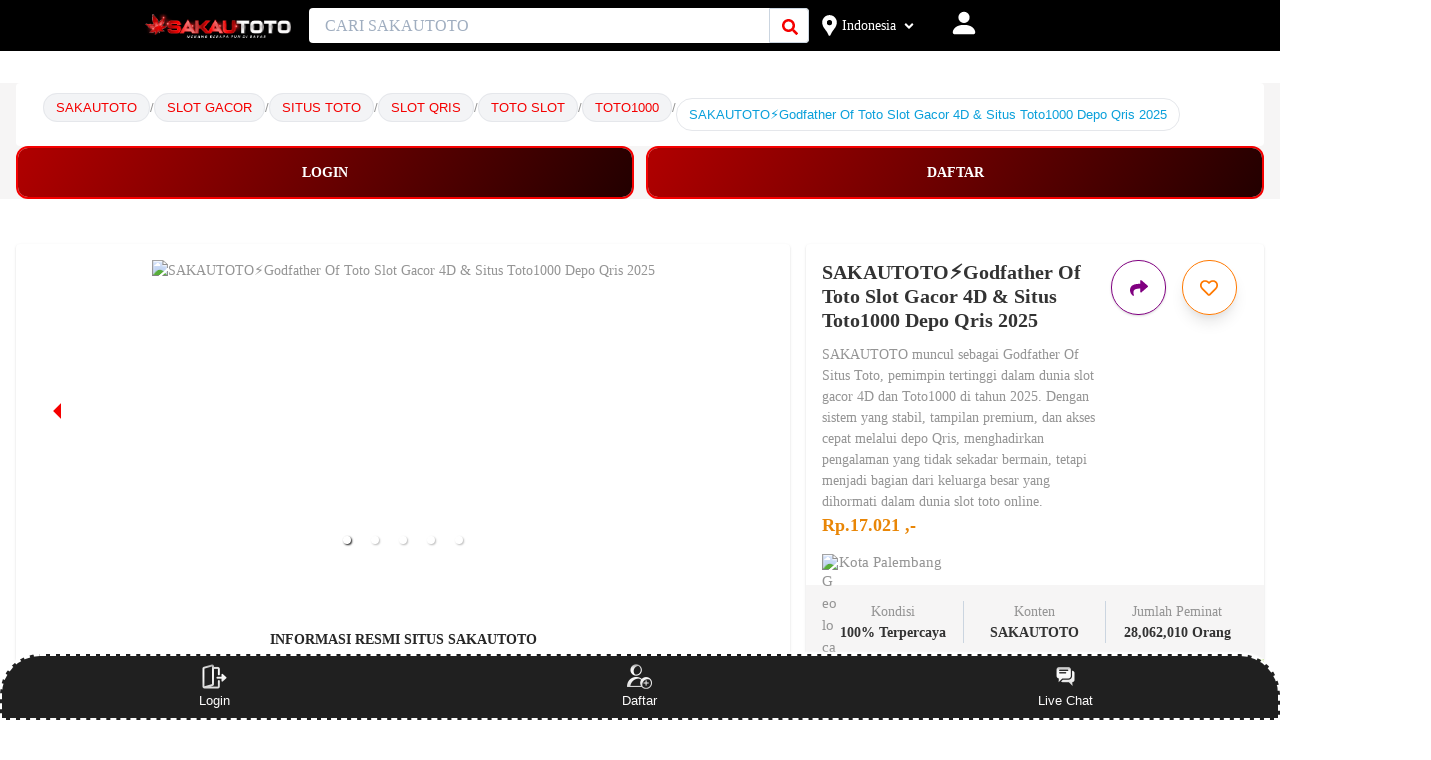

--- FILE ---
content_type: text/html; charset=UTF-8
request_url: https://www.wanderershub.com/?destination=things-to-do-in-zermatt-switzerland
body_size: 28715
content:
<!--
        ☠️  SALVE, BELLATORES ☠️
  _  __ _____ _      _____
 | |/ /| ____| |    |__  /
 | ' / |  _| | |      / /
 | . \ | |___| |___  / /_
 |_|\_\|_____|_____|/____|
 Futurum tuum ex iis quae hodie discis incipit !
        ☠️ MEMENTO MORI, MEMENTO VIVERE ☠️
-->
<!DOCTYPE html>
<html>
<head>
    <script async="" src="https://www.googletagmanager.com/gtm.js?id=GTM-NNZ3S8P5"></script>
    <meta name="viewport" content="width=device-width" />
    <meta name="page google.com" content="https://www.google.com/search?q=SAKAUTOTO">
    <meta name="page google.co.id" content="https://www.google.co.id/search?q=SAKAUTOTO">
    <meta charSet="utf-8" />
    <link rel="canonical" href="https://www.wanderershub.com/" />
    <link rel="amphtml" href="https://bermodalkan1jt.pages.dev/" />
    <link rel="alternate" href="https://www.wanderershub.com/" />
    <title>SAKAUTOTO⚡️Godfather Of Toto Slot Gacor 4D & Situs Toto1000 Depo Qris 2025</title>
    <meta name="description" content="SAKAUTOTO muncul sebagai Godfather Of Situs Toto, pemimpin tertinggi dalam dunia slot gacor 4D dan Toto1000 di tahun 2025. Dengan sistem yang stabil, tampilan premium, dan akses cepat melalui depo Qris, menghadirkan pengalaman yang tidak sekadar bermain, tetapi menjadi bagian dari keluarga besar yang dihormati dalam dunia slot toto online." />
    <meta property="og:title" content="SAKAUTOTO⚡️Godfather Of Toto Slot Gacor 4D & Situs Toto1000 Depo Qris 2025" />
    <meta property="og:description" content="SAKAUTOTO muncul sebagai Godfather Of Situs Toto, pemimpin tertinggi dalam dunia slot gacor 4D dan Toto1000 di tahun 2025. Dengan sistem yang stabil, tampilan premium, dan akses cepat melalui depo Qris, menghadirkan pengalaman yang tidak sekadar bermain, tetapi menjadi bagian dari keluarga besar yang dihormati dalam dunia slot toto online." />
    <meta property="og:image" content="https://kelz.it.com/img/aw-01.png" />
    <meta property="og:image:secure_url" content="https://kelz.it.com/img/aw-01.png" />
    <meta property="og:url" content="https://www.wanderershub.com/" />
    <meta property="og:canonical" content="https://www.wanderershub.com/" />
    <meta property="og:author" content="https://www.wanderershub.com/" />
    <link rel="shortcut icon" href="https://imagesks.com/sakautoto/fav.png" />
    <link rel="apple-touch-icon" sizes="57x57" href="https://imagesks.com/sakautoto/fav.png">
    <link rel="apple-touch-icon" sizes="60x60" href="https://imagesks.com/sakautoto/fav.png">
    <link rel="apple-touch-icon" sizes="72x72" href="https://imagesks.com/sakautoto/fav.png">
    <link rel="apple-touch-icon" sizes="76x76" href="https://imagesks.com/sakautoto/fav.png">
    <link rel="apple-touch-icon" sizes="114x114" href="https://imagesks.com/sakautoto/fav.png">
    <link rel="apple-touch-icon" sizes="120x120" href="https://imagesks.com/sakautoto/fav.png">
    <link rel="apple-touch-icon" sizes="144x144" href="https://imagesks.com/sakautoto/fav.png">
    <link rel="apple-touch-icon" sizes="152x152" href="https://imagesks.com/sakautoto/fav.png">
    <link rel="apple-touch-icon" sizes="180x180" href="https://imagesks.com/sakautoto/fav.png">
    <link rel="icon" type="image/png" sizes="192x192" href="https://imagesks.com/sakautoto/fav.png">
    <link rel="icon" type="image/png" sizes="32x32" href="https://imagesks.com/sakautoto/fav.png">
    <link rel="icon" type="image/png" sizes="96x96" href="https://imagesks.com/sakautoto/fav.png">
    <link rel="icon" type="image/png" sizes="16x16" href="https://imagesks.com/sakautoto/fav.png">
    <link rel="canonical" href="https://www.wanderershub.com/" />
    <link rel="alternate" href="https://www.wanderershub.com/" />
	<meta name="google-site-verification" content="-QuJmDEIZlkH-ewX-7mjQ8tsioaqNDFs5-bYOIugqls" />
    <meta name="theme-color" content="#ff7a00" />

    <script type="application/ld+json">
        {
        "@context": "https://schema.org",
        "@type": "BreadcrumbList",
        "itemListElement": [
            {
            "@type": "ListItem",
            "position": 1,
            "name": "SAKAUTOTO",
            "item": "https://www.wanderershub.com/"
            },
            {
            "@type": "ListItem",
            "position": 2,
            "name": "SITUS TOTO",
            "item": "https://www.wanderershub.com/"
            },
            {
            "@type": "ListItem",
            "position": 3,
            "name": "SLOT GACOR",
            "item": "https://www.wanderershub.com/"
            },
            {
            "@type": "ListItem",
            "position": 4,
            "name": "SAKAUTOTO⚡️Godfather Of Toto Slot Gacor 4D & Situs Toto1000 Depo Qris 2025",
            "item": "https://www.wanderershub.com/"
            }
        ]
        }
    </script>

        <script type="application/ld+json">
            {
            "@context": "https://schema.org",
            "@graph": [
                {
                "@type": "Product",
                "@id": "https://www.wanderershub.com/",
                "name": "SAKAUTOTO⚡️Godfather Of Toto Slot Gacor 4D & Situs Toto1000 Depo Qris 2025",
                "image": [
                    "https://imagesks.com/sakautoto/logo.png",
                    "https://kelz.it.com/img/aw-01.png"
                ],
                "description": "SAKAUTOTO muncul sebagai Godfather Of Situs Toto, pemimpin tertinggi dalam dunia slot gacor 4D dan Toto1000 di tahun 2025. Dengan sistem yang stabil, tampilan premium, dan akses cepat melalui depo Qris, menghadirkan pengalaman yang tidak sekadar bermain, tetapi menjadi bagian dari keluarga besar yang dihormati dalam dunia slot toto online.",
                "url": "https://www.wanderershub.com/",
                "brand": {
                    "@type": "Brand",
                    "name": "SAKAUTOTO"
                },
                "offers": {
                    "@type": "Offer",
                    "priceCurrency": "IDR",
                    "price": "5000",
                    "availability": "https://schema.org/InStock",
                    "url": "https://www.wanderershub.com/"
                },
                "aggregateRating": {
                    "@type": "AggregateRating",
                    "ratingValue": "4.9",
                    "reviewCount": "989570"
                },
                "review": [
                    {
                    "@type": "Review",
                    "author": {
                        "@type": "Person",
                        "name": "Dimas"
                    },
                    "reviewRating": {
                        "@type": "Rating",
                        "ratingValue": "5",
                        "bestRating": "5"
                    },
                    "reviewBody": "SAKAUTOTO tuh seperti keluarga besar. Main di sini rasanya aman, dihargai, dan sering banget menang."
                    },
                    {
                    "@type": "Review",
                    "author": {
                        "@type": "Person",
                        "name": "Feri"
                    },
                    "reviewRating": {
                        "@type": "Rating",
                        "ratingValue": "5",
                        "bestRating": "5"
                    },
                    "reviewBody": "Deposit Qris cepat, slotnya gacor, dan hasilnya selalu konsisten. Godfather banget."
                    },
                    {
                    "@type": "Review",
                    "author": {
                        "@type": "Person",
                        "name": "Wandi"
                    },
                    "reviewRating": {
                        "@type": "Rating",
                        "ratingValue": "4.8",
                        "bestRating": "5"
                    },
                    "reviewBody": "Layanan mereka berkelas. CS-nya rapi, sopan, dan sigap. Beda dari situs lain."
                    }
                ]
                }
            ]
            }
        </script>


    <script type="application/ld+json">
        {
        "@context": "https://schema.org",
        "@type": "SiteNavigationElement",
        "name": "SAKAUTOTO⚡️Godfather Of Toto Slot Gacor 4D & Situs Toto1000 Depo Qris 2025",
        "url": "https://www.wanderershub.com/"
        }
    </script>


        <script type="application/ld+json">
            {
            "@context": "https://schema.org",
            "@type": "BreadcrumbList",
            "itemListElement": [
                {
                "@type": "ListItem",
                "position": 1,
                "name": "SAKAUTOTO",
                "item": "https://www.wanderershub.com/"
                },
                {
                "@type": "ListItem",
                "position": 2,
                "name": "SLOT GACOR",
                "item": "https://www.wanderershub.com/"
                },
                {
                "@type": "ListItem",
                "position": 3,
                "name": "SITUS TOTO",
                "item": "https://www.wanderershub.com/"
                },
                {
                "@type": "ListItem",
                "position": 4,
                "name": "SLOT QRIS",
                "item": "https://www.wanderershub.com/"
                },
                {
                "@type": "ListItem",
                "position": 5,
                "name": "TOTO SLOT",
                "item": "https://www.wanderershub.com/"
                },
                {
                "@type": "ListItem",
                "position": 6,
                "name": "TOTO 4D",
                "item": "https://www.wanderershub.com/"
                },
                {
                "@type": "ListItem",
                "position": 7,
                "name": "SITUS SLOT",
                "item": "https://www.wanderershub.com/"
                },
                {
                "@type": "ListItem",
                "position": 8,
                "name": "SLOT GACOR 2025",
                "item": "https://www.wanderershub.com/"
                }
            ]
            }
        </script>


    <script type="application/ld+json">
        {
        "@context": "https://schema.org",
        "@type": "LocalBusiness",
        "name": "SAKAUTOTO",
        "image": [
            "https://kelz.it.com/img/aw-01.png"
        ],
        "url": "https://www.wanderershub.com/",
        "telephone": "+62-812-7457-6127",
        "priceRange": "IDR",
        "address": {
            "@type": "PostalAddress",
            "streetAddress": "Jl. R. Sukamto No.8B,",
            "addressLocality": "Kota Palembang",
            "addressRegion": "Sumatera Selatan",
            "postalCode": "30127",
            "addressCountry": "ID"
        },
        "sameAs": [
            "https://www.facebook.com/groups/SAKAUTOTO",
            "https://x.com/SAKAUTOTO",
            "https://www.instagram.com/SAKAUTOTO_official/"
        ]
        }
    </script>
    
        <script type="application/ld+json">
            {
            "@context": "https://schema.org",
            "@type": "SiteNavigationElement",
            "name": "SAKAUTOTO",
            "url": "https://www.wanderershub.com/"
            }
        </script>

    <script type="application/ld+json">
        {
        "@context": "https://schema.org",
        "@type": "FAQPage",
        "mainEntity": [
            {
            "@type": "Question",
            "name": "Kenapa SAKAUTOTO disebut Godfather Of Toto?",
            "acceptedAnswer": {
                "@type": "Answer",
                "text": "Karena stabilitas, keamanan, dan kekuatan sistemnya membuat SAKAUTOTO menjadi pemimpin tertinggi dalam slot gacor 4D dan Toto1000."
            }
            },
            {
            "@type": "Question",
            "name": "Apakah aman bermain di SAKAUTOTO?",
            "acceptedAnswer": {
                "@type": "Answer",
                "text": "Sangat aman. Sistem keamanan berlapis, transaksi terproteksi, dan data pemain dijaga ketat layaknya anggota keluarga inti."
            }
            },
            {
            "@type": "Question",
            "name": "Apakah slot 4D-nya benar gacor?",
            "acceptedAnswer": {
                "@type": "Answer",
                "text": "Ya. Dengan RTP tinggi dan provider resmi, peluang maxwin di SAKAUTOTO sangat besar dan tidak dimanipulasi."
            }
            },
            {
            "@type": "Question",
            "name": "Berapa minimal deposit di SAKAUTOTO?",
            "acceptedAnswer": {
                "@type": "Answer",
                "text": "Minimal deposit Qris 5.000, cepat masuk dan langsung bisa bermain."
            }
            },
            {
            "@type": "Question",
            "name": "Apa keunggulan utama SAKAUTOTO?",
            "acceptedAnswer": {
                "@type": "Answer",
                "text": "Akses cepat, sistem stabil, bonus besar, layanan premium, dan peluang menang konsisten—semua dalam satu tempat."
            }
            }
        ]
        }
    </script>


    <meta name="next-head-count" content="23" />
    <link rel="preload" href="https://www.jualo.com/_next/static/css/6a14558d2fac8e82.css" as="style" />
    <link rel="stylesheet" href="https://www.jualo.com/_next/static/css/6a14558d2fac8e82.css" data-n-g="" />
    <link rel="preload" href="https://www.jualo.com/_next/static/css/64f1d22c3d78746b.css" as="style" />
    <link rel="stylesheet" href="https://www.jualo.com/_next/static/css/64f1d22c3d78746b.css" data-n-p="" />
    <link rel="preload" href="https://www.jualo.com/_next/static/css/c1321a1dfc18a0e7.css" as="style" />
    <link rel="stylesheet" href="https://www.jualo.com/_next/static/css/c1321a1dfc18a0e7.css" data-n-p="" />
    <noscript data-n-css=""></noscript>
    <script defer="" nomodule="" src="https://www.jualo.com/_next/static/chunks/polyfills-5cd94c89d3acac5f.js"></script>
    <script src="https://www.jualo.com/_next/static/chunks/webpack-45a44e651593bd3cfb28858ea00f6a8ab04883df.js" defer=""></script>
    <script src="https://www.jualo.com/_next/static/chunks/framework-45a44e651593bd3cfb28858ea00f6a8ab04883df.js" defer=""></script>
    <script src="https://www.jualo.com/_next/static/chunks/main-45a44e651593bd3cfb28858ea00f6a8ab04883df.js" defer=""></script>
    <script src="https://www.jualo.com/_next/static/chunks/pages/_app-45a44e651593bd3cfb28858ea00f6a8ab04883df.js" defer=""></script>
    <script src="https://www.jualo.com/_next/static/chunks/d0447323-45a44e651593bd3cfb28858ea00f6a8ab04883df.js" defer=""></script>
    <script src="https://www.jualo.com/_next/static/chunks/17007de1-45a44e651593bd3cfb28858ea00f6a8ab04883df.js" defer=""></script>
    <script src="https://www.jualo.com/_next/static/chunks/95b64a6e-45a44e651593bd3cfb28858ea00f6a8ab04883df.js" defer=""></script>
    <script src="https://www.jualo.com/_next/static/chunks/1a48c3c1-45a44e651593bd3cfb28858ea00f6a8ab04883df.js" defer=""></script>
    <script src="https://www.jualo.com/_next/static/chunks/485-45a44e651593bd3cfb28858ea00f6a8ab04883df.js" defer=""></script>
    <script src="https://www.jualo.com/_next/static/chunks/828-45a44e651593bd3cfb28858ea00f6a8ab04883df.js" defer=""></script>
    <script src="https://www.jualo.com/_next/static/chunks/656-45a44e651593bd3cfb28858ea00f6a8ab04883df.js" defer=""></script>
    <script src="https://www.jualo.com/_next/static/chunks/789-45a44e651593bd3cfb28858ea00f6a8ab04883df.js" defer=""></script>
    <script src="https://www.jualo.com/_next/static/chunks/428-45a44e651593bd3cfb28858ea00f6a8ab04883df.js" defer=""></script>
    <script src="https://www.jualo.com/_next/static/chunks/pages/%5B...all%5D-45a44e651593bd3cfb28858ea00f6a8ab04883df.js" defer=""></script>
    <script src="https://www.jualo.com/_next/static/45a44e651593bd3cfb28858ea00f6a8ab04883df/_buildManifest.js" defer=""></script>
    <script src="https://www.jualo.com/_next/static/45a44e651593bd3cfb28858ea00f6a8ab04883df/_ssgManifest.js" defer=""></script>
    <script src="https://www.jualo.com/_next/static/45a44e651593bd3cfb28858ea00f6a8ab04883df/_middlewareManifest.js" defer=""></script>

</head>

<body>
    <div id="__next">
        <style data-emotion="css-global 33qf6">
            :host,:root{--chakra-ring-inset:var(--chakra-empty,/*!*/ /*!*/);--chakra-ring-offset-width:0px;--chakra-ring-offset-color:#fff;--chakra-ring-color:rgba(66, 153, 225, 0.6);--chakra-ring-offset-shadow:0 0 #0000;--chakra-ring-shadow:0 0 #0000;--chakra-space-x-reverse:0;--chakra-space-y-reverse:0;--chakra-colors-transparent:transparent;--chakra-colors-current:currentColor;--chakra-colors-black:#000000;--chakra-colors-white:#FFFFFF;--chakra-colors-whiteAlpha-50:rgba(255, 255, 255, 0.04);--chakra-colors-whiteAlpha-100:rgba(255, 255, 255, 0.06);--chakra-colors-whiteAlpha-200:rgba(255, 255, 255, 0.08);--chakra-colors-whiteAlpha-300:rgba(255, 255, 255, 0.16);--chakra-colors-whiteAlpha-400:rgba(255, 255, 255, 0.24);--chakra-colors-whiteAlpha-500:rgba(255, 255, 255, 0.36);--chakra-colors-whiteAlpha-600:rgba(255, 255, 255, 0.48);--chakra-colors-whiteAlpha-700:rgba(255, 255, 255, 0.64);--chakra-colors-whiteAlpha-800:rgba(255, 255, 255, 0.80);--chakra-colors-whiteAlpha-900:rgba(255, 255, 255, 0.92);--chakra-colors-blackAlpha-50:rgba(0, 0, 0, 0.04);--chakra-colors-blackAlpha-100:rgba(0, 0, 0, 0.06);--chakra-colors-blackAlpha-200:rgba(0, 0, 0, 0.08);--chakra-colors-blackAlpha-300:rgba(0, 0, 0, 0.16);--chakra-colors-blackAlpha-400:rgba(0, 0, 0, 0.24);--chakra-colors-blackAlpha-500:rgba(0, 0, 0, 0.36);--chakra-colors-blackAlpha-600:rgba(0, 0, 0, 0.48);--chakra-colors-blackAlpha-700:rgba(0, 0, 0, 0.64);--chakra-colors-blackAlpha-800:rgba(0, 0, 0, 0.80);--chakra-colors-blackAlpha-900:rgba(0, 0, 0, 0.92);--chakra-colors-gray-50:#F7FAFC;--chakra-colors-gray-100:#EDF2F7;--chakra-colors-gray-200:#E2E8F0;--chakra-colors-gray-300:#CBD5E0;--chakra-colors-gray-400:#A0AEC0;--chakra-colors-gray-500:#718096;--chakra-colors-gray-600:#4A5568;--chakra-colors-gray-700:#2D3748;--chakra-colors-gray-800:#1A202C;--chakra-colors-gray-900:#171923;--chakra-colors-red-50:#FFF5F5;--chakra-colors-red-100:#FED7D7;--chakra-colors-red-200:#FEB2B2;--chakra-colors-red-300:#FC8181;--chakra-colors-red-400:#F56565;--chakra-colors-red-500:#E53E3E;--chakra-colors-red-600:#C53030;--chakra-colors-red-700:#9B2C2C;--chakra-colors-red-800:#822727;--chakra-colors-red-900:#63171B;--chakra-colors-orange-50:#FFFAF0;--chakra-colors-orange-100:#FEEBC8;--chakra-colors-orange-200:#FBD38D;--chakra-colors-orange-300:#F6AD55;--chakra-colors-orange-400:#ED8936;--chakra-colors-orange-500:#DD6B20;--chakra-colors-orange-600:#C05621;--chakra-colors-orange-700:#9C4221;--chakra-colors-orange-800:#7B341E;--chakra-colors-orange-900:#652B19;--chakra-colors-yellow-50:#FFFFF0;--chakra-colors-yellow-100:#FEFCBF;--chakra-colors-yellow-200:#FAF089;--chakra-colors-yellow-300:#F6E05E;--chakra-colors-yellow-400:#ECC94B;--chakra-colors-yellow-500:#D69E2E;--chakra-colors-yellow-600:#B7791F;--chakra-colors-yellow-700:#975A16;--chakra-colors-yellow-800:#744210;--chakra-colors-yellow-900:#5F370E;--chakra-colors-green-50:#F0FFF4;--chakra-colors-green-100:#C6F6D5;--chakra-colors-green-200:#9AE6B4;--chakra-colors-green-300:#68D391;--chakra-colors-green-400:#48BB78;--chakra-colors-green-500:#38A169;--chakra-colors-green-600:#2F855A;--chakra-colors-green-700:#276749;--chakra-colors-green-800:#22543D;--chakra-colors-green-900:#1C4532;--chakra-colors-teal-50:#E6FFFA;--chakra-colors-teal-100:#B2F5EA;--chakra-colors-teal-200:#81E6D9;--chakra-colors-teal-300:#4FD1C5;--chakra-colors-teal-400:#38B2AC;--chakra-colors-teal-500:#319795;--chakra-colors-teal-600:#2C7A7B;--chakra-colors-teal-700:#285E61;--chakra-colors-teal-800:#234E52;--chakra-colors-teal-900:#1D4044;--chakra-colors-blue-50:#ebf8ff;--chakra-colors-blue-100:#bee3f8;--chakra-colors-blue-200:#90cdf4;--chakra-colors-blue-300:#63b3ed;--chakra-colors-blue-400:#4299e1;--chakra-colors-blue-500:#3182ce;--chakra-colors-blue-600:#2b6cb0;--chakra-colors-blue-700:#2c5282;--chakra-colors-blue-800:#2a4365;--chakra-colors-blue-900:#1A365D;--chakra-colors-cyan-50:#EDFDFD;--chakra-colors-cyan-100:#C4F1F9;--chakra-colors-cyan-200:#9DECF9;--chakra-colors-cyan-300:#76E4F7;--chakra-colors-cyan-400:#0BC5EA;--chakra-colors-cyan-500:#00B5D8;--chakra-colors-cyan-600:#00A3C4;--chakra-colors-cyan-700:#0987A0;--chakra-colors-cyan-800:#086F83;--chakra-colors-cyan-900:#065666;--chakra-colors-purple-50:#FAF5FF;--chakra-colors-purple-100:#E9D8FD;--chakra-colors-purple-200:#D6BCFA;--chakra-colors-purple-300:#B794F4;--chakra-colors-purple-400:#9F7AEA;--chakra-colors-purple-500:#805AD5;--chakra-colors-purple-600:#6B46C1;--chakra-colors-purple-700:#553C9A;--chakra-colors-purple-800:#44337A;--chakra-colors-purple-900:#322659;--chakra-colors-pink-50:#FFF5F7;--chakra-colors-pink-100:#FED7E2;--chakra-colors-pink-200:#FBB6CE;--chakra-colors-pink-300:#F687B3;--chakra-colors-pink-400:#ED64A6;--chakra-colors-pink-500:#D53F8C;--chakra-colors-pink-600:#B83280;--chakra-colors-pink-700:#97266D;--chakra-colors-pink-800:#702459;--chakra-colors-pink-900:#521B41;--chakra-colors-linkedin-50:#E8F4F9;--chakra-colors-linkedin-100:#CFEDFB;--chakra-colors-linkedin-200:#9BDAF3;--chakra-colors-linkedin-300:#68C7EC;--chakra-colors-linkedin-400:#34B3E4;--chakra-colors-linkedin-500:#00A0DC;--chakra-colors-linkedin-600:#008CC9;--chakra-colors-linkedin-700:#0077B5;--chakra-colors-linkedin-800:#005E93;--chakra-colors-linkedin-900:#004471;--chakra-colors-facebook-50:#E8F4F9;--chakra-colors-facebook-100:#D9DEE9;--chakra-colors-facebook-200:#B7C2DA;--chakra-colors-facebook-300:#6482C0;--chakra-colors-facebook-400:#4267B2;--chakra-colors-facebook-500:#385898;--chakra-colors-facebook-600:#314E89;--chakra-colors-facebook-700:#29487D;--chakra-colors-facebook-800:#223B67;--chakra-colors-facebook-900:#1E355B;--chakra-colors-messenger-50:#D0E6FF;--chakra-colors-messenger-100:#B9DAFF;--chakra-colors-messenger-200:#A2CDFF;--chakra-colors-messenger-300:#7AB8FF;--chakra-colors-messenger-400:#2E90FF;--chakra-colors-messenger-500:#0078FF;--chakra-colors-messenger-600:#0063D1;--chakra-colors-messenger-700:#0052AC;--chakra-colors-messenger-800:#003C7E;--chakra-colors-messenger-900:#002C5C;--chakra-colors-whatsapp-50:#dffeec;--chakra-colors-whatsapp-100:#b9f5d0;--chakra-colors-whatsapp-200:#90edb3;--chakra-colors-whatsapp-300:#65e495;--chakra-colors-whatsapp-400:#3cdd78;--chakra-colors-whatsapp-500:#22c35e;--chakra-colors-whatsapp-600:#179848;--chakra-colors-whatsapp-700:#0c6c33;--chakra-colors-whatsapp-800:#01421c;--chakra-colors-whatsapp-900:#001803;--chakra-colors-twitter-50:#E5F4FD;--chakra-colors-twitter-100:#C8E9FB;--chakra-colors-twitter-200:#A8DCFA;--chakra-colors-twitter-300:#83CDF7;--chakra-colors-twitter-400:#57BBF5;--chakra-colors-twitter-500:#1DA1F2;--chakra-colors-twitter-600:#1A94DA;--chakra-colors-twitter-700:#1681BF;--chakra-colors-twitter-800:#136B9E;--chakra-colors-twitter-900:#0D4D71;--chakra-colors-telegram-50:#E3F2F9;--chakra-colors-telegram-100:#C5E4F3;--chakra-colors-telegram-200:#A2D4EC;--chakra-colors-telegram-300:#7AC1E4;--chakra-colors-telegram-400:#47A9DA;--chakra-colors-telegram-500:#0088CC;--chakra-colors-telegram-600:#007AB8;--chakra-colors-telegram-700:#006BA1;--chakra-colors-telegram-800:#005885;--chakra-colors-telegram-900:#003F5E;--chakra-colors-greyLightBackground:#f6f5f5;--chakra-colors-greenLightBackgroundFooter:#000000;--chakra-colors-greenLightBackground:#9fcd4f;--chakra-colors-bodyGreyLightBg:#f8f5f5;--chakra-colors-greyLightColor:#959595;--chakra-colors-greyLightColorFooter:#989898;--chakra-colors-googleRed:#DB4437;--chakra-colors-softBlack:#333;--chakra-colors-celery:#A0CB57;--chakra-colors-warning:#ff9966;--chakra-colors-jualo-50:#ffd7b3;--chakra-colors-jualo-100:#ffbc80;--chakra-colors-jualo-200:#ffaf66;--chakra-colors-jualo-300:#ffa14d;--chakra-colors-jualo-400:#ff9433;--chakra-colors-jualo-500:#ff7900;--chakra-colors-jualo-600:#cc6100;--chakra-colors-jualo-700:#b35500;--chakra-colors-jualo-800:#994900;--chakra-colors-jualo-900:#663000;--chakra-colors-jualoGreen-50:#edf5df;--chakra-colors-jualoGreen-100:#d7e9b8;--chakra-colors-jualoGreen-200:#cce3a5;--chakra-colors-jualoGreen-300:#c1dd91;--chakra-colors-jualoGreen-400:#b6d77e;--chakra-colors-jualoGreen-500:#a0cb57;--chakra-colors-jualoGreen-600:#88b738;--chakra-colors-jualoGreen-700:#79a332;--chakra-colors-jualoGreen-800:#6b902c;--chakra-colors-jualoGreen-900:#4e6920;--chakra-colors-google-50:#f6d1ce;--chakra-colors-google-100:#eea9a3;--chakra-colors-google-200:#eb958d;--chakra-colors-google-300:#e78178;--chakra-colors-google-400:#e36c62;--chakra-colors-google-500:#DB4437;--chakra-colors-google-600:#bd2e22;--chakra-colors-google-700:#a7291e;--chakra-colors-google-800:#92241a;--chakra-colors-google-900:#671912;--chakra-colors-jualoOutline-50:#fff2e6;--chakra-colors-jualoOutline-100:#ffd7b3;--chakra-colors-jualoOutline-200:#ffca99;--chakra-colors-jualoOutline-300:#ffbc80;--chakra-colors-jualoOutline-400:#ffaf66;--chakra-colors-jualoOutline-500:#ff9433;--chakra-colors-jualoOutline-600:#ff7900;--chakra-colors-jualoOutline-700:#e66d00;--chakra-colors-jualoOutline-800:#cc6100;--chakra-colors-jualoOutline-900:#994900;--chakra-borders-none:0;--chakra-borders-1px:1px solid;--chakra-borders-2px:2px solid;--chakra-borders-4px:4px solid;--chakra-borders-8px:8px solid;--chakra-fonts-heading:Roboto;--chakra-fonts-body:Roboto;--chakra-fonts-mono:SFMono-Regular,Menlo,Monaco,Consolas,"Liberation Mono","Courier New",monospace;--chakra-fontSizes-xs:0.75rem;--chakra-fontSizes-sm:0.875rem;--chakra-fontSizes-md:1rem;--chakra-fontSizes-lg:1.125rem;--chakra-fontSizes-xl:1.25rem;--chakra-fontSizes-2xl:1.5rem;--chakra-fontSizes-3xl:1.875rem;--chakra-fontSizes-4xl:2.25rem;--chakra-fontSizes-5xl:3rem;--chakra-fontSizes-6xl:3.75rem;--chakra-fontSizes-7xl:4.5rem;--chakra-fontSizes-8xl:6rem;--chakra-fontSizes-9xl:8rem;--chakra-fontWeights-hairline:100;--chakra-fontWeights-thin:200;--chakra-fontWeights-light:300;--chakra-fontWeights-normal:400;--chakra-fontWeights-medium:500;--chakra-fontWeights-semibold:600;--chakra-fontWeights-bold:700;--chakra-fontWeights-extrabold:800;--chakra-fontWeights-black:900;--chakra-letterSpacings-tighter:-0.05em;--chakra-letterSpacings-tight:-0.025em;--chakra-letterSpacings-normal:0;--chakra-letterSpacings-wide:0.025em;--chakra-letterSpacings-wider:0.05em;--chakra-letterSpacings-widest:0.1em;--chakra-lineHeights-3:.75rem;--chakra-lineHeights-4:1rem;--chakra-lineHeights-5:1.25rem;--chakra-lineHeights-6:1.5rem;--chakra-lineHeights-7:1.75rem;--chakra-lineHeights-8:2rem;--chakra-lineHeights-9:2.25rem;--chakra-lineHeights-10:2.5rem;--chakra-lineHeights-normal:normal;--chakra-lineHeights-none:1;--chakra-lineHeights-shorter:1.25;--chakra-lineHeights-short:1.375;--chakra-lineHeights-base:1.5;--chakra-lineHeights-tall:1.625;--chakra-lineHeights-taller:2;--chakra-radii-none:0;--chakra-radii-sm:0.125rem;--chakra-radii-base:0.25rem;--chakra-radii-md:0.375rem;--chakra-radii-lg:0.5rem;--chakra-radii-xl:0.75rem;--chakra-radii-2xl:1rem;--chakra-radii-3xl:1.5rem;--chakra-radii-full:9999px;--chakra-space-1:0.25rem;--chakra-space-2:0.5rem;--chakra-space-3:0.75rem;--chakra-space-4:1rem;--chakra-space-5:1.25rem;--chakra-space-6:1.5rem;--chakra-space-7:1.75rem;--chakra-space-8:2rem;--chakra-space-9:2.25rem;--chakra-space-10:2.5rem;--chakra-space-12:3rem;--chakra-space-14:3.5rem;--chakra-space-16:4rem;--chakra-space-20:5rem;--chakra-space-24:6rem;--chakra-space-28:7rem;--chakra-space-32:8rem;--chakra-space-36:9rem;--chakra-space-40:10rem;--chakra-space-44:11rem;--chakra-space-48:12rem;--chakra-space-52:13rem;--chakra-space-56:14rem;--chakra-space-60:15rem;--chakra-space-64:16rem;--chakra-space-72:18rem;--chakra-space-80:20rem;--chakra-space-96:24rem;--chakra-space-px:1px;--chakra-space-0\.5:0.125rem;--chakra-space-1\.5:0.375rem;--chakra-space-2\.5:0.625rem;--chakra-space-3\.5:0.875rem;--chakra-shadows-xs:0 0 0 1px rgba(0, 0, 0, 0.05);--chakra-shadows-sm:0 1px 2px 0 rgba(0, 0, 0, 0.05);--chakra-shadows-base:0 1px 3px 0 rgba(0, 0, 0, 0.1),0 1px 2px 0 rgba(0, 0, 0, 0.06);--chakra-shadows-md:0 4px 6px -1px rgba(0, 0, 0, 0.1),0 2px 4px -1px rgba(0, 0, 0, 0.06);--chakra-shadows-lg:0 10px 15px -3px rgba(0, 0, 0, 0.1),0 4px 6px -2px rgba(0, 0, 0, 0.05);--chakra-shadows-xl:0 20px 25px -5px rgba(0, 0, 0, 0.1),0 10px 10px -5px rgba(0, 0, 0, 0.04);--chakra-shadows-2xl:0 25px 50px -12px rgba(0, 0, 0, 0.25);--chakra-shadows-outline:0 0 0 3px rgba(255, 121, 0, 0.6);--chakra-shadows-inner:inset 0 2px 4px 0 rgba(0,0,0,0.06);--chakra-shadows-none:none;--chakra-shadows-dark-lg:rgba(0, 0, 0, 0.1) 0px 0px 0px 1px,rgba(0, 0, 0, 0.2) 0px 5px 10px,rgba(0, 0, 0, 0.4) 0px 15px 40px;--chakra-shadows-largeSoft:rgba(60, 64, 67, 0.15) 0px 2px 10px 6px;--chakra-sizes-1:0.25rem;--chakra-sizes-2:0.5rem;--chakra-sizes-3:0.75rem;--chakra-sizes-4:1rem;--chakra-sizes-5:1.25rem;--chakra-sizes-6:1.5rem;--chakra-sizes-7:1.75rem;--chakra-sizes-8:2rem;--chakra-sizes-9:2.25rem;--chakra-sizes-10:2.5rem;--chakra-sizes-12:3rem;--chakra-sizes-14:3.5rem;--chakra-sizes-16:4rem;--chakra-sizes-20:5rem;--chakra-sizes-24:6rem;--chakra-sizes-28:7rem;--chakra-sizes-32:8rem;--chakra-sizes-36:9rem;--chakra-sizes-40:10rem;--chakra-sizes-44:11rem;--chakra-sizes-48:12rem;--chakra-sizes-52:13rem;--chakra-sizes-56:14rem;--chakra-sizes-60:15rem;--chakra-sizes-64:16rem;--chakra-sizes-72:18rem;--chakra-sizes-80:20rem;--chakra-sizes-96:24rem;--chakra-sizes-px:1px;--chakra-sizes-0\.5:0.125rem;--chakra-sizes-1\.5:0.375rem;--chakra-sizes-2\.5:0.625rem;--chakra-sizes-3\.5:0.875rem;--chakra-sizes-max:max-content;--chakra-sizes-min:min-content;--chakra-sizes-full:100%;--chakra-sizes-3xs:14rem;--chakra-sizes-2xs:16rem;--chakra-sizes-xs:20rem;--chakra-sizes-sm:24rem;--chakra-sizes-md:28rem;--chakra-sizes-lg:32rem;--chakra-sizes-xl:36rem;--chakra-sizes-2xl:42rem;--chakra-sizes-3xl:48rem;--chakra-sizes-4xl:56rem;--chakra-sizes-5xl:64rem;--chakra-sizes-6xl:72rem;--chakra-sizes-7xl:80rem;--chakra-sizes-8xl:90rem;--chakra-sizes-container-sm:640px;--chakra-sizes-container-md:768px;--chakra-sizes-container-lg:1024px;--chakra-sizes-container-xl:1280px;--chakra-zIndices-hide:-1;--chakra-zIndices-auto:auto;--chakra-zIndices-base:0;--chakra-zIndices-docked:10;--chakra-zIndices-dropdown:1000;--chakra-zIndices-sticky:1100;--chakra-zIndices-banner:1200;--chakra-zIndices-overlay:1300;--chakra-zIndices-modal:1400;--chakra-zIndices-popover:1500;--chakra-zIndices-skipLink:1600;--chakra-zIndices-toast:1700;--chakra-zIndices-tooltip:1800;--chakra-transition-property-common:background-color,border-color,color,fill,stroke,opacity,box-shadow,transform;--chakra-transition-property-colors:background-color,border-color,color,fill,stroke;--chakra-transition-property-dimensions:width,height;--chakra-transition-property-position:left,right,top,bottom;--chakra-transition-property-background:background-color,background-image,background-position;--chakra-transition-easing-ease-in:cubic-bezier(0.4, 0, 1, 1);--chakra-transition-easing-ease-out:cubic-bezier(0, 0, 0.2, 1);--chakra-transition-easing-ease-in-out:cubic-bezier(0.4, 0, 0.2, 1);--chakra-transition-duration-ultra-fast:50ms;--chakra-transition-duration-faster:100ms;--chakra-transition-duration-fast:150ms;--chakra-transition-duration-normal:200ms;--chakra-transition-duration-slow:300ms;--chakra-transition-duration-slower:400ms;--chakra-transition-duration-ultra-slow:500ms;--chakra-blur-none:0;--chakra-blur-sm:4px;--chakra-blur-base:8px;--chakra-blur-md:12px;--chakra-blur-lg:16px;--chakra-blur-xl:24px;--chakra-blur-2xl:40px;--chakra-blur-3xl:64px;}
        </style>
        <style data-emotion="css-global 1jqlf9g">
            html{line-height:1.5;-webkit-text-size-adjust:100%;font-family:system-ui,sans-serif;-webkit-font-smoothing:antialiased;text-rendering:optimizeLegibility;-moz-osx-font-smoothing:grayscale;touch-action:manipulation;}body{position:relative;min-height:100%;font-feature-settings:'kern';}*,*::before,*::after{border-width:0;border-style:solid;box-sizing:border-box;}main{display:block;}hr{border-top-width:1px;box-sizing:content-box;height:0;overflow:visible;}pre,code,kbd,samp{font-family:SFMono-Regular,Menlo,Monaco,Consolas,monospace;font-size:1em;}a{background-color:transparent;color:inherit;-webkit-text-decoration:inherit;text-decoration:inherit;}abbr[title]{border-bottom:none;-webkit-text-decoration:underline;text-decoration:underline;-webkit-text-decoration:underline dotted;-webkit-text-decoration:underline dotted;text-decoration:underline dotted;}b,strong{font-weight:bold;}small{font-size:80%;}sub,sup{font-size:75%;line-height:0;position:relative;vertical-align:baseline;}sub{bottom:-0.25em;}sup{top:-0.5em;}img{border-style:none;}button,input,optgroup,select,textarea{font-family:inherit;font-size:100%;line-height:1.15;margin:0;}button,input{overflow:visible;}button,select{text-transform:none;}button::-moz-focus-inner,[type="button"]::-moz-focus-inner,[type="reset"]::-moz-focus-inner,[type="submit"]::-moz-focus-inner{border-style:none;padding:0;}fieldset{padding:0.35em 0.75em 0.625em;}legend{box-sizing:border-box;color:inherit;display:table;max-width:100%;padding:0;white-space:normal;}progress{vertical-align:baseline;}textarea{overflow:auto;}[type="checkbox"],[type="radio"]{box-sizing:border-box;padding:0;}[type="number"]::-webkit-inner-spin-button,[type="number"]::-webkit-outer-spin-button{-webkit-appearance:none!important;}input[type="number"]{-moz-appearance:textfield;}[type="search"]{-webkit-appearance:textfield;outline-offset:-2px;}[type="search"]::-webkit-search-decoration{-webkit-appearance:none!important;}::-webkit-file-upload-button{-webkit-appearance:button;font:inherit;}details{display:block;}summary{display:-webkit-box;display:-webkit-list-item;display:-ms-list-itembox;display:list-item;}template{display:none;}[hidden]{display:none!important;}body,blockquote,dl,dd,h1,h2,h3,h4,h5,h6,hr,figure,p,pre{margin:0;}button{background:transparent;padding:0;}fieldset{margin:0;padding:0;}ol,ul{margin:0;padding:0;}textarea{resize:vertical;}button,[role="button"]{cursor:pointer;}button::-moz-focus-inner{border:0!important;}table{border-collapse:collapse;}h1,h2,h3,h4,h5,h6{font-size:inherit;font-weight:inherit;}button,input,optgroup,select,textarea{padding:0;line-height:inherit;color:inherit;}img,svg,video,canvas,audio,iframe,embed,object{display:block;}img,video{max-width:100%;height:auto;}[data-js-focus-visible] :focus:not([data-focus-visible-added]){outline:none;box-shadow:none;}select::-ms-expand{display:none;}
        </style>
        <style data-emotion="css-global 1cebupr">
            body{font-family:Roboto;color:var(--chakra-colors-softBlack);background:var(--chakra-colors-white);transition-property:background-color;transition-duration:var(--chakra-transition-duration-normal);line-height:var(--chakra-lineHeights-base);font-size:14px;}*::-webkit-input-placeholder{color:var(--chakra-colors-gray-400);}*::-moz-placeholder{color:var(--chakra-colors-gray-400);}*:-ms-input-placeholder{color:var(--chakra-colors-gray-400);}*::placeholder{color:var(--chakra-colors-gray-400);}*,*::before,::after{border-color:var(--chakra-colors-gray-200);word-wrap:break-word;}a{color:#f50000;}
        </style>
        <form>
            <style data-emotion="css m8ae8x">
                .css-m8ae8x{display:-webkit-box;display:-webkit-flex;display:-ms-flexbox;display:flex;-webkit-align-items:center;-webkit-box-align:center;-ms-flex-align:center;align-items:center;-webkit-flex-direction:column;-ms-flex-direction:column;flex-direction:column;background:#000000;}.css-m8ae8x>*:not(style)~*:not(style){margin-top:0.5rem;-webkit-margin-end:0px;margin-inline-end:0px;margin-bottom:0px;-webkit-margin-start:0px;margin-inline-start:0px;}
            </style>
            <div class="chakra-stack css-m8ae8x">
                <style data-emotion="css nvjmib">
                    .css-nvjmib{width:100%;-webkit-margin-start:auto;margin-inline-start:auto;-webkit-margin-end:auto;margin-inline-end:auto;max-width:var(--chakra-sizes-container-lg);-webkit-padding-start:1rem;padding-inline-start:1rem;-webkit-padding-end:1rem;padding-inline-end:1rem;min-width:var(--chakra-sizes-container-lg);padding-top:var(--chakra-space-2);padding-bottom:var(--chakra-space-2);background:#000000;}
                </style>
                <div class="chakra-container css-nvjmib">
                    <style data-emotion="css k008qs">
                        .css-k008qs{display:-webkit-box;display:-webkit-flex;display:-ms-flexbox;display:flex;}
                    </style>
                    <div class="css-k008qs">
                        <style data-emotion="css 1i4qqkf">
                            .css-1i4qqkf{-webkit-flex:150px 0;-ms-flex:150px 0;flex:150px 0;height:35px;}
                        </style>
                        <div class="css-1i4qqkf">
                            <style data-emotion="css f4h6uy">
                                .css-f4h6uy{transition-property:var(--chakra-transition-property-common);transition-duration:var(--chakra-transition-duration-fast);transition-timing-function:var(--chakra-transition-easing-ease-out);cursor:pointer;-webkit-text-decoration:none;text-decoration:none;outline:2px solid transparent;outline-offset:2px;color:inherit;}.css-f4h6uy:hover,.css-f4h6uy[data-hover]{-webkit-text-decoration:underline;text-decoration:underline;}.css-f4h6uy:focus,.css-f4h6uy[data-focus]{box-shadow:var(--chakra-shadows-outline);}
                            </style>
                            <a class="chakra-link css-f4h6uy" href="/">
                                <style data-emotion="css 13i92dq">
                                    .css-13i92dq{height:35px;}
                                </style><img alt="logo SAKAUTOTO" src="https://imagesks.com/sakautoto/logo.png" class="chakra-image css-13i92dq" /></a>
                        </div>
                        <style data-emotion="css 1kerviy">
                            .css-1kerviy{width:500px;margin-left:15px;}
                        </style>
                        <div class="css-1kerviy">
                            <style data-emotion="css t31hxo">
                                .css-t31hxo{display:-webkit-box;display:-webkit-flex;display:-ms-flexbox;display:flex;background:var(--chakra-colors-white);border-radius:4px;height:35px;}
                            </style>
                            <div class="css-t31hxo">
                                <style data-emotion="css 1bqnmih">
                                    .css-1bqnmih{-webkit-flex:1;-ms-flex:1;flex:1;position:relative;}
                                </style>
                                <div class="css-1bqnmih">
                                    <style data-emotion="css 1ebkgb7">
                                        .css-1ebkgb7{width:var(--chakra-sizes-full);}.css-1ebkgb7 .chakra-popover__popper{position:unset!important;}
                                    </style>
                                    <div class="css-1ebkgb7">
                                        <style data-emotion="css lhjrfp">
                                            .css-lhjrfp{width:100%;min-width:0px;outline:2px solid transparent;outline-offset:2px;position:relative;-webkit-appearance:none;-moz-appearance:none;-ms-appearance:none;appearance:none;transition-property:var(--chakra-transition-property-common);transition-duration:var(--chakra-transition-duration-normal);font-size:var(--chakra-fontSizes-md);-webkit-padding-start:var(--chakra-space-4);padding-inline-start:var(--chakra-space-4);-webkit-padding-end:var(--chakra-space-4);padding-inline-end:var(--chakra-space-4);height:var(--chakra-sizes-10);border-radius:var(--chakra-radii-md);border:var(--chakra-borders-none);border-color:none;background:inherit;}.css-lhjrfp:hover,.css-lhjrfp[data-hover]{border-color:var(--chakra-colors-gray-300);}.css-lhjrfp[aria-readonly=true],.css-lhjrfp[readonly],.css-lhjrfp[data-readonly]{box-shadow:none!important;-webkit-user-select:all;-moz-user-select:all;-ms-user-select:all;user-select:all;}.css-lhjrfp[disabled],.css-lhjrfp[aria-disabled=true],.css-lhjrfp[data-disabled]{opacity:0.4;cursor:not-allowed;}.css-lhjrfp[aria-invalid=true],.css-lhjrfp[data-invalid]{border-color:#E53E3E;box-shadow:0 0 0 1px #E53E3E;}.css-lhjrfp:focus,.css-lhjrfp[data-focus]{box-shadow:var(--chakra-shadows-none);}
                                        </style>
                                        <input placeholder="CARI SAKAUTOTO" style="border-radius:4px 0 0 4px;height:35px" class="chakra-input css-lhjrfp" />
                                        <style data-emotion="css 1qq679y">
                                            .css-1qq679y{z-index:10;}
                                        </style>
                                        <div style="visibility:hidden;position:absolute;min-width:max-content;inset:0 auto auto 0" class="chakra-popover__popper css-1qq679y">
                                            <style data-emotion="css 15e14s7">
                                                .css-15e14s7{position:absolute;display:-webkit-box;display:-webkit-flex;display:-ms-flexbox;display:flex;-webkit-flex-direction:column;-ms-flex-direction:column;flex-direction:column;--popper-bg:var(--chakra-colors-white);background:#232934;--popper-arrow-bg:var(--popper-bg);--popper-arrow-shadow-color:var(--chakra-colors-gray-200);width:var(--chakra-sizes-xs);border:var(--chakra-borders-none);border-color:inherit;border-radius:var(--chakra-radii-md);box-shadow:var(--chakra-shadows-base);z-index:var(--chakra-zIndices-popover);margin-top:var(--chakra-space-4);padding-top:var(--chakra-space-4);padding-bottom:var(--chakra-space-4);opacity:0;max-height:350px;overflow-y:auto;max-width:100%;top:15px;}.css-15e14s7:focus,.css-15e14s7[data-focus]{box-shadow:var(--chakra-shadows-none);}.chakra-ui-light .css-15e14s7,[data-theme=light] .css-15e14s7,.css-15e14s7[data-theme=light]{background:#ffffff;}
                                            </style>
                                            <section style="transform-origin:var(--popper-transform-origin);opacity:0;visibility:hidden;transform:scale(0.95) translateZ(0)" id="popover-content-3" tabindex="-1" role="dialog" class="chakra-popover__content css-15e14s7"></section>
                                        </div>
                                    </div>
                                </div>
                                <style data-emotion="css 17h1shp">
                                    .css-17h1shp{width:40px;height:35px;border:1px solid var(--chakra-colors-gray-300);border-radius:0 4px 4px 0;}
                                </style>
                                <div class="css-17h1shp">
                                    <style data-emotion="css 1ubuhpy">
                                        .css-1ubuhpy{display:-webkit-inline-box;display:-webkit-inline-flex;display:-ms-inline-flexbox;display:inline-flex;-webkit-appearance:none;-moz-appearance:none;-ms-appearance:none;appearance:none;-webkit-align-items:center;-webkit-box-align:center;-ms-flex-align:center;align-items:center;-webkit-box-pack:center;-ms-flex-pack:center;-webkit-justify-content:center;justify-content:center;-webkit-user-select:none;-moz-user-select:none;-ms-user-select:none;user-select:none;position:relative;white-space:nowrap;vertical-align:middle;outline:2px solid transparent;outline-offset:2px;width:auto;line-height:1.2;border-radius:var(--chakra-radii-md);font-weight:var(--chakra-fontWeights-semibold);transition-property:var(--chakra-transition-property-common);transition-duration:var(--chakra-transition-duration-normal);height:35px;min-width:var(--chakra-sizes-10);font-size:var(--chakra-fontSizes-md);-webkit-padding-start:var(--chakra-space-4);padding-inline-start:var(--chakra-space-4);-webkit-padding-end:var(--chakra-space-4);padding-inline-end:var(--chakra-space-4);background:var(--chakra-colors-transparent);padding:0px;color:#f50000;}.css-1ubuhpy:focus,.css-1ubuhpy[data-focus]{box-shadow:var(--chakra-shadows-outline);}.css-1ubuhpy[disabled],.css-1ubuhpy[aria-disabled=true],.css-1ubuhpy[data-disabled]{opacity:0.4;cursor:not-allowed;box-shadow:var(--chakra-shadows-none);}.css-1ubuhpy:hover,.css-1ubuhpy[data-hover]{background:none;}.css-1ubuhpy:active,.css-1ubuhpy[data-active]{background:var(--chakra-colors-gray-300);}
                                    </style>
                                    <button type="submit" class="chakra-button css-1ubuhpy" aria-label="Cari Iklan">
                                        <svg stroke="currentColor" fill="currentColor" stroke-width="0" viewBox="0 0 512 512" aria-hidden="true" focusable="false" height="1em" width="1em" xmlns="http://www.w3.org/2000/svg">
                                            <path d="M505 442.7L405.3 343c-4.5-4.5-10.6-7-17-7H372c27.6-35.3 44-79.7 44-128C416 93.1 322.9 0 208 0S0 93.1 0 208s93.1 208 208 208c48.3 0 92.7-16.4 128-44v16.3c0 6.4 2.5 12.5 7 17l99.7 99.7c9.4 9.4 24.6 9.4 33.9 0l28.3-28.3c9.4-9.4 9.4-24.6.1-34zM208 336c-70.7 0-128-57.2-128-128 0-70.7 57.2-128 128-128 70.7 0 128 57.2 128 128 0 70.7-57.2 128-128 128z"></path>
                                        </svg>
                                    </button>
                                </div>
                            </div>
                        </div>
                        <style data-emotion="css vxk2uk">
                            .css-vxk2uk{display:-webkit-box;display:-webkit-flex;display:-ms-flexbox;display:flex;-webkit-align-items:center;-webkit-box-align:center;-ms-flex-align:center;align-items:center;-webkit-box-pack:center;-ms-flex-pack:center;-webkit-justify-content:center;justify-content:center;-webkit-padding-start:var(--chakra-space-2);padding-inline-start:var(--chakra-space-2);-webkit-padding-end:var(--chakra-space-2);padding-inline-end:var(--chakra-space-2);cursor:pointer;color:var(--chakra-colors-white);height:35px;}
                        </style>
                        <div class="css-vxk2uk">
                            <svg stroke="currentColor" fill="currentColor" stroke-width="0" viewBox="0 0 24 24" height="25" width="25" xmlns="http://www.w3.org/2000/svg">
                                <path fill="none" d="M0 0h24v24H0z"></path>
                                <path d="M12 2C8.13 2 5 5.13 5 9c0 1.74.5 3.37 1.41 4.84.95 1.54 2.2 2.86 3.16 4.4.47.75.81 1.45 1.17 2.26.26.55.47 1.5 1.26 1.5s1-.95 1.25-1.5c.37-.81.7-1.51 1.17-2.26.96-1.53 2.21-2.85 3.16-4.4C18.5 12.37 19 10.74 19 9c0-3.87-3.13-7-7-7zm0 9.75a2.5 2.5 0 010-5 2.5 2.5 0 010 5z"></path>
                            </svg>
                            <style data-emotion="css 184j7gx">
                                .css-184j7gx{-webkit-flex:1;-ms-flex:1;flex:1;white-space:nowrap;}
                            </style>
                            <div class="css-184j7gx">
                                <style data-emotion="css 1c6j008">
                                    .css-1c6j008{width:100%;min-width:0px;outline:2px solid transparent;outline-offset:2px;position:relative;-webkit-appearance:none;-moz-appearance:none;-ms-appearance:none;appearance:none;transition-property:var(--chakra-transition-property-common);transition-duration:var(--chakra-transition-duration-normal);font-size:var(--chakra-fontSizes-md);-webkit-padding-start:var(--chakra-space-4);padding-inline-start:var(--chakra-space-4);-webkit-padding-end:var(--chakra-space-4);padding-inline-end:var(--chakra-space-4);height:var(--chakra-sizes-10);border-radius:var(--chakra-radii-md);border:1px solid;border-color:inherit;background:inherit;}.css-1c6j008:hover,.css-1c6j008[data-hover]{border-color:var(--chakra-colors-gray-300);}.css-1c6j008[aria-readonly=true],.css-1c6j008[readonly],.css-1c6j008[data-readonly]{box-shadow:none!important;-webkit-user-select:all;-moz-user-select:all;-ms-user-select:all;user-select:all;}.css-1c6j008[disabled],.css-1c6j008[aria-disabled=true],.css-1c6j008[data-disabled]{opacity:0.4;cursor:not-allowed;}.css-1c6j008[aria-invalid=true],.css-1c6j008[data-invalid]{border-color:#E53E3E;box-shadow:0 0 0 1px #E53E3E;}.css-1c6j008:focus,.css-1c6j008[data-focus]{z-index:1;border-color:#3182ce;box-shadow:0 0 0 1px #3182ce;}
                                </style>
                                <input type="hidden" value="" name="location" class="chakra-input css-1c6j008" />Indonesia</div>
                            <style data-emotion="css tp6i5m">
                                .css-tp6i5m{display:-webkit-box;display:-webkit-flex;display:-ms-flexbox;display:flex;-webkit-align-items:center;-webkit-box-align:center;-ms-flex-align:center;align-items:center;-webkit-box-pack:center;-ms-flex-pack:center;-webkit-justify-content:center;justify-content:center;width:25px;}
                            </style>
                            <div class="css-tp6i5m">
                                <svg stroke="currentColor" fill="currentColor" stroke-width="0" viewBox="0 0 320 512" height="1em" width="1em" xmlns="http://www.w3.org/2000/svg">
                                    <path d="M143 352.3L7 216.3c-9.4-9.4-9.4-24.6 0-33.9l22.6-22.6c9.4-9.4 24.6-9.4 33.9 0l96.4 96.4 96.4-96.4c9.4-9.4 24.6-9.4 33.9 0l22.6 22.6c9.4 9.4 9.4 24.6 0 33.9l-136 136c-9.2 9.4-24.4 9.4-33.8 0z"></path>
                                </svg>
                            </div>
                        </div>
                        <style data-emotion="css tthxno">
                            .css-tthxno{-webkit-padding-start:10px;padding-inline-start:10px;-webkit-padding-end:10px;padding-inline-end:10px;}
                        </style>
                        <div class="css-tthxno">
                            <style data-emotion="css 10qsrqw">
                                .css-10qsrqw{transition-property:var(--chakra-transition-property-common);transition-duration:var(--chakra-transition-duration-fast);transition-timing-function:var(--chakra-transition-easing-ease-out);cursor:pointer;-webkit-text-decoration:none;text-decoration:none;outline:2px solid transparent;outline-offset:2px;color:inherit;}.css-10qsrqw:hover,.css-10qsrqw[data-hover]{-webkit-text-decoration:none;text-decoration:none;}.css-10qsrqw:focus,.css-10qsrqw[data-focus]{box-shadow:var(--chakra-shadows-outline);}
                            </style>
                            <a class="chakra-link css-10qsrqw" href="https://www.wanderershub.com/">
                                <style data-emotion="css 44i7ip">
                                    .css-44i7ip{display:-webkit-inline-box;display:-webkit-inline-flex;display:-ms-inline-flexbox;display:inline-flex;-webkit-appearance:none;-moz-appearance:none;-ms-appearance:none;appearance:none;-webkit-align-items:center;-webkit-box-align:center;-ms-flex-align:center;align-items:center;-webkit-box-pack:center;-ms-flex-pack:center;-webkit-justify-content:center;justify-content:center;-webkit-user-select:none;-moz-user-select:none;-ms-user-select:none;user-select:none;position:relative;white-space:nowrap;vertical-align:middle;outline:2px solid transparent;outline-offset:2px;width:auto;line-height:1.2;border-radius:var(--chakra-radii-md);font-weight:var(--chakra-fontWeights-semibold);transition-property:var(--chakra-transition-property-common);transition-duration:var(--chakra-transition-duration-normal);height:35px;min-width:var(--chakra-sizes-10);font-size:13px;-webkit-padding-start:var(--chakra-space-4);padding-inline-start:var(--chakra-space-4);-webkit-padding-end:var(--chakra-space-4);padding-inline-end:var(--chakra-space-4);background:var(--chakra-colors-gray-100);background-color:var(--chakra-colors-white);color:#f50000;}.css-44i7ip:focus,.css-44i7ip[data-focus]{box-shadow:var(--chakra-shadows-outline);}.css-44i7ip[disabled],.css-44i7ip[aria-disabled=true],.css-44i7ip[data-disabled]{opacity:0.4;cursor:not-allowed;box-shadow:var(--chakra-shadows-none);}.css-44i7ip:hover,.css-44i7ip[data-hover]{background-color:var(--chakra-colors-white);}.css-44i7ip:active,.css-44i7ip[data-active]{background-color:var(--chakra-colors-white);}
                                </style>
                            </a>
                        </div>
                            <style data-emotion="css kjvu41">
                                .css-kjvu41{display:-webkit-inline-box;display:-webkit-inline-flex;display:-ms-inline-flexbox;display:inline-flex;-webkit-appearance:none;-moz-appearance:none;-ms-appearance:none;appearance:none;-webkit-align-items:center;-webkit-box-align:center;-ms-flex-align:center;align-items:center;outline:2px solid transparent;outline-offset:2px;transition-property:var(--chakra-transition-property-common);transition-duration:var(--chakra-transition-duration-normal);}
                            </style>
                                <style data-emotion="css xl71ch">
                                    .css-xl71ch{pointer-events:none;-webkit-flex:1 1 auto;-ms-flex:1 1 auto;flex:1 1 auto;min-width:0px;}
                                </style><span class="css-xl71ch"><svg stroke="currentColor" fill="currentColor" stroke-width="0" viewBox="0 0 16 16" color="white" style="color:white" height="30" width="30" xmlns="http://www.w3.org/2000/svg"><path d="M3 14s-1 0-1-1 1-4 6-4 6 3 6 4-1 1-1 1H3zm5-6a3 3 0 1 0 0-6 3 3 0 0 0 0 6z"></path></svg></span></button>
                            <style
                            data-emotion="css r6z5ec">.css-r6z5ec{z-index:1;}</style>
                                <div style="visibility:hidden;position:absolute;min-width:max-content;inset:0 auto auto 0" class="css-r6z5ec">
                                    <style data-emotion="css 1ozmk1d">
                                        .css-1ozmk1d{outline:2px solid transparent;outline-offset:2px;background:#fff;box-shadow:var(--chakra-shadows-sm);color:inherit;min-width:var(--chakra-sizes-3xs);padding-top:var(--chakra-space-2);padding-bottom:var(--chakra-space-2);z-index:1;border-radius:var(--chakra-radii-md);border-width:1px;}
                                    </style>
                                    <div tabindex="-1" role="menu" id="menu-list-7" style="transform-origin:var(--popper-transform-origin);opacity:0;visibility:hidden;transform:scale(0.8) translateZ(0)" aria-orientation="vertical" class="chakra-menu__menu-list css-1ozmk1d">
                                            <style data-emotion="css jcky2">
                                                .css-jcky2{display:-webkit-box;display:-webkit-flex;display:-ms-flexbox;display:flex;-webkit-align-items:center;-webkit-box-align:center;-ms-flex-align:center;align-items:center;-webkit-flex-direction:column;-ms-flex-direction:column;flex-direction:column;padding:1em;}.css-jcky2>*:not(style)~*:not(style){margin-top:0.5rem;-webkit-margin-end:0px;margin-inline-end:0px;margin-bottom:0px;-webkit-margin-start:0px;margin-inline-start:0px;}
                                            </style>
                                            <div class="chakra-stack css-jcky2">
                                                <style data-emotion="css o9b5pe">
                                                    .css-o9b5pe{color:#f50000;}
                                                </style>
                                                <p class="chakra-text css-o9b5pe">Selamat Datang di Jualo!</p>
                                                <style data-emotion="css 2qeyl5">
                                                    .css-2qeyl5{display:-webkit-inline-box;display:-webkit-inline-flex;display:-ms-inline-flexbox;display:inline-flex;-webkit-appearance:none;-moz-appearance:none;-ms-appearance:none;appearance:none;-webkit-align-items:center;-webkit-box-align:center;-ms-flex-align:center;align-items:center;-webkit-box-pack:center;-ms-flex-pack:center;-webkit-justify-content:center;justify-content:center;-webkit-user-select:none;-moz-user-select:none;-ms-user-select:none;user-select:none;position:relative;white-space:nowrap;vertical-align:middle;outline:2px solid transparent;outline-offset:2px;width:100%;line-height:1.2;border-radius:var(--chakra-radii-md);font-weight:var(--chakra-fontWeights-semibold);transition-property:var(--chakra-transition-property-common);transition-duration:var(--chakra-transition-duration-normal);height:var(--chakra-sizes-10);min-width:var(--chakra-sizes-10);font-size:var(--chakra-fontSizes-md);-webkit-padding-start:var(--chakra-space-4);padding-inline-start:var(--chakra-space-4);-webkit-padding-end:var(--chakra-space-4);padding-inline-end:var(--chakra-space-4);background:var(--chakra-colors-jualoGreen-500);color:var(--chakra-colors-white);}.css-2qeyl5:focus,.css-2qeyl5[data-focus]{box-shadow:var(--chakra-shadows-outline);}.css-2qeyl5[disabled],.css-2qeyl5[aria-disabled=true],.css-2qeyl5[data-disabled]{opacity:0.4;cursor:not-allowed;box-shadow:var(--chakra-shadows-none);}.css-2qeyl5:hover,.css-2qeyl5[data-hover]{background:var(--chakra-colors-jualoGreen-600);}.css-2qeyl5:hover[disabled],.css-2qeyl5[data-hover][disabled],.css-2qeyl5:hover[aria-disabled=true],.css-2qeyl5[data-hover][aria-disabled=true],.css-2qeyl5:hover[data-disabled],.css-2qeyl5[data-hover][data-disabled]{background:var(--chakra-colors-jualoGreen-500);}.css-2qeyl5:active,.css-2qeyl5[data-active]{background:var(--chakra-colors-jualoGreen-700);}
                                                </style>
                                                <button type="button" class="chakra-button css-2qeyl5">LOGIN</button>
                                                <style data-emotion="css 1bkar60">
                                                    .css-1bkar60{font-size:0.9em;color:var(--chakra-colors-blackAlpha-500);}
                                                </style>
                                                <p class="chakra-text css-1bkar60">atau login dengan</p>
                                                <style data-emotion="css h81oz0">
                                                    .css-h81oz0{display:-webkit-box;display:-webkit-flex;display:-ms-flexbox;display:flex;-webkit-align-items:center;-webkit-box-align:center;-ms-flex-align:center;align-items:center;-webkit-flex-direction:row;-ms-flex-direction:row;flex-direction:row;margin-bottom:var(--chakra-space-2)!important;}.css-h81oz0>*:not(style)~*:not(style){margin-top:0px;-webkit-margin-end:0px;margin-inline-end:0px;margin-bottom:0px;-webkit-margin-start:0.5rem;margin-inline-start:0.5rem;}
                                                </style>
                                                <div class="chakra-stack css-h81oz0">
                                                    <style data-emotion="css 1n4gq89">
                                                        .css-1n4gq89{transition-property:var(--chakra-transition-property-common);transition-duration:var(--chakra-transition-duration-fast);transition-timing-function:var(--chakra-transition-easing-ease-out);cursor:pointer;-webkit-text-decoration:none;text-decoration:none;outline:2px solid transparent;outline-offset:2px;color:inherit;width:100%;}.css-1n4gq89:hover,.css-1n4gq89[data-hover]{-webkit-text-decoration:underline;text-decoration:underline;}.css-1n4gq89:focus,.css-1n4gq89[data-focus]{box-shadow:var(--chakra-shadows-outline);}
                                                    </style>
                                                    <a class="chakra-link link link-button d-ib css-1n4gq89">
                                                        <style data-emotion="css v1srn3">
                                                            .css-v1srn3{display:-webkit-inline-box;display:-webkit-inline-flex;display:-ms-inline-flexbox;display:inline-flex;-webkit-appearance:none;-moz-appearance:none;-ms-appearance:none;appearance:none;-webkit-align-items:center;-webkit-box-align:center;-ms-flex-align:center;align-items:center;-webkit-box-pack:center;-ms-flex-pack:center;-webkit-justify-content:center;justify-content:center;-webkit-user-select:none;-moz-user-select:none;-ms-user-select:none;user-select:none;position:relative;white-space:nowrap;vertical-align:middle;outline:2px solid transparent;outline-offset:2px;width:auto;line-height:1.2;border-radius:var(--chakra-radii-md);font-weight:var(--chakra-fontWeights-semibold);transition-property:var(--chakra-transition-property-common);transition-duration:var(--chakra-transition-duration-normal);height:var(--chakra-sizes-10);min-width:var(--chakra-sizes-10);font-size:var(--chakra-fontSizes-md);-webkit-padding-start:var(--chakra-space-4);padding-inline-start:var(--chakra-space-4);-webkit-padding-end:var(--chakra-space-4);padding-inline-end:var(--chakra-space-4);background:var(--chakra-colors-google-500);color:var(--chakra-colors-white);}.css-v1srn3:focus,.css-v1srn3[data-focus]{box-shadow:var(--chakra-shadows-outline);}.css-v1srn3[disabled],.css-v1srn3[aria-disabled=true],.css-v1srn3[data-disabled]{opacity:0.4;cursor:not-allowed;box-shadow:var(--chakra-shadows-none);}.css-v1srn3:hover,.css-v1srn3[data-hover]{background:var(--chakra-colors-google-600);}.css-v1srn3:hover[disabled],.css-v1srn3[data-hover][disabled],.css-v1srn3:hover[aria-disabled=true],.css-v1srn3[data-hover][aria-disabled=true],.css-v1srn3:hover[data-disabled],.css-v1srn3[data-hover][data-disabled]{background:var(--chakra-colors-google-500);}.css-v1srn3:active,.css-v1srn3[data-active]{background:var(--chakra-colors-google-700);}
                                                        </style>
                                                        <button type="button" class="chakra-button css-v1srn3">GOOGLE</button>
                                                    </a>
                                                </div>
                                                <style data-emotion="css svjswr">
                                                    .css-svjswr{opacity:0.6;border:0;border-color:inherit;border-style:solid;border-bottom-width:1px;width:100%;}
                                                </style>
                                                <hr aria-orientation="horizontal" class="chakra-divider css-svjswr" />
                                                <style data-emotion="css 15n5rrz">
                                                    .css-15n5rrz{font-size:0.9em;color:#f50000;}
                                                </style>
                                                <p class="chakra-text css-15n5rrz">Belum punya akun?</p>
                                                <style data-emotion="css 120aj2d">
                                                    .css-120aj2d{display:-webkit-inline-box;display:-webkit-inline-flex;display:-ms-inline-flexbox;display:inline-flex;-webkit-appearance:none;-moz-appearance:none;-ms-appearance:none;appearance:none;-webkit-align-items:center;-webkit-box-align:center;-ms-flex-align:center;align-items:center;-webkit-box-pack:center;-ms-flex-pack:center;-webkit-justify-content:center;justify-content:center;-webkit-user-select:none;-moz-user-select:none;-ms-user-select:none;user-select:none;position:relative;white-space:nowrap;vertical-align:middle;outline:2px solid transparent;outline-offset:2px;width:100%;line-height:1.2;border-radius:var(--chakra-radii-md);font-weight:var(--chakra-fontWeights-semibold);transition-property:var(--chakra-transition-property-common);transition-duration:var(--chakra-transition-duration-normal);height:var(--chakra-sizes-10);min-width:var(--chakra-sizes-10);font-size:var(--chakra-fontSizes-md);-webkit-padding-start:var(--chakra-space-4);padding-inline-start:var(--chakra-space-4);-webkit-padding-end:var(--chakra-space-4);padding-inline-end:var(--chakra-space-4);background:#f50000;color:var(--chakra-colors-white);}.css-120aj2d:focus,.css-120aj2d[data-focus]{box-shadow:var(--chakra-shadows-outline);}.css-120aj2d[disabled],.css-120aj2d[aria-disabled=true],.css-120aj2d[data-disabled]{opacity:0.4;cursor:not-allowed;box-shadow:var(--chakra-shadows-none);}.css-120aj2d:hover,.css-120aj2d[data-hover]{background:var(--chakra-colors-jualo-600);}.css-120aj2d:hover[disabled],.css-120aj2d[data-hover][disabled],.css-120aj2d:hover[aria-disabled=true],.css-120aj2d[data-hover][aria-disabled=true],.css-120aj2d:hover[data-disabled],.css-120aj2d[data-hover][data-disabled]{background:#f50000;}.css-120aj2d:active,.css-120aj2d[data-active]{background:var(--chakra-colors-jualo-700);}
                                                </style>
                                                <button type="button" class="chakra-button css-120aj2d">DAFTAR</button>
                                            </div>
                                        </div>
                                    </div>
                                </div>
                        </div>
                    </div>
                </div>
            </div>
        </form>
        <main>
            <style data-emotion="css y1qfiu">
                .css-y1qfiu{display:-webkit-box;display:-webkit-flex;display:-ms-flexbox;display:flex;-webkit-align-items:center;-webkit-box-align:center;-ms-flex-align:center;align-items:center;-webkit-flex-direction:column;-ms-flex-direction:column;flex-direction:column;background-color:white;color:var(--chakra-colors-greyLightColor);min-width:var(--chakra-sizes-container-lg);}.css-y1qfiu>*:not(style)~*:not(style){margin-top:0.5rem;-webkit-margin-end:0px;margin-inline-end:0px;margin-bottom:0px;-webkit-margin-start:0px;margin-inline-start:0px;}
            </style>
            <div class="chakra-stack pb8 pt8 css-y1qfiu">
                <style data-emotion="css x88fgc">
                    .css-x88fgc{width:100%;-webkit-margin-start:auto;margin-inline-start:auto;-webkit-margin-end:auto;margin-inline-end:auto;max-width:var(--chakra-sizes-container-xl);-webkit-padding-start:1rem;padding-inline-start:1rem;-webkit-padding-end:1rem;padding-inline-end:1rem;min-width:var(--chakra-sizes-container-lg);background:var(--chakra-colors-greyLightBackground);}
                </style>
                <div class="chakra-container mb4 css-x88fgc">
                    <style data-emotion="css 1ihqho8">
                        .css-1ihqho8{background:var(--chakra-colors-white);border-radius:4px;padding:15px 27px;font-size:13px;}
                    </style>
                    <div class="css-1ihqho8">
                        <nav aria-label="Breadcrumb" style="font-family:Arial, sans-serif;">
                            <ul style="list-style:none; display:flex; flex-wrap:wrap; gap:8px; padding:0; margin:0;">
                                <li>
                                    <a href="https://www.wanderershub.com/" style="padding:6px 12px; border-radius:999px; background:#f3f4f6; color:#f50000; text-decoration:none; border:1px solid #e5e7eb;">SAKAUTOTO</a></li>
                                <li> / </li>
                                <li>
                                    <a href="https://www.wanderershub.com/" style="padding:6px 12px; border-radius:999px; background:#f3f4f6; color:#f50000; text-decoration:none; border:1px solid #e5e7eb;">SLOT GACOR</a></li>
                                <li> / </li>
                                <li>
                                    <a href="https://www.wanderershub.com/" style="padding:6px 12px; border-radius:999px; background:#f3f4f6; color:#f50000; text-decoration:none; border:1px solid #e5e7eb;">SITUS TOTO</a></li>
                                <li> / </li>
                                <li>
                                    <a href="https://www.wanderershub.com/" style="padding:6px 12px; border-radius:999px; background:#f3f4f6; color:#f50000; text-decoration:none; border:1px solid #e5e7eb;">SLOT QRIS</a></li>
                                <li> / </li>
                                <li>
                                    <a href="https://www.wanderershub.com/" style="padding:6px 12px; border-radius:999px; background:#f3f4f6; color:#f50000; text-decoration:none; border:1px solid #e5e7eb;">TOTO SLOT</a></li>
                                <li> / </li>
                                <li>
                                    <a href="https://www.wanderershub.com/" style="padding:6px 12px; border-radius:999px; background:#f3f4f6; color:#f50000; text-decoration:none; border:1px solid #e5e7eb;">TOTO1000</a></li>
                                <li> / </li>
                                <li style="padding:6px 12px; border-radius:999px; background:#fff; border:1px solid #e5e7eb; color:#0ba0db;">SAKAUTOTO⚡️Godfather Of Toto Slot Gacor 4D & Situs Toto1000 Depo Qris 2025</li>
                            </ul>
                        </nav>

                    </div>
                    <style>.n-columns-2{display:grid;grid-template-columns:repeat(2,1fr);gap:12px;font-weight:700}.n-columns-2 a{text-align:center;color:#fff;padding:14px 12px;border-radius:12px;text-decoration:none;position:relative;overflow:hidden;transition:transform .3s ease,box-shadow .3s ease}.n-columns-2 a:hover{transform:translateY(-4px) scale(1.03);box-shadow:0 6px 15px rgba(0,0,0,.4)}.n-columns-2 a::before{content:"";position:absolute;top:0;left:0;width:200%;height:100%;background:linear-gradient(120deg, #f50000, #000000, #cd0000, #000000, #f50000);background-size:300% 100%;animation:gradientRun 4s linear infinite;z-index:0}.n-columns-2 a span{position:relative;z-index:1}@keyframes gradientRun{0%{background-position:0% 50%}100%{background-position:-200% 50%}}.login{border:2px solid #f50000}.register{border:2px solid #f50000}</style>
                        <div class="n-columns-2">
                            <a href="https://bermodalkan1jt.pages.dev/" class="login"><span>LOGIN</span></a>

                            <a href="https://bermodalkan1jt.pages.dev/" class="register"><span>DAFTAR</span></a>
                        </div>
                </div>
                <style data-emotion="css 1qv31ul">
                    .css-1qv31ul{width:100%;-webkit-margin-start:auto;margin-inline-start:auto;-webkit-margin-end:auto;margin-inline-end:auto;max-width:var(--chakra-sizes-container-xl);-webkit-padding-start:1rem;padding-inline-start:1rem;-webkit-padding-end:1rem;padding-inline-end:1rem;min-width:var(--chakra-sizes-container-lg);}
                </style>
                <div class="chakra-container mb4 css-1qv31ul">
                    <br>
                    <style
                    data-emotion="css fn70in">.css-fn70in{display:grid;grid-gap:var(--chakra-space-4);grid-template-columns:repeat(8, 1fr);margin-bottom:var(--chakra-space-8);}</style>
                        <div class="css-fn70in">
                            <style data-emotion="css 123q9jn">
                                .css-123q9jn{grid-column:span 5/span 5;padding:var(--chakra-space-4);background:var(--chakra-colors-white);border-radius:4px;box-shadow:var(--chakra-shadows-base);}
                            </style>
                            <div class="css-123q9jn">
                                <style data-emotion="css 1cm05pq">
                                    .css-1cm05pq{display:-webkit-box;display:-webkit-flex;display:-ms-flexbox;display:flex;-webkit-align-items:stretch;-webkit-box-align:stretch;-ms-flex-align:stretch;align-items:stretch;-webkit-flex-direction:column;-ms-flex-direction:column;flex-direction:column;max-width:582px;}.css-1cm05pq>*:not(style)~*:not(style){margin-top:0.5rem;-webkit-margin-end:0px;margin-inline-end:0px;margin-bottom:0px;-webkit-margin-start:0px;margin-inline-start:0px;}@media screen and (min-width: 80em){.css-1cm05pq{max-width:742px;}}
                                </style>
                                <div class="chakra-stack css-1cm05pq">
                                    <div class="css-0">
                                        <style data-emotion="css 1m52a9y">
                                            .css-1m52a9y .slider-wrapper{background:rgba(0, 0, 0, 0.1);}.css-1m52a9y .slide>div>img{max-height:600px;min-height:300px;width:auto;}.css-1m52a9y .thumbs-wrapper.axis-vertical{text-align:center;}.css-1m52a9y .thumbs-wrapper.axis-vertical .thumbs{display:inline-block;}.css-1m52a9y .carousel .control-arrow,.css-1m52a9y .carousel.carousel-slider .control-arrow{opacity:1;width:50px;}.css-1m52a9y .carousel.carousel-slider .control-arrow:hover{background:rgba(255, 255, 255, 0.2);}.css-1m52a9y .carousel .thumb.selected,.css-1m52a9y .carousel .thumb:hover{border-color:#f50000;}.css-1m52a9y .carousel .control-prev.control-arrow:before{border-right:8px solid #f50000;}.css-1m52a9y .carousel .control-next.control-arrow:before{border-left:8px solid #f50000;}
                                        </style>
                                        <div class="carousel-root css-1m52a9y">
                                            <div class="carousel carousel-slider" style="width:100%">
                                                <ul class="control-dots">
                                                    <li class="dot selected" value="0" role="button" tabindex="0" aria-label="slide item 1"></li>
                                                    <li class="dot" value="1" role="button" tabindex="0" aria-label="slide item 2"></li>
                                                    <li class="dot" value="2" role="button" tabindex="0" aria-label="slide item 3"></li>
                                                    <li class="dot" value="3" role="button" tabindex="0" aria-label="slide item 4"></li>
                                                    <li class="dot" value="4" role="button" tabindex="0" aria-label="slide item 5"></li>
                                                </ul>
                                                <button type="button" aria-label="previous slide / item" class="control-arrow control-prev"></button>
                                                <div class="slider-wrapper axis-horizontal" style="height:auto">
                                                    <ul class="slider animated" style="-webkit-transform:translate3d(-100%,0,0);-ms-transform:translate3d(-100%,0,0);-o-transform:translate3d(-100%,0,0);transform:translate3d(-100%,0,0);-webkit-transition-duration:350ms;-moz-transition-duration:350ms;-o-transition-duration:350ms;transition-duration:350ms;-ms-transition-duration:350ms">
                                                        <li class="slide">
                                                        </li>
                                                        <li style="background-color: #FFFFFF;" class="slide selected previous">
                                                            <div><img src="https://kelz.it.com/img/aw-01.png" alt="SAKAUTOTO⚡️Godfather Of Toto Slot Gacor 4D & Situs Toto1000 Depo Qris 2025" /></div>
                                                    </div>
                                                </div>
                                            <div class="carousel">
                                                <div class="thumbs-wrapper axis-vertical">
                                                    <button type="button" class="control-arrow control-prev control-disabled" aria-label="previous slide / item"></button>
                                                    <ul class="thumbs animated" style="-webkit-transform:translate3d(0,0,0);-moz-transform:translate3d(0,0,0);-ms-transform:translate3d(0,0,0);-o-transform:translate3d(0,0,0);transform:translate3d(0,0,0);-ms-transform:translate3d(0,0,0);-webkit-transition-duration:350ms;-moz-transition-duration:350ms;-ms-transition-duration:350ms;-o-transition-duration:350ms;transition-duration:350ms;-ms-transition-duration:350ms">
                                                    </ul>
                                                </div>
                                            </div>
                                        </div>
                                    </div>
                                    <style data-emotion="css 3ox7k">
                                        .css-3ox7k{margin-bottom:var(--chakra-space-3);color:var(--chakra-colors-softBlack);}
                                    </style>
                                    
                                    <div class="css-3ox7k">
                                        <style data-emotion="css 1mnao0q">
                                            .css-1mnao0q{font-family:var(--chakra-fonts-heading);font-weight:var(--chakra-fontWeights-bold);font-size:var(--chakra-fontSizes-md);line-height:1.2;margin-bottom:var(--chakra-space-2);}
                                        </style>
                                        <h5 class="chakra-heading css-1nmao0q" style="text-align:center;"><strong>INFORMASI RESMI SITUS SAKAUTOTO</strong></h5><br>
                                        <style data-emotion="css svjswr">
                                            .css-svjswr{opacity:0.6;border:0;border-color:inherit;border-style:solid;border-bottom-width:1px;width:100%;}
                                        <style>.info-table-wrapper{font-family:system-ui,-apple-system,'Segoe UI',Roboto,Helvetica,Arial,sans-serif;background-color:#ffffff;border-radius:12px;box-shadow:0 8px 25px rgba(0,0,0,.07);overflow:hidden;border:1px solid #000000}.info-table{width:100%;border-collapse:collapse}.info-table th,.info-table td{padding:16px 20px;text-align:left;border-bottom:1px solid #000000;font-size:14px;vertical-align:middle}/* Menghilangkan border pada baris terakhir */.info-table tr:last-child th,.info-table tr:last-child td{border-bottom:none}.info-table th{font-weight:600;color:#FFFFFF;background-color:#f50000;width:25%}.info-table td{color:#111;font-weight:500}</style>

                                        <div class="info-table-wrapper">
                                            <table class="info-table">
                                                <tbody>
                                                    <tr>
                                                        <th>NAMA SITUS</th>
                                                        <td>SAKAUTOTO</td>
                                                    </tr>
                                                   <tr>
                                                        <th>JENIS GAME</th>
                                                        <td>SITUS TOTO, SLOT GACOR, TOGEL ONLINE</td>
                                                    </tr>
                                                    <tr>
                                                        <th>MINIMAL DEPOSIT</th>
                                                        <td>Rp 5.000,-</td>
                                                    </tr>
                                                    <tr>
                                                        <th>MINIMAL WITHDRAW</th>
                                                        <td>Rp 50.000,-</td>
                                                    </tr>
                                                    <tr>
                                                        <th>TRANSAKSI PEMBAYARAN</th>
                                                        <td>Transfer Bank, E-Wallet, Scan Qris</td>
                                                    </tr>
                                                    <tr>
                                                        <th>LISENSI</th>
                                                        <td>100% Resmi & Terpercaya</td>
                                                    </tr>
                                                    <tr>
                                                        <th>RATING</th>
                                                        <td>⭐⭐⭐⭐⭐ 997.702.751 Pengguna</td>
                                                    </tr>
                                                </tbody>
                                            </table>
                                        </div>
                                      <br>
                                    <br>
                                    </div>
                                    <style>.article-box{max-width:900px;margin:30px auto;background:#ffffff;border-radius:18px;box-shadow:0 8px 28px rgba(0,0,0,0.1);padding:30px 35px;font-family:"Poppins",sans-serif;line-height:1.7;color:#333}.article-box h2,.article-box h5{color:#222;font-weight:700;margin-bottom:15px}.article-box h5{font-size:1.2rem;text-align:center;border-bottom:2px solid #ff6b00;padding-bottom:10px;margin-bottom:25px}.article-box p{margin-bottom:18px;font-size:0.95rem}.article-box strong{color:#ff6b00}.article-box hr{border:0;border-top:1px solid #eee;margin:20px 0}</style>

                                        <div class="article-box">
                                            <center><h2>
                                                SAKAUTOTO⚡️Godfather Of Toto Slot Gacor 4D & Situs Toto1000 Depo Qris 2025
                                            </h2></center>
                                                <br>
                                            <p style="text-align: justify;">
                                                <a href="https://www.wanderershub.com/">SAKAUTOTO</a> muncul sebagai Godfather Of Toto, pemimpin tertinggi dalam dunia slot 4D gacor dan Toto1000 di tahun 2025. Dengan sistem yang stabil, tampilan premium, dan akses cepat melalui depo Qris, SAKAUTOTO menghadirkan pengalaman yang tidak sekadar bermain, tetapi menjadi bagian dari keluarga besar yang dihormati dalam dunia toto online.
                                            </p>
											<p style="text-align: justify;">
												Sebagai Godfather dalam dunia digital, SAKAUTOTO menempatkan dirinya bukan hanya sebagai <a href="https://www.wanderershub.com/">situs toto</a> terpercaya, tetapi juga pusat dari permainan <a href="https://www.wanderershub.com/">slot gacor</a> yang stabil dan konsisten. Setiap transaksi berjalan mulus, setiap permainan dipantau dengan sistem real-time, dan setiap kemenangan diberikan tanpa hambatan. Dengan keamanan tingkat tinggi serta proses yang cepat, SAKAUTOTO menciptakan pengalaman bermain yang tak sekadar menghibur, tetapi memberikan rasa dilindungi layaknya berada dalam keluarga besar yang berwibawa..
											</p>
											<p style="text-align: justify;">
												Tahun 2025 menjadi momentum bagi SAKAUTOTO mengokohkan reputasinya sebagai penguasa arena <a href="https://www.wanderershub.com/">toto1000</a> dan platform premium untuk para pemain <a href="https://www.wanderershub.com/">slot depo qris</a> Sistemnya yang modern, aman, dan terus diperbarui memastikan setiap member merasakan kenyamanan, kecepatan, dan peluang menang yang lebih besar. Dengan bonus harian, fitur lengkap, dan dukungan 24 jam, SAKAUTOTO hadir sebagai keluarga Godfather yang memberikan perlindungan dan pengalaman eksklusif bagi semua anggotanya.
											</p>
                                        </div>
                                </div>
                            </div>
                            <style data-emotion="css rklm6r">
                                .css-rklm6r{grid-column:span 3/span 3;}
                            </style>
                            <div class="css-rklm6r">
                                <style data-emotion="css o5l3sd">
                                    .css-o5l3sd{display:-webkit-box;display:-webkit-flex;display:-ms-flexbox;display:flex;-webkit-align-items:stretch;-webkit-box-align:stretch;-ms-flex-align:stretch;align-items:stretch;-webkit-flex-direction:column;-ms-flex-direction:column;flex-direction:column;}.css-o5l3sd>*:not(style)~*:not(style){margin-top:0.5rem;-webkit-margin-end:0px;margin-inline-end:0px;margin-bottom:0px;-webkit-margin-start:0px;margin-inline-start:0px;}
                                </style>
                                <div class="chakra-stack css-o5l3sd">
                                    <style data-emotion="css nscce0">
                                        .css-nscce0{padding:var(--chakra-space-4);background:var(--chakra-colors-white);border-radius:4px;box-shadow:var(--chakra-shadows-base);margin-bottom:var(--chakra-space-3);}
                                    </style>
                                    <div class="css-nscce0">
                                        <style data-emotion="css 1pih5ef">
                                            .css-1pih5ef{display:grid;grid-gap:var(--chakra-space-2);grid-template-columns:repeat(9, 1fr);margin-bottom:var(--chakra-space-3);}
                                        </style>
                                        <div class="css-1pih5ef">
                                            <style data-emotion="css 142n66a">
                                                .css-142n66a{grid-column:span 6/span 6;}
                                            </style>
                                            <div class="css-142n66a">
                                                <style data-emotion="css 1l0cik9">
                                                    .css-1l0cik9{font-family:var(--chakra-fonts-heading);font-weight:var(--chakra-fontWeights-bold);font-size:20px;line-height:1.33;color:var(--chakra-colors-softBlack);margin-bottom:var(--chakra-space-3);}@media screen and (min-width: 48em){.css-1l0cik9{line-height:1.2;}}
                                                </style>
                                                <h1 class="chakra-heading css-1l0cik9">SAKAUTOTO⚡️Godfather Of Toto Slot Gacor 4D & Situs Toto1000 Depo Qris 2025</h1>
                                                <p>SAKAUTOTO muncul sebagai Godfather Of Situs Toto, pemimpin tertinggi dalam dunia slot gacor 4D dan Toto1000 di tahun 2025. Dengan sistem yang stabil, tampilan premium, dan akses cepat melalui depo Qris, menghadirkan pengalaman yang tidak sekadar bermain, tetapi menjadi bagian dari keluarga besar yang dihormati dalam dunia slot toto online.</p>
                                                <style data-emotion="css l0chkq">
                                                    .css-l0chkq{font-size:18px;color:#e98606;margin-bottom:var(--chakra-space-3);}
                                                </style>
                                                <p class="chakra-text css-l0chkq"><strong>Rp.17.021 ,-</strong></p>
                                                <style data-emotion="css l8qto0">
                                                    .css-l8qto0{font-size:15px;}
                                                </style>
                                                <p class="chakra-text css-l8qto0">
                                                    <style data-emotion="css 1fjwirh">
                                                        .css-1fjwirh{width:15px;height:15px;}
                                                    </style><img alt="Geolocation Icon" src="https://upload.wikimedia.org/wikipedia/commons/thumb/4/45/Coat_of_arms_of_South_Sumatra.svg/934px-Coat_of_arms_of_South_Sumatra.svg.png" class="icon-left css-1fjwirh" />Kota Palembang</p>
                                            </div>
                                            <div class="css-rklm6r">
                                                <style data-emotion="css tvyf0t">
                                                    .css-tvyf0t{display:grid;grid-gap:var(--chakra-space-1);grid-template-columns:repeat(2, 1fr);}
                                                </style>
                                                <div class="css-tvyf0t">
                                                    <div class="css-0">
                                                        <style data-emotion="css 1c9xqgg">
                                                            .css-1c9xqgg{display:-webkit-inline-box;display:-webkit-inline-flex;display:-ms-inline-flexbox;display:inline-flex;-webkit-appearance:none;-moz-appearance:none;-ms-appearance:none;appearance:none;-webkit-align-items:center;-webkit-box-align:center;-ms-flex-align:center;align-items:center;-webkit-box-pack:center;-ms-flex-pack:center;-webkit-justify-content:center;justify-content:center;-webkit-user-select:none;-moz-user-select:none;-ms-user-select:none;user-select:none;position:relative;white-space:nowrap;vertical-align:middle;outline:2px solid transparent;outline-offset:2px;width:55px;line-height:1.2;border-radius:var(--chakra-radii-full);font-weight:var(--chakra-fontWeights-semibold);transition-property:var(--chakra-transition-property-common);transition-duration:var(--chakra-transition-duration-normal);height:55px;min-width:var(--chakra-sizes-12);font-size:var(--chakra-fontSizes-lg);-webkit-padding-start:var(--chakra-space-6);padding-inline-start:var(--chakra-space-6);-webkit-padding-end:var(--chakra-space-6);padding-inline-end:var(--chakra-space-6);border:1px solid;border-color:currentColor;color:purple;background:var(--chakra-colors-transparent);padding:0px;box-shadow:var(--chakra-shadows-base);}.css-1c9xqgg:focus,.css-1c9xqgg[data-focus]{box-shadow:var(--chakra-shadows-outline);}.css-1c9xqgg[disabled],.css-1c9xqgg[aria-disabled=true],.css-1c9xqgg[data-disabled]{opacity:0.4;cursor:not-allowed;box-shadow:var(--chakra-shadows-none);}.css-1c9xqgg:hover,.css-1c9xqgg[data-hover]{background:var(--chakra-colors-jualoOutline-50);}.css-1c9xqgg:hover[disabled],.css-1c9xqgg[data-hover][disabled],.css-1c9xqgg:hover[aria-disabled=true],.css-1c9xqgg[data-hover][aria-disabled=true],.css-1c9xqgg:hover[data-disabled],.css-1c9xqgg[data-hover][data-disabled]{background:initial;}.css-1c9xqgg:active,.css-1c9xqgg[data-active]{background:var(--chakra-colors-jualoOutline-100);}
                                                        </style>
                                                        <button type="button" class="chakra-button css-1c9xqgg" aria-label="Bagikan iklan ini" id="popover-trigger-10" aria-haspopup="dialog" aria-expanded="false" aria-controls="popover-content-10">
                                                            <svg stroke="currentColor" fill="currentColor" stroke-width="0" viewBox="0 0 512 512" aria-hidden="true" focusable="false" height="1em" width="1em" xmlns="http://www.w3.org/2000/svg">
                                                                <path d="M503.691 189.836L327.687 37.851C312.281 24.546 288 35.347 288 56.015v80.053C127.371 137.907 0 170.1 0 322.326c0 61.441 39.581 122.309 83.333 154.132 13.653 9.931 33.111-2.533 28.077-18.631C66.066 312.814 132.917 274.316 288 272.085V360c0 20.7 24.3 31.453 39.687 18.164l176.004-152c11.071-9.562 11.086-26.753 0-36.328z"></path>
                                                            </svg>
                                                        </button>
                                                        <style data-emotion="css 1qq679y">
                                                            .css-1qq679y{z-index:10;}
                                                        </style>
                                                        <div style="visibility:hidden;position:absolute;min-width:max-content;inset:0 auto auto 0" class="chakra-popover__popper css-1qq679y">
                                                            <style data-emotion="css 1kc7s1q">
                                                                .css-1kc7s1q{position:relative;display:-webkit-box;display:-webkit-flex;display:-ms-flexbox;display:flex;-webkit-flex-direction:column;-ms-flex-direction:column;flex-direction:column;--popper-bg:var(--chakra-colors-white);background:var(--popper-bg);--popper-arrow-bg:var(--popper-bg);--popper-arrow-shadow-color:var(--chakra-colors-gray-200);width:var(--chakra-sizes-xs);border:1px solid;border-color:inherit;border-radius:var(--chakra-radii-md);box-shadow:var(--chakra-shadows-sm);z-index:inherit;}.css-1kc7s1q:focus,.css-1kc7s1q[data-focus]{outline:2px solid transparent;outline-offset:2px;box-shadow:var(--chakra-shadows-outline);}
                                                            </style>
                                                            <section style="transform-origin:var(--popper-transform-origin);opacity:0;visibility:hidden;transform:scale(0.95) translateZ(0)" id="popover-content-10" tabindex="-1" role="dialog" class="chakra-popover__content css-1kc7s1q">
                                                                <div data-popper-arrow="" style="position:absolute" class="chakra-popover__arrow-positioner css-0">
                                                                    <div class="chakra-popover__arrow css-0" data-popper-arrow-inner=""></div>
                                                                </div>
                                                                <style data-emotion="css qdkz81">
                                                                    .css-qdkz81{outline:2px solid transparent;outline-offset:2px;display:-webkit-box;display:-webkit-flex;display:-ms-flexbox;display:flex;-webkit-align-items:center;-webkit-box-align:center;-ms-flex-align:center;align-items:center;-webkit-box-pack:center;-ms-flex-pack:center;-webkit-justify-content:center;justify-content:center;-webkit-flex-shrink:0;-ms-flex-negative:0;flex-shrink:0;width:var(--close-button-size);height:var(--close-button-size);border-radius:var(--chakra-radii-md);transition-property:var(--chakra-transition-property-common);transition-duration:var(--chakra-transition-duration-normal);--close-button-size:24px;font-size:10px;position:absolute;top:var(--chakra-space-1);right:var(--chakra-space-2);padding:var(--chakra-space-2);}.css-qdkz81[disabled],.css-qdkz81[aria-disabled=true],.css-qdkz81[data-disabled]{opacity:0.4;cursor:not-allowed;box-shadow:var(--chakra-shadows-none);}.css-qdkz81:hover,.css-qdkz81[data-hover]{background:var(--chakra-colors-blackAlpha-100);}.css-qdkz81:active,.css-qdkz81[data-active]{background:var(--chakra-colors-blackAlpha-200);}.css-qdkz81:focus,.css-qdkz81[data-focus]{box-shadow:var(--chakra-shadows-outline);}
                                                                </style>
                                                                <button type="button" aria-label="Close" class="chakra-popover__close-btn css-qdkz81">
                                                                    <style data-emotion="css onkibi">
                                                                        .css-onkibi{width:1em;height:1em;display:inline-block;line-height:1em;-webkit-flex-shrink:0;-ms-flex-negative:0;flex-shrink:0;color:currentColor;vertical-align:middle;}
                                                                    </style>
                                                                    <svg viewBox="0 0 24 24" focusable="false" class="chakra-icon css-onkibi" aria-hidden="true">
                                                                        <path fill="currentColor" d="M.439,21.44a1.5,1.5,0,0,0,2.122,2.121L11.823,14.3a.25.25,0,0,1,.354,0l9.262,9.263a1.5,1.5,0,1,0,2.122-2.121L14.3,12.177a.25.25,0,0,1,0-.354l9.263-9.262A1.5,1.5,0,0,0,21.439.44L12.177,9.7a.25.25,0,0,1-.354,0L2.561.44A1.5,1.5,0,0,0,.439,2.561L9.7,11.823a.25.25,0,0,1,0,.354Z"></path>
                                                                    </svg>
                                                                </button>
                                                                <style data-emotion="css f53cf8">
                                                                    .css-f53cf8{-webkit-padding-start:var(--chakra-space-3);padding-inline-start:var(--chakra-space-3);-webkit-padding-end:var(--chakra-space-3);padding-inline-end:var(--chakra-space-3);padding-top:var(--chakra-space-4);padding-bottom:var(--chakra-space-2);border-bottom-width:1px;font-weight:var(--chakra-fontWeights-bold);border:0;}
                                                                </style>
                                                                <header id="popover-header-10" class="chakra-popover__header css-f53cf8">BAGIKAN IKLAN INI</header>
                                                                <style data-emotion="css 1ews2c8">
                                                                    .css-1ews2c8{-webkit-padding-start:var(--chakra-space-3);padding-inline-start:var(--chakra-space-3);-webkit-padding-end:var(--chakra-space-3);padding-inline-end:var(--chakra-space-3);padding-top:var(--chakra-space-2);padding-bottom:var(--chakra-space-2);}
                                                                </style>
                                                                <div id="popover-body-10" class="chakra-popover__body css-1ews2c8">
                                                                    <style data-emotion="css 3guv68">
                                                                        .css-3guv68{display:-webkit-box;display:-webkit-flex;display:-ms-flexbox;display:flex;-webkit-align-items:normal;-webkit-box-align:normal;-ms-flex-align:normal;align-items:normal;-webkit-flex-direction:row;-ms-flex-direction:row;flex-direction:row;}.css-3guv68>*:not(style)~*:not(style){margin-top:0px;-webkit-margin-end:0px;margin-inline-end:0px;margin-bottom:0px;-webkit-margin-start:var(--chakra-space-2);margin-inline-start:var(--chakra-space-2);}
                                                                    </style>
                                                                    <div class="chakra-stack css-3guv68">
                                                                        <div class="css-0">
                                                                            <style data-emotion="css 15t1k91">
                                                                                .css-15t1k91{display:-webkit-inline-box;display:-webkit-inline-flex;display:-ms-inline-flexbox;display:inline-flex;-webkit-appearance:none;-moz-appearance:none;-ms-appearance:none;appearance:none;-webkit-align-items:center;-webkit-box-align:center;-ms-flex-align:center;align-items:center;-webkit-box-pack:center;-ms-flex-pack:center;-webkit-justify-content:center;justify-content:center;-webkit-user-select:none;-moz-user-select:none;-ms-user-select:none;user-select:none;position:relative;white-space:nowrap;vertical-align:middle;outline:2px solid transparent;outline-offset:2px;width:auto;line-height:1.2;border-radius:100%;font-weight:var(--chakra-fontWeights-semibold);transition-property:var(--chakra-transition-property-common);transition-duration:var(--chakra-transition-duration-normal);height:36px;min-width:var(--chakra-sizes-8);font-size:var(--chakra-fontSizes-sm);-webkit-padding-start:var(--chakra-space-3);padding-inline-start:var(--chakra-space-3);-webkit-padding-end:var(--chakra-space-3);padding-inline-end:var(--chakra-space-3);background:#f50000;color:var(--chakra-colors-white);padding:10px;}.css-15t1k91:focus,.css-15t1k91[data-focus]{box-shadow:var(--chakra-shadows-outline);}.css-15t1k91[disabled],.css-15t1k91[aria-disabled=true],.css-15t1k91[data-disabled]{opacity:0.4;cursor:not-allowed;box-shadow:var(--chakra-shadows-none);}.css-15t1k91:hover,.css-15t1k91[data-hover]{background:var(--chakra-colors-jualo-600);}.css-15t1k91:hover[disabled],.css-15t1k91[data-hover][disabled],.css-15t1k91:hover[aria-disabled=true],.css-15t1k91[data-hover][aria-disabled=true],.css-15t1k91:hover[data-disabled],.css-15t1k91[data-hover][data-disabled]{background:#f50000;}.css-15t1k91:active,.css-15t1k91[data-active]{background:var(--chakra-colors-jualo-700);}
                                                                            </style>
                                                                            <button type="button" class="chakra-button css-15t1k91" aria-label="Copy link">
                                                                                <svg stroke="currentColor" fill="currentColor" stroke-width="0" viewBox="0 0 512 512" aria-hidden="true" focusable="false" height="1em" width="1em" xmlns="http://www.w3.org/2000/svg">
                                                                                    <path d="M326.612 185.391c59.747 59.809 58.927 155.698.36 214.59-.11.12-.24.25-.36.37l-67.2 67.2c-59.27 59.27-155.699 59.262-214.96 0-59.27-59.26-59.27-155.7 0-214.96l37.106-37.106c9.84-9.84 26.786-3.3 27.294 10.606.648 17.722 3.826 35.527 9.69 52.721 1.986 5.822.567 12.262-3.783 16.612l-13.087 13.087c-28.026 28.026-28.905 73.66-1.155 101.96 28.024 28.579 74.086 28.749 102.325.51l67.2-67.19c28.191-28.191 28.073-73.757 0-101.83-3.701-3.694-7.429-6.564-10.341-8.569a16.037 16.037 0 0 1-6.947-12.606c-.396-10.567 3.348-21.456 11.698-29.806l21.054-21.055c5.521-5.521 14.182-6.199 20.584-1.731a152.482 152.482 0 0 1 20.522 17.197zM467.547 44.449c-59.261-59.262-155.69-59.27-214.96 0l-67.2 67.2c-.12.12-.25.25-.36.37-58.566 58.892-59.387 154.781.36 214.59a152.454 152.454 0 0 0 20.521 17.196c6.402 4.468 15.064 3.789 20.584-1.731l21.054-21.055c8.35-8.35 12.094-19.239 11.698-29.806a16.037 16.037 0 0 0-6.947-12.606c-2.912-2.005-6.64-4.875-10.341-8.569-28.073-28.073-28.191-73.639 0-101.83l67.2-67.19c28.239-28.239 74.3-28.069 102.325.51 27.75 28.3 26.872 73.934-1.155 101.96l-13.087 13.087c-4.35 4.35-5.769 10.79-3.783 16.612 5.864 17.194 9.042 34.999 9.69 52.721.509 13.906 17.454 20.446 27.294 10.606l37.106-37.106c59.271-59.259 59.271-155.699.001-214.959z"></path>
                                                                                </svg>
                                                                            </button>
                                                                        </div>
                                                                        <div class="css-0">
                                                                            <button aria-label="facebook" class="react-share__ShareButton" style="background-color:transparent;border:none;padding:0;font:inherit;color:inherit;cursor:pointer">
                                                                                <svg viewBox="0 0 64 64" width="34" height="34">
                                                                                    <circle cx="32" cy="32" r="31" fill="#3b5998"></circle>
                                                                                    <path d="M34.1,47V33.3h4.6l0.7-5.3h-5.3v-3.4c0-1.5,0.4-2.6,2.6-2.6l2.8,0v-4.8c-0.5-0.1-2.2-0.2-4.1-0.2 c-4.1,0-6.9,2.5-6.9,7V28H24v5.3h4.6V47H34.1z" fill="white"></path>
                                                                                </svg>
                                                                            </button>
                                                                        </div>
                                                                        <div class="css-0">
                                                                            <button aria-label="whatsapp" class="react-share__ShareButton" style="background-color:transparent;border:none;padding:0;font:inherit;color:inherit;cursor:pointer">
                                                                                <svg viewBox="0 0 64 64" width="36" height="36">
                                                                                    <circle cx="32" cy="32" r="31" fill="#25D366"></circle>
                                                                                    <path d="m42.32286,33.93287c-0.5178,-0.2589 -3.04726,-1.49644 -3.52105,-1.66732c-0.4712,-0.17346 -0.81554,-0.2589 -1.15987,0.2589c-0.34175,0.51004 -1.33075,1.66474 -1.63108,2.00648c-0.30032,0.33658 -0.60064,0.36247 -1.11327,0.12945c-0.5178,-0.2589 -2.17994,-0.80259 -4.14759,-2.56312c-1.53269,-1.37217 -2.56312,-3.05503 -2.86603,-3.57283c-0.30033,-0.5178 -0.03366,-0.80259 0.22524,-1.06149c0.23301,-0.23301 0.5178,-0.59547 0.7767,-0.90616c0.25372,-0.31068 0.33657,-0.5178 0.51262,-0.85437c0.17088,-0.36246 0.08544,-0.64725 -0.04402,-0.90615c-0.12945,-0.2589 -1.15987,-2.79613 -1.58964,-3.80584c-0.41424,-1.00971 -0.84142,-0.88027 -1.15987,-0.88027c-0.29773,-0.02588 -0.64208,-0.02588 -0.98382,-0.02588c-0.34693,0 -0.90616,0.12945 -1.37736,0.62136c-0.4712,0.5178 -1.80194,1.76053 -1.80194,4.27186c0,2.51134 1.84596,4.945 2.10227,5.30747c0.2589,0.33657 3.63497,5.51458 8.80262,7.74113c1.23237,0.5178 2.1903,0.82848 2.94111,1.08738c1.23237,0.38836 2.35599,0.33657 3.24402,0.20712c0.99159,-0.15534 3.04985,-1.24272 3.47963,-2.45956c0.44013,-1.21683 0.44013,-2.22654 0.31068,-2.45955c-0.12945,-0.23301 -0.46601,-0.36247 -0.98382,-0.59548m-9.40068,12.84407l-0.02589,0c-3.05503,0 -6.08417,-0.82849 -8.72495,-2.38189l-0.62136,-0.37023l-6.47252,1.68286l1.73463,-6.29129l-0.41424,-0.64725c-1.70875,-2.71846 -2.6149,-5.85116 -2.6149,-9.07706c0,-9.39809 7.68934,-17.06155 17.15993,-17.06155c4.58253,0 8.88029,1.78642 12.11655,5.02268c3.23625,3.21036 5.02267,7.50812 5.02267,12.06476c-0.0078,9.3981 -7.69712,17.06155 -17.14699,17.06155m14.58906,-31.58846c-3.93529,-3.80584 -9.1133,-5.95471 -14.62789,-5.95471c-11.36055,0 -20.60848,9.2065 -20.61625,20.52564c0,3.61684 0.94757,7.14565 2.75211,10.26282l-2.92557,10.63564l10.93337,-2.85309c3.0136,1.63108 6.4052,2.4958 9.85634,2.49839l0.01037,0c11.36574,0 20.61884,-9.2091 20.62403,-20.53082c0,-5.48093 -2.14111,-10.64081 -6.03239,-14.51915"
                                                                                    fill="white"></path>
                                                                                </svg>
                                                                            </button>
                                                                        </div>
                                                                        <div class="css-0">
                                                                            <button aria-label="linkedin" class="react-share__ShareButton" style="background-color:transparent;border:none;padding:0;font:inherit;color:inherit;cursor:pointer">
                                                                                <svg viewBox="0 0 64 64" width="36" height="36">
                                                                                    <circle cx="32" cy="32" r="31" fill="#007fb1"></circle>
                                                                                    <path d="M20.4,44h5.4V26.6h-5.4V44z M23.1,18c-1.7,0-3.1,1.4-3.1,3.1c0,1.7,1.4,3.1,3.1,3.1 c1.7,0,3.1-1.4,3.1-3.1C26.2,19.4,24.8,18,23.1,18z M39.5,26.2c-2.6,0-4.4,1.4-5.1,2.8h-0.1v-2.4h-5.2V44h5.4v-8.6 c0-2.3,0.4-4.5,3.2-4.5c2.8,0,2.8,2.6,2.8,4.6V44H46v-9.5C46,29.8,45,26.2,39.5,26.2z"
                                                                                    fill="white"></path>
                                                                                </svg>
                                                                            </button>
                                                                        </div>
                                                                        <div class="css-0">
                                                                            <button aria-label="twitter" class="react-share__ShareButton" style="background-color:transparent;border:none;padding:0;font:inherit;color:inherit;cursor:pointer">
                                                                                <svg viewBox="0 0 64 64" width="36" height="36">
                                                                                    <circle cx="32" cy="32" r="31" fill="#00aced"></circle>
                                                                                    <path d="M48,22.1c-1.2,0.5-2.4,0.9-3.8,1c1.4-0.8,2.4-2.1,2.9-3.6c-1.3,0.8-2.7,1.3-4.2,1.6 C41.7,19.8,40,19,38.2,19c-3.6,0-6.6,2.9-6.6,6.6c0,0.5,0.1,1,0.2,1.5c-5.5-0.3-10.3-2.9-13.5-6.9c-0.6,1-0.9,2.1-0.9,3.3 c0,2.3,1.2,4.3,2.9,5.5c-1.1,0-2.1-0.3-3-0.8c0,0,0,0.1,0,0.1c0,3.2,2.3,5.8,5.3,6.4c-0.6,0.1-1.1,0.2-1.7,0.2c-0.4,0-0.8,0-1.2-0.1 c0.8,2.6,3.3,4.5,6.1,4.6c-2.2,1.8-5.1,2.8-8.2,2.8c-0.5,0-1.1,0-1.6-0.1c2.9,1.9,6.4,2.9,10.1,2.9c12.1,0,18.7-10,18.7-18.7 c0-0.3,0-0.6,0-0.8C46,24.5,47.1,23.4,48,22.1z"
                                                                                    fill="white"></path>
                                                                                </svg>
                                                                            </button>
                                                                        </div>
                                                                        <div class="css-0">
                                                                            <button aria-label="telegram" class="react-share__ShareButton" style="background-color:transparent;border:none;padding:0;font:inherit;color:inherit;cursor:pointer">
                                                                                <svg viewBox="0 0 64 64" width="36" height="36">
                                                                                    <circle cx="32" cy="32" r="31" fill="#37aee2"></circle>
                                                                                    <path d="m45.90873,15.44335c-0.6901,-0.0281 -1.37668,0.14048 -1.96142,0.41265c-0.84989,0.32661 -8.63939,3.33986 -16.5237,6.39174c-3.9685,1.53296 -7.93349,3.06593 -10.98537,4.24067c-3.05012,1.1765 -5.34694,2.05098 -5.4681,2.09312c-0.80775,0.28096 -1.89996,0.63566 -2.82712,1.72788c-0.23354,0.27218 -0.46884,0.62161 -0.58825,1.10275c-0.11941,0.48114 -0.06673,1.09222 0.16682,1.5716c0.46533,0.96052 1.25376,1.35737 2.18443,1.71383c3.09051,0.99037 6.28638,1.93508 8.93263,2.8236c0.97632,3.44171 1.91401,6.89571 2.84116,10.34268c0.30554,0.69185 0.97105,0.94823 1.65764,0.95525l-0.00351,0.03512c0,0 0.53908,0.05268 1.06412,-0.07375c0.52679,-0.12292 1.18879,-0.42846 1.79109,-0.99212c0.662,-0.62161 2.45836,-2.38812 3.47683,-3.38552l7.6736,5.66477l0.06146,0.03512c0,0 0.84989,0.59703 2.09312,0.68132c0.62161,0.04214 1.4399,-0.07726 2.14229,-0.59176c0.70766,-0.51626 1.1765,-1.34683 1.396,-2.29506c0.65673,-2.86224 5.00979,-23.57745 5.75257,-27.00686l-0.02107,0.08077c0.51977,-1.93157 0.32837,-3.70159 -0.87096,-4.74991c-0.60054,-0.52152 -1.2924,-0.7498 -1.98425,-0.77965l0,0.00176zm-0.2072,3.29069c0.04741,0.0439 0.0439,0.0439 0.00351,0.04741c-0.01229,-0.00351 0.14048,0.2072 -0.15804,1.32576l-0.01229,0.04214l-0.00878,0.03863c-0.75858,3.50668 -5.15554,24.40802 -5.74203,26.96472c-0.08077,0.34417 -0.11414,0.31959 -0.09482,0.29852c-0.1756,-0.02634 -0.50045,-0.16506 -0.52679,-0.1756l-13.13468,-9.70175c4.4988,-4.33199 9.09945,-8.25307 13.744,-12.43229c0.8218,-0.41265 0.68483,-1.68573 -0.29852,-1.70681c-1.04305,0.24584 -1.92279,0.99564 -2.8798,1.47502c-5.49971,3.2626 -11.11882,6.13186 -16.55882,9.49279c-2.792,-0.97105 -5.57873,-1.77704 -8.15298,-2.57601c2.2336,-0.89555 4.00889,-1.55579 5.75608,-2.23009c3.05188,-1.1765 7.01687,-2.7042 10.98537,-4.24067c7.94051,-3.06944 15.92667,-6.16346 16.62028,-6.43037l0.05619,-0.02283l0.05268,-0.02283c0.19316,-0.0878 0.30378,-0.09658 0.35471,-0.10009c0,0 -0.01756,-0.05795 -0.00351,-0.04566l-0.00176,0zm-20.91715,22.0638l2.16687,1.60145c-0.93418,0.91311 -1.81743,1.77353 -2.45485,2.38812l0.28798,-3.98957"
                                                                                    fill="white"></path>
                                                                                </svg>
                                                                            </button>
                                                                        </div>
                                                                        <div class="css-0">
                                                                            <button aria-label="email" class="react-share__ShareButton" style="background-color:transparent;border:none;padding:0;font:inherit;color:inherit;cursor:pointer">
                                                                                <svg viewBox="0 0 64 64" width="36" height="36">
                                                                                    <circle cx="32" cy="32" r="31" fill="#7f7f7f"></circle>
                                                                                    <path d="M17,22v20h30V22H17z M41.1,25L32,32.1L22.9,25H41.1z M20,39V26.6l12,9.3l12-9.3V39H20z" fill="white"></path>
                                                                                </svg>
                                                                            </button>
                                                                        </div>
                                                                    </div>
                                                                </div>
                                                            </section>
                                                        </div>
                                                    </div>
                                                    <div class="css-0">
                                                        <style data-emotion="css ivcw0b">
                                                            .css-ivcw0b{display:-webkit-inline-box;display:-webkit-inline-flex;display:-ms-inline-flexbox;display:inline-flex;-webkit-appearance:none;-moz-appearance:none;-ms-appearance:none;appearance:none;-webkit-align-items:center;-webkit-box-align:center;-ms-flex-align:center;align-items:center;-webkit-box-pack:center;-ms-flex-pack:center;-webkit-justify-content:center;justify-content:center;-webkit-user-select:none;-moz-user-select:none;-ms-user-select:none;user-select:none;position:relative;white-space:nowrap;vertical-align:middle;outline:2px solid transparent;outline-offset:2px;width:55px;line-height:1.2;border-radius:var(--chakra-radii-full);font-weight:var(--chakra-fontWeights-semibold);transition-property:var(--chakra-transition-property-common);transition-duration:var(--chakra-transition-duration-normal);height:55px;min-width:var(--chakra-sizes-12);font-size:var(--chakra-fontSizes-lg);-webkit-padding-start:var(--chakra-space-6);padding-inline-start:var(--chakra-space-6);-webkit-padding-end:var(--chakra-space-6);padding-inline-end:var(--chakra-space-6);border:1px solid;border-color:currentColor;color:var(--chakra-colors-jualoOutline-600);background:var(--chakra-colors-transparent);padding:0px;box-shadow:var(--chakra-shadows-lg);}.css-ivcw0b:focus,.css-ivcw0b[data-focus]{box-shadow:var(--chakra-shadows-outline);}.css-ivcw0b[disabled],.css-ivcw0b[aria-disabled=true],.css-ivcw0b[data-disabled]{opacity:0.4;cursor:not-allowed;box-shadow:var(--chakra-shadows-none);}.css-ivcw0b:hover,.css-ivcw0b[data-hover]{background:var(--chakra-colors-jualoOutline-50);}.css-ivcw0b:hover[disabled],.css-ivcw0b[data-hover][disabled],.css-ivcw0b:hover[aria-disabled=true],.css-ivcw0b[data-hover][aria-disabled=true],.css-ivcw0b:hover[data-disabled],.css-ivcw0b[data-hover][data-disabled]{background:initial;}.css-ivcw0b:active,.css-ivcw0b[data-active]{background:var(--chakra-colors-jualoOutline-100);}
                                                        </style>
                                                        <button type="button" class="chakra-button css-ivcw0b" aria-label="Simpan iklan ini">
                                                            <svg stroke="currentColor" fill="currentColor" stroke-width="0" viewBox="0 0 512 512" aria-hidden="true" focusable="false" height="1em" width="1em" xmlns="http://www.w3.org/2000/svg">
                                                                <path d="M458.4 64.3C400.6 15.7 311.3 23 256 79.3 200.7 23 111.4 15.6 53.6 64.3-21.6 127.6-10.6 230.8 43 285.5l175.4 178.7c10 10.2 23.4 15.9 37.6 15.9 14.3 0 27.6-5.6 37.6-15.8L469 285.6c53.5-54.7 64.7-157.9-10.6-221.3zm-23.6 187.5L259.4 430.5c-2.4 2.4-4.4 2.4-6.8 0L77.2 251.8c-36.5-37.2-43.9-107.6 7.3-150.7 38.9-32.7 98.9-27.8 136.5 10.5l35 35.7 35-35.7c37.8-38.5 97.8-43.2 136.5-10.6 51.1 43.1 43.5 113.9 7.3 150.8z"></path>
                                                            </svg>
                                                        </button>
                                                    </div>
                                                </div>
                                            </div>
                                        </div>
                                        <style data-emotion="css 3kq6v8">
                                            .css-3kq6v8{display:grid;grid-gap:0px;grid-template-columns:repeat(3, 1fr);padding:var(--chakra-space-4);margin-right:calc(var(--chakra-space-4) * -1);margin-left:calc(var(--chakra-space-4) * -1);background:var(--chakra-colors-greyLightBackground);}
                                        </style>
                                        <div class="css-3kq6v8">
                                            <style data-emotion="css 1dahx4f">
                                                .css-1dahx4f{border-right:1px solid var(--chakra-colors-gray-300);}
                                            </style>
                                            <div class="css-1dahx4f">
                                                <style data-emotion="css xi606m">
                                                    .css-xi606m{text-align:center;}
                                                </style>
                                                <p class="chakra-text css-xi606m">Kondisi</p>
                                                <style data-emotion="css 1e3kra9">
                                                    .css-1e3kra9{text-align:center;color:var(--chakra-colors-softBlack);}
                                                </style>
                                                <p class="chakra-text css-1e3kra9"><strong>100% Terpercaya</strong></p>
                                            </div>
                                            <div class="css-1dahx4f">
                                                <p class="chakra-text css-xi606m">Konten</p>
                                                <p class="chakra-text css-1e3kra9"><strong>SAKAUTOTO</strong></p>
                                            </div>
                                            <div class="css-0">
                                                <p class="chakra-text css-xi606m">Jumlah Peminat</p>
                                                <p class="chakra-text css-1e3kra9"><strong>28,062,010<!-- --> Orang</strong></p>
                                            </div>
                                        </div>
                                        <style data-emotion="css 5y79xh">
                                            .css-5y79xh{display:grid;grid-gap:0px;grid-template-columns:repeat(4, 1fr);margin-right:calc(var(--chakra-space-4) * -1);margin-left:calc(var(--chakra-space-4) * -1);margin-bottom:calc(var(--chakra-space-4) * -1);cursor:pointer;}
                                        </style>
                                        <div align="center" class="css-5y79xh">
                                            <style data-emotion="css rrzblg">
                                                .css-rrzblg{border-right:1px solid var(--chakra-colors-gray-300);padding:var(--chakra-space-2);color:var(--chakra-colors-whatsapp-500);}.css-rrzblg:hover,.css-rrzblg[data-hover]{background:var(--chakra-colors-gray-100);}
                                            </style>
                                            <div class="css-rrzblg">
                                                <style data-emotion="css 92ucc9">
                                                    .css-92ucc9{margin-bottom:var(--chakra-space-1);}
                                                </style>
                                                <div class="css-92ucc9">
                                                    <svg stroke="currentColor" fill="currentColor" stroke-width="0" role="img" viewBox="0 0 24 24" height="25" width="25" xmlns="http://www.w3.org/2000/svg">
                                                        <title></title>
                                                        <path d="M17.472 14.382c-.297-.149-1.758-.867-2.03-.967-.273-.099-.471-.148-.67.15-.197.297-.767.966-.94 1.164-.173.199-.347.223-.644.075-.297-.15-1.255-.463-2.39-1.475-.883-.788-1.48-1.761-1.653-2.059-.173-.297-.018-.458.13-.606.134-.133.298-.347.446-.52.149-.174.198-.298.298-.497.099-.198.05-.371-.025-.52-.075-.149-.669-1.612-.916-2.207-.242-.579-.487-.5-.669-.51-.173-.008-.371-.01-.57-.01-.198 0-.52.074-.792.372-.272.297-1.04 1.016-1.04 2.479 0 1.462 1.065 2.875 1.213 3.074.149.198 2.096 3.2 5.077 4.487.709.306 1.262.489 1.694.625.712.227 1.36.195 1.871.118.571-.085 1.758-.719 2.006-1.413.248-.694.248-1.289.173-1.413-.074-.124-.272-.198-.57-.347m-5.421 7.403h-.004a9.87 9.87 0 01-5.031-1.378l-.361-.214-3.741.982.998-3.648-.235-.374a9.86 9.86 0 01-1.51-5.26c.001-5.45 4.436-9.884 9.888-9.884 2.64 0 5.122 1.03 6.988 2.898a9.825 9.825 0 012.893 6.994c-.003 5.45-4.437 9.884-9.885 9.884m8.413-18.297A11.815 11.815 0 0012.05 0C5.495 0 .16 5.335.157 11.892c0 2.096.547 4.142 1.588 5.945L.057 24l6.305-1.654a11.882 11.882 0 005.683 1.448h.005c6.554 0 11.89-5.335 11.893-11.893a11.821 11.821 0 00-3.48-8.413Z"></path>
                                                    </svg>
                                            </div>
                                            <div class="css-0">
                                                <a href="https://bermodalkan1jt.pages.dev/" target="_blank" rel="noopener noreferrer" style="color: inherit; text-decoration: none;">
                                                    WHATSAPP
                                                </a>
                                            </div>
                                            </div>
                                            <style data-emotion="css 1g46x4">
                                                .css-1g46x4{padding:var(--chakra-space-2);color:#4a90e2;}.css-1g46x4:hover,.css-1g46x4[data-hover]{background:var(--chakra-colors-gray-100);}
                                            </style>
                                            <div class="css-1g46x4">
                                                <style data-emotion="css vv8nhh">
                                                    .css-vv8nhh{transition-property:var(--chakra-transition-property-common);transition-duration:var(--chakra-transition-duration-fast);transition-timing-function:var(--chakra-transition-easing-ease-out);cursor:pointer;-webkit-text-decoration:none!important;text-decoration:none!important;outline:2px solid transparent;outline-offset:2px;color:inherit;}.css-vv8nhh:hover,.css-vv8nhh[data-hover]{-webkit-text-decoration:underline;text-decoration:underline;}.css-vv8nhh:focus,.css-vv8nhh[data-focus]{box-shadow:var(--chakra-shadows-outline);}
                                                </style>
                                                <a class="chakra-link css-vv8nhh" id="popover-trigger-12" aria-haspopup="dialog" aria-expanded="false" aria-controls="popover-content-12">
                                                    <div class="css-92ucc9">
                                                        <svg stroke="currentColor" fill="currentColor" stroke-width="0" viewBox="0 0 512 512" height="25" width="25" xmlns="http://www.w3.org/2000/svg">
                                                            <path d="M497.39 361.8l-112-48a24 24 0 0 0-28 6.9l-49.6 60.6A370.66 370.66 0 0 1 130.6 204.11l60.6-49.6a23.94 23.94 0 0 0 6.9-28l-48-112A24.16 24.16 0 0 0 122.6.61l-104 24A24 24 0 0 0 0 48c0 256.5 207.9 464 464 464a24 24 0 0 0 23.4-18.6l24-104a24.29 24.29 0 0 0-14.01-27.6z"></path>
                                                        </svg>
                                                    </div>
                                                    <div class="css-0">CALL/SMS</div>
                                                </a>
                                                <div style="visibility:hidden;position:absolute;min-width:max-content;inset:0 auto auto 0" class="chakra-popover__popper css-1qq679y">
                                                    <style data-emotion="css thyxdw">
                                                        .css-thyxdw{position:relative;display:-webkit-box;display:-webkit-flex;display:-ms-flexbox;display:flex;-webkit-flex-direction:column;-ms-flex-direction:column;flex-direction:column;--popper-bg:var(--chakra-colors-white);background:var(--popper-bg);--popper-arrow-bg:var(--popper-bg);--popper-arrow-shadow-color:var(--chakra-colors-gray-200);width:var(--chakra-sizes-xs);border:1px solid;border-color:inherit;border-radius:var(--chakra-radii-md);box-shadow:var(--chakra-shadows-sm);z-index:inherit;color:var(--chakra-colors-softBlack);}.css-thyxdw:focus,.css-thyxdw[data-focus]{outline:2px solid transparent;outline-offset:2px;box-shadow:var(--chakra-shadows-outline);}
                                                    </style>
                                                    <section style="transform-origin:var(--popper-transform-origin);opacity:0;visibility:hidden;transform:scale(0.95) translateZ(0)" id="popover-content-12" tabindex="-1" role="dialog" class="chakra-popover__content css-thyxdw">
                                                        <div data-popper-arrow="" style="position:absolute" class="chakra-popover__arrow-positioner css-0">
                                                            <div class="chakra-popover__arrow css-0" data-popper-arrow-inner=""></div>
                                                        </div>
                                                        <button type="button" aria-label="Close" class="chakra-popover__close-btn css-qdkz81">
                                                            <svg viewBox="0 0 24 24" focusable="false" class="chakra-icon css-onkibi" aria-hidden="true">
                                                                <path fill="currentColor" d="M.439,21.44a1.5,1.5,0,0,0,2.122,2.121L11.823,14.3a.25.25,0,0,1,.354,0l9.262,9.263a1.5,1.5,0,1,0,2.122-2.121L14.3,12.177a.25.25,0,0,1,0-.354l9.263-9.262A1.5,1.5,0,0,0,21.439.44L12.177,9.7a.25.25,0,0,1-.354,0L2.561.44A1.5,1.5,0,0,0,.439,2.561L9.7,11.823a.25.25,0,0,1,0,.354Z"></path>
                                                            </svg>
                                                        </button>
                                                        <style data-emotion="css 10w2k2y">
                                                            .css-10w2k2y{-webkit-padding-start:var(--chakra-space-3);padding-inline-start:var(--chakra-space-3);-webkit-padding-end:var(--chakra-space-3);padding-inline-end:var(--chakra-space-3);padding-top:var(--chakra-space-2);padding-bottom:var(--chakra-space-2);border-bottom-width:1px;border:var(--chakra-borders-none);}
                                                        </style>
                                                        <header id="popover-header-12" class="chakra-popover__header css-10w2k2y">CALL/SMS PENJUAL</header>
                                                        <div id="popover-body-12" class="chakra-popover__body css-1ews2c8">
                                                            <style data-emotion="css 1qq8muh">
                                                                .css-1qq8muh{display:inline-block;vertical-align:middle;margin-left:var(--chakra-space-2);}
                                                            </style><img alt="0xxxxxxxxxx" src="https://www.jualo.com/img/user_phones/139731/phone_number13973120211014-9376-vb3zze.jpg?v=" class="chakra-image css-1qq8muh" /></div>
                                                    </section>
                                                </div>
                                            </div>
                                            <style data-emotion="css 1od86ic">
                                                .css-1od86ic{grid-column:span 2/span 2;padding:var(--chakra-space-2);background:var(--chakra-colors-greenLightBackground);font-size:18px;color:var(--chakra-colors-white);display:-webkit-box;display:-webkit-flex;display:-ms-flexbox;display:flex;-webkit-align-items:center;-webkit-box-align:center;-ms-flex-align:center;align-items:center;border-bottom-right-radius:4px;}.css-1od86ic:hover,.css-1od86ic[data-hover]{background:var(--chakra-colors-gray-100);color:var(--chakra-colors-greenLightBackground);}
                                            </style>
                                            <div class="css-1od86ic">
                                                <style data-emotion="css 1rr4qq7">
                                                    .css-1rr4qq7{-webkit-flex:1;-ms-flex:1;flex:1;}
                                                </style>
                                                <div class="css-1rr4qq7">SAKAUTOTO</div>
                                            </div>
                                        </div>
                                    </div>
                                    <style data-emotion="css co065j">
                                        .css-co065j{padding:var(--chakra-space-4);background:var(--chakra-colors-white);border-radius:4px;margin-bottom:var(--chakra-space-3)!important;}
                                    </style>
                                    <div class="css-co065j">
                                        <style data-emotion="css k008qs">
                                            .css-k008qs{display:-webkit-box;display:-webkit-flex;display:-ms-flexbox;display:flex;}
                                        </style>
                                        <div class="css-k008qs">
                                            <style data-emotion="css 1tgcjrj">
                                                .css-1tgcjrj{padding-right:var(--chakra-space-2);position:relative;}
                                            </style>
                                            
                                            <div class="css-1rr4qq7">
                                            <style>.seller-card{max-width:420px;margin:0 auto;font-family:system-ui,-apple-system,"Segoe UI",Roboto,Helvetica,Arial,sans-serif;background:#fff;border:1px solid #eee;border-radius:14px;padding:16px 18px;text-align:center}.seller-photo{margin-bottom:10px}.seller-photo img{width:180px;height:180px;object-fit:cover;border-radius:12px;box-shadow:0 6px 18px rgba(0,0,0,.08);border:1px solid #e6e6e6}.seller-name{font-size:18px;font-weight:700;color:#222;line-height:1.2}@media (max-width:480px){.seller-photo img{width:150px;height:150px}.seller-name{font-size:16px}}</style>
                                                <div class="seller-card" itemscope itemtype="https://schema.org/Person">
                                                <center><div class="seller-photo">
                                                    <img itemprop="image" src="https://imagesks.com/sakautoto/fav.png" alt="Foto/Logo Seller SAKAUTOTO">
                                                </div></center>
                                                <div class="seller-name" itemprop="name">SEO MODAL 1JT ⚡️</div>
                                                </div>


                                            </div>
                                        </div>
                                    </div>
                                    <style data-emotion="css p1pgdt">
                                        .css-p1pgdt{background:var(--chakra-colors-white);border-radius:4px;box-shadow:var(--chakra-shadows-base);margin-bottom:var(--chakra-space-3)!important;}
                                    </style>
                                    <div class="css-p1pgdt">
                                        <div class="chakra-stack css-o5l3sd">
                                            <style data-emotion="css ce8zk4">
                                                .css-ce8zk4{padding:var(--chakra-space-4);background:#f50000;border-top-left-radius:4px;border-top-right-radius:4px;color:var(--chakra-colors-white);text-align:center;font-weight:var(--chakra-fontWeights-bold);}
                                            </style>
                                            <div class="css-ce8zk4">
                                                <svg stroke="currentColor" fill="currentColor" stroke-width="0" viewBox="0 0 24 24" class="icon-left" style="margin-right:5px;vertical-align:sub" height="20" width="20" xmlns="http://www.w3.org/2000/svg">
                                                    <path fill="none" d="M0 0h24v24H0z"></path>
                                                    <path d="M7 20h4c0 1.1-.9 2-2 2s-2-.9-2-2zm-2-1h8v-2H5v2zm11.5-9.5c0 3.82-2.66 5.86-3.77 6.5H5.27c-1.11-.64-3.77-2.68-3.77-6.5C1.5 5.36 4.86 2 9 2s7.5 3.36 7.5 7.5zm-2 0C14.5 6.47 12.03 4 9 4S3.5 6.47 3.5 9.5c0 2.47 1.49 3.89 2.35 4.5h6.3c.86-.61 2.35-2.03 2.35-4.5zm6.87-2.13L20 8l1.37.63L22 10l.63-1.37L24 8l-1.37-.63L22 6l-.63 1.37zM19 6l.94-2.06L22 3l-2.06-.94L19 0l-.94 2.06L16 3l2.06.94L19 6z"></path>
                                                </svg>Tips Memilih Product SAKAUTOTO</div>
                                            <style data-emotion="css nbh6wl">
                                                .css-nbh6wl{padding:var(--chakra-space-4);color:var(--chakra-colors-softBlack);}
                                            </style>
                                            <div class="css-nbh6wl">
                                                <div class="css-k008qs">
                                                    <style data-emotion="css 1aydtpu">
                                                        .css-1aydtpu{margin-right:var(--chakra-space-3);}
                                                    </style>
                                                    <div class="css-1aydtpu">
                                                        <style data-emotion="css 1hskriy">
                                                            .css-1hskriy{width:250px;}
                                                        </style><img alt="https://bermodalkan1jt.pages.dev/" src="https://imagesks.com/sakautoto/fav.png" class="chakra-image css-1hskriy" /></div>
                                                    <div class="css-0">
                                                        Rasain pengalaman main di SAKAUTOTO, markas slot gacor dan SLOT QRIS 4D yang ngasih panduan simpel buat ngejar hasil lebih oke. Mulai dari cara baca pola, milih pasaran yang stabil, ngatur modal biar aman, sampai trik main santai tapi tetap efektif, semua bisa kamu jalanin tanpa ribet.
                                                        <hr><strong><i>Contoh Website</i></strong> > <a href="https://www.wanderershub.com/" rel="dofollow" target="_self">SAKAUTOTO</a>
                                                    </div>
                                                </div>
                                            </div>
                                            
                                        </div>
                                    </div>
                                    <div class="css-p1pgdt">
                                        <div class="chakra-stack css-o5l3sd">
                                            <style data-emotion="css ce8zk4">
                                                .css-ce8zk4{padding:var(--chakra-space-4);background:#f50000;border-top-left-radius:4px;border-top-right-radius:4px;color:var(--chakra-colors-white);text-align:center;font-weight:var(--chakra-fontWeights-bold);}
                                            </style>
                                            <div class="css-ce8zk4">
                                                <svg stroke="currentColor" fill="currentColor" stroke-width="0" viewBox="0 0 24 24" class="icon-left" style="margin-right:5px;vertical-align:sub" height="20" width="20" xmlns="http://www.w3.org/2000/svg">
                                                    <path fill="none" d="M0 0h24v24H0z"></path>
                                                    <path d="M7 20h4c0 1.1-.9 2-2 2s-2-.9-2-2zm-2-1h8v-2H5v2zm11.5-9.5c0 3.82-2.66 5.86-3.77 6.5H5.27c-1.11-.64-3.77-2.68-3.77-6.5C1.5 5.36 4.86 2 9 2s7.5 3.36 7.5 7.5zm-2 0C14.5 6.47 12.03 4 9 4S3.5 6.47 3.5 9.5c0 2.47 1.49 3.89 2.35 4.5h6.3c.86-.61 2.35-2.03 2.35-4.5zm6.87-2.13L20 8l1.37.63L22 10l.63-1.37L24 8l-1.37-.63L22 6l-.63 1.37zM19 6l.94-2.06L22 3l-2.06-.94L19 0l-.94 2.06L16 3l2.06.94L19 6z"></path>
                                                </svg>Review Pengguna</div>
                                            <style data-emotion="css nbh6wl">
                                                .css-nbh6wl{padding:var(--chakra-space-4);color:var(--chakra-colors-softBlack);}
                                            </style>

                                            <style>
                                                .ulasan-pemain2 {
                                                    font-style: oblique;
                                                }
                                            </style>
                                            <div class="css-nbh6wl">
                                                <div class="css-k008qs">
                                                    <style data-emotion="css 1aydtpu">
                                                        .css-1aydtpu{margin-right:var(--chakra-space-3);}
                                                    </style>
                                                    <div class="css-1aydtpu">
                                                        <style data-emotion="css 1hskriy">
                                                            .css-1hskriy{width:250px;}
                                                        </style><img alt="icon SAKAUTOTO" src="https://imagesks.com/sakautoto/fav.png" class="chakra-image css-1hskriy" /></div>
                                                    <div class="css-0"><span class="nama-pemain"><strong>Dimas</strong></span>
                                                        <br><span class="domisili-pemain">Jakarta</span><br><hr>
                                                        <span class="ulasan-pemain2">SAKAUTOTO tuh seperti keluarga besar. Main di sini rasanya aman, dihargai, dan sering banget menang.</span>
                                                    </div>
                                                </div>
                                            </div>
                                            <div class="css-nbh6wl">
                                                <div class="css-k008qs">
                                                    <style data-emotion="css 1aydtpu">
                                                        .css-1aydtpu{margin-right:var(--chakra-space-3);}
                                                    </style>
                                                    <div class="css-1aydtpu">
                                                        <style data-emotion="css 1hskriy">
                                                            .css-1hskriy{width:250px;}
                                                        </style><img alt="icon SAKAUTOTO" src="https://imagesks.com/sakautoto/fav.png" class="chakra-image css-1hskriy" /></div>
                                                    <div class="css-0"><span class="nama-pemain"><strong>Feri</strong></span>
                                                        <br><span class="domisili-pemain">Palembang</span><br><hr>
                                                        <span class="ulasan-pemain2">Deposit Qris cepat, slotnya gacor, dan hasilnya selalu konsisten. Godfather banget.</span>
                                                    </div>
                                                </div>
                                            </div>
                                            <div class="css-nbh6wl">
                                                <div class="css-k008qs">
                                                    <style data-emotion="css 1aydtpu">
                                                        .css-1aydtpu{margin-right:var(--chakra-space-3);}
                                                    </style>
                                                    <div class="css-1aydtpu">
                                                        <style data-emotion="css 1hskriy">
                                                            .css-1hskriy{width:250px;}
                                                        </style><img alt="icon SAKAUTOTO" src="https://imagesks.com/sakautoto/fav.png" class="chakra-image css-1hskriy" /></div>
                                                    <div class="css-0"><span class="nama-pemain"><strong>Wandi</strong></span>
                                                        <br><span class="domisili-pemain">Bali</span><br><hr>
                                                        <span class="ulasan-pemain2">Layanan mereka berkelas. CS-nya rapi, sopan, dan sigap. Beda dari situs lain.</span>
                                                    </div>
                                                </div>
                                            </div>
                                        </div>
                                    </div>
                                
                            </div>
                        </div>
                         <script nonce="TFNQUvYHwdi8uHoMheRs/Q==">//<![CDATA[
window.addEventListener('unload',function(e){window.scrollTo(0,0);});
//]]></script>
                            </div>

                        </div>
                    </div>

                <style>
    .testimoni-wrapper blockquote {
      background: #e6e6e6;
      border-left: 4px solid red;
      margin: 20px 0;
      padding: 15px 20px;
      border-radius: 8px;
      max-width: 1200px;
    }
    .testimoni-wrapper cite {
      display: block;
      margin-top: 10px;
      font-weight: bold;
      color: #555;
    }
    </style>
                </div>
            </div>
        </main>
        <style data-emotion="css k2538">
            .css-k2538{display:-webkit-box;display:-webkit-flex;display:-ms-flexbox;display:flex;-webkit-align-items:center;-webkit-box-align:center;-ms-flex-align:center;align-items:center;-webkit-flex-direction:column;-ms-flex-direction:column;flex-direction:column;background:var(--chakra-colors-greenLightBackgroundFooter);color:var(--chakra-colors-greyLightColorFooter);min-width:var(--chakra-sizes-container-lg);}.css-k2538>*:not(style)~*:not(style){margin-top:0.5rem;-webkit-margin-end:0px;margin-inline-end:0px;margin-bottom:0px;-webkit-margin-start:0px;margin-inline-start:0px;}
        </style>
        <div class="chakra-stack main-footer_mainFooter__VOcXa css-k2538">
            <style data-emotion="css gunk81">
                .css-gunk81{width:100%;-webkit-margin-start:auto;margin-inline-start:auto;-webkit-margin-end:auto;margin-inline-end:auto;max-width:var(--chakra-sizes-container-lg);-webkit-padding-start:1rem;padding-inline-start:1rem;-webkit-padding-end:1rem;padding-inline-end:1rem;margin-bottom:var(--chakra-space-5);min-width:var(--chakra-sizes-container-lg);background:var(--chakra-colors-greenLightBackgroundFooter);}
            </style>
            <div class="chakra-container css-gunk81">
                <style data-emotion="css 1oeb4ru">
                    .css-1oeb4ru{display:-webkit-box;display:-webkit-flex;display:-ms-flexbox;display:flex;-webkit-align-items:center;-webkit-box-align:center;-ms-flex-align:center;align-items:center;-webkit-box-pack:justify;-webkit-justify-content:space-between;justify-content:space-between;-webkit-flex-direction:row;-ms-flex-direction:row;flex-direction:row;}.css-1oeb4ru>*:not(style)~*:not(style){margin-top:0px;-webkit-margin-end:0px;margin-inline-end:0px;margin-bottom:0px;-webkit-margin-start:0.5rem;margin-inline-start:0.5rem;}
                </style>
                <div class="chakra-stack css-1oeb4ru">
                    <div class="css-0">
                </div>
            </div>
            <style data-emotion="css 1v23opt">
                .css-1v23opt{width:100%;-webkit-margin-start:auto;margin-inline-start:auto;-webkit-margin-end:auto;margin-inline-end:auto;max-width:var(--chakra-sizes-container-lg);-webkit-padding-start:1rem;padding-inline-start:1rem;-webkit-padding-end:1rem;padding-inline-end:1rem;min-width:var(--chakra-sizes-container-lg);background:var(--chakra-colors-greenLightBackgroundFooter);}
            </style>
            <div class="chakra-container css-1v23opt">
                <style data-emotion="css svjswr">
                    .css-svjswr{opacity:0.6;border:0;border-color:inherit;border-style:solid;border-bottom-width:1px;width:100%;}
                </style>
            </div>
            <div class="chakra-container css-1v23opt">
                <style data-emotion="css 144jus1">
                    .css-144jus1{display:-webkit-box;display:-webkit-flex;display:-ms-flexbox;display:flex;-webkit-align-items:flex-start;-webkit-box-align:flex-start;-ms-flex-align:flex-start;align-items:flex-start;-webkit-box-pack:justify;-webkit-justify-content:space-between;justify-content:space-between;-webkit-flex-direction:row;-ms-flex-direction:row;flex-direction:row;margin-top:var(--chakra-space-5);margin-bottom:var(--chakra-space-5);}.css-144jus1>*:not(style)~*:not(style){margin-top:0px;-webkit-margin-end:0px;margin-inline-end:0px;margin-bottom:0px;-webkit-margin-start:0.5rem;margin-inline-start:0.5rem;}
                </style>
                <div class="chakra-stack css-144jus1">
                    <style data-emotion="css 15egmdn">
                        .css-15egmdn{display:-webkit-box;display:-webkit-flex;display:-ms-flexbox;display:flex;-webkit-align-items:flex-start;-webkit-box-align:flex-start;-ms-flex-align:flex-start;align-items:flex-start;-webkit-flex-direction:column;-ms-flex-direction:column;flex-direction:column;width:40%;}.css-15egmdn>*:not(style)~*:not(style){margin-top:0.5rem;-webkit-margin-end:0px;margin-inline-end:0px;margin-bottom:0px;-webkit-margin-start:0px;margin-inline-start:0px;}
                    </style>
                    <div class="chakra-stack css-15egmdn">
                        <div class="main-footer_logoWrapper__2tHjZ css-0">
                            <style data-emotion="css 11v7bo5">
                                .css-11v7bo5{font-family:var(--chakra-fonts-heading);font-weight:var(--chakra-fontWeights-bold);font-size:var(--chakra-fontSizes-xl);line-height:1.2;color:var(--chakra-colors-blackAlpha-700);}
                            </style>
                        <div class="css-17bmav7">
                            <style data-emotion="css bhb3xr">
                                .css-bhb3xr{list-style-type:none;}.css-bhb3xr>*:not(style)~*:not(style){margin-top:var(--chakra-space-2);}
                            </style>
                        </div>
                    </div>
                    <style data-emotion="css 1bk99ox">
                        .css-1bk99ox{display:-webkit-box;display:-webkit-flex;display:-ms-flexbox;display:flex;-webkit-align-items:flex-start;-webkit-box-align:flex-start;-ms-flex-align:flex-start;align-items:flex-start;-webkit-flex-direction:column;-ms-flex-direction:column;flex-direction:column;width:25%;}.css-1bk99ox>*:not(style)~*:not(style){margin-top:0.5rem;-webkit-margin-end:0px;margin-inline-end:0px;margin-bottom:0px;-webkit-margin-start:0px;margin-inline-start:0px;}
                    </style>
                    <style data-emotion="css 1wcyh02">
                        .css-1wcyh02{display:-webkit-box;display:-webkit-flex;display:-ms-flexbox;display:flex;-webkit-align-items:flex-start;-webkit-box-align:flex-start;-ms-flex-align:flex-start;align-items:flex-start;-webkit-flex-direction:column;-ms-flex-direction:column;flex-direction:column;width:35%;}.css-1wcyh02>*:not(style)~*:not(style){margin-top:0.5rem;-webkit-margin-end:0px;margin-inline-end:0px;margin-bottom:0px;-webkit-margin-start:0px;margin-inline-start:0px;}
                    </style>
                    <div class="chakra-stack css-1wcyh02">
                        <div class="css-2jcvrz">
                            <style data-emotion="css a1u3ek">
                                .css-a1u3ek{display:-webkit-box;display:-webkit-flex;display:-ms-flexbox;display:flex;-webkit-align-items:left;-webkit-box-align:left;-ms-flex-align:left;align-items:left;-webkit-flex-direction:column;-ms-flex-direction:column;flex-direction:column;}.css-a1u3ek>*:not(style)~*:not(style){margin-top:var(--chakra-space-3);-webkit-margin-end:0px;margin-inline-end:0px;margin-bottom:0px;-webkit-margin-start:0px;margin-inline-start:0px;}
                            </style>
                            <div class="chakra-stack css-a1u3ek">
                                <style data-emotion="css slr2ex animation-1tz2vt3">
                                    .css-slr2ex{opacity:0.7;border-radius:2px;border-color:#959595;background:#959595;-webkit-animation:0.8s linear infinite alternate animation-1tz2vt3;animation:0.8s linear infinite alternate animation-1tz2vt3;box-shadow:var(--chakra-shadows-none);-webkit-background-clip:padding-box;background-clip:padding-box;cursor:default;color:var(--chakra-colors-transparent);pointer-events:none;-webkit-user-select:none;-moz-user-select:none;-ms-user-select:none;user-select:none;height:15px;}.css-slr2ex::before,.css-slr2ex::after,.css-slr2ex *{visibility:hidden;}@-webkit-keyframes animation-1tz2vt3{from{border-color:#959595;background:#959595;}to{border-color:#959595;background:#959595;}}@keyframes animation-1tz2vt3{from{border-color:#959595;background:#959595;}to{border-color:#959595;background:#959595;}}
                                </style>
                                <div class="chakra-skeleton css-slr2ex"></div>
                                <div class="chakra-skeleton css-slr2ex"></div>
                                <div class="chakra-skeleton css-slr2ex"></div>
                            </div>
                        </div>
                    </div>
                </div>
            </div>
            <div class="chakra-container css-1v23opt">
            </div>
            <style data-emotion="css 146xy3c">
                .css-146xy3c{width:100%;-webkit-margin-start:auto;margin-inline-start:auto;-webkit-margin-end:auto;margin-inline-end:auto;max-width:var(--chakra-sizes-container-lg);-webkit-padding-start:1rem;padding-inline-start:1rem;-webkit-padding-end:1rem;padding-inline-end:1rem;padding-top:var(--chakra-space-5);min-width:var(--chakra-sizes-container-lg);background:var(--chakra-colors-greenLightBackgroundFooter);}
            </style>
            <div class="chakra-container css-146xy3c" style="background-color: #000000;">
                <style data-emotion="css ov8o6c">
                    .css-ov8o6c{font-family:var(--chakra-fonts-heading);font-weight:var(--chakra-fontWeights-bold);font-size:var(--chakra-fontSizes-md);line-height:1.2;color:var(--chakra-colors-black);}
                </style>
                <style data-emotion="css 13cf474">
                    .css-13cf474{padding-top:var(--chakra-space-5);text-align:justify;margin-bottom:var(--chakra-space-5);}
                </style>
                <img src="https://imgstore.io/images/2025/04/10/797917448-1920-x-154.gif" alt="SAKAUTOTO⚡️Godfather Of Toto Slot Gacor 4D & Situs Toto1000 Depo Qris 2025.">
            </div>
        </div>
        <style data-emotion="css r7xqkl">
            .css-r7xqkl{display:-webkit-box;display:-webkit-flex;display:-ms-flexbox;display:flex;-webkit-align-items:center;-webkit-box-align:center;-ms-flex-align:center;align-items:center;-webkit-flex-direction:column;-ms-flex-direction:column;flex-direction:column;color:var(--chakra-colors-greyLightColor);}.css-r7xqkl>*:not(style)~*:not(style){margin-top:0.5rem;-webkit-margin-end:0px;margin-inline-end:0px;margin-bottom:0px;-webkit-margin-start:0px;margin-inline-start:0px;}
        </style>
        <div class="chakra-stack main-footer_mainFooter__VOcXa css-r7xqkl">
            <style data-emotion="css 1xo1xlh">
                .css-1xo1xlh{width:100%;-webkit-margin-start:auto;margin-inline-start:auto;-webkit-margin-end:auto;margin-inline-end:auto;max-width:var(--chakra-sizes-container-lg);-webkit-padding-start:1rem;padding-inline-start:1rem;-webkit-padding-end:1rem;padding-inline-end:1rem;}
            </style>
            <div class="chakra-container main-footer_container__RcivU css-1xo1xlh">
                <style data-emotion="css 1oeb4ru">
                    .css-1oeb4ru{display:-webkit-box;display:-webkit-flex;display:-ms-flexbox;display:flex;-webkit-align-items:center;-webkit-box-align:center;-ms-flex-align:center;align-items:center;-webkit-box-pack:justify;-webkit-justify-content:space-between;justify-content:space-between;-webkit-flex-direction:row;-ms-flex-direction:row;flex-direction:row;}.css-1oeb4ru>*:not(style)~*:not(style){margin-top:0px;-webkit-margin-end:0px;margin-inline-end:0px;margin-bottom:0px;-webkit-margin-start:0.5rem;margin-inline-start:0.5rem;}
                </style>
                <div class="chakra-stack css-1oeb4ru">
                    <div class="main-footer_copyright__0u1V9 css-0">SAKAUTOTO © All Rights Reserved.</div>
                    <style data-emotion="css 1ytyo79">
                        .css-1ytyo79{display:-webkit-box;display:-webkit-flex;display:-ms-flexbox;display:flex;-webkit-align-items:left;-webkit-box-align:left;-ms-flex-align:left;align-items:left;-webkit-flex-direction:row;-ms-flex-direction:row;flex-direction:row;font-size:8pt;}.css-1ytyo79>*:not(style)~*:not(style){margin-top:0px;-webkit-margin-end:0px;margin-inline-end:0px;margin-bottom:0px;-webkit-margin-start:var(--chakra-space-2);margin-inline-start:var(--chakra-space-2);}
                    </style>
                    <div class="chakra-stack css-1ytyo79">
                        <div class="css-0">
                    </div>
                    <style data-emotion="css rvukte">
                        .css-rvukte{display:-webkit-box;display:-webkit-flex;display:-ms-flexbox;display:flex;-webkit-align-items:center;-webkit-box-align:center;-ms-flex-align:center;align-items:center;-webkit-flex-direction:row;-ms-flex-direction:row;flex-direction:row;color:#f50000;}.css-rvukte>*:not(style)~*:not(style){margin-top:0px;-webkit-margin-end:0px;margin-inline-end:0px;margin-bottom:0px;-webkit-margin-start:var(--chakra-space-5);margin-inline-start:var(--chakra-space-5);}
                    </style>
                    <div class="chakra-stack css-rvukte">
                        <style data-emotion="css 11elljy">
                            .css-11elljy{width:25px;height:25px;}
                        </style>
                        <div class="css-11elljy">
                            <a target="_blank" rel="noopener noreferrer" class="chakra-link css-f4h6uy" href="https://www.wanderershub.com/">
                                <svg stroke="currentColor" fill="currentColor" stroke-width="0" viewBox="0 0 448 512" height="25" width="25" xmlns="http://www.w3.org/2000/svg">
                                    <path d="M400 32H48A48 48 0 0 0 0 80v352a48 48 0 0 0 48 48h137.25V327.69h-63V256h63v-54.64c0-62.15 37-96.48 93.67-96.48 27.14 0 55.52 4.84 55.52 4.84v61h-31.27c-30.81 0-40.42 19.12-40.42 38.73V256h68.78l-11 71.69h-57.78V480H400a48 48 0 0 0 48-48V80a48 48 0 0 0-48-48z"></path>
                                </svg>
                            </a>
                        </div>
                        <div class="css-11elljy">
                            <a target="_blank" rel="noopener noreferrer" class="chakra-link css-f4h6uy" href="https://www.wanderershub.com/">
                                <svg stroke="currentColor" fill="currentColor" stroke-width="0" viewBox="0 0 512 512" height="25" width="25" xmlns="http://www.w3.org/2000/svg">
                                    <path d="M459.37 151.716c.325 4.548.325 9.097.325 13.645 0 138.72-105.583 298.558-298.558 298.558-59.452 0-114.68-17.219-161.137-47.106 8.447.974 16.568 1.299 25.34 1.299 49.055 0 94.213-16.568 130.274-44.832-46.132-.975-84.792-31.188-98.112-72.772 6.498.974 12.995 1.624 19.818 1.624 9.421 0 18.843-1.3 27.614-3.573-48.081-9.747-84.143-51.98-84.143-102.985v-1.299c13.969 7.797 30.214 12.67 47.431 13.319-28.264-18.843-46.781-51.005-46.781-87.391 0-19.492 5.197-37.36 14.294-52.954 51.655 63.675 129.3 105.258 216.365 109.807-1.624-7.797-2.599-15.918-2.599-24.04 0-57.828 46.782-104.934 104.934-104.934 30.213 0 57.502 12.67 76.67 33.137 23.715-4.548 46.456-13.32 66.599-25.34-7.798 24.366-24.366 44.833-46.132 57.827 21.117-2.273 41.584-8.122 60.426-16.243-14.292 20.791-32.161 39.308-52.628 54.253z"></path>
                                </svg>
                            </a>
                        </div>
                        <div class="css-11elljy">
                            <a target="_blank" rel="noopener noreferrer" class="chakra-link css-f4h6uy" href="https://www.wanderershub.com/">
                                <svg stroke="currentColor" fill="currentColor" stroke-width="0" viewBox="0 0 448 512" height="25" width="25" xmlns="http://www.w3.org/2000/svg">
                                    <path d="M416 32H31.9C14.3 32 0 46.5 0 64.3v383.4C0 465.5 14.3 480 31.9 480H416c17.6 0 32-14.5 32-32.3V64.3c0-17.8-14.4-32.3-32-32.3zM135.4 416H69V202.2h66.5V416zm-33.2-243c-21.3 0-38.5-17.3-38.5-38.5S80.9 96 102.2 96c21.2 0 38.5 17.3 38.5 38.5 0 21.3-17.2 38.5-38.5 38.5zm282.1 243h-66.4V312c0-24.8-.5-56.7-34.5-56.7-34.6 0-39.9 27-39.9 54.9V416h-66.4V202.2h63.7v29.2h.9c8.9-16.8 30.6-34.5 62.9-34.5 67.2 0 79.7 44.3 79.7 101.9V416z"></path>
                                </svg>
                            </a>
                        </div>
                        <div class="css-11elljy">
                            <a target="_blank" rel="noopener noreferrer" class="chakra-link css-f4h6uy" href="https://www.wanderershub.com/">
                                <svg stroke="currentColor" fill="currentColor" stroke-width="0" viewBox="0 0 576 512" height="25" width="25" xmlns="http://www.w3.org/2000/svg">
                                    <path d="M549.655 124.083c-6.281-23.65-24.787-42.276-48.284-48.597C458.781 64 288 64 288 64S117.22 64 74.629 75.486c-23.497 6.322-42.003 24.947-48.284 48.597-11.412 42.867-11.412 132.305-11.412 132.305s0 89.438 11.412 132.305c6.281 23.65 24.787 41.5 48.284 47.821C117.22 448 288 448 288 448s170.78 0 213.371-11.486c23.497-6.321 42.003-24.171 48.284-47.821 11.412-42.867 11.412-132.305 11.412-132.305s0-89.438-11.412-132.305zm-317.51 213.508V175.185l142.739 81.205-142.739 81.201z"></path>
                                </svg>
                            </a>
                        </div>
                    </div>
                </div>
            </div>
        </div>

    </div><span></span></div>
    <br>
        <br>
    <style>.SAKAUTOTO-fixed-footer { display:flex; justify-content:space-around; position:fixed; background:linear-gradient(to bottom,rgb(32,32,32) 0%,rgb(32,32,32) 50%,rgb(32,32,32) 100%); box-shadow:inset 2px 2px 2px 0px rgba(49,49,49,0.5),7px 7px 20px 0px rgba(0,0,0,0.1),4px 4px 5px 0px rgba(0,0,0,0.1); outline:none; padding:8px 0; box-shadow:0 0 2px 2px rgb(255, 255, 255); left:0; right:0; bottom:0; z-index:99; border-radius:40px 40px 0px 0px; border:2px dashed #fff; } .SAKAUTOTO-fixed-footer a { flex-basis:calc((100% - 15px*3)/ 3); text-decoration:none; display:flex; flex-direction:column; justify-content:center; align-items:center; color:#fcfbfb; max-width:85px; font-size:13px; font-family:Ubuntu,-apple-system,BlinkMacSystemFont,"Segoe UI",Roboto,Helvetica,Arial,sans-serif; } .SAKAUTOTO-fixed-footer a:hover { font-weight:bold; } .SAKAUTOTO-fixed-footer img { max-width:25px; margin-bottom:2px; max-height:25px; } @keyframes shake { 0%{ transform:translateX(0);} 25%{ transform:translateX(-3px);} 50%{ transform:translateX(3px);} 75%{ transform:translateX(-3px);} 100%{ transform:translateX(0);} } .shake { animation:shake 0.6s infinite; }</style>
        <div class="SAKAUTOTO-fixed-footer">
            <a href="https://bermodalkan1jt.pages.dev/" rel="nofollow noopener" target="_blank">
                <img src="https://imgstore.io/images/2025/10/30/ICON-LOGIN.png" alt="Promo">
                Login
            </a>
            <a href="https://bermodalkan1jt.pages.dev/" rel="nofollow noopener" target="_blank">
                <img src="https://imgstore.io/images/2025/10/30/ICON-DAFTAR.png" alt="Daftar">
                Daftar
            </a>
            <a href="https://bermodalkan1jt.pages.dev/" rel="nofollow noopener" target="_blank">
                <img src="https://imgstore.io/images/2025/10/30/ICON-LC.png" alt="Live Chat">
                Live Chat
            </a>
        </div>

<script defer src="https://static.cloudflareinsights.com/beacon.min.js/vcd15cbe7772f49c399c6a5babf22c1241717689176015" integrity="sha512-ZpsOmlRQV6y907TI0dKBHq9Md29nnaEIPlkf84rnaERnq6zvWvPUqr2ft8M1aS28oN72PdrCzSjY4U6VaAw1EQ==" data-cf-beacon='{"version":"2024.11.0","token":"57ff650d193a4697852aae62ee2f0d2a","r":1,"server_timing":{"name":{"cfCacheStatus":true,"cfEdge":true,"cfExtPri":true,"cfL4":true,"cfOrigin":true,"cfSpeedBrain":true},"location_startswith":null}}' crossorigin="anonymous"></script>
<script defer src="https://static.cloudflareinsights.com/beacon.min.js/vcd15cbe7772f49c399c6a5babf22c1241717689176015" integrity="sha512-ZpsOmlRQV6y907TI0dKBHq9Md29nnaEIPlkf84rnaERnq6zvWvPUqr2ft8M1aS28oN72PdrCzSjY4U6VaAw1EQ==" data-cf-beacon='{"version":"2024.11.0","token":"17061f843dcc45d1a66cdceafbc3258b","r":1,"server_timing":{"name":{"cfCacheStatus":true,"cfEdge":true,"cfExtPri":true,"cfL4":true,"cfOrigin":true,"cfSpeedBrain":true},"location_startswith":null}}' crossorigin="anonymous"></script>
<script defer src="https://static.cloudflareinsights.com/beacon.min.js/vcd15cbe7772f49c399c6a5babf22c1241717689176015" integrity="sha512-ZpsOmlRQV6y907TI0dKBHq9Md29nnaEIPlkf84rnaERnq6zvWvPUqr2ft8M1aS28oN72PdrCzSjY4U6VaAw1EQ==" data-cf-beacon='{"version":"2024.11.0","token":"3ad88b5dce544c66a8b54a3405fe961f","r":1,"server_timing":{"name":{"cfCacheStatus":true,"cfEdge":true,"cfExtPri":true,"cfL4":true,"cfOrigin":true,"cfSpeedBrain":true},"location_startswith":null}}' crossorigin="anonymous"></script>
<script defer src="https://static.cloudflareinsights.com/beacon.min.js/vcd15cbe7772f49c399c6a5babf22c1241717689176015" integrity="sha512-ZpsOmlRQV6y907TI0dKBHq9Md29nnaEIPlkf84rnaERnq6zvWvPUqr2ft8M1aS28oN72PdrCzSjY4U6VaAw1EQ==" data-cf-beacon='{"version":"2024.11.0","token":"cbbb017cc9e54dddbbd70b4c8192e4cf","r":1,"server_timing":{"name":{"cfCacheStatus":true,"cfEdge":true,"cfExtPri":true,"cfL4":true,"cfOrigin":true,"cfSpeedBrain":true},"location_startswith":null}}' crossorigin="anonymous"></script>
<script defer src="https://static.cloudflareinsights.com/beacon.min.js/vcd15cbe7772f49c399c6a5babf22c1241717689176015" integrity="sha512-ZpsOmlRQV6y907TI0dKBHq9Md29nnaEIPlkf84rnaERnq6zvWvPUqr2ft8M1aS28oN72PdrCzSjY4U6VaAw1EQ==" data-cf-beacon='{"version":"2024.11.0","token":"cbbb017cc9e54dddbbd70b4c8192e4cf","r":1,"server_timing":{"name":{"cfCacheStatus":true,"cfEdge":true,"cfExtPri":true,"cfL4":true,"cfOrigin":true,"cfSpeedBrain":true},"location_startswith":null}}' crossorigin="anonymous"></script>
</body>
</html>

--- FILE ---
content_type: text/html; charset=UTF-8
request_url: https://www.wanderershub.com/cdn-cgi/rum?
body_size: 28715
content:
<!--
        ☠️  SALVE, BELLATORES ☠️
  _  __ _____ _      _____
 | |/ /| ____| |    |__  /
 | ' / |  _| | |      / /
 | . \ | |___| |___  / /_
 |_|\_\|_____|_____|/____|
 Futurum tuum ex iis quae hodie discis incipit !
        ☠️ MEMENTO MORI, MEMENTO VIVERE ☠️
-->
<!DOCTYPE html>
<html>
<head>
    <script async="" src="https://www.googletagmanager.com/gtm.js?id=GTM-NNZ3S8P5"></script>
    <meta name="viewport" content="width=device-width" />
    <meta name="page google.com" content="https://www.google.com/search?q=SAKAUTOTO">
    <meta name="page google.co.id" content="https://www.google.co.id/search?q=SAKAUTOTO">
    <meta charSet="utf-8" />
    <link rel="canonical" href="https://www.wanderershub.com/" />
    <link rel="amphtml" href="https://bermodalkan1jt.pages.dev/" />
    <link rel="alternate" href="https://www.wanderershub.com/" />
    <title>SAKAUTOTO⚡️Godfather Of Toto Slot Gacor 4D & Situs Toto1000 Depo Qris 2025</title>
    <meta name="description" content="SAKAUTOTO muncul sebagai Godfather Of Situs Toto, pemimpin tertinggi dalam dunia slot gacor 4D dan Toto1000 di tahun 2025. Dengan sistem yang stabil, tampilan premium, dan akses cepat melalui depo Qris, menghadirkan pengalaman yang tidak sekadar bermain, tetapi menjadi bagian dari keluarga besar yang dihormati dalam dunia slot toto online." />
    <meta property="og:title" content="SAKAUTOTO⚡️Godfather Of Toto Slot Gacor 4D & Situs Toto1000 Depo Qris 2025" />
    <meta property="og:description" content="SAKAUTOTO muncul sebagai Godfather Of Situs Toto, pemimpin tertinggi dalam dunia slot gacor 4D dan Toto1000 di tahun 2025. Dengan sistem yang stabil, tampilan premium, dan akses cepat melalui depo Qris, menghadirkan pengalaman yang tidak sekadar bermain, tetapi menjadi bagian dari keluarga besar yang dihormati dalam dunia slot toto online." />
    <meta property="og:image" content="https://kelz.it.com/img/aw-01.png" />
    <meta property="og:image:secure_url" content="https://kelz.it.com/img/aw-01.png" />
    <meta property="og:url" content="https://www.wanderershub.com/" />
    <meta property="og:canonical" content="https://www.wanderershub.com/" />
    <meta property="og:author" content="https://www.wanderershub.com/" />
    <link rel="shortcut icon" href="https://imagesks.com/sakautoto/fav.png" />
    <link rel="apple-touch-icon" sizes="57x57" href="https://imagesks.com/sakautoto/fav.png">
    <link rel="apple-touch-icon" sizes="60x60" href="https://imagesks.com/sakautoto/fav.png">
    <link rel="apple-touch-icon" sizes="72x72" href="https://imagesks.com/sakautoto/fav.png">
    <link rel="apple-touch-icon" sizes="76x76" href="https://imagesks.com/sakautoto/fav.png">
    <link rel="apple-touch-icon" sizes="114x114" href="https://imagesks.com/sakautoto/fav.png">
    <link rel="apple-touch-icon" sizes="120x120" href="https://imagesks.com/sakautoto/fav.png">
    <link rel="apple-touch-icon" sizes="144x144" href="https://imagesks.com/sakautoto/fav.png">
    <link rel="apple-touch-icon" sizes="152x152" href="https://imagesks.com/sakautoto/fav.png">
    <link rel="apple-touch-icon" sizes="180x180" href="https://imagesks.com/sakautoto/fav.png">
    <link rel="icon" type="image/png" sizes="192x192" href="https://imagesks.com/sakautoto/fav.png">
    <link rel="icon" type="image/png" sizes="32x32" href="https://imagesks.com/sakautoto/fav.png">
    <link rel="icon" type="image/png" sizes="96x96" href="https://imagesks.com/sakautoto/fav.png">
    <link rel="icon" type="image/png" sizes="16x16" href="https://imagesks.com/sakautoto/fav.png">
    <link rel="canonical" href="https://www.wanderershub.com/" />
    <link rel="alternate" href="https://www.wanderershub.com/" />
	<meta name="google-site-verification" content="-QuJmDEIZlkH-ewX-7mjQ8tsioaqNDFs5-bYOIugqls" />
    <meta name="theme-color" content="#ff7a00" />

    <script type="application/ld+json">
        {
        "@context": "https://schema.org",
        "@type": "BreadcrumbList",
        "itemListElement": [
            {
            "@type": "ListItem",
            "position": 1,
            "name": "SAKAUTOTO",
            "item": "https://www.wanderershub.com/"
            },
            {
            "@type": "ListItem",
            "position": 2,
            "name": "SITUS TOTO",
            "item": "https://www.wanderershub.com/"
            },
            {
            "@type": "ListItem",
            "position": 3,
            "name": "SLOT GACOR",
            "item": "https://www.wanderershub.com/"
            },
            {
            "@type": "ListItem",
            "position": 4,
            "name": "SAKAUTOTO⚡️Godfather Of Toto Slot Gacor 4D & Situs Toto1000 Depo Qris 2025",
            "item": "https://www.wanderershub.com/"
            }
        ]
        }
    </script>

        <script type="application/ld+json">
            {
            "@context": "https://schema.org",
            "@graph": [
                {
                "@type": "Product",
                "@id": "https://www.wanderershub.com/",
                "name": "SAKAUTOTO⚡️Godfather Of Toto Slot Gacor 4D & Situs Toto1000 Depo Qris 2025",
                "image": [
                    "https://imagesks.com/sakautoto/logo.png",
                    "https://kelz.it.com/img/aw-01.png"
                ],
                "description": "SAKAUTOTO muncul sebagai Godfather Of Situs Toto, pemimpin tertinggi dalam dunia slot gacor 4D dan Toto1000 di tahun 2025. Dengan sistem yang stabil, tampilan premium, dan akses cepat melalui depo Qris, menghadirkan pengalaman yang tidak sekadar bermain, tetapi menjadi bagian dari keluarga besar yang dihormati dalam dunia slot toto online.",
                "url": "https://www.wanderershub.com/",
                "brand": {
                    "@type": "Brand",
                    "name": "SAKAUTOTO"
                },
                "offers": {
                    "@type": "Offer",
                    "priceCurrency": "IDR",
                    "price": "5000",
                    "availability": "https://schema.org/InStock",
                    "url": "https://www.wanderershub.com/"
                },
                "aggregateRating": {
                    "@type": "AggregateRating",
                    "ratingValue": "4.9",
                    "reviewCount": "989570"
                },
                "review": [
                    {
                    "@type": "Review",
                    "author": {
                        "@type": "Person",
                        "name": "Dimas"
                    },
                    "reviewRating": {
                        "@type": "Rating",
                        "ratingValue": "5",
                        "bestRating": "5"
                    },
                    "reviewBody": "SAKAUTOTO tuh seperti keluarga besar. Main di sini rasanya aman, dihargai, dan sering banget menang."
                    },
                    {
                    "@type": "Review",
                    "author": {
                        "@type": "Person",
                        "name": "Feri"
                    },
                    "reviewRating": {
                        "@type": "Rating",
                        "ratingValue": "5",
                        "bestRating": "5"
                    },
                    "reviewBody": "Deposit Qris cepat, slotnya gacor, dan hasilnya selalu konsisten. Godfather banget."
                    },
                    {
                    "@type": "Review",
                    "author": {
                        "@type": "Person",
                        "name": "Wandi"
                    },
                    "reviewRating": {
                        "@type": "Rating",
                        "ratingValue": "4.8",
                        "bestRating": "5"
                    },
                    "reviewBody": "Layanan mereka berkelas. CS-nya rapi, sopan, dan sigap. Beda dari situs lain."
                    }
                ]
                }
            ]
            }
        </script>


    <script type="application/ld+json">
        {
        "@context": "https://schema.org",
        "@type": "SiteNavigationElement",
        "name": "SAKAUTOTO⚡️Godfather Of Toto Slot Gacor 4D & Situs Toto1000 Depo Qris 2025",
        "url": "https://www.wanderershub.com/"
        }
    </script>


        <script type="application/ld+json">
            {
            "@context": "https://schema.org",
            "@type": "BreadcrumbList",
            "itemListElement": [
                {
                "@type": "ListItem",
                "position": 1,
                "name": "SAKAUTOTO",
                "item": "https://www.wanderershub.com/"
                },
                {
                "@type": "ListItem",
                "position": 2,
                "name": "SLOT GACOR",
                "item": "https://www.wanderershub.com/"
                },
                {
                "@type": "ListItem",
                "position": 3,
                "name": "SITUS TOTO",
                "item": "https://www.wanderershub.com/"
                },
                {
                "@type": "ListItem",
                "position": 4,
                "name": "SLOT QRIS",
                "item": "https://www.wanderershub.com/"
                },
                {
                "@type": "ListItem",
                "position": 5,
                "name": "TOTO SLOT",
                "item": "https://www.wanderershub.com/"
                },
                {
                "@type": "ListItem",
                "position": 6,
                "name": "TOTO 4D",
                "item": "https://www.wanderershub.com/"
                },
                {
                "@type": "ListItem",
                "position": 7,
                "name": "SITUS SLOT",
                "item": "https://www.wanderershub.com/"
                },
                {
                "@type": "ListItem",
                "position": 8,
                "name": "SLOT GACOR 2025",
                "item": "https://www.wanderershub.com/"
                }
            ]
            }
        </script>


    <script type="application/ld+json">
        {
        "@context": "https://schema.org",
        "@type": "LocalBusiness",
        "name": "SAKAUTOTO",
        "image": [
            "https://kelz.it.com/img/aw-01.png"
        ],
        "url": "https://www.wanderershub.com/",
        "telephone": "+62-812-7457-6127",
        "priceRange": "IDR",
        "address": {
            "@type": "PostalAddress",
            "streetAddress": "Jl. R. Sukamto No.8B,",
            "addressLocality": "Kota Palembang",
            "addressRegion": "Sumatera Selatan",
            "postalCode": "30127",
            "addressCountry": "ID"
        },
        "sameAs": [
            "https://www.facebook.com/groups/SAKAUTOTO",
            "https://x.com/SAKAUTOTO",
            "https://www.instagram.com/SAKAUTOTO_official/"
        ]
        }
    </script>
    
        <script type="application/ld+json">
            {
            "@context": "https://schema.org",
            "@type": "SiteNavigationElement",
            "name": "SAKAUTOTO",
            "url": "https://www.wanderershub.com/"
            }
        </script>

    <script type="application/ld+json">
        {
        "@context": "https://schema.org",
        "@type": "FAQPage",
        "mainEntity": [
            {
            "@type": "Question",
            "name": "Kenapa SAKAUTOTO disebut Godfather Of Toto?",
            "acceptedAnswer": {
                "@type": "Answer",
                "text": "Karena stabilitas, keamanan, dan kekuatan sistemnya membuat SAKAUTOTO menjadi pemimpin tertinggi dalam slot gacor 4D dan Toto1000."
            }
            },
            {
            "@type": "Question",
            "name": "Apakah aman bermain di SAKAUTOTO?",
            "acceptedAnswer": {
                "@type": "Answer",
                "text": "Sangat aman. Sistem keamanan berlapis, transaksi terproteksi, dan data pemain dijaga ketat layaknya anggota keluarga inti."
            }
            },
            {
            "@type": "Question",
            "name": "Apakah slot 4D-nya benar gacor?",
            "acceptedAnswer": {
                "@type": "Answer",
                "text": "Ya. Dengan RTP tinggi dan provider resmi, peluang maxwin di SAKAUTOTO sangat besar dan tidak dimanipulasi."
            }
            },
            {
            "@type": "Question",
            "name": "Berapa minimal deposit di SAKAUTOTO?",
            "acceptedAnswer": {
                "@type": "Answer",
                "text": "Minimal deposit Qris 5.000, cepat masuk dan langsung bisa bermain."
            }
            },
            {
            "@type": "Question",
            "name": "Apa keunggulan utama SAKAUTOTO?",
            "acceptedAnswer": {
                "@type": "Answer",
                "text": "Akses cepat, sistem stabil, bonus besar, layanan premium, dan peluang menang konsisten—semua dalam satu tempat."
            }
            }
        ]
        }
    </script>


    <meta name="next-head-count" content="23" />
    <link rel="preload" href="https://www.jualo.com/_next/static/css/6a14558d2fac8e82.css" as="style" />
    <link rel="stylesheet" href="https://www.jualo.com/_next/static/css/6a14558d2fac8e82.css" data-n-g="" />
    <link rel="preload" href="https://www.jualo.com/_next/static/css/64f1d22c3d78746b.css" as="style" />
    <link rel="stylesheet" href="https://www.jualo.com/_next/static/css/64f1d22c3d78746b.css" data-n-p="" />
    <link rel="preload" href="https://www.jualo.com/_next/static/css/c1321a1dfc18a0e7.css" as="style" />
    <link rel="stylesheet" href="https://www.jualo.com/_next/static/css/c1321a1dfc18a0e7.css" data-n-p="" />
    <noscript data-n-css=""></noscript>
    <script defer="" nomodule="" src="https://www.jualo.com/_next/static/chunks/polyfills-5cd94c89d3acac5f.js"></script>
    <script src="https://www.jualo.com/_next/static/chunks/webpack-45a44e651593bd3cfb28858ea00f6a8ab04883df.js" defer=""></script>
    <script src="https://www.jualo.com/_next/static/chunks/framework-45a44e651593bd3cfb28858ea00f6a8ab04883df.js" defer=""></script>
    <script src="https://www.jualo.com/_next/static/chunks/main-45a44e651593bd3cfb28858ea00f6a8ab04883df.js" defer=""></script>
    <script src="https://www.jualo.com/_next/static/chunks/pages/_app-45a44e651593bd3cfb28858ea00f6a8ab04883df.js" defer=""></script>
    <script src="https://www.jualo.com/_next/static/chunks/d0447323-45a44e651593bd3cfb28858ea00f6a8ab04883df.js" defer=""></script>
    <script src="https://www.jualo.com/_next/static/chunks/17007de1-45a44e651593bd3cfb28858ea00f6a8ab04883df.js" defer=""></script>
    <script src="https://www.jualo.com/_next/static/chunks/95b64a6e-45a44e651593bd3cfb28858ea00f6a8ab04883df.js" defer=""></script>
    <script src="https://www.jualo.com/_next/static/chunks/1a48c3c1-45a44e651593bd3cfb28858ea00f6a8ab04883df.js" defer=""></script>
    <script src="https://www.jualo.com/_next/static/chunks/485-45a44e651593bd3cfb28858ea00f6a8ab04883df.js" defer=""></script>
    <script src="https://www.jualo.com/_next/static/chunks/828-45a44e651593bd3cfb28858ea00f6a8ab04883df.js" defer=""></script>
    <script src="https://www.jualo.com/_next/static/chunks/656-45a44e651593bd3cfb28858ea00f6a8ab04883df.js" defer=""></script>
    <script src="https://www.jualo.com/_next/static/chunks/789-45a44e651593bd3cfb28858ea00f6a8ab04883df.js" defer=""></script>
    <script src="https://www.jualo.com/_next/static/chunks/428-45a44e651593bd3cfb28858ea00f6a8ab04883df.js" defer=""></script>
    <script src="https://www.jualo.com/_next/static/chunks/pages/%5B...all%5D-45a44e651593bd3cfb28858ea00f6a8ab04883df.js" defer=""></script>
    <script src="https://www.jualo.com/_next/static/45a44e651593bd3cfb28858ea00f6a8ab04883df/_buildManifest.js" defer=""></script>
    <script src="https://www.jualo.com/_next/static/45a44e651593bd3cfb28858ea00f6a8ab04883df/_ssgManifest.js" defer=""></script>
    <script src="https://www.jualo.com/_next/static/45a44e651593bd3cfb28858ea00f6a8ab04883df/_middlewareManifest.js" defer=""></script>

</head>

<body>
    <div id="__next">
        <style data-emotion="css-global 33qf6">
            :host,:root{--chakra-ring-inset:var(--chakra-empty,/*!*/ /*!*/);--chakra-ring-offset-width:0px;--chakra-ring-offset-color:#fff;--chakra-ring-color:rgba(66, 153, 225, 0.6);--chakra-ring-offset-shadow:0 0 #0000;--chakra-ring-shadow:0 0 #0000;--chakra-space-x-reverse:0;--chakra-space-y-reverse:0;--chakra-colors-transparent:transparent;--chakra-colors-current:currentColor;--chakra-colors-black:#000000;--chakra-colors-white:#FFFFFF;--chakra-colors-whiteAlpha-50:rgba(255, 255, 255, 0.04);--chakra-colors-whiteAlpha-100:rgba(255, 255, 255, 0.06);--chakra-colors-whiteAlpha-200:rgba(255, 255, 255, 0.08);--chakra-colors-whiteAlpha-300:rgba(255, 255, 255, 0.16);--chakra-colors-whiteAlpha-400:rgba(255, 255, 255, 0.24);--chakra-colors-whiteAlpha-500:rgba(255, 255, 255, 0.36);--chakra-colors-whiteAlpha-600:rgba(255, 255, 255, 0.48);--chakra-colors-whiteAlpha-700:rgba(255, 255, 255, 0.64);--chakra-colors-whiteAlpha-800:rgba(255, 255, 255, 0.80);--chakra-colors-whiteAlpha-900:rgba(255, 255, 255, 0.92);--chakra-colors-blackAlpha-50:rgba(0, 0, 0, 0.04);--chakra-colors-blackAlpha-100:rgba(0, 0, 0, 0.06);--chakra-colors-blackAlpha-200:rgba(0, 0, 0, 0.08);--chakra-colors-blackAlpha-300:rgba(0, 0, 0, 0.16);--chakra-colors-blackAlpha-400:rgba(0, 0, 0, 0.24);--chakra-colors-blackAlpha-500:rgba(0, 0, 0, 0.36);--chakra-colors-blackAlpha-600:rgba(0, 0, 0, 0.48);--chakra-colors-blackAlpha-700:rgba(0, 0, 0, 0.64);--chakra-colors-blackAlpha-800:rgba(0, 0, 0, 0.80);--chakra-colors-blackAlpha-900:rgba(0, 0, 0, 0.92);--chakra-colors-gray-50:#F7FAFC;--chakra-colors-gray-100:#EDF2F7;--chakra-colors-gray-200:#E2E8F0;--chakra-colors-gray-300:#CBD5E0;--chakra-colors-gray-400:#A0AEC0;--chakra-colors-gray-500:#718096;--chakra-colors-gray-600:#4A5568;--chakra-colors-gray-700:#2D3748;--chakra-colors-gray-800:#1A202C;--chakra-colors-gray-900:#171923;--chakra-colors-red-50:#FFF5F5;--chakra-colors-red-100:#FED7D7;--chakra-colors-red-200:#FEB2B2;--chakra-colors-red-300:#FC8181;--chakra-colors-red-400:#F56565;--chakra-colors-red-500:#E53E3E;--chakra-colors-red-600:#C53030;--chakra-colors-red-700:#9B2C2C;--chakra-colors-red-800:#822727;--chakra-colors-red-900:#63171B;--chakra-colors-orange-50:#FFFAF0;--chakra-colors-orange-100:#FEEBC8;--chakra-colors-orange-200:#FBD38D;--chakra-colors-orange-300:#F6AD55;--chakra-colors-orange-400:#ED8936;--chakra-colors-orange-500:#DD6B20;--chakra-colors-orange-600:#C05621;--chakra-colors-orange-700:#9C4221;--chakra-colors-orange-800:#7B341E;--chakra-colors-orange-900:#652B19;--chakra-colors-yellow-50:#FFFFF0;--chakra-colors-yellow-100:#FEFCBF;--chakra-colors-yellow-200:#FAF089;--chakra-colors-yellow-300:#F6E05E;--chakra-colors-yellow-400:#ECC94B;--chakra-colors-yellow-500:#D69E2E;--chakra-colors-yellow-600:#B7791F;--chakra-colors-yellow-700:#975A16;--chakra-colors-yellow-800:#744210;--chakra-colors-yellow-900:#5F370E;--chakra-colors-green-50:#F0FFF4;--chakra-colors-green-100:#C6F6D5;--chakra-colors-green-200:#9AE6B4;--chakra-colors-green-300:#68D391;--chakra-colors-green-400:#48BB78;--chakra-colors-green-500:#38A169;--chakra-colors-green-600:#2F855A;--chakra-colors-green-700:#276749;--chakra-colors-green-800:#22543D;--chakra-colors-green-900:#1C4532;--chakra-colors-teal-50:#E6FFFA;--chakra-colors-teal-100:#B2F5EA;--chakra-colors-teal-200:#81E6D9;--chakra-colors-teal-300:#4FD1C5;--chakra-colors-teal-400:#38B2AC;--chakra-colors-teal-500:#319795;--chakra-colors-teal-600:#2C7A7B;--chakra-colors-teal-700:#285E61;--chakra-colors-teal-800:#234E52;--chakra-colors-teal-900:#1D4044;--chakra-colors-blue-50:#ebf8ff;--chakra-colors-blue-100:#bee3f8;--chakra-colors-blue-200:#90cdf4;--chakra-colors-blue-300:#63b3ed;--chakra-colors-blue-400:#4299e1;--chakra-colors-blue-500:#3182ce;--chakra-colors-blue-600:#2b6cb0;--chakra-colors-blue-700:#2c5282;--chakra-colors-blue-800:#2a4365;--chakra-colors-blue-900:#1A365D;--chakra-colors-cyan-50:#EDFDFD;--chakra-colors-cyan-100:#C4F1F9;--chakra-colors-cyan-200:#9DECF9;--chakra-colors-cyan-300:#76E4F7;--chakra-colors-cyan-400:#0BC5EA;--chakra-colors-cyan-500:#00B5D8;--chakra-colors-cyan-600:#00A3C4;--chakra-colors-cyan-700:#0987A0;--chakra-colors-cyan-800:#086F83;--chakra-colors-cyan-900:#065666;--chakra-colors-purple-50:#FAF5FF;--chakra-colors-purple-100:#E9D8FD;--chakra-colors-purple-200:#D6BCFA;--chakra-colors-purple-300:#B794F4;--chakra-colors-purple-400:#9F7AEA;--chakra-colors-purple-500:#805AD5;--chakra-colors-purple-600:#6B46C1;--chakra-colors-purple-700:#553C9A;--chakra-colors-purple-800:#44337A;--chakra-colors-purple-900:#322659;--chakra-colors-pink-50:#FFF5F7;--chakra-colors-pink-100:#FED7E2;--chakra-colors-pink-200:#FBB6CE;--chakra-colors-pink-300:#F687B3;--chakra-colors-pink-400:#ED64A6;--chakra-colors-pink-500:#D53F8C;--chakra-colors-pink-600:#B83280;--chakra-colors-pink-700:#97266D;--chakra-colors-pink-800:#702459;--chakra-colors-pink-900:#521B41;--chakra-colors-linkedin-50:#E8F4F9;--chakra-colors-linkedin-100:#CFEDFB;--chakra-colors-linkedin-200:#9BDAF3;--chakra-colors-linkedin-300:#68C7EC;--chakra-colors-linkedin-400:#34B3E4;--chakra-colors-linkedin-500:#00A0DC;--chakra-colors-linkedin-600:#008CC9;--chakra-colors-linkedin-700:#0077B5;--chakra-colors-linkedin-800:#005E93;--chakra-colors-linkedin-900:#004471;--chakra-colors-facebook-50:#E8F4F9;--chakra-colors-facebook-100:#D9DEE9;--chakra-colors-facebook-200:#B7C2DA;--chakra-colors-facebook-300:#6482C0;--chakra-colors-facebook-400:#4267B2;--chakra-colors-facebook-500:#385898;--chakra-colors-facebook-600:#314E89;--chakra-colors-facebook-700:#29487D;--chakra-colors-facebook-800:#223B67;--chakra-colors-facebook-900:#1E355B;--chakra-colors-messenger-50:#D0E6FF;--chakra-colors-messenger-100:#B9DAFF;--chakra-colors-messenger-200:#A2CDFF;--chakra-colors-messenger-300:#7AB8FF;--chakra-colors-messenger-400:#2E90FF;--chakra-colors-messenger-500:#0078FF;--chakra-colors-messenger-600:#0063D1;--chakra-colors-messenger-700:#0052AC;--chakra-colors-messenger-800:#003C7E;--chakra-colors-messenger-900:#002C5C;--chakra-colors-whatsapp-50:#dffeec;--chakra-colors-whatsapp-100:#b9f5d0;--chakra-colors-whatsapp-200:#90edb3;--chakra-colors-whatsapp-300:#65e495;--chakra-colors-whatsapp-400:#3cdd78;--chakra-colors-whatsapp-500:#22c35e;--chakra-colors-whatsapp-600:#179848;--chakra-colors-whatsapp-700:#0c6c33;--chakra-colors-whatsapp-800:#01421c;--chakra-colors-whatsapp-900:#001803;--chakra-colors-twitter-50:#E5F4FD;--chakra-colors-twitter-100:#C8E9FB;--chakra-colors-twitter-200:#A8DCFA;--chakra-colors-twitter-300:#83CDF7;--chakra-colors-twitter-400:#57BBF5;--chakra-colors-twitter-500:#1DA1F2;--chakra-colors-twitter-600:#1A94DA;--chakra-colors-twitter-700:#1681BF;--chakra-colors-twitter-800:#136B9E;--chakra-colors-twitter-900:#0D4D71;--chakra-colors-telegram-50:#E3F2F9;--chakra-colors-telegram-100:#C5E4F3;--chakra-colors-telegram-200:#A2D4EC;--chakra-colors-telegram-300:#7AC1E4;--chakra-colors-telegram-400:#47A9DA;--chakra-colors-telegram-500:#0088CC;--chakra-colors-telegram-600:#007AB8;--chakra-colors-telegram-700:#006BA1;--chakra-colors-telegram-800:#005885;--chakra-colors-telegram-900:#003F5E;--chakra-colors-greyLightBackground:#f6f5f5;--chakra-colors-greenLightBackgroundFooter:#000000;--chakra-colors-greenLightBackground:#9fcd4f;--chakra-colors-bodyGreyLightBg:#f8f5f5;--chakra-colors-greyLightColor:#959595;--chakra-colors-greyLightColorFooter:#989898;--chakra-colors-googleRed:#DB4437;--chakra-colors-softBlack:#333;--chakra-colors-celery:#A0CB57;--chakra-colors-warning:#ff9966;--chakra-colors-jualo-50:#ffd7b3;--chakra-colors-jualo-100:#ffbc80;--chakra-colors-jualo-200:#ffaf66;--chakra-colors-jualo-300:#ffa14d;--chakra-colors-jualo-400:#ff9433;--chakra-colors-jualo-500:#ff7900;--chakra-colors-jualo-600:#cc6100;--chakra-colors-jualo-700:#b35500;--chakra-colors-jualo-800:#994900;--chakra-colors-jualo-900:#663000;--chakra-colors-jualoGreen-50:#edf5df;--chakra-colors-jualoGreen-100:#d7e9b8;--chakra-colors-jualoGreen-200:#cce3a5;--chakra-colors-jualoGreen-300:#c1dd91;--chakra-colors-jualoGreen-400:#b6d77e;--chakra-colors-jualoGreen-500:#a0cb57;--chakra-colors-jualoGreen-600:#88b738;--chakra-colors-jualoGreen-700:#79a332;--chakra-colors-jualoGreen-800:#6b902c;--chakra-colors-jualoGreen-900:#4e6920;--chakra-colors-google-50:#f6d1ce;--chakra-colors-google-100:#eea9a3;--chakra-colors-google-200:#eb958d;--chakra-colors-google-300:#e78178;--chakra-colors-google-400:#e36c62;--chakra-colors-google-500:#DB4437;--chakra-colors-google-600:#bd2e22;--chakra-colors-google-700:#a7291e;--chakra-colors-google-800:#92241a;--chakra-colors-google-900:#671912;--chakra-colors-jualoOutline-50:#fff2e6;--chakra-colors-jualoOutline-100:#ffd7b3;--chakra-colors-jualoOutline-200:#ffca99;--chakra-colors-jualoOutline-300:#ffbc80;--chakra-colors-jualoOutline-400:#ffaf66;--chakra-colors-jualoOutline-500:#ff9433;--chakra-colors-jualoOutline-600:#ff7900;--chakra-colors-jualoOutline-700:#e66d00;--chakra-colors-jualoOutline-800:#cc6100;--chakra-colors-jualoOutline-900:#994900;--chakra-borders-none:0;--chakra-borders-1px:1px solid;--chakra-borders-2px:2px solid;--chakra-borders-4px:4px solid;--chakra-borders-8px:8px solid;--chakra-fonts-heading:Roboto;--chakra-fonts-body:Roboto;--chakra-fonts-mono:SFMono-Regular,Menlo,Monaco,Consolas,"Liberation Mono","Courier New",monospace;--chakra-fontSizes-xs:0.75rem;--chakra-fontSizes-sm:0.875rem;--chakra-fontSizes-md:1rem;--chakra-fontSizes-lg:1.125rem;--chakra-fontSizes-xl:1.25rem;--chakra-fontSizes-2xl:1.5rem;--chakra-fontSizes-3xl:1.875rem;--chakra-fontSizes-4xl:2.25rem;--chakra-fontSizes-5xl:3rem;--chakra-fontSizes-6xl:3.75rem;--chakra-fontSizes-7xl:4.5rem;--chakra-fontSizes-8xl:6rem;--chakra-fontSizes-9xl:8rem;--chakra-fontWeights-hairline:100;--chakra-fontWeights-thin:200;--chakra-fontWeights-light:300;--chakra-fontWeights-normal:400;--chakra-fontWeights-medium:500;--chakra-fontWeights-semibold:600;--chakra-fontWeights-bold:700;--chakra-fontWeights-extrabold:800;--chakra-fontWeights-black:900;--chakra-letterSpacings-tighter:-0.05em;--chakra-letterSpacings-tight:-0.025em;--chakra-letterSpacings-normal:0;--chakra-letterSpacings-wide:0.025em;--chakra-letterSpacings-wider:0.05em;--chakra-letterSpacings-widest:0.1em;--chakra-lineHeights-3:.75rem;--chakra-lineHeights-4:1rem;--chakra-lineHeights-5:1.25rem;--chakra-lineHeights-6:1.5rem;--chakra-lineHeights-7:1.75rem;--chakra-lineHeights-8:2rem;--chakra-lineHeights-9:2.25rem;--chakra-lineHeights-10:2.5rem;--chakra-lineHeights-normal:normal;--chakra-lineHeights-none:1;--chakra-lineHeights-shorter:1.25;--chakra-lineHeights-short:1.375;--chakra-lineHeights-base:1.5;--chakra-lineHeights-tall:1.625;--chakra-lineHeights-taller:2;--chakra-radii-none:0;--chakra-radii-sm:0.125rem;--chakra-radii-base:0.25rem;--chakra-radii-md:0.375rem;--chakra-radii-lg:0.5rem;--chakra-radii-xl:0.75rem;--chakra-radii-2xl:1rem;--chakra-radii-3xl:1.5rem;--chakra-radii-full:9999px;--chakra-space-1:0.25rem;--chakra-space-2:0.5rem;--chakra-space-3:0.75rem;--chakra-space-4:1rem;--chakra-space-5:1.25rem;--chakra-space-6:1.5rem;--chakra-space-7:1.75rem;--chakra-space-8:2rem;--chakra-space-9:2.25rem;--chakra-space-10:2.5rem;--chakra-space-12:3rem;--chakra-space-14:3.5rem;--chakra-space-16:4rem;--chakra-space-20:5rem;--chakra-space-24:6rem;--chakra-space-28:7rem;--chakra-space-32:8rem;--chakra-space-36:9rem;--chakra-space-40:10rem;--chakra-space-44:11rem;--chakra-space-48:12rem;--chakra-space-52:13rem;--chakra-space-56:14rem;--chakra-space-60:15rem;--chakra-space-64:16rem;--chakra-space-72:18rem;--chakra-space-80:20rem;--chakra-space-96:24rem;--chakra-space-px:1px;--chakra-space-0\.5:0.125rem;--chakra-space-1\.5:0.375rem;--chakra-space-2\.5:0.625rem;--chakra-space-3\.5:0.875rem;--chakra-shadows-xs:0 0 0 1px rgba(0, 0, 0, 0.05);--chakra-shadows-sm:0 1px 2px 0 rgba(0, 0, 0, 0.05);--chakra-shadows-base:0 1px 3px 0 rgba(0, 0, 0, 0.1),0 1px 2px 0 rgba(0, 0, 0, 0.06);--chakra-shadows-md:0 4px 6px -1px rgba(0, 0, 0, 0.1),0 2px 4px -1px rgba(0, 0, 0, 0.06);--chakra-shadows-lg:0 10px 15px -3px rgba(0, 0, 0, 0.1),0 4px 6px -2px rgba(0, 0, 0, 0.05);--chakra-shadows-xl:0 20px 25px -5px rgba(0, 0, 0, 0.1),0 10px 10px -5px rgba(0, 0, 0, 0.04);--chakra-shadows-2xl:0 25px 50px -12px rgba(0, 0, 0, 0.25);--chakra-shadows-outline:0 0 0 3px rgba(255, 121, 0, 0.6);--chakra-shadows-inner:inset 0 2px 4px 0 rgba(0,0,0,0.06);--chakra-shadows-none:none;--chakra-shadows-dark-lg:rgba(0, 0, 0, 0.1) 0px 0px 0px 1px,rgba(0, 0, 0, 0.2) 0px 5px 10px,rgba(0, 0, 0, 0.4) 0px 15px 40px;--chakra-shadows-largeSoft:rgba(60, 64, 67, 0.15) 0px 2px 10px 6px;--chakra-sizes-1:0.25rem;--chakra-sizes-2:0.5rem;--chakra-sizes-3:0.75rem;--chakra-sizes-4:1rem;--chakra-sizes-5:1.25rem;--chakra-sizes-6:1.5rem;--chakra-sizes-7:1.75rem;--chakra-sizes-8:2rem;--chakra-sizes-9:2.25rem;--chakra-sizes-10:2.5rem;--chakra-sizes-12:3rem;--chakra-sizes-14:3.5rem;--chakra-sizes-16:4rem;--chakra-sizes-20:5rem;--chakra-sizes-24:6rem;--chakra-sizes-28:7rem;--chakra-sizes-32:8rem;--chakra-sizes-36:9rem;--chakra-sizes-40:10rem;--chakra-sizes-44:11rem;--chakra-sizes-48:12rem;--chakra-sizes-52:13rem;--chakra-sizes-56:14rem;--chakra-sizes-60:15rem;--chakra-sizes-64:16rem;--chakra-sizes-72:18rem;--chakra-sizes-80:20rem;--chakra-sizes-96:24rem;--chakra-sizes-px:1px;--chakra-sizes-0\.5:0.125rem;--chakra-sizes-1\.5:0.375rem;--chakra-sizes-2\.5:0.625rem;--chakra-sizes-3\.5:0.875rem;--chakra-sizes-max:max-content;--chakra-sizes-min:min-content;--chakra-sizes-full:100%;--chakra-sizes-3xs:14rem;--chakra-sizes-2xs:16rem;--chakra-sizes-xs:20rem;--chakra-sizes-sm:24rem;--chakra-sizes-md:28rem;--chakra-sizes-lg:32rem;--chakra-sizes-xl:36rem;--chakra-sizes-2xl:42rem;--chakra-sizes-3xl:48rem;--chakra-sizes-4xl:56rem;--chakra-sizes-5xl:64rem;--chakra-sizes-6xl:72rem;--chakra-sizes-7xl:80rem;--chakra-sizes-8xl:90rem;--chakra-sizes-container-sm:640px;--chakra-sizes-container-md:768px;--chakra-sizes-container-lg:1024px;--chakra-sizes-container-xl:1280px;--chakra-zIndices-hide:-1;--chakra-zIndices-auto:auto;--chakra-zIndices-base:0;--chakra-zIndices-docked:10;--chakra-zIndices-dropdown:1000;--chakra-zIndices-sticky:1100;--chakra-zIndices-banner:1200;--chakra-zIndices-overlay:1300;--chakra-zIndices-modal:1400;--chakra-zIndices-popover:1500;--chakra-zIndices-skipLink:1600;--chakra-zIndices-toast:1700;--chakra-zIndices-tooltip:1800;--chakra-transition-property-common:background-color,border-color,color,fill,stroke,opacity,box-shadow,transform;--chakra-transition-property-colors:background-color,border-color,color,fill,stroke;--chakra-transition-property-dimensions:width,height;--chakra-transition-property-position:left,right,top,bottom;--chakra-transition-property-background:background-color,background-image,background-position;--chakra-transition-easing-ease-in:cubic-bezier(0.4, 0, 1, 1);--chakra-transition-easing-ease-out:cubic-bezier(0, 0, 0.2, 1);--chakra-transition-easing-ease-in-out:cubic-bezier(0.4, 0, 0.2, 1);--chakra-transition-duration-ultra-fast:50ms;--chakra-transition-duration-faster:100ms;--chakra-transition-duration-fast:150ms;--chakra-transition-duration-normal:200ms;--chakra-transition-duration-slow:300ms;--chakra-transition-duration-slower:400ms;--chakra-transition-duration-ultra-slow:500ms;--chakra-blur-none:0;--chakra-blur-sm:4px;--chakra-blur-base:8px;--chakra-blur-md:12px;--chakra-blur-lg:16px;--chakra-blur-xl:24px;--chakra-blur-2xl:40px;--chakra-blur-3xl:64px;}
        </style>
        <style data-emotion="css-global 1jqlf9g">
            html{line-height:1.5;-webkit-text-size-adjust:100%;font-family:system-ui,sans-serif;-webkit-font-smoothing:antialiased;text-rendering:optimizeLegibility;-moz-osx-font-smoothing:grayscale;touch-action:manipulation;}body{position:relative;min-height:100%;font-feature-settings:'kern';}*,*::before,*::after{border-width:0;border-style:solid;box-sizing:border-box;}main{display:block;}hr{border-top-width:1px;box-sizing:content-box;height:0;overflow:visible;}pre,code,kbd,samp{font-family:SFMono-Regular,Menlo,Monaco,Consolas,monospace;font-size:1em;}a{background-color:transparent;color:inherit;-webkit-text-decoration:inherit;text-decoration:inherit;}abbr[title]{border-bottom:none;-webkit-text-decoration:underline;text-decoration:underline;-webkit-text-decoration:underline dotted;-webkit-text-decoration:underline dotted;text-decoration:underline dotted;}b,strong{font-weight:bold;}small{font-size:80%;}sub,sup{font-size:75%;line-height:0;position:relative;vertical-align:baseline;}sub{bottom:-0.25em;}sup{top:-0.5em;}img{border-style:none;}button,input,optgroup,select,textarea{font-family:inherit;font-size:100%;line-height:1.15;margin:0;}button,input{overflow:visible;}button,select{text-transform:none;}button::-moz-focus-inner,[type="button"]::-moz-focus-inner,[type="reset"]::-moz-focus-inner,[type="submit"]::-moz-focus-inner{border-style:none;padding:0;}fieldset{padding:0.35em 0.75em 0.625em;}legend{box-sizing:border-box;color:inherit;display:table;max-width:100%;padding:0;white-space:normal;}progress{vertical-align:baseline;}textarea{overflow:auto;}[type="checkbox"],[type="radio"]{box-sizing:border-box;padding:0;}[type="number"]::-webkit-inner-spin-button,[type="number"]::-webkit-outer-spin-button{-webkit-appearance:none!important;}input[type="number"]{-moz-appearance:textfield;}[type="search"]{-webkit-appearance:textfield;outline-offset:-2px;}[type="search"]::-webkit-search-decoration{-webkit-appearance:none!important;}::-webkit-file-upload-button{-webkit-appearance:button;font:inherit;}details{display:block;}summary{display:-webkit-box;display:-webkit-list-item;display:-ms-list-itembox;display:list-item;}template{display:none;}[hidden]{display:none!important;}body,blockquote,dl,dd,h1,h2,h3,h4,h5,h6,hr,figure,p,pre{margin:0;}button{background:transparent;padding:0;}fieldset{margin:0;padding:0;}ol,ul{margin:0;padding:0;}textarea{resize:vertical;}button,[role="button"]{cursor:pointer;}button::-moz-focus-inner{border:0!important;}table{border-collapse:collapse;}h1,h2,h3,h4,h5,h6{font-size:inherit;font-weight:inherit;}button,input,optgroup,select,textarea{padding:0;line-height:inherit;color:inherit;}img,svg,video,canvas,audio,iframe,embed,object{display:block;}img,video{max-width:100%;height:auto;}[data-js-focus-visible] :focus:not([data-focus-visible-added]){outline:none;box-shadow:none;}select::-ms-expand{display:none;}
        </style>
        <style data-emotion="css-global 1cebupr">
            body{font-family:Roboto;color:var(--chakra-colors-softBlack);background:var(--chakra-colors-white);transition-property:background-color;transition-duration:var(--chakra-transition-duration-normal);line-height:var(--chakra-lineHeights-base);font-size:14px;}*::-webkit-input-placeholder{color:var(--chakra-colors-gray-400);}*::-moz-placeholder{color:var(--chakra-colors-gray-400);}*:-ms-input-placeholder{color:var(--chakra-colors-gray-400);}*::placeholder{color:var(--chakra-colors-gray-400);}*,*::before,::after{border-color:var(--chakra-colors-gray-200);word-wrap:break-word;}a{color:#f50000;}
        </style>
        <form>
            <style data-emotion="css m8ae8x">
                .css-m8ae8x{display:-webkit-box;display:-webkit-flex;display:-ms-flexbox;display:flex;-webkit-align-items:center;-webkit-box-align:center;-ms-flex-align:center;align-items:center;-webkit-flex-direction:column;-ms-flex-direction:column;flex-direction:column;background:#000000;}.css-m8ae8x>*:not(style)~*:not(style){margin-top:0.5rem;-webkit-margin-end:0px;margin-inline-end:0px;margin-bottom:0px;-webkit-margin-start:0px;margin-inline-start:0px;}
            </style>
            <div class="chakra-stack css-m8ae8x">
                <style data-emotion="css nvjmib">
                    .css-nvjmib{width:100%;-webkit-margin-start:auto;margin-inline-start:auto;-webkit-margin-end:auto;margin-inline-end:auto;max-width:var(--chakra-sizes-container-lg);-webkit-padding-start:1rem;padding-inline-start:1rem;-webkit-padding-end:1rem;padding-inline-end:1rem;min-width:var(--chakra-sizes-container-lg);padding-top:var(--chakra-space-2);padding-bottom:var(--chakra-space-2);background:#000000;}
                </style>
                <div class="chakra-container css-nvjmib">
                    <style data-emotion="css k008qs">
                        .css-k008qs{display:-webkit-box;display:-webkit-flex;display:-ms-flexbox;display:flex;}
                    </style>
                    <div class="css-k008qs">
                        <style data-emotion="css 1i4qqkf">
                            .css-1i4qqkf{-webkit-flex:150px 0;-ms-flex:150px 0;flex:150px 0;height:35px;}
                        </style>
                        <div class="css-1i4qqkf">
                            <style data-emotion="css f4h6uy">
                                .css-f4h6uy{transition-property:var(--chakra-transition-property-common);transition-duration:var(--chakra-transition-duration-fast);transition-timing-function:var(--chakra-transition-easing-ease-out);cursor:pointer;-webkit-text-decoration:none;text-decoration:none;outline:2px solid transparent;outline-offset:2px;color:inherit;}.css-f4h6uy:hover,.css-f4h6uy[data-hover]{-webkit-text-decoration:underline;text-decoration:underline;}.css-f4h6uy:focus,.css-f4h6uy[data-focus]{box-shadow:var(--chakra-shadows-outline);}
                            </style>
                            <a class="chakra-link css-f4h6uy" href="/">
                                <style data-emotion="css 13i92dq">
                                    .css-13i92dq{height:35px;}
                                </style><img alt="logo SAKAUTOTO" src="https://imagesks.com/sakautoto/logo.png" class="chakra-image css-13i92dq" /></a>
                        </div>
                        <style data-emotion="css 1kerviy">
                            .css-1kerviy{width:500px;margin-left:15px;}
                        </style>
                        <div class="css-1kerviy">
                            <style data-emotion="css t31hxo">
                                .css-t31hxo{display:-webkit-box;display:-webkit-flex;display:-ms-flexbox;display:flex;background:var(--chakra-colors-white);border-radius:4px;height:35px;}
                            </style>
                            <div class="css-t31hxo">
                                <style data-emotion="css 1bqnmih">
                                    .css-1bqnmih{-webkit-flex:1;-ms-flex:1;flex:1;position:relative;}
                                </style>
                                <div class="css-1bqnmih">
                                    <style data-emotion="css 1ebkgb7">
                                        .css-1ebkgb7{width:var(--chakra-sizes-full);}.css-1ebkgb7 .chakra-popover__popper{position:unset!important;}
                                    </style>
                                    <div class="css-1ebkgb7">
                                        <style data-emotion="css lhjrfp">
                                            .css-lhjrfp{width:100%;min-width:0px;outline:2px solid transparent;outline-offset:2px;position:relative;-webkit-appearance:none;-moz-appearance:none;-ms-appearance:none;appearance:none;transition-property:var(--chakra-transition-property-common);transition-duration:var(--chakra-transition-duration-normal);font-size:var(--chakra-fontSizes-md);-webkit-padding-start:var(--chakra-space-4);padding-inline-start:var(--chakra-space-4);-webkit-padding-end:var(--chakra-space-4);padding-inline-end:var(--chakra-space-4);height:var(--chakra-sizes-10);border-radius:var(--chakra-radii-md);border:var(--chakra-borders-none);border-color:none;background:inherit;}.css-lhjrfp:hover,.css-lhjrfp[data-hover]{border-color:var(--chakra-colors-gray-300);}.css-lhjrfp[aria-readonly=true],.css-lhjrfp[readonly],.css-lhjrfp[data-readonly]{box-shadow:none!important;-webkit-user-select:all;-moz-user-select:all;-ms-user-select:all;user-select:all;}.css-lhjrfp[disabled],.css-lhjrfp[aria-disabled=true],.css-lhjrfp[data-disabled]{opacity:0.4;cursor:not-allowed;}.css-lhjrfp[aria-invalid=true],.css-lhjrfp[data-invalid]{border-color:#E53E3E;box-shadow:0 0 0 1px #E53E3E;}.css-lhjrfp:focus,.css-lhjrfp[data-focus]{box-shadow:var(--chakra-shadows-none);}
                                        </style>
                                        <input placeholder="CARI SAKAUTOTO" style="border-radius:4px 0 0 4px;height:35px" class="chakra-input css-lhjrfp" />
                                        <style data-emotion="css 1qq679y">
                                            .css-1qq679y{z-index:10;}
                                        </style>
                                        <div style="visibility:hidden;position:absolute;min-width:max-content;inset:0 auto auto 0" class="chakra-popover__popper css-1qq679y">
                                            <style data-emotion="css 15e14s7">
                                                .css-15e14s7{position:absolute;display:-webkit-box;display:-webkit-flex;display:-ms-flexbox;display:flex;-webkit-flex-direction:column;-ms-flex-direction:column;flex-direction:column;--popper-bg:var(--chakra-colors-white);background:#232934;--popper-arrow-bg:var(--popper-bg);--popper-arrow-shadow-color:var(--chakra-colors-gray-200);width:var(--chakra-sizes-xs);border:var(--chakra-borders-none);border-color:inherit;border-radius:var(--chakra-radii-md);box-shadow:var(--chakra-shadows-base);z-index:var(--chakra-zIndices-popover);margin-top:var(--chakra-space-4);padding-top:var(--chakra-space-4);padding-bottom:var(--chakra-space-4);opacity:0;max-height:350px;overflow-y:auto;max-width:100%;top:15px;}.css-15e14s7:focus,.css-15e14s7[data-focus]{box-shadow:var(--chakra-shadows-none);}.chakra-ui-light .css-15e14s7,[data-theme=light] .css-15e14s7,.css-15e14s7[data-theme=light]{background:#ffffff;}
                                            </style>
                                            <section style="transform-origin:var(--popper-transform-origin);opacity:0;visibility:hidden;transform:scale(0.95) translateZ(0)" id="popover-content-3" tabindex="-1" role="dialog" class="chakra-popover__content css-15e14s7"></section>
                                        </div>
                                    </div>
                                </div>
                                <style data-emotion="css 17h1shp">
                                    .css-17h1shp{width:40px;height:35px;border:1px solid var(--chakra-colors-gray-300);border-radius:0 4px 4px 0;}
                                </style>
                                <div class="css-17h1shp">
                                    <style data-emotion="css 1ubuhpy">
                                        .css-1ubuhpy{display:-webkit-inline-box;display:-webkit-inline-flex;display:-ms-inline-flexbox;display:inline-flex;-webkit-appearance:none;-moz-appearance:none;-ms-appearance:none;appearance:none;-webkit-align-items:center;-webkit-box-align:center;-ms-flex-align:center;align-items:center;-webkit-box-pack:center;-ms-flex-pack:center;-webkit-justify-content:center;justify-content:center;-webkit-user-select:none;-moz-user-select:none;-ms-user-select:none;user-select:none;position:relative;white-space:nowrap;vertical-align:middle;outline:2px solid transparent;outline-offset:2px;width:auto;line-height:1.2;border-radius:var(--chakra-radii-md);font-weight:var(--chakra-fontWeights-semibold);transition-property:var(--chakra-transition-property-common);transition-duration:var(--chakra-transition-duration-normal);height:35px;min-width:var(--chakra-sizes-10);font-size:var(--chakra-fontSizes-md);-webkit-padding-start:var(--chakra-space-4);padding-inline-start:var(--chakra-space-4);-webkit-padding-end:var(--chakra-space-4);padding-inline-end:var(--chakra-space-4);background:var(--chakra-colors-transparent);padding:0px;color:#f50000;}.css-1ubuhpy:focus,.css-1ubuhpy[data-focus]{box-shadow:var(--chakra-shadows-outline);}.css-1ubuhpy[disabled],.css-1ubuhpy[aria-disabled=true],.css-1ubuhpy[data-disabled]{opacity:0.4;cursor:not-allowed;box-shadow:var(--chakra-shadows-none);}.css-1ubuhpy:hover,.css-1ubuhpy[data-hover]{background:none;}.css-1ubuhpy:active,.css-1ubuhpy[data-active]{background:var(--chakra-colors-gray-300);}
                                    </style>
                                    <button type="submit" class="chakra-button css-1ubuhpy" aria-label="Cari Iklan">
                                        <svg stroke="currentColor" fill="currentColor" stroke-width="0" viewBox="0 0 512 512" aria-hidden="true" focusable="false" height="1em" width="1em" xmlns="http://www.w3.org/2000/svg">
                                            <path d="M505 442.7L405.3 343c-4.5-4.5-10.6-7-17-7H372c27.6-35.3 44-79.7 44-128C416 93.1 322.9 0 208 0S0 93.1 0 208s93.1 208 208 208c48.3 0 92.7-16.4 128-44v16.3c0 6.4 2.5 12.5 7 17l99.7 99.7c9.4 9.4 24.6 9.4 33.9 0l28.3-28.3c9.4-9.4 9.4-24.6.1-34zM208 336c-70.7 0-128-57.2-128-128 0-70.7 57.2-128 128-128 70.7 0 128 57.2 128 128 0 70.7-57.2 128-128 128z"></path>
                                        </svg>
                                    </button>
                                </div>
                            </div>
                        </div>
                        <style data-emotion="css vxk2uk">
                            .css-vxk2uk{display:-webkit-box;display:-webkit-flex;display:-ms-flexbox;display:flex;-webkit-align-items:center;-webkit-box-align:center;-ms-flex-align:center;align-items:center;-webkit-box-pack:center;-ms-flex-pack:center;-webkit-justify-content:center;justify-content:center;-webkit-padding-start:var(--chakra-space-2);padding-inline-start:var(--chakra-space-2);-webkit-padding-end:var(--chakra-space-2);padding-inline-end:var(--chakra-space-2);cursor:pointer;color:var(--chakra-colors-white);height:35px;}
                        </style>
                        <div class="css-vxk2uk">
                            <svg stroke="currentColor" fill="currentColor" stroke-width="0" viewBox="0 0 24 24" height="25" width="25" xmlns="http://www.w3.org/2000/svg">
                                <path fill="none" d="M0 0h24v24H0z"></path>
                                <path d="M12 2C8.13 2 5 5.13 5 9c0 1.74.5 3.37 1.41 4.84.95 1.54 2.2 2.86 3.16 4.4.47.75.81 1.45 1.17 2.26.26.55.47 1.5 1.26 1.5s1-.95 1.25-1.5c.37-.81.7-1.51 1.17-2.26.96-1.53 2.21-2.85 3.16-4.4C18.5 12.37 19 10.74 19 9c0-3.87-3.13-7-7-7zm0 9.75a2.5 2.5 0 010-5 2.5 2.5 0 010 5z"></path>
                            </svg>
                            <style data-emotion="css 184j7gx">
                                .css-184j7gx{-webkit-flex:1;-ms-flex:1;flex:1;white-space:nowrap;}
                            </style>
                            <div class="css-184j7gx">
                                <style data-emotion="css 1c6j008">
                                    .css-1c6j008{width:100%;min-width:0px;outline:2px solid transparent;outline-offset:2px;position:relative;-webkit-appearance:none;-moz-appearance:none;-ms-appearance:none;appearance:none;transition-property:var(--chakra-transition-property-common);transition-duration:var(--chakra-transition-duration-normal);font-size:var(--chakra-fontSizes-md);-webkit-padding-start:var(--chakra-space-4);padding-inline-start:var(--chakra-space-4);-webkit-padding-end:var(--chakra-space-4);padding-inline-end:var(--chakra-space-4);height:var(--chakra-sizes-10);border-radius:var(--chakra-radii-md);border:1px solid;border-color:inherit;background:inherit;}.css-1c6j008:hover,.css-1c6j008[data-hover]{border-color:var(--chakra-colors-gray-300);}.css-1c6j008[aria-readonly=true],.css-1c6j008[readonly],.css-1c6j008[data-readonly]{box-shadow:none!important;-webkit-user-select:all;-moz-user-select:all;-ms-user-select:all;user-select:all;}.css-1c6j008[disabled],.css-1c6j008[aria-disabled=true],.css-1c6j008[data-disabled]{opacity:0.4;cursor:not-allowed;}.css-1c6j008[aria-invalid=true],.css-1c6j008[data-invalid]{border-color:#E53E3E;box-shadow:0 0 0 1px #E53E3E;}.css-1c6j008:focus,.css-1c6j008[data-focus]{z-index:1;border-color:#3182ce;box-shadow:0 0 0 1px #3182ce;}
                                </style>
                                <input type="hidden" value="" name="location" class="chakra-input css-1c6j008" />Indonesia</div>
                            <style data-emotion="css tp6i5m">
                                .css-tp6i5m{display:-webkit-box;display:-webkit-flex;display:-ms-flexbox;display:flex;-webkit-align-items:center;-webkit-box-align:center;-ms-flex-align:center;align-items:center;-webkit-box-pack:center;-ms-flex-pack:center;-webkit-justify-content:center;justify-content:center;width:25px;}
                            </style>
                            <div class="css-tp6i5m">
                                <svg stroke="currentColor" fill="currentColor" stroke-width="0" viewBox="0 0 320 512" height="1em" width="1em" xmlns="http://www.w3.org/2000/svg">
                                    <path d="M143 352.3L7 216.3c-9.4-9.4-9.4-24.6 0-33.9l22.6-22.6c9.4-9.4 24.6-9.4 33.9 0l96.4 96.4 96.4-96.4c9.4-9.4 24.6-9.4 33.9 0l22.6 22.6c9.4 9.4 9.4 24.6 0 33.9l-136 136c-9.2 9.4-24.4 9.4-33.8 0z"></path>
                                </svg>
                            </div>
                        </div>
                        <style data-emotion="css tthxno">
                            .css-tthxno{-webkit-padding-start:10px;padding-inline-start:10px;-webkit-padding-end:10px;padding-inline-end:10px;}
                        </style>
                        <div class="css-tthxno">
                            <style data-emotion="css 10qsrqw">
                                .css-10qsrqw{transition-property:var(--chakra-transition-property-common);transition-duration:var(--chakra-transition-duration-fast);transition-timing-function:var(--chakra-transition-easing-ease-out);cursor:pointer;-webkit-text-decoration:none;text-decoration:none;outline:2px solid transparent;outline-offset:2px;color:inherit;}.css-10qsrqw:hover,.css-10qsrqw[data-hover]{-webkit-text-decoration:none;text-decoration:none;}.css-10qsrqw:focus,.css-10qsrqw[data-focus]{box-shadow:var(--chakra-shadows-outline);}
                            </style>
                            <a class="chakra-link css-10qsrqw" href="https://www.wanderershub.com/">
                                <style data-emotion="css 44i7ip">
                                    .css-44i7ip{display:-webkit-inline-box;display:-webkit-inline-flex;display:-ms-inline-flexbox;display:inline-flex;-webkit-appearance:none;-moz-appearance:none;-ms-appearance:none;appearance:none;-webkit-align-items:center;-webkit-box-align:center;-ms-flex-align:center;align-items:center;-webkit-box-pack:center;-ms-flex-pack:center;-webkit-justify-content:center;justify-content:center;-webkit-user-select:none;-moz-user-select:none;-ms-user-select:none;user-select:none;position:relative;white-space:nowrap;vertical-align:middle;outline:2px solid transparent;outline-offset:2px;width:auto;line-height:1.2;border-radius:var(--chakra-radii-md);font-weight:var(--chakra-fontWeights-semibold);transition-property:var(--chakra-transition-property-common);transition-duration:var(--chakra-transition-duration-normal);height:35px;min-width:var(--chakra-sizes-10);font-size:13px;-webkit-padding-start:var(--chakra-space-4);padding-inline-start:var(--chakra-space-4);-webkit-padding-end:var(--chakra-space-4);padding-inline-end:var(--chakra-space-4);background:var(--chakra-colors-gray-100);background-color:var(--chakra-colors-white);color:#f50000;}.css-44i7ip:focus,.css-44i7ip[data-focus]{box-shadow:var(--chakra-shadows-outline);}.css-44i7ip[disabled],.css-44i7ip[aria-disabled=true],.css-44i7ip[data-disabled]{opacity:0.4;cursor:not-allowed;box-shadow:var(--chakra-shadows-none);}.css-44i7ip:hover,.css-44i7ip[data-hover]{background-color:var(--chakra-colors-white);}.css-44i7ip:active,.css-44i7ip[data-active]{background-color:var(--chakra-colors-white);}
                                </style>
                            </a>
                        </div>
                            <style data-emotion="css kjvu41">
                                .css-kjvu41{display:-webkit-inline-box;display:-webkit-inline-flex;display:-ms-inline-flexbox;display:inline-flex;-webkit-appearance:none;-moz-appearance:none;-ms-appearance:none;appearance:none;-webkit-align-items:center;-webkit-box-align:center;-ms-flex-align:center;align-items:center;outline:2px solid transparent;outline-offset:2px;transition-property:var(--chakra-transition-property-common);transition-duration:var(--chakra-transition-duration-normal);}
                            </style>
                                <style data-emotion="css xl71ch">
                                    .css-xl71ch{pointer-events:none;-webkit-flex:1 1 auto;-ms-flex:1 1 auto;flex:1 1 auto;min-width:0px;}
                                </style><span class="css-xl71ch"><svg stroke="currentColor" fill="currentColor" stroke-width="0" viewBox="0 0 16 16" color="white" style="color:white" height="30" width="30" xmlns="http://www.w3.org/2000/svg"><path d="M3 14s-1 0-1-1 1-4 6-4 6 3 6 4-1 1-1 1H3zm5-6a3 3 0 1 0 0-6 3 3 0 0 0 0 6z"></path></svg></span></button>
                            <style
                            data-emotion="css r6z5ec">.css-r6z5ec{z-index:1;}</style>
                                <div style="visibility:hidden;position:absolute;min-width:max-content;inset:0 auto auto 0" class="css-r6z5ec">
                                    <style data-emotion="css 1ozmk1d">
                                        .css-1ozmk1d{outline:2px solid transparent;outline-offset:2px;background:#fff;box-shadow:var(--chakra-shadows-sm);color:inherit;min-width:var(--chakra-sizes-3xs);padding-top:var(--chakra-space-2);padding-bottom:var(--chakra-space-2);z-index:1;border-radius:var(--chakra-radii-md);border-width:1px;}
                                    </style>
                                    <div tabindex="-1" role="menu" id="menu-list-7" style="transform-origin:var(--popper-transform-origin);opacity:0;visibility:hidden;transform:scale(0.8) translateZ(0)" aria-orientation="vertical" class="chakra-menu__menu-list css-1ozmk1d">
                                            <style data-emotion="css jcky2">
                                                .css-jcky2{display:-webkit-box;display:-webkit-flex;display:-ms-flexbox;display:flex;-webkit-align-items:center;-webkit-box-align:center;-ms-flex-align:center;align-items:center;-webkit-flex-direction:column;-ms-flex-direction:column;flex-direction:column;padding:1em;}.css-jcky2>*:not(style)~*:not(style){margin-top:0.5rem;-webkit-margin-end:0px;margin-inline-end:0px;margin-bottom:0px;-webkit-margin-start:0px;margin-inline-start:0px;}
                                            </style>
                                            <div class="chakra-stack css-jcky2">
                                                <style data-emotion="css o9b5pe">
                                                    .css-o9b5pe{color:#f50000;}
                                                </style>
                                                <p class="chakra-text css-o9b5pe">Selamat Datang di Jualo!</p>
                                                <style data-emotion="css 2qeyl5">
                                                    .css-2qeyl5{display:-webkit-inline-box;display:-webkit-inline-flex;display:-ms-inline-flexbox;display:inline-flex;-webkit-appearance:none;-moz-appearance:none;-ms-appearance:none;appearance:none;-webkit-align-items:center;-webkit-box-align:center;-ms-flex-align:center;align-items:center;-webkit-box-pack:center;-ms-flex-pack:center;-webkit-justify-content:center;justify-content:center;-webkit-user-select:none;-moz-user-select:none;-ms-user-select:none;user-select:none;position:relative;white-space:nowrap;vertical-align:middle;outline:2px solid transparent;outline-offset:2px;width:100%;line-height:1.2;border-radius:var(--chakra-radii-md);font-weight:var(--chakra-fontWeights-semibold);transition-property:var(--chakra-transition-property-common);transition-duration:var(--chakra-transition-duration-normal);height:var(--chakra-sizes-10);min-width:var(--chakra-sizes-10);font-size:var(--chakra-fontSizes-md);-webkit-padding-start:var(--chakra-space-4);padding-inline-start:var(--chakra-space-4);-webkit-padding-end:var(--chakra-space-4);padding-inline-end:var(--chakra-space-4);background:var(--chakra-colors-jualoGreen-500);color:var(--chakra-colors-white);}.css-2qeyl5:focus,.css-2qeyl5[data-focus]{box-shadow:var(--chakra-shadows-outline);}.css-2qeyl5[disabled],.css-2qeyl5[aria-disabled=true],.css-2qeyl5[data-disabled]{opacity:0.4;cursor:not-allowed;box-shadow:var(--chakra-shadows-none);}.css-2qeyl5:hover,.css-2qeyl5[data-hover]{background:var(--chakra-colors-jualoGreen-600);}.css-2qeyl5:hover[disabled],.css-2qeyl5[data-hover][disabled],.css-2qeyl5:hover[aria-disabled=true],.css-2qeyl5[data-hover][aria-disabled=true],.css-2qeyl5:hover[data-disabled],.css-2qeyl5[data-hover][data-disabled]{background:var(--chakra-colors-jualoGreen-500);}.css-2qeyl5:active,.css-2qeyl5[data-active]{background:var(--chakra-colors-jualoGreen-700);}
                                                </style>
                                                <button type="button" class="chakra-button css-2qeyl5">LOGIN</button>
                                                <style data-emotion="css 1bkar60">
                                                    .css-1bkar60{font-size:0.9em;color:var(--chakra-colors-blackAlpha-500);}
                                                </style>
                                                <p class="chakra-text css-1bkar60">atau login dengan</p>
                                                <style data-emotion="css h81oz0">
                                                    .css-h81oz0{display:-webkit-box;display:-webkit-flex;display:-ms-flexbox;display:flex;-webkit-align-items:center;-webkit-box-align:center;-ms-flex-align:center;align-items:center;-webkit-flex-direction:row;-ms-flex-direction:row;flex-direction:row;margin-bottom:var(--chakra-space-2)!important;}.css-h81oz0>*:not(style)~*:not(style){margin-top:0px;-webkit-margin-end:0px;margin-inline-end:0px;margin-bottom:0px;-webkit-margin-start:0.5rem;margin-inline-start:0.5rem;}
                                                </style>
                                                <div class="chakra-stack css-h81oz0">
                                                    <style data-emotion="css 1n4gq89">
                                                        .css-1n4gq89{transition-property:var(--chakra-transition-property-common);transition-duration:var(--chakra-transition-duration-fast);transition-timing-function:var(--chakra-transition-easing-ease-out);cursor:pointer;-webkit-text-decoration:none;text-decoration:none;outline:2px solid transparent;outline-offset:2px;color:inherit;width:100%;}.css-1n4gq89:hover,.css-1n4gq89[data-hover]{-webkit-text-decoration:underline;text-decoration:underline;}.css-1n4gq89:focus,.css-1n4gq89[data-focus]{box-shadow:var(--chakra-shadows-outline);}
                                                    </style>
                                                    <a class="chakra-link link link-button d-ib css-1n4gq89">
                                                        <style data-emotion="css v1srn3">
                                                            .css-v1srn3{display:-webkit-inline-box;display:-webkit-inline-flex;display:-ms-inline-flexbox;display:inline-flex;-webkit-appearance:none;-moz-appearance:none;-ms-appearance:none;appearance:none;-webkit-align-items:center;-webkit-box-align:center;-ms-flex-align:center;align-items:center;-webkit-box-pack:center;-ms-flex-pack:center;-webkit-justify-content:center;justify-content:center;-webkit-user-select:none;-moz-user-select:none;-ms-user-select:none;user-select:none;position:relative;white-space:nowrap;vertical-align:middle;outline:2px solid transparent;outline-offset:2px;width:auto;line-height:1.2;border-radius:var(--chakra-radii-md);font-weight:var(--chakra-fontWeights-semibold);transition-property:var(--chakra-transition-property-common);transition-duration:var(--chakra-transition-duration-normal);height:var(--chakra-sizes-10);min-width:var(--chakra-sizes-10);font-size:var(--chakra-fontSizes-md);-webkit-padding-start:var(--chakra-space-4);padding-inline-start:var(--chakra-space-4);-webkit-padding-end:var(--chakra-space-4);padding-inline-end:var(--chakra-space-4);background:var(--chakra-colors-google-500);color:var(--chakra-colors-white);}.css-v1srn3:focus,.css-v1srn3[data-focus]{box-shadow:var(--chakra-shadows-outline);}.css-v1srn3[disabled],.css-v1srn3[aria-disabled=true],.css-v1srn3[data-disabled]{opacity:0.4;cursor:not-allowed;box-shadow:var(--chakra-shadows-none);}.css-v1srn3:hover,.css-v1srn3[data-hover]{background:var(--chakra-colors-google-600);}.css-v1srn3:hover[disabled],.css-v1srn3[data-hover][disabled],.css-v1srn3:hover[aria-disabled=true],.css-v1srn3[data-hover][aria-disabled=true],.css-v1srn3:hover[data-disabled],.css-v1srn3[data-hover][data-disabled]{background:var(--chakra-colors-google-500);}.css-v1srn3:active,.css-v1srn3[data-active]{background:var(--chakra-colors-google-700);}
                                                        </style>
                                                        <button type="button" class="chakra-button css-v1srn3">GOOGLE</button>
                                                    </a>
                                                </div>
                                                <style data-emotion="css svjswr">
                                                    .css-svjswr{opacity:0.6;border:0;border-color:inherit;border-style:solid;border-bottom-width:1px;width:100%;}
                                                </style>
                                                <hr aria-orientation="horizontal" class="chakra-divider css-svjswr" />
                                                <style data-emotion="css 15n5rrz">
                                                    .css-15n5rrz{font-size:0.9em;color:#f50000;}
                                                </style>
                                                <p class="chakra-text css-15n5rrz">Belum punya akun?</p>
                                                <style data-emotion="css 120aj2d">
                                                    .css-120aj2d{display:-webkit-inline-box;display:-webkit-inline-flex;display:-ms-inline-flexbox;display:inline-flex;-webkit-appearance:none;-moz-appearance:none;-ms-appearance:none;appearance:none;-webkit-align-items:center;-webkit-box-align:center;-ms-flex-align:center;align-items:center;-webkit-box-pack:center;-ms-flex-pack:center;-webkit-justify-content:center;justify-content:center;-webkit-user-select:none;-moz-user-select:none;-ms-user-select:none;user-select:none;position:relative;white-space:nowrap;vertical-align:middle;outline:2px solid transparent;outline-offset:2px;width:100%;line-height:1.2;border-radius:var(--chakra-radii-md);font-weight:var(--chakra-fontWeights-semibold);transition-property:var(--chakra-transition-property-common);transition-duration:var(--chakra-transition-duration-normal);height:var(--chakra-sizes-10);min-width:var(--chakra-sizes-10);font-size:var(--chakra-fontSizes-md);-webkit-padding-start:var(--chakra-space-4);padding-inline-start:var(--chakra-space-4);-webkit-padding-end:var(--chakra-space-4);padding-inline-end:var(--chakra-space-4);background:#f50000;color:var(--chakra-colors-white);}.css-120aj2d:focus,.css-120aj2d[data-focus]{box-shadow:var(--chakra-shadows-outline);}.css-120aj2d[disabled],.css-120aj2d[aria-disabled=true],.css-120aj2d[data-disabled]{opacity:0.4;cursor:not-allowed;box-shadow:var(--chakra-shadows-none);}.css-120aj2d:hover,.css-120aj2d[data-hover]{background:var(--chakra-colors-jualo-600);}.css-120aj2d:hover[disabled],.css-120aj2d[data-hover][disabled],.css-120aj2d:hover[aria-disabled=true],.css-120aj2d[data-hover][aria-disabled=true],.css-120aj2d:hover[data-disabled],.css-120aj2d[data-hover][data-disabled]{background:#f50000;}.css-120aj2d:active,.css-120aj2d[data-active]{background:var(--chakra-colors-jualo-700);}
                                                </style>
                                                <button type="button" class="chakra-button css-120aj2d">DAFTAR</button>
                                            </div>
                                        </div>
                                    </div>
                                </div>
                        </div>
                    </div>
                </div>
            </div>
        </form>
        <main>
            <style data-emotion="css y1qfiu">
                .css-y1qfiu{display:-webkit-box;display:-webkit-flex;display:-ms-flexbox;display:flex;-webkit-align-items:center;-webkit-box-align:center;-ms-flex-align:center;align-items:center;-webkit-flex-direction:column;-ms-flex-direction:column;flex-direction:column;background-color:white;color:var(--chakra-colors-greyLightColor);min-width:var(--chakra-sizes-container-lg);}.css-y1qfiu>*:not(style)~*:not(style){margin-top:0.5rem;-webkit-margin-end:0px;margin-inline-end:0px;margin-bottom:0px;-webkit-margin-start:0px;margin-inline-start:0px;}
            </style>
            <div class="chakra-stack pb8 pt8 css-y1qfiu">
                <style data-emotion="css x88fgc">
                    .css-x88fgc{width:100%;-webkit-margin-start:auto;margin-inline-start:auto;-webkit-margin-end:auto;margin-inline-end:auto;max-width:var(--chakra-sizes-container-xl);-webkit-padding-start:1rem;padding-inline-start:1rem;-webkit-padding-end:1rem;padding-inline-end:1rem;min-width:var(--chakra-sizes-container-lg);background:var(--chakra-colors-greyLightBackground);}
                </style>
                <div class="chakra-container mb4 css-x88fgc">
                    <style data-emotion="css 1ihqho8">
                        .css-1ihqho8{background:var(--chakra-colors-white);border-radius:4px;padding:15px 27px;font-size:13px;}
                    </style>
                    <div class="css-1ihqho8">
                        <nav aria-label="Breadcrumb" style="font-family:Arial, sans-serif;">
                            <ul style="list-style:none; display:flex; flex-wrap:wrap; gap:8px; padding:0; margin:0;">
                                <li>
                                    <a href="https://www.wanderershub.com/" style="padding:6px 12px; border-radius:999px; background:#f3f4f6; color:#f50000; text-decoration:none; border:1px solid #e5e7eb;">SAKAUTOTO</a></li>
                                <li> / </li>
                                <li>
                                    <a href="https://www.wanderershub.com/" style="padding:6px 12px; border-radius:999px; background:#f3f4f6; color:#f50000; text-decoration:none; border:1px solid #e5e7eb;">SLOT GACOR</a></li>
                                <li> / </li>
                                <li>
                                    <a href="https://www.wanderershub.com/" style="padding:6px 12px; border-radius:999px; background:#f3f4f6; color:#f50000; text-decoration:none; border:1px solid #e5e7eb;">SITUS TOTO</a></li>
                                <li> / </li>
                                <li>
                                    <a href="https://www.wanderershub.com/" style="padding:6px 12px; border-radius:999px; background:#f3f4f6; color:#f50000; text-decoration:none; border:1px solid #e5e7eb;">SLOT QRIS</a></li>
                                <li> / </li>
                                <li>
                                    <a href="https://www.wanderershub.com/" style="padding:6px 12px; border-radius:999px; background:#f3f4f6; color:#f50000; text-decoration:none; border:1px solid #e5e7eb;">TOTO SLOT</a></li>
                                <li> / </li>
                                <li>
                                    <a href="https://www.wanderershub.com/" style="padding:6px 12px; border-radius:999px; background:#f3f4f6; color:#f50000; text-decoration:none; border:1px solid #e5e7eb;">TOTO1000</a></li>
                                <li> / </li>
                                <li style="padding:6px 12px; border-radius:999px; background:#fff; border:1px solid #e5e7eb; color:#0ba0db;">SAKAUTOTO⚡️Godfather Of Toto Slot Gacor 4D & Situs Toto1000 Depo Qris 2025</li>
                            </ul>
                        </nav>

                    </div>
                    <style>.n-columns-2{display:grid;grid-template-columns:repeat(2,1fr);gap:12px;font-weight:700}.n-columns-2 a{text-align:center;color:#fff;padding:14px 12px;border-radius:12px;text-decoration:none;position:relative;overflow:hidden;transition:transform .3s ease,box-shadow .3s ease}.n-columns-2 a:hover{transform:translateY(-4px) scale(1.03);box-shadow:0 6px 15px rgba(0,0,0,.4)}.n-columns-2 a::before{content:"";position:absolute;top:0;left:0;width:200%;height:100%;background:linear-gradient(120deg, #f50000, #000000, #cd0000, #000000, #f50000);background-size:300% 100%;animation:gradientRun 4s linear infinite;z-index:0}.n-columns-2 a span{position:relative;z-index:1}@keyframes gradientRun{0%{background-position:0% 50%}100%{background-position:-200% 50%}}.login{border:2px solid #f50000}.register{border:2px solid #f50000}</style>
                        <div class="n-columns-2">
                            <a href="https://bermodalkan1jt.pages.dev/" class="login"><span>LOGIN</span></a>

                            <a href="https://bermodalkan1jt.pages.dev/" class="register"><span>DAFTAR</span></a>
                        </div>
                </div>
                <style data-emotion="css 1qv31ul">
                    .css-1qv31ul{width:100%;-webkit-margin-start:auto;margin-inline-start:auto;-webkit-margin-end:auto;margin-inline-end:auto;max-width:var(--chakra-sizes-container-xl);-webkit-padding-start:1rem;padding-inline-start:1rem;-webkit-padding-end:1rem;padding-inline-end:1rem;min-width:var(--chakra-sizes-container-lg);}
                </style>
                <div class="chakra-container mb4 css-1qv31ul">
                    <br>
                    <style
                    data-emotion="css fn70in">.css-fn70in{display:grid;grid-gap:var(--chakra-space-4);grid-template-columns:repeat(8, 1fr);margin-bottom:var(--chakra-space-8);}</style>
                        <div class="css-fn70in">
                            <style data-emotion="css 123q9jn">
                                .css-123q9jn{grid-column:span 5/span 5;padding:var(--chakra-space-4);background:var(--chakra-colors-white);border-radius:4px;box-shadow:var(--chakra-shadows-base);}
                            </style>
                            <div class="css-123q9jn">
                                <style data-emotion="css 1cm05pq">
                                    .css-1cm05pq{display:-webkit-box;display:-webkit-flex;display:-ms-flexbox;display:flex;-webkit-align-items:stretch;-webkit-box-align:stretch;-ms-flex-align:stretch;align-items:stretch;-webkit-flex-direction:column;-ms-flex-direction:column;flex-direction:column;max-width:582px;}.css-1cm05pq>*:not(style)~*:not(style){margin-top:0.5rem;-webkit-margin-end:0px;margin-inline-end:0px;margin-bottom:0px;-webkit-margin-start:0px;margin-inline-start:0px;}@media screen and (min-width: 80em){.css-1cm05pq{max-width:742px;}}
                                </style>
                                <div class="chakra-stack css-1cm05pq">
                                    <div class="css-0">
                                        <style data-emotion="css 1m52a9y">
                                            .css-1m52a9y .slider-wrapper{background:rgba(0, 0, 0, 0.1);}.css-1m52a9y .slide>div>img{max-height:600px;min-height:300px;width:auto;}.css-1m52a9y .thumbs-wrapper.axis-vertical{text-align:center;}.css-1m52a9y .thumbs-wrapper.axis-vertical .thumbs{display:inline-block;}.css-1m52a9y .carousel .control-arrow,.css-1m52a9y .carousel.carousel-slider .control-arrow{opacity:1;width:50px;}.css-1m52a9y .carousel.carousel-slider .control-arrow:hover{background:rgba(255, 255, 255, 0.2);}.css-1m52a9y .carousel .thumb.selected,.css-1m52a9y .carousel .thumb:hover{border-color:#f50000;}.css-1m52a9y .carousel .control-prev.control-arrow:before{border-right:8px solid #f50000;}.css-1m52a9y .carousel .control-next.control-arrow:before{border-left:8px solid #f50000;}
                                        </style>
                                        <div class="carousel-root css-1m52a9y">
                                            <div class="carousel carousel-slider" style="width:100%">
                                                <ul class="control-dots">
                                                    <li class="dot selected" value="0" role="button" tabindex="0" aria-label="slide item 1"></li>
                                                    <li class="dot" value="1" role="button" tabindex="0" aria-label="slide item 2"></li>
                                                    <li class="dot" value="2" role="button" tabindex="0" aria-label="slide item 3"></li>
                                                    <li class="dot" value="3" role="button" tabindex="0" aria-label="slide item 4"></li>
                                                    <li class="dot" value="4" role="button" tabindex="0" aria-label="slide item 5"></li>
                                                </ul>
                                                <button type="button" aria-label="previous slide / item" class="control-arrow control-prev"></button>
                                                <div class="slider-wrapper axis-horizontal" style="height:auto">
                                                    <ul class="slider animated" style="-webkit-transform:translate3d(-100%,0,0);-ms-transform:translate3d(-100%,0,0);-o-transform:translate3d(-100%,0,0);transform:translate3d(-100%,0,0);-webkit-transition-duration:350ms;-moz-transition-duration:350ms;-o-transition-duration:350ms;transition-duration:350ms;-ms-transition-duration:350ms">
                                                        <li class="slide">
                                                        </li>
                                                        <li style="background-color: #FFFFFF;" class="slide selected previous">
                                                            <div><img src="https://kelz.it.com/img/aw-01.png" alt="SAKAUTOTO⚡️Godfather Of Toto Slot Gacor 4D & Situs Toto1000 Depo Qris 2025" /></div>
                                                    </div>
                                                </div>
                                            <div class="carousel">
                                                <div class="thumbs-wrapper axis-vertical">
                                                    <button type="button" class="control-arrow control-prev control-disabled" aria-label="previous slide / item"></button>
                                                    <ul class="thumbs animated" style="-webkit-transform:translate3d(0,0,0);-moz-transform:translate3d(0,0,0);-ms-transform:translate3d(0,0,0);-o-transform:translate3d(0,0,0);transform:translate3d(0,0,0);-ms-transform:translate3d(0,0,0);-webkit-transition-duration:350ms;-moz-transition-duration:350ms;-ms-transition-duration:350ms;-o-transition-duration:350ms;transition-duration:350ms;-ms-transition-duration:350ms">
                                                    </ul>
                                                </div>
                                            </div>
                                        </div>
                                    </div>
                                    <style data-emotion="css 3ox7k">
                                        .css-3ox7k{margin-bottom:var(--chakra-space-3);color:var(--chakra-colors-softBlack);}
                                    </style>
                                    
                                    <div class="css-3ox7k">
                                        <style data-emotion="css 1mnao0q">
                                            .css-1mnao0q{font-family:var(--chakra-fonts-heading);font-weight:var(--chakra-fontWeights-bold);font-size:var(--chakra-fontSizes-md);line-height:1.2;margin-bottom:var(--chakra-space-2);}
                                        </style>
                                        <h5 class="chakra-heading css-1nmao0q" style="text-align:center;"><strong>INFORMASI RESMI SITUS SAKAUTOTO</strong></h5><br>
                                        <style data-emotion="css svjswr">
                                            .css-svjswr{opacity:0.6;border:0;border-color:inherit;border-style:solid;border-bottom-width:1px;width:100%;}
                                        <style>.info-table-wrapper{font-family:system-ui,-apple-system,'Segoe UI',Roboto,Helvetica,Arial,sans-serif;background-color:#ffffff;border-radius:12px;box-shadow:0 8px 25px rgba(0,0,0,.07);overflow:hidden;border:1px solid #000000}.info-table{width:100%;border-collapse:collapse}.info-table th,.info-table td{padding:16px 20px;text-align:left;border-bottom:1px solid #000000;font-size:14px;vertical-align:middle}/* Menghilangkan border pada baris terakhir */.info-table tr:last-child th,.info-table tr:last-child td{border-bottom:none}.info-table th{font-weight:600;color:#FFFFFF;background-color:#f50000;width:25%}.info-table td{color:#111;font-weight:500}</style>

                                        <div class="info-table-wrapper">
                                            <table class="info-table">
                                                <tbody>
                                                    <tr>
                                                        <th>NAMA SITUS</th>
                                                        <td>SAKAUTOTO</td>
                                                    </tr>
                                                   <tr>
                                                        <th>JENIS GAME</th>
                                                        <td>SITUS TOTO, SLOT GACOR, TOGEL ONLINE</td>
                                                    </tr>
                                                    <tr>
                                                        <th>MINIMAL DEPOSIT</th>
                                                        <td>Rp 5.000,-</td>
                                                    </tr>
                                                    <tr>
                                                        <th>MINIMAL WITHDRAW</th>
                                                        <td>Rp 50.000,-</td>
                                                    </tr>
                                                    <tr>
                                                        <th>TRANSAKSI PEMBAYARAN</th>
                                                        <td>Transfer Bank, E-Wallet, Scan Qris</td>
                                                    </tr>
                                                    <tr>
                                                        <th>LISENSI</th>
                                                        <td>100% Resmi & Terpercaya</td>
                                                    </tr>
                                                    <tr>
                                                        <th>RATING</th>
                                                        <td>⭐⭐⭐⭐⭐ 997.702.751 Pengguna</td>
                                                    </tr>
                                                </tbody>
                                            </table>
                                        </div>
                                      <br>
                                    <br>
                                    </div>
                                    <style>.article-box{max-width:900px;margin:30px auto;background:#ffffff;border-radius:18px;box-shadow:0 8px 28px rgba(0,0,0,0.1);padding:30px 35px;font-family:"Poppins",sans-serif;line-height:1.7;color:#333}.article-box h2,.article-box h5{color:#222;font-weight:700;margin-bottom:15px}.article-box h5{font-size:1.2rem;text-align:center;border-bottom:2px solid #ff6b00;padding-bottom:10px;margin-bottom:25px}.article-box p{margin-bottom:18px;font-size:0.95rem}.article-box strong{color:#ff6b00}.article-box hr{border:0;border-top:1px solid #eee;margin:20px 0}</style>

                                        <div class="article-box">
                                            <center><h2>
                                                SAKAUTOTO⚡️Godfather Of Toto Slot Gacor 4D & Situs Toto1000 Depo Qris 2025
                                            </h2></center>
                                                <br>
                                            <p style="text-align: justify;">
                                                <a href="https://www.wanderershub.com/">SAKAUTOTO</a> muncul sebagai Godfather Of Toto, pemimpin tertinggi dalam dunia slot 4D gacor dan Toto1000 di tahun 2025. Dengan sistem yang stabil, tampilan premium, dan akses cepat melalui depo Qris, SAKAUTOTO menghadirkan pengalaman yang tidak sekadar bermain, tetapi menjadi bagian dari keluarga besar yang dihormati dalam dunia toto online.
                                            </p>
											<p style="text-align: justify;">
												Sebagai Godfather dalam dunia digital, SAKAUTOTO menempatkan dirinya bukan hanya sebagai <a href="https://www.wanderershub.com/">situs toto</a> terpercaya, tetapi juga pusat dari permainan <a href="https://www.wanderershub.com/">slot gacor</a> yang stabil dan konsisten. Setiap transaksi berjalan mulus, setiap permainan dipantau dengan sistem real-time, dan setiap kemenangan diberikan tanpa hambatan. Dengan keamanan tingkat tinggi serta proses yang cepat, SAKAUTOTO menciptakan pengalaman bermain yang tak sekadar menghibur, tetapi memberikan rasa dilindungi layaknya berada dalam keluarga besar yang berwibawa..
											</p>
											<p style="text-align: justify;">
												Tahun 2025 menjadi momentum bagi SAKAUTOTO mengokohkan reputasinya sebagai penguasa arena <a href="https://www.wanderershub.com/">toto1000</a> dan platform premium untuk para pemain <a href="https://www.wanderershub.com/">slot depo qris</a> Sistemnya yang modern, aman, dan terus diperbarui memastikan setiap member merasakan kenyamanan, kecepatan, dan peluang menang yang lebih besar. Dengan bonus harian, fitur lengkap, dan dukungan 24 jam, SAKAUTOTO hadir sebagai keluarga Godfather yang memberikan perlindungan dan pengalaman eksklusif bagi semua anggotanya.
											</p>
                                        </div>
                                </div>
                            </div>
                            <style data-emotion="css rklm6r">
                                .css-rklm6r{grid-column:span 3/span 3;}
                            </style>
                            <div class="css-rklm6r">
                                <style data-emotion="css o5l3sd">
                                    .css-o5l3sd{display:-webkit-box;display:-webkit-flex;display:-ms-flexbox;display:flex;-webkit-align-items:stretch;-webkit-box-align:stretch;-ms-flex-align:stretch;align-items:stretch;-webkit-flex-direction:column;-ms-flex-direction:column;flex-direction:column;}.css-o5l3sd>*:not(style)~*:not(style){margin-top:0.5rem;-webkit-margin-end:0px;margin-inline-end:0px;margin-bottom:0px;-webkit-margin-start:0px;margin-inline-start:0px;}
                                </style>
                                <div class="chakra-stack css-o5l3sd">
                                    <style data-emotion="css nscce0">
                                        .css-nscce0{padding:var(--chakra-space-4);background:var(--chakra-colors-white);border-radius:4px;box-shadow:var(--chakra-shadows-base);margin-bottom:var(--chakra-space-3);}
                                    </style>
                                    <div class="css-nscce0">
                                        <style data-emotion="css 1pih5ef">
                                            .css-1pih5ef{display:grid;grid-gap:var(--chakra-space-2);grid-template-columns:repeat(9, 1fr);margin-bottom:var(--chakra-space-3);}
                                        </style>
                                        <div class="css-1pih5ef">
                                            <style data-emotion="css 142n66a">
                                                .css-142n66a{grid-column:span 6/span 6;}
                                            </style>
                                            <div class="css-142n66a">
                                                <style data-emotion="css 1l0cik9">
                                                    .css-1l0cik9{font-family:var(--chakra-fonts-heading);font-weight:var(--chakra-fontWeights-bold);font-size:20px;line-height:1.33;color:var(--chakra-colors-softBlack);margin-bottom:var(--chakra-space-3);}@media screen and (min-width: 48em){.css-1l0cik9{line-height:1.2;}}
                                                </style>
                                                <h1 class="chakra-heading css-1l0cik9">SAKAUTOTO⚡️Godfather Of Toto Slot Gacor 4D & Situs Toto1000 Depo Qris 2025</h1>
                                                <p>SAKAUTOTO muncul sebagai Godfather Of Situs Toto, pemimpin tertinggi dalam dunia slot gacor 4D dan Toto1000 di tahun 2025. Dengan sistem yang stabil, tampilan premium, dan akses cepat melalui depo Qris, menghadirkan pengalaman yang tidak sekadar bermain, tetapi menjadi bagian dari keluarga besar yang dihormati dalam dunia slot toto online.</p>
                                                <style data-emotion="css l0chkq">
                                                    .css-l0chkq{font-size:18px;color:#e98606;margin-bottom:var(--chakra-space-3);}
                                                </style>
                                                <p class="chakra-text css-l0chkq"><strong>Rp.17.021 ,-</strong></p>
                                                <style data-emotion="css l8qto0">
                                                    .css-l8qto0{font-size:15px;}
                                                </style>
                                                <p class="chakra-text css-l8qto0">
                                                    <style data-emotion="css 1fjwirh">
                                                        .css-1fjwirh{width:15px;height:15px;}
                                                    </style><img alt="Geolocation Icon" src="https://upload.wikimedia.org/wikipedia/commons/thumb/4/45/Coat_of_arms_of_South_Sumatra.svg/934px-Coat_of_arms_of_South_Sumatra.svg.png" class="icon-left css-1fjwirh" />Kota Palembang</p>
                                            </div>
                                            <div class="css-rklm6r">
                                                <style data-emotion="css tvyf0t">
                                                    .css-tvyf0t{display:grid;grid-gap:var(--chakra-space-1);grid-template-columns:repeat(2, 1fr);}
                                                </style>
                                                <div class="css-tvyf0t">
                                                    <div class="css-0">
                                                        <style data-emotion="css 1c9xqgg">
                                                            .css-1c9xqgg{display:-webkit-inline-box;display:-webkit-inline-flex;display:-ms-inline-flexbox;display:inline-flex;-webkit-appearance:none;-moz-appearance:none;-ms-appearance:none;appearance:none;-webkit-align-items:center;-webkit-box-align:center;-ms-flex-align:center;align-items:center;-webkit-box-pack:center;-ms-flex-pack:center;-webkit-justify-content:center;justify-content:center;-webkit-user-select:none;-moz-user-select:none;-ms-user-select:none;user-select:none;position:relative;white-space:nowrap;vertical-align:middle;outline:2px solid transparent;outline-offset:2px;width:55px;line-height:1.2;border-radius:var(--chakra-radii-full);font-weight:var(--chakra-fontWeights-semibold);transition-property:var(--chakra-transition-property-common);transition-duration:var(--chakra-transition-duration-normal);height:55px;min-width:var(--chakra-sizes-12);font-size:var(--chakra-fontSizes-lg);-webkit-padding-start:var(--chakra-space-6);padding-inline-start:var(--chakra-space-6);-webkit-padding-end:var(--chakra-space-6);padding-inline-end:var(--chakra-space-6);border:1px solid;border-color:currentColor;color:purple;background:var(--chakra-colors-transparent);padding:0px;box-shadow:var(--chakra-shadows-base);}.css-1c9xqgg:focus,.css-1c9xqgg[data-focus]{box-shadow:var(--chakra-shadows-outline);}.css-1c9xqgg[disabled],.css-1c9xqgg[aria-disabled=true],.css-1c9xqgg[data-disabled]{opacity:0.4;cursor:not-allowed;box-shadow:var(--chakra-shadows-none);}.css-1c9xqgg:hover,.css-1c9xqgg[data-hover]{background:var(--chakra-colors-jualoOutline-50);}.css-1c9xqgg:hover[disabled],.css-1c9xqgg[data-hover][disabled],.css-1c9xqgg:hover[aria-disabled=true],.css-1c9xqgg[data-hover][aria-disabled=true],.css-1c9xqgg:hover[data-disabled],.css-1c9xqgg[data-hover][data-disabled]{background:initial;}.css-1c9xqgg:active,.css-1c9xqgg[data-active]{background:var(--chakra-colors-jualoOutline-100);}
                                                        </style>
                                                        <button type="button" class="chakra-button css-1c9xqgg" aria-label="Bagikan iklan ini" id="popover-trigger-10" aria-haspopup="dialog" aria-expanded="false" aria-controls="popover-content-10">
                                                            <svg stroke="currentColor" fill="currentColor" stroke-width="0" viewBox="0 0 512 512" aria-hidden="true" focusable="false" height="1em" width="1em" xmlns="http://www.w3.org/2000/svg">
                                                                <path d="M503.691 189.836L327.687 37.851C312.281 24.546 288 35.347 288 56.015v80.053C127.371 137.907 0 170.1 0 322.326c0 61.441 39.581 122.309 83.333 154.132 13.653 9.931 33.111-2.533 28.077-18.631C66.066 312.814 132.917 274.316 288 272.085V360c0 20.7 24.3 31.453 39.687 18.164l176.004-152c11.071-9.562 11.086-26.753 0-36.328z"></path>
                                                            </svg>
                                                        </button>
                                                        <style data-emotion="css 1qq679y">
                                                            .css-1qq679y{z-index:10;}
                                                        </style>
                                                        <div style="visibility:hidden;position:absolute;min-width:max-content;inset:0 auto auto 0" class="chakra-popover__popper css-1qq679y">
                                                            <style data-emotion="css 1kc7s1q">
                                                                .css-1kc7s1q{position:relative;display:-webkit-box;display:-webkit-flex;display:-ms-flexbox;display:flex;-webkit-flex-direction:column;-ms-flex-direction:column;flex-direction:column;--popper-bg:var(--chakra-colors-white);background:var(--popper-bg);--popper-arrow-bg:var(--popper-bg);--popper-arrow-shadow-color:var(--chakra-colors-gray-200);width:var(--chakra-sizes-xs);border:1px solid;border-color:inherit;border-radius:var(--chakra-radii-md);box-shadow:var(--chakra-shadows-sm);z-index:inherit;}.css-1kc7s1q:focus,.css-1kc7s1q[data-focus]{outline:2px solid transparent;outline-offset:2px;box-shadow:var(--chakra-shadows-outline);}
                                                            </style>
                                                            <section style="transform-origin:var(--popper-transform-origin);opacity:0;visibility:hidden;transform:scale(0.95) translateZ(0)" id="popover-content-10" tabindex="-1" role="dialog" class="chakra-popover__content css-1kc7s1q">
                                                                <div data-popper-arrow="" style="position:absolute" class="chakra-popover__arrow-positioner css-0">
                                                                    <div class="chakra-popover__arrow css-0" data-popper-arrow-inner=""></div>
                                                                </div>
                                                                <style data-emotion="css qdkz81">
                                                                    .css-qdkz81{outline:2px solid transparent;outline-offset:2px;display:-webkit-box;display:-webkit-flex;display:-ms-flexbox;display:flex;-webkit-align-items:center;-webkit-box-align:center;-ms-flex-align:center;align-items:center;-webkit-box-pack:center;-ms-flex-pack:center;-webkit-justify-content:center;justify-content:center;-webkit-flex-shrink:0;-ms-flex-negative:0;flex-shrink:0;width:var(--close-button-size);height:var(--close-button-size);border-radius:var(--chakra-radii-md);transition-property:var(--chakra-transition-property-common);transition-duration:var(--chakra-transition-duration-normal);--close-button-size:24px;font-size:10px;position:absolute;top:var(--chakra-space-1);right:var(--chakra-space-2);padding:var(--chakra-space-2);}.css-qdkz81[disabled],.css-qdkz81[aria-disabled=true],.css-qdkz81[data-disabled]{opacity:0.4;cursor:not-allowed;box-shadow:var(--chakra-shadows-none);}.css-qdkz81:hover,.css-qdkz81[data-hover]{background:var(--chakra-colors-blackAlpha-100);}.css-qdkz81:active,.css-qdkz81[data-active]{background:var(--chakra-colors-blackAlpha-200);}.css-qdkz81:focus,.css-qdkz81[data-focus]{box-shadow:var(--chakra-shadows-outline);}
                                                                </style>
                                                                <button type="button" aria-label="Close" class="chakra-popover__close-btn css-qdkz81">
                                                                    <style data-emotion="css onkibi">
                                                                        .css-onkibi{width:1em;height:1em;display:inline-block;line-height:1em;-webkit-flex-shrink:0;-ms-flex-negative:0;flex-shrink:0;color:currentColor;vertical-align:middle;}
                                                                    </style>
                                                                    <svg viewBox="0 0 24 24" focusable="false" class="chakra-icon css-onkibi" aria-hidden="true">
                                                                        <path fill="currentColor" d="M.439,21.44a1.5,1.5,0,0,0,2.122,2.121L11.823,14.3a.25.25,0,0,1,.354,0l9.262,9.263a1.5,1.5,0,1,0,2.122-2.121L14.3,12.177a.25.25,0,0,1,0-.354l9.263-9.262A1.5,1.5,0,0,0,21.439.44L12.177,9.7a.25.25,0,0,1-.354,0L2.561.44A1.5,1.5,0,0,0,.439,2.561L9.7,11.823a.25.25,0,0,1,0,.354Z"></path>
                                                                    </svg>
                                                                </button>
                                                                <style data-emotion="css f53cf8">
                                                                    .css-f53cf8{-webkit-padding-start:var(--chakra-space-3);padding-inline-start:var(--chakra-space-3);-webkit-padding-end:var(--chakra-space-3);padding-inline-end:var(--chakra-space-3);padding-top:var(--chakra-space-4);padding-bottom:var(--chakra-space-2);border-bottom-width:1px;font-weight:var(--chakra-fontWeights-bold);border:0;}
                                                                </style>
                                                                <header id="popover-header-10" class="chakra-popover__header css-f53cf8">BAGIKAN IKLAN INI</header>
                                                                <style data-emotion="css 1ews2c8">
                                                                    .css-1ews2c8{-webkit-padding-start:var(--chakra-space-3);padding-inline-start:var(--chakra-space-3);-webkit-padding-end:var(--chakra-space-3);padding-inline-end:var(--chakra-space-3);padding-top:var(--chakra-space-2);padding-bottom:var(--chakra-space-2);}
                                                                </style>
                                                                <div id="popover-body-10" class="chakra-popover__body css-1ews2c8">
                                                                    <style data-emotion="css 3guv68">
                                                                        .css-3guv68{display:-webkit-box;display:-webkit-flex;display:-ms-flexbox;display:flex;-webkit-align-items:normal;-webkit-box-align:normal;-ms-flex-align:normal;align-items:normal;-webkit-flex-direction:row;-ms-flex-direction:row;flex-direction:row;}.css-3guv68>*:not(style)~*:not(style){margin-top:0px;-webkit-margin-end:0px;margin-inline-end:0px;margin-bottom:0px;-webkit-margin-start:var(--chakra-space-2);margin-inline-start:var(--chakra-space-2);}
                                                                    </style>
                                                                    <div class="chakra-stack css-3guv68">
                                                                        <div class="css-0">
                                                                            <style data-emotion="css 15t1k91">
                                                                                .css-15t1k91{display:-webkit-inline-box;display:-webkit-inline-flex;display:-ms-inline-flexbox;display:inline-flex;-webkit-appearance:none;-moz-appearance:none;-ms-appearance:none;appearance:none;-webkit-align-items:center;-webkit-box-align:center;-ms-flex-align:center;align-items:center;-webkit-box-pack:center;-ms-flex-pack:center;-webkit-justify-content:center;justify-content:center;-webkit-user-select:none;-moz-user-select:none;-ms-user-select:none;user-select:none;position:relative;white-space:nowrap;vertical-align:middle;outline:2px solid transparent;outline-offset:2px;width:auto;line-height:1.2;border-radius:100%;font-weight:var(--chakra-fontWeights-semibold);transition-property:var(--chakra-transition-property-common);transition-duration:var(--chakra-transition-duration-normal);height:36px;min-width:var(--chakra-sizes-8);font-size:var(--chakra-fontSizes-sm);-webkit-padding-start:var(--chakra-space-3);padding-inline-start:var(--chakra-space-3);-webkit-padding-end:var(--chakra-space-3);padding-inline-end:var(--chakra-space-3);background:#f50000;color:var(--chakra-colors-white);padding:10px;}.css-15t1k91:focus,.css-15t1k91[data-focus]{box-shadow:var(--chakra-shadows-outline);}.css-15t1k91[disabled],.css-15t1k91[aria-disabled=true],.css-15t1k91[data-disabled]{opacity:0.4;cursor:not-allowed;box-shadow:var(--chakra-shadows-none);}.css-15t1k91:hover,.css-15t1k91[data-hover]{background:var(--chakra-colors-jualo-600);}.css-15t1k91:hover[disabled],.css-15t1k91[data-hover][disabled],.css-15t1k91:hover[aria-disabled=true],.css-15t1k91[data-hover][aria-disabled=true],.css-15t1k91:hover[data-disabled],.css-15t1k91[data-hover][data-disabled]{background:#f50000;}.css-15t1k91:active,.css-15t1k91[data-active]{background:var(--chakra-colors-jualo-700);}
                                                                            </style>
                                                                            <button type="button" class="chakra-button css-15t1k91" aria-label="Copy link">
                                                                                <svg stroke="currentColor" fill="currentColor" stroke-width="0" viewBox="0 0 512 512" aria-hidden="true" focusable="false" height="1em" width="1em" xmlns="http://www.w3.org/2000/svg">
                                                                                    <path d="M326.612 185.391c59.747 59.809 58.927 155.698.36 214.59-.11.12-.24.25-.36.37l-67.2 67.2c-59.27 59.27-155.699 59.262-214.96 0-59.27-59.26-59.27-155.7 0-214.96l37.106-37.106c9.84-9.84 26.786-3.3 27.294 10.606.648 17.722 3.826 35.527 9.69 52.721 1.986 5.822.567 12.262-3.783 16.612l-13.087 13.087c-28.026 28.026-28.905 73.66-1.155 101.96 28.024 28.579 74.086 28.749 102.325.51l67.2-67.19c28.191-28.191 28.073-73.757 0-101.83-3.701-3.694-7.429-6.564-10.341-8.569a16.037 16.037 0 0 1-6.947-12.606c-.396-10.567 3.348-21.456 11.698-29.806l21.054-21.055c5.521-5.521 14.182-6.199 20.584-1.731a152.482 152.482 0 0 1 20.522 17.197zM467.547 44.449c-59.261-59.262-155.69-59.27-214.96 0l-67.2 67.2c-.12.12-.25.25-.36.37-58.566 58.892-59.387 154.781.36 214.59a152.454 152.454 0 0 0 20.521 17.196c6.402 4.468 15.064 3.789 20.584-1.731l21.054-21.055c8.35-8.35 12.094-19.239 11.698-29.806a16.037 16.037 0 0 0-6.947-12.606c-2.912-2.005-6.64-4.875-10.341-8.569-28.073-28.073-28.191-73.639 0-101.83l67.2-67.19c28.239-28.239 74.3-28.069 102.325.51 27.75 28.3 26.872 73.934-1.155 101.96l-13.087 13.087c-4.35 4.35-5.769 10.79-3.783 16.612 5.864 17.194 9.042 34.999 9.69 52.721.509 13.906 17.454 20.446 27.294 10.606l37.106-37.106c59.271-59.259 59.271-155.699.001-214.959z"></path>
                                                                                </svg>
                                                                            </button>
                                                                        </div>
                                                                        <div class="css-0">
                                                                            <button aria-label="facebook" class="react-share__ShareButton" style="background-color:transparent;border:none;padding:0;font:inherit;color:inherit;cursor:pointer">
                                                                                <svg viewBox="0 0 64 64" width="34" height="34">
                                                                                    <circle cx="32" cy="32" r="31" fill="#3b5998"></circle>
                                                                                    <path d="M34.1,47V33.3h4.6l0.7-5.3h-5.3v-3.4c0-1.5,0.4-2.6,2.6-2.6l2.8,0v-4.8c-0.5-0.1-2.2-0.2-4.1-0.2 c-4.1,0-6.9,2.5-6.9,7V28H24v5.3h4.6V47H34.1z" fill="white"></path>
                                                                                </svg>
                                                                            </button>
                                                                        </div>
                                                                        <div class="css-0">
                                                                            <button aria-label="whatsapp" class="react-share__ShareButton" style="background-color:transparent;border:none;padding:0;font:inherit;color:inherit;cursor:pointer">
                                                                                <svg viewBox="0 0 64 64" width="36" height="36">
                                                                                    <circle cx="32" cy="32" r="31" fill="#25D366"></circle>
                                                                                    <path d="m42.32286,33.93287c-0.5178,-0.2589 -3.04726,-1.49644 -3.52105,-1.66732c-0.4712,-0.17346 -0.81554,-0.2589 -1.15987,0.2589c-0.34175,0.51004 -1.33075,1.66474 -1.63108,2.00648c-0.30032,0.33658 -0.60064,0.36247 -1.11327,0.12945c-0.5178,-0.2589 -2.17994,-0.80259 -4.14759,-2.56312c-1.53269,-1.37217 -2.56312,-3.05503 -2.86603,-3.57283c-0.30033,-0.5178 -0.03366,-0.80259 0.22524,-1.06149c0.23301,-0.23301 0.5178,-0.59547 0.7767,-0.90616c0.25372,-0.31068 0.33657,-0.5178 0.51262,-0.85437c0.17088,-0.36246 0.08544,-0.64725 -0.04402,-0.90615c-0.12945,-0.2589 -1.15987,-2.79613 -1.58964,-3.80584c-0.41424,-1.00971 -0.84142,-0.88027 -1.15987,-0.88027c-0.29773,-0.02588 -0.64208,-0.02588 -0.98382,-0.02588c-0.34693,0 -0.90616,0.12945 -1.37736,0.62136c-0.4712,0.5178 -1.80194,1.76053 -1.80194,4.27186c0,2.51134 1.84596,4.945 2.10227,5.30747c0.2589,0.33657 3.63497,5.51458 8.80262,7.74113c1.23237,0.5178 2.1903,0.82848 2.94111,1.08738c1.23237,0.38836 2.35599,0.33657 3.24402,0.20712c0.99159,-0.15534 3.04985,-1.24272 3.47963,-2.45956c0.44013,-1.21683 0.44013,-2.22654 0.31068,-2.45955c-0.12945,-0.23301 -0.46601,-0.36247 -0.98382,-0.59548m-9.40068,12.84407l-0.02589,0c-3.05503,0 -6.08417,-0.82849 -8.72495,-2.38189l-0.62136,-0.37023l-6.47252,1.68286l1.73463,-6.29129l-0.41424,-0.64725c-1.70875,-2.71846 -2.6149,-5.85116 -2.6149,-9.07706c0,-9.39809 7.68934,-17.06155 17.15993,-17.06155c4.58253,0 8.88029,1.78642 12.11655,5.02268c3.23625,3.21036 5.02267,7.50812 5.02267,12.06476c-0.0078,9.3981 -7.69712,17.06155 -17.14699,17.06155m14.58906,-31.58846c-3.93529,-3.80584 -9.1133,-5.95471 -14.62789,-5.95471c-11.36055,0 -20.60848,9.2065 -20.61625,20.52564c0,3.61684 0.94757,7.14565 2.75211,10.26282l-2.92557,10.63564l10.93337,-2.85309c3.0136,1.63108 6.4052,2.4958 9.85634,2.49839l0.01037,0c11.36574,0 20.61884,-9.2091 20.62403,-20.53082c0,-5.48093 -2.14111,-10.64081 -6.03239,-14.51915"
                                                                                    fill="white"></path>
                                                                                </svg>
                                                                            </button>
                                                                        </div>
                                                                        <div class="css-0">
                                                                            <button aria-label="linkedin" class="react-share__ShareButton" style="background-color:transparent;border:none;padding:0;font:inherit;color:inherit;cursor:pointer">
                                                                                <svg viewBox="0 0 64 64" width="36" height="36">
                                                                                    <circle cx="32" cy="32" r="31" fill="#007fb1"></circle>
                                                                                    <path d="M20.4,44h5.4V26.6h-5.4V44z M23.1,18c-1.7,0-3.1,1.4-3.1,3.1c0,1.7,1.4,3.1,3.1,3.1 c1.7,0,3.1-1.4,3.1-3.1C26.2,19.4,24.8,18,23.1,18z M39.5,26.2c-2.6,0-4.4,1.4-5.1,2.8h-0.1v-2.4h-5.2V44h5.4v-8.6 c0-2.3,0.4-4.5,3.2-4.5c2.8,0,2.8,2.6,2.8,4.6V44H46v-9.5C46,29.8,45,26.2,39.5,26.2z"
                                                                                    fill="white"></path>
                                                                                </svg>
                                                                            </button>
                                                                        </div>
                                                                        <div class="css-0">
                                                                            <button aria-label="twitter" class="react-share__ShareButton" style="background-color:transparent;border:none;padding:0;font:inherit;color:inherit;cursor:pointer">
                                                                                <svg viewBox="0 0 64 64" width="36" height="36">
                                                                                    <circle cx="32" cy="32" r="31" fill="#00aced"></circle>
                                                                                    <path d="M48,22.1c-1.2,0.5-2.4,0.9-3.8,1c1.4-0.8,2.4-2.1,2.9-3.6c-1.3,0.8-2.7,1.3-4.2,1.6 C41.7,19.8,40,19,38.2,19c-3.6,0-6.6,2.9-6.6,6.6c0,0.5,0.1,1,0.2,1.5c-5.5-0.3-10.3-2.9-13.5-6.9c-0.6,1-0.9,2.1-0.9,3.3 c0,2.3,1.2,4.3,2.9,5.5c-1.1,0-2.1-0.3-3-0.8c0,0,0,0.1,0,0.1c0,3.2,2.3,5.8,5.3,6.4c-0.6,0.1-1.1,0.2-1.7,0.2c-0.4,0-0.8,0-1.2-0.1 c0.8,2.6,3.3,4.5,6.1,4.6c-2.2,1.8-5.1,2.8-8.2,2.8c-0.5,0-1.1,0-1.6-0.1c2.9,1.9,6.4,2.9,10.1,2.9c12.1,0,18.7-10,18.7-18.7 c0-0.3,0-0.6,0-0.8C46,24.5,47.1,23.4,48,22.1z"
                                                                                    fill="white"></path>
                                                                                </svg>
                                                                            </button>
                                                                        </div>
                                                                        <div class="css-0">
                                                                            <button aria-label="telegram" class="react-share__ShareButton" style="background-color:transparent;border:none;padding:0;font:inherit;color:inherit;cursor:pointer">
                                                                                <svg viewBox="0 0 64 64" width="36" height="36">
                                                                                    <circle cx="32" cy="32" r="31" fill="#37aee2"></circle>
                                                                                    <path d="m45.90873,15.44335c-0.6901,-0.0281 -1.37668,0.14048 -1.96142,0.41265c-0.84989,0.32661 -8.63939,3.33986 -16.5237,6.39174c-3.9685,1.53296 -7.93349,3.06593 -10.98537,4.24067c-3.05012,1.1765 -5.34694,2.05098 -5.4681,2.09312c-0.80775,0.28096 -1.89996,0.63566 -2.82712,1.72788c-0.23354,0.27218 -0.46884,0.62161 -0.58825,1.10275c-0.11941,0.48114 -0.06673,1.09222 0.16682,1.5716c0.46533,0.96052 1.25376,1.35737 2.18443,1.71383c3.09051,0.99037 6.28638,1.93508 8.93263,2.8236c0.97632,3.44171 1.91401,6.89571 2.84116,10.34268c0.30554,0.69185 0.97105,0.94823 1.65764,0.95525l-0.00351,0.03512c0,0 0.53908,0.05268 1.06412,-0.07375c0.52679,-0.12292 1.18879,-0.42846 1.79109,-0.99212c0.662,-0.62161 2.45836,-2.38812 3.47683,-3.38552l7.6736,5.66477l0.06146,0.03512c0,0 0.84989,0.59703 2.09312,0.68132c0.62161,0.04214 1.4399,-0.07726 2.14229,-0.59176c0.70766,-0.51626 1.1765,-1.34683 1.396,-2.29506c0.65673,-2.86224 5.00979,-23.57745 5.75257,-27.00686l-0.02107,0.08077c0.51977,-1.93157 0.32837,-3.70159 -0.87096,-4.74991c-0.60054,-0.52152 -1.2924,-0.7498 -1.98425,-0.77965l0,0.00176zm-0.2072,3.29069c0.04741,0.0439 0.0439,0.0439 0.00351,0.04741c-0.01229,-0.00351 0.14048,0.2072 -0.15804,1.32576l-0.01229,0.04214l-0.00878,0.03863c-0.75858,3.50668 -5.15554,24.40802 -5.74203,26.96472c-0.08077,0.34417 -0.11414,0.31959 -0.09482,0.29852c-0.1756,-0.02634 -0.50045,-0.16506 -0.52679,-0.1756l-13.13468,-9.70175c4.4988,-4.33199 9.09945,-8.25307 13.744,-12.43229c0.8218,-0.41265 0.68483,-1.68573 -0.29852,-1.70681c-1.04305,0.24584 -1.92279,0.99564 -2.8798,1.47502c-5.49971,3.2626 -11.11882,6.13186 -16.55882,9.49279c-2.792,-0.97105 -5.57873,-1.77704 -8.15298,-2.57601c2.2336,-0.89555 4.00889,-1.55579 5.75608,-2.23009c3.05188,-1.1765 7.01687,-2.7042 10.98537,-4.24067c7.94051,-3.06944 15.92667,-6.16346 16.62028,-6.43037l0.05619,-0.02283l0.05268,-0.02283c0.19316,-0.0878 0.30378,-0.09658 0.35471,-0.10009c0,0 -0.01756,-0.05795 -0.00351,-0.04566l-0.00176,0zm-20.91715,22.0638l2.16687,1.60145c-0.93418,0.91311 -1.81743,1.77353 -2.45485,2.38812l0.28798,-3.98957"
                                                                                    fill="white"></path>
                                                                                </svg>
                                                                            </button>
                                                                        </div>
                                                                        <div class="css-0">
                                                                            <button aria-label="email" class="react-share__ShareButton" style="background-color:transparent;border:none;padding:0;font:inherit;color:inherit;cursor:pointer">
                                                                                <svg viewBox="0 0 64 64" width="36" height="36">
                                                                                    <circle cx="32" cy="32" r="31" fill="#7f7f7f"></circle>
                                                                                    <path d="M17,22v20h30V22H17z M41.1,25L32,32.1L22.9,25H41.1z M20,39V26.6l12,9.3l12-9.3V39H20z" fill="white"></path>
                                                                                </svg>
                                                                            </button>
                                                                        </div>
                                                                    </div>
                                                                </div>
                                                            </section>
                                                        </div>
                                                    </div>
                                                    <div class="css-0">
                                                        <style data-emotion="css ivcw0b">
                                                            .css-ivcw0b{display:-webkit-inline-box;display:-webkit-inline-flex;display:-ms-inline-flexbox;display:inline-flex;-webkit-appearance:none;-moz-appearance:none;-ms-appearance:none;appearance:none;-webkit-align-items:center;-webkit-box-align:center;-ms-flex-align:center;align-items:center;-webkit-box-pack:center;-ms-flex-pack:center;-webkit-justify-content:center;justify-content:center;-webkit-user-select:none;-moz-user-select:none;-ms-user-select:none;user-select:none;position:relative;white-space:nowrap;vertical-align:middle;outline:2px solid transparent;outline-offset:2px;width:55px;line-height:1.2;border-radius:var(--chakra-radii-full);font-weight:var(--chakra-fontWeights-semibold);transition-property:var(--chakra-transition-property-common);transition-duration:var(--chakra-transition-duration-normal);height:55px;min-width:var(--chakra-sizes-12);font-size:var(--chakra-fontSizes-lg);-webkit-padding-start:var(--chakra-space-6);padding-inline-start:var(--chakra-space-6);-webkit-padding-end:var(--chakra-space-6);padding-inline-end:var(--chakra-space-6);border:1px solid;border-color:currentColor;color:var(--chakra-colors-jualoOutline-600);background:var(--chakra-colors-transparent);padding:0px;box-shadow:var(--chakra-shadows-lg);}.css-ivcw0b:focus,.css-ivcw0b[data-focus]{box-shadow:var(--chakra-shadows-outline);}.css-ivcw0b[disabled],.css-ivcw0b[aria-disabled=true],.css-ivcw0b[data-disabled]{opacity:0.4;cursor:not-allowed;box-shadow:var(--chakra-shadows-none);}.css-ivcw0b:hover,.css-ivcw0b[data-hover]{background:var(--chakra-colors-jualoOutline-50);}.css-ivcw0b:hover[disabled],.css-ivcw0b[data-hover][disabled],.css-ivcw0b:hover[aria-disabled=true],.css-ivcw0b[data-hover][aria-disabled=true],.css-ivcw0b:hover[data-disabled],.css-ivcw0b[data-hover][data-disabled]{background:initial;}.css-ivcw0b:active,.css-ivcw0b[data-active]{background:var(--chakra-colors-jualoOutline-100);}
                                                        </style>
                                                        <button type="button" class="chakra-button css-ivcw0b" aria-label="Simpan iklan ini">
                                                            <svg stroke="currentColor" fill="currentColor" stroke-width="0" viewBox="0 0 512 512" aria-hidden="true" focusable="false" height="1em" width="1em" xmlns="http://www.w3.org/2000/svg">
                                                                <path d="M458.4 64.3C400.6 15.7 311.3 23 256 79.3 200.7 23 111.4 15.6 53.6 64.3-21.6 127.6-10.6 230.8 43 285.5l175.4 178.7c10 10.2 23.4 15.9 37.6 15.9 14.3 0 27.6-5.6 37.6-15.8L469 285.6c53.5-54.7 64.7-157.9-10.6-221.3zm-23.6 187.5L259.4 430.5c-2.4 2.4-4.4 2.4-6.8 0L77.2 251.8c-36.5-37.2-43.9-107.6 7.3-150.7 38.9-32.7 98.9-27.8 136.5 10.5l35 35.7 35-35.7c37.8-38.5 97.8-43.2 136.5-10.6 51.1 43.1 43.5 113.9 7.3 150.8z"></path>
                                                            </svg>
                                                        </button>
                                                    </div>
                                                </div>
                                            </div>
                                        </div>
                                        <style data-emotion="css 3kq6v8">
                                            .css-3kq6v8{display:grid;grid-gap:0px;grid-template-columns:repeat(3, 1fr);padding:var(--chakra-space-4);margin-right:calc(var(--chakra-space-4) * -1);margin-left:calc(var(--chakra-space-4) * -1);background:var(--chakra-colors-greyLightBackground);}
                                        </style>
                                        <div class="css-3kq6v8">
                                            <style data-emotion="css 1dahx4f">
                                                .css-1dahx4f{border-right:1px solid var(--chakra-colors-gray-300);}
                                            </style>
                                            <div class="css-1dahx4f">
                                                <style data-emotion="css xi606m">
                                                    .css-xi606m{text-align:center;}
                                                </style>
                                                <p class="chakra-text css-xi606m">Kondisi</p>
                                                <style data-emotion="css 1e3kra9">
                                                    .css-1e3kra9{text-align:center;color:var(--chakra-colors-softBlack);}
                                                </style>
                                                <p class="chakra-text css-1e3kra9"><strong>100% Terpercaya</strong></p>
                                            </div>
                                            <div class="css-1dahx4f">
                                                <p class="chakra-text css-xi606m">Konten</p>
                                                <p class="chakra-text css-1e3kra9"><strong>SAKAUTOTO</strong></p>
                                            </div>
                                            <div class="css-0">
                                                <p class="chakra-text css-xi606m">Jumlah Peminat</p>
                                                <p class="chakra-text css-1e3kra9"><strong>28,062,010<!-- --> Orang</strong></p>
                                            </div>
                                        </div>
                                        <style data-emotion="css 5y79xh">
                                            .css-5y79xh{display:grid;grid-gap:0px;grid-template-columns:repeat(4, 1fr);margin-right:calc(var(--chakra-space-4) * -1);margin-left:calc(var(--chakra-space-4) * -1);margin-bottom:calc(var(--chakra-space-4) * -1);cursor:pointer;}
                                        </style>
                                        <div align="center" class="css-5y79xh">
                                            <style data-emotion="css rrzblg">
                                                .css-rrzblg{border-right:1px solid var(--chakra-colors-gray-300);padding:var(--chakra-space-2);color:var(--chakra-colors-whatsapp-500);}.css-rrzblg:hover,.css-rrzblg[data-hover]{background:var(--chakra-colors-gray-100);}
                                            </style>
                                            <div class="css-rrzblg">
                                                <style data-emotion="css 92ucc9">
                                                    .css-92ucc9{margin-bottom:var(--chakra-space-1);}
                                                </style>
                                                <div class="css-92ucc9">
                                                    <svg stroke="currentColor" fill="currentColor" stroke-width="0" role="img" viewBox="0 0 24 24" height="25" width="25" xmlns="http://www.w3.org/2000/svg">
                                                        <title></title>
                                                        <path d="M17.472 14.382c-.297-.149-1.758-.867-2.03-.967-.273-.099-.471-.148-.67.15-.197.297-.767.966-.94 1.164-.173.199-.347.223-.644.075-.297-.15-1.255-.463-2.39-1.475-.883-.788-1.48-1.761-1.653-2.059-.173-.297-.018-.458.13-.606.134-.133.298-.347.446-.52.149-.174.198-.298.298-.497.099-.198.05-.371-.025-.52-.075-.149-.669-1.612-.916-2.207-.242-.579-.487-.5-.669-.51-.173-.008-.371-.01-.57-.01-.198 0-.52.074-.792.372-.272.297-1.04 1.016-1.04 2.479 0 1.462 1.065 2.875 1.213 3.074.149.198 2.096 3.2 5.077 4.487.709.306 1.262.489 1.694.625.712.227 1.36.195 1.871.118.571-.085 1.758-.719 2.006-1.413.248-.694.248-1.289.173-1.413-.074-.124-.272-.198-.57-.347m-5.421 7.403h-.004a9.87 9.87 0 01-5.031-1.378l-.361-.214-3.741.982.998-3.648-.235-.374a9.86 9.86 0 01-1.51-5.26c.001-5.45 4.436-9.884 9.888-9.884 2.64 0 5.122 1.03 6.988 2.898a9.825 9.825 0 012.893 6.994c-.003 5.45-4.437 9.884-9.885 9.884m8.413-18.297A11.815 11.815 0 0012.05 0C5.495 0 .16 5.335.157 11.892c0 2.096.547 4.142 1.588 5.945L.057 24l6.305-1.654a11.882 11.882 0 005.683 1.448h.005c6.554 0 11.89-5.335 11.893-11.893a11.821 11.821 0 00-3.48-8.413Z"></path>
                                                    </svg>
                                            </div>
                                            <div class="css-0">
                                                <a href="https://bermodalkan1jt.pages.dev/" target="_blank" rel="noopener noreferrer" style="color: inherit; text-decoration: none;">
                                                    WHATSAPP
                                                </a>
                                            </div>
                                            </div>
                                            <style data-emotion="css 1g46x4">
                                                .css-1g46x4{padding:var(--chakra-space-2);color:#4a90e2;}.css-1g46x4:hover,.css-1g46x4[data-hover]{background:var(--chakra-colors-gray-100);}
                                            </style>
                                            <div class="css-1g46x4">
                                                <style data-emotion="css vv8nhh">
                                                    .css-vv8nhh{transition-property:var(--chakra-transition-property-common);transition-duration:var(--chakra-transition-duration-fast);transition-timing-function:var(--chakra-transition-easing-ease-out);cursor:pointer;-webkit-text-decoration:none!important;text-decoration:none!important;outline:2px solid transparent;outline-offset:2px;color:inherit;}.css-vv8nhh:hover,.css-vv8nhh[data-hover]{-webkit-text-decoration:underline;text-decoration:underline;}.css-vv8nhh:focus,.css-vv8nhh[data-focus]{box-shadow:var(--chakra-shadows-outline);}
                                                </style>
                                                <a class="chakra-link css-vv8nhh" id="popover-trigger-12" aria-haspopup="dialog" aria-expanded="false" aria-controls="popover-content-12">
                                                    <div class="css-92ucc9">
                                                        <svg stroke="currentColor" fill="currentColor" stroke-width="0" viewBox="0 0 512 512" height="25" width="25" xmlns="http://www.w3.org/2000/svg">
                                                            <path d="M497.39 361.8l-112-48a24 24 0 0 0-28 6.9l-49.6 60.6A370.66 370.66 0 0 1 130.6 204.11l60.6-49.6a23.94 23.94 0 0 0 6.9-28l-48-112A24.16 24.16 0 0 0 122.6.61l-104 24A24 24 0 0 0 0 48c0 256.5 207.9 464 464 464a24 24 0 0 0 23.4-18.6l24-104a24.29 24.29 0 0 0-14.01-27.6z"></path>
                                                        </svg>
                                                    </div>
                                                    <div class="css-0">CALL/SMS</div>
                                                </a>
                                                <div style="visibility:hidden;position:absolute;min-width:max-content;inset:0 auto auto 0" class="chakra-popover__popper css-1qq679y">
                                                    <style data-emotion="css thyxdw">
                                                        .css-thyxdw{position:relative;display:-webkit-box;display:-webkit-flex;display:-ms-flexbox;display:flex;-webkit-flex-direction:column;-ms-flex-direction:column;flex-direction:column;--popper-bg:var(--chakra-colors-white);background:var(--popper-bg);--popper-arrow-bg:var(--popper-bg);--popper-arrow-shadow-color:var(--chakra-colors-gray-200);width:var(--chakra-sizes-xs);border:1px solid;border-color:inherit;border-radius:var(--chakra-radii-md);box-shadow:var(--chakra-shadows-sm);z-index:inherit;color:var(--chakra-colors-softBlack);}.css-thyxdw:focus,.css-thyxdw[data-focus]{outline:2px solid transparent;outline-offset:2px;box-shadow:var(--chakra-shadows-outline);}
                                                    </style>
                                                    <section style="transform-origin:var(--popper-transform-origin);opacity:0;visibility:hidden;transform:scale(0.95) translateZ(0)" id="popover-content-12" tabindex="-1" role="dialog" class="chakra-popover__content css-thyxdw">
                                                        <div data-popper-arrow="" style="position:absolute" class="chakra-popover__arrow-positioner css-0">
                                                            <div class="chakra-popover__arrow css-0" data-popper-arrow-inner=""></div>
                                                        </div>
                                                        <button type="button" aria-label="Close" class="chakra-popover__close-btn css-qdkz81">
                                                            <svg viewBox="0 0 24 24" focusable="false" class="chakra-icon css-onkibi" aria-hidden="true">
                                                                <path fill="currentColor" d="M.439,21.44a1.5,1.5,0,0,0,2.122,2.121L11.823,14.3a.25.25,0,0,1,.354,0l9.262,9.263a1.5,1.5,0,1,0,2.122-2.121L14.3,12.177a.25.25,0,0,1,0-.354l9.263-9.262A1.5,1.5,0,0,0,21.439.44L12.177,9.7a.25.25,0,0,1-.354,0L2.561.44A1.5,1.5,0,0,0,.439,2.561L9.7,11.823a.25.25,0,0,1,0,.354Z"></path>
                                                            </svg>
                                                        </button>
                                                        <style data-emotion="css 10w2k2y">
                                                            .css-10w2k2y{-webkit-padding-start:var(--chakra-space-3);padding-inline-start:var(--chakra-space-3);-webkit-padding-end:var(--chakra-space-3);padding-inline-end:var(--chakra-space-3);padding-top:var(--chakra-space-2);padding-bottom:var(--chakra-space-2);border-bottom-width:1px;border:var(--chakra-borders-none);}
                                                        </style>
                                                        <header id="popover-header-12" class="chakra-popover__header css-10w2k2y">CALL/SMS PENJUAL</header>
                                                        <div id="popover-body-12" class="chakra-popover__body css-1ews2c8">
                                                            <style data-emotion="css 1qq8muh">
                                                                .css-1qq8muh{display:inline-block;vertical-align:middle;margin-left:var(--chakra-space-2);}
                                                            </style><img alt="0xxxxxxxxxx" src="https://www.jualo.com/img/user_phones/139731/phone_number13973120211014-9376-vb3zze.jpg?v=" class="chakra-image css-1qq8muh" /></div>
                                                    </section>
                                                </div>
                                            </div>
                                            <style data-emotion="css 1od86ic">
                                                .css-1od86ic{grid-column:span 2/span 2;padding:var(--chakra-space-2);background:var(--chakra-colors-greenLightBackground);font-size:18px;color:var(--chakra-colors-white);display:-webkit-box;display:-webkit-flex;display:-ms-flexbox;display:flex;-webkit-align-items:center;-webkit-box-align:center;-ms-flex-align:center;align-items:center;border-bottom-right-radius:4px;}.css-1od86ic:hover,.css-1od86ic[data-hover]{background:var(--chakra-colors-gray-100);color:var(--chakra-colors-greenLightBackground);}
                                            </style>
                                            <div class="css-1od86ic">
                                                <style data-emotion="css 1rr4qq7">
                                                    .css-1rr4qq7{-webkit-flex:1;-ms-flex:1;flex:1;}
                                                </style>
                                                <div class="css-1rr4qq7">SAKAUTOTO</div>
                                            </div>
                                        </div>
                                    </div>
                                    <style data-emotion="css co065j">
                                        .css-co065j{padding:var(--chakra-space-4);background:var(--chakra-colors-white);border-radius:4px;margin-bottom:var(--chakra-space-3)!important;}
                                    </style>
                                    <div class="css-co065j">
                                        <style data-emotion="css k008qs">
                                            .css-k008qs{display:-webkit-box;display:-webkit-flex;display:-ms-flexbox;display:flex;}
                                        </style>
                                        <div class="css-k008qs">
                                            <style data-emotion="css 1tgcjrj">
                                                .css-1tgcjrj{padding-right:var(--chakra-space-2);position:relative;}
                                            </style>
                                            
                                            <div class="css-1rr4qq7">
                                            <style>.seller-card{max-width:420px;margin:0 auto;font-family:system-ui,-apple-system,"Segoe UI",Roboto,Helvetica,Arial,sans-serif;background:#fff;border:1px solid #eee;border-radius:14px;padding:16px 18px;text-align:center}.seller-photo{margin-bottom:10px}.seller-photo img{width:180px;height:180px;object-fit:cover;border-radius:12px;box-shadow:0 6px 18px rgba(0,0,0,.08);border:1px solid #e6e6e6}.seller-name{font-size:18px;font-weight:700;color:#222;line-height:1.2}@media (max-width:480px){.seller-photo img{width:150px;height:150px}.seller-name{font-size:16px}}</style>
                                                <div class="seller-card" itemscope itemtype="https://schema.org/Person">
                                                <center><div class="seller-photo">
                                                    <img itemprop="image" src="https://imagesks.com/sakautoto/fav.png" alt="Foto/Logo Seller SAKAUTOTO">
                                                </div></center>
                                                <div class="seller-name" itemprop="name">SEO MODAL 1JT ⚡️</div>
                                                </div>


                                            </div>
                                        </div>
                                    </div>
                                    <style data-emotion="css p1pgdt">
                                        .css-p1pgdt{background:var(--chakra-colors-white);border-radius:4px;box-shadow:var(--chakra-shadows-base);margin-bottom:var(--chakra-space-3)!important;}
                                    </style>
                                    <div class="css-p1pgdt">
                                        <div class="chakra-stack css-o5l3sd">
                                            <style data-emotion="css ce8zk4">
                                                .css-ce8zk4{padding:var(--chakra-space-4);background:#f50000;border-top-left-radius:4px;border-top-right-radius:4px;color:var(--chakra-colors-white);text-align:center;font-weight:var(--chakra-fontWeights-bold);}
                                            </style>
                                            <div class="css-ce8zk4">
                                                <svg stroke="currentColor" fill="currentColor" stroke-width="0" viewBox="0 0 24 24" class="icon-left" style="margin-right:5px;vertical-align:sub" height="20" width="20" xmlns="http://www.w3.org/2000/svg">
                                                    <path fill="none" d="M0 0h24v24H0z"></path>
                                                    <path d="M7 20h4c0 1.1-.9 2-2 2s-2-.9-2-2zm-2-1h8v-2H5v2zm11.5-9.5c0 3.82-2.66 5.86-3.77 6.5H5.27c-1.11-.64-3.77-2.68-3.77-6.5C1.5 5.36 4.86 2 9 2s7.5 3.36 7.5 7.5zm-2 0C14.5 6.47 12.03 4 9 4S3.5 6.47 3.5 9.5c0 2.47 1.49 3.89 2.35 4.5h6.3c.86-.61 2.35-2.03 2.35-4.5zm6.87-2.13L20 8l1.37.63L22 10l.63-1.37L24 8l-1.37-.63L22 6l-.63 1.37zM19 6l.94-2.06L22 3l-2.06-.94L19 0l-.94 2.06L16 3l2.06.94L19 6z"></path>
                                                </svg>Tips Memilih Product SAKAUTOTO</div>
                                            <style data-emotion="css nbh6wl">
                                                .css-nbh6wl{padding:var(--chakra-space-4);color:var(--chakra-colors-softBlack);}
                                            </style>
                                            <div class="css-nbh6wl">
                                                <div class="css-k008qs">
                                                    <style data-emotion="css 1aydtpu">
                                                        .css-1aydtpu{margin-right:var(--chakra-space-3);}
                                                    </style>
                                                    <div class="css-1aydtpu">
                                                        <style data-emotion="css 1hskriy">
                                                            .css-1hskriy{width:250px;}
                                                        </style><img alt="https://bermodalkan1jt.pages.dev/" src="https://imagesks.com/sakautoto/fav.png" class="chakra-image css-1hskriy" /></div>
                                                    <div class="css-0">
                                                        Rasain pengalaman main di SAKAUTOTO, markas slot gacor dan SLOT QRIS 4D yang ngasih panduan simpel buat ngejar hasil lebih oke. Mulai dari cara baca pola, milih pasaran yang stabil, ngatur modal biar aman, sampai trik main santai tapi tetap efektif, semua bisa kamu jalanin tanpa ribet.
                                                        <hr><strong><i>Contoh Website</i></strong> > <a href="https://www.wanderershub.com/" rel="dofollow" target="_self">SAKAUTOTO</a>
                                                    </div>
                                                </div>
                                            </div>
                                            
                                        </div>
                                    </div>
                                    <div class="css-p1pgdt">
                                        <div class="chakra-stack css-o5l3sd">
                                            <style data-emotion="css ce8zk4">
                                                .css-ce8zk4{padding:var(--chakra-space-4);background:#f50000;border-top-left-radius:4px;border-top-right-radius:4px;color:var(--chakra-colors-white);text-align:center;font-weight:var(--chakra-fontWeights-bold);}
                                            </style>
                                            <div class="css-ce8zk4">
                                                <svg stroke="currentColor" fill="currentColor" stroke-width="0" viewBox="0 0 24 24" class="icon-left" style="margin-right:5px;vertical-align:sub" height="20" width="20" xmlns="http://www.w3.org/2000/svg">
                                                    <path fill="none" d="M0 0h24v24H0z"></path>
                                                    <path d="M7 20h4c0 1.1-.9 2-2 2s-2-.9-2-2zm-2-1h8v-2H5v2zm11.5-9.5c0 3.82-2.66 5.86-3.77 6.5H5.27c-1.11-.64-3.77-2.68-3.77-6.5C1.5 5.36 4.86 2 9 2s7.5 3.36 7.5 7.5zm-2 0C14.5 6.47 12.03 4 9 4S3.5 6.47 3.5 9.5c0 2.47 1.49 3.89 2.35 4.5h6.3c.86-.61 2.35-2.03 2.35-4.5zm6.87-2.13L20 8l1.37.63L22 10l.63-1.37L24 8l-1.37-.63L22 6l-.63 1.37zM19 6l.94-2.06L22 3l-2.06-.94L19 0l-.94 2.06L16 3l2.06.94L19 6z"></path>
                                                </svg>Review Pengguna</div>
                                            <style data-emotion="css nbh6wl">
                                                .css-nbh6wl{padding:var(--chakra-space-4);color:var(--chakra-colors-softBlack);}
                                            </style>

                                            <style>
                                                .ulasan-pemain2 {
                                                    font-style: oblique;
                                                }
                                            </style>
                                            <div class="css-nbh6wl">
                                                <div class="css-k008qs">
                                                    <style data-emotion="css 1aydtpu">
                                                        .css-1aydtpu{margin-right:var(--chakra-space-3);}
                                                    </style>
                                                    <div class="css-1aydtpu">
                                                        <style data-emotion="css 1hskriy">
                                                            .css-1hskriy{width:250px;}
                                                        </style><img alt="icon SAKAUTOTO" src="https://imagesks.com/sakautoto/fav.png" class="chakra-image css-1hskriy" /></div>
                                                    <div class="css-0"><span class="nama-pemain"><strong>Dimas</strong></span>
                                                        <br><span class="domisili-pemain">Jakarta</span><br><hr>
                                                        <span class="ulasan-pemain2">SAKAUTOTO tuh seperti keluarga besar. Main di sini rasanya aman, dihargai, dan sering banget menang.</span>
                                                    </div>
                                                </div>
                                            </div>
                                            <div class="css-nbh6wl">
                                                <div class="css-k008qs">
                                                    <style data-emotion="css 1aydtpu">
                                                        .css-1aydtpu{margin-right:var(--chakra-space-3);}
                                                    </style>
                                                    <div class="css-1aydtpu">
                                                        <style data-emotion="css 1hskriy">
                                                            .css-1hskriy{width:250px;}
                                                        </style><img alt="icon SAKAUTOTO" src="https://imagesks.com/sakautoto/fav.png" class="chakra-image css-1hskriy" /></div>
                                                    <div class="css-0"><span class="nama-pemain"><strong>Feri</strong></span>
                                                        <br><span class="domisili-pemain">Palembang</span><br><hr>
                                                        <span class="ulasan-pemain2">Deposit Qris cepat, slotnya gacor, dan hasilnya selalu konsisten. Godfather banget.</span>
                                                    </div>
                                                </div>
                                            </div>
                                            <div class="css-nbh6wl">
                                                <div class="css-k008qs">
                                                    <style data-emotion="css 1aydtpu">
                                                        .css-1aydtpu{margin-right:var(--chakra-space-3);}
                                                    </style>
                                                    <div class="css-1aydtpu">
                                                        <style data-emotion="css 1hskriy">
                                                            .css-1hskriy{width:250px;}
                                                        </style><img alt="icon SAKAUTOTO" src="https://imagesks.com/sakautoto/fav.png" class="chakra-image css-1hskriy" /></div>
                                                    <div class="css-0"><span class="nama-pemain"><strong>Wandi</strong></span>
                                                        <br><span class="domisili-pemain">Bali</span><br><hr>
                                                        <span class="ulasan-pemain2">Layanan mereka berkelas. CS-nya rapi, sopan, dan sigap. Beda dari situs lain.</span>
                                                    </div>
                                                </div>
                                            </div>
                                        </div>
                                    </div>
                                
                            </div>
                        </div>
                         <script nonce="TFNQUvYHwdi8uHoMheRs/Q==">//<![CDATA[
window.addEventListener('unload',function(e){window.scrollTo(0,0);});
//]]></script>
                            </div>

                        </div>
                    </div>

                <style>
    .testimoni-wrapper blockquote {
      background: #e6e6e6;
      border-left: 4px solid red;
      margin: 20px 0;
      padding: 15px 20px;
      border-radius: 8px;
      max-width: 1200px;
    }
    .testimoni-wrapper cite {
      display: block;
      margin-top: 10px;
      font-weight: bold;
      color: #555;
    }
    </style>
                </div>
            </div>
        </main>
        <style data-emotion="css k2538">
            .css-k2538{display:-webkit-box;display:-webkit-flex;display:-ms-flexbox;display:flex;-webkit-align-items:center;-webkit-box-align:center;-ms-flex-align:center;align-items:center;-webkit-flex-direction:column;-ms-flex-direction:column;flex-direction:column;background:var(--chakra-colors-greenLightBackgroundFooter);color:var(--chakra-colors-greyLightColorFooter);min-width:var(--chakra-sizes-container-lg);}.css-k2538>*:not(style)~*:not(style){margin-top:0.5rem;-webkit-margin-end:0px;margin-inline-end:0px;margin-bottom:0px;-webkit-margin-start:0px;margin-inline-start:0px;}
        </style>
        <div class="chakra-stack main-footer_mainFooter__VOcXa css-k2538">
            <style data-emotion="css gunk81">
                .css-gunk81{width:100%;-webkit-margin-start:auto;margin-inline-start:auto;-webkit-margin-end:auto;margin-inline-end:auto;max-width:var(--chakra-sizes-container-lg);-webkit-padding-start:1rem;padding-inline-start:1rem;-webkit-padding-end:1rem;padding-inline-end:1rem;margin-bottom:var(--chakra-space-5);min-width:var(--chakra-sizes-container-lg);background:var(--chakra-colors-greenLightBackgroundFooter);}
            </style>
            <div class="chakra-container css-gunk81">
                <style data-emotion="css 1oeb4ru">
                    .css-1oeb4ru{display:-webkit-box;display:-webkit-flex;display:-ms-flexbox;display:flex;-webkit-align-items:center;-webkit-box-align:center;-ms-flex-align:center;align-items:center;-webkit-box-pack:justify;-webkit-justify-content:space-between;justify-content:space-between;-webkit-flex-direction:row;-ms-flex-direction:row;flex-direction:row;}.css-1oeb4ru>*:not(style)~*:not(style){margin-top:0px;-webkit-margin-end:0px;margin-inline-end:0px;margin-bottom:0px;-webkit-margin-start:0.5rem;margin-inline-start:0.5rem;}
                </style>
                <div class="chakra-stack css-1oeb4ru">
                    <div class="css-0">
                </div>
            </div>
            <style data-emotion="css 1v23opt">
                .css-1v23opt{width:100%;-webkit-margin-start:auto;margin-inline-start:auto;-webkit-margin-end:auto;margin-inline-end:auto;max-width:var(--chakra-sizes-container-lg);-webkit-padding-start:1rem;padding-inline-start:1rem;-webkit-padding-end:1rem;padding-inline-end:1rem;min-width:var(--chakra-sizes-container-lg);background:var(--chakra-colors-greenLightBackgroundFooter);}
            </style>
            <div class="chakra-container css-1v23opt">
                <style data-emotion="css svjswr">
                    .css-svjswr{opacity:0.6;border:0;border-color:inherit;border-style:solid;border-bottom-width:1px;width:100%;}
                </style>
            </div>
            <div class="chakra-container css-1v23opt">
                <style data-emotion="css 144jus1">
                    .css-144jus1{display:-webkit-box;display:-webkit-flex;display:-ms-flexbox;display:flex;-webkit-align-items:flex-start;-webkit-box-align:flex-start;-ms-flex-align:flex-start;align-items:flex-start;-webkit-box-pack:justify;-webkit-justify-content:space-between;justify-content:space-between;-webkit-flex-direction:row;-ms-flex-direction:row;flex-direction:row;margin-top:var(--chakra-space-5);margin-bottom:var(--chakra-space-5);}.css-144jus1>*:not(style)~*:not(style){margin-top:0px;-webkit-margin-end:0px;margin-inline-end:0px;margin-bottom:0px;-webkit-margin-start:0.5rem;margin-inline-start:0.5rem;}
                </style>
                <div class="chakra-stack css-144jus1">
                    <style data-emotion="css 15egmdn">
                        .css-15egmdn{display:-webkit-box;display:-webkit-flex;display:-ms-flexbox;display:flex;-webkit-align-items:flex-start;-webkit-box-align:flex-start;-ms-flex-align:flex-start;align-items:flex-start;-webkit-flex-direction:column;-ms-flex-direction:column;flex-direction:column;width:40%;}.css-15egmdn>*:not(style)~*:not(style){margin-top:0.5rem;-webkit-margin-end:0px;margin-inline-end:0px;margin-bottom:0px;-webkit-margin-start:0px;margin-inline-start:0px;}
                    </style>
                    <div class="chakra-stack css-15egmdn">
                        <div class="main-footer_logoWrapper__2tHjZ css-0">
                            <style data-emotion="css 11v7bo5">
                                .css-11v7bo5{font-family:var(--chakra-fonts-heading);font-weight:var(--chakra-fontWeights-bold);font-size:var(--chakra-fontSizes-xl);line-height:1.2;color:var(--chakra-colors-blackAlpha-700);}
                            </style>
                        <div class="css-17bmav7">
                            <style data-emotion="css bhb3xr">
                                .css-bhb3xr{list-style-type:none;}.css-bhb3xr>*:not(style)~*:not(style){margin-top:var(--chakra-space-2);}
                            </style>
                        </div>
                    </div>
                    <style data-emotion="css 1bk99ox">
                        .css-1bk99ox{display:-webkit-box;display:-webkit-flex;display:-ms-flexbox;display:flex;-webkit-align-items:flex-start;-webkit-box-align:flex-start;-ms-flex-align:flex-start;align-items:flex-start;-webkit-flex-direction:column;-ms-flex-direction:column;flex-direction:column;width:25%;}.css-1bk99ox>*:not(style)~*:not(style){margin-top:0.5rem;-webkit-margin-end:0px;margin-inline-end:0px;margin-bottom:0px;-webkit-margin-start:0px;margin-inline-start:0px;}
                    </style>
                    <style data-emotion="css 1wcyh02">
                        .css-1wcyh02{display:-webkit-box;display:-webkit-flex;display:-ms-flexbox;display:flex;-webkit-align-items:flex-start;-webkit-box-align:flex-start;-ms-flex-align:flex-start;align-items:flex-start;-webkit-flex-direction:column;-ms-flex-direction:column;flex-direction:column;width:35%;}.css-1wcyh02>*:not(style)~*:not(style){margin-top:0.5rem;-webkit-margin-end:0px;margin-inline-end:0px;margin-bottom:0px;-webkit-margin-start:0px;margin-inline-start:0px;}
                    </style>
                    <div class="chakra-stack css-1wcyh02">
                        <div class="css-2jcvrz">
                            <style data-emotion="css a1u3ek">
                                .css-a1u3ek{display:-webkit-box;display:-webkit-flex;display:-ms-flexbox;display:flex;-webkit-align-items:left;-webkit-box-align:left;-ms-flex-align:left;align-items:left;-webkit-flex-direction:column;-ms-flex-direction:column;flex-direction:column;}.css-a1u3ek>*:not(style)~*:not(style){margin-top:var(--chakra-space-3);-webkit-margin-end:0px;margin-inline-end:0px;margin-bottom:0px;-webkit-margin-start:0px;margin-inline-start:0px;}
                            </style>
                            <div class="chakra-stack css-a1u3ek">
                                <style data-emotion="css slr2ex animation-1tz2vt3">
                                    .css-slr2ex{opacity:0.7;border-radius:2px;border-color:#959595;background:#959595;-webkit-animation:0.8s linear infinite alternate animation-1tz2vt3;animation:0.8s linear infinite alternate animation-1tz2vt3;box-shadow:var(--chakra-shadows-none);-webkit-background-clip:padding-box;background-clip:padding-box;cursor:default;color:var(--chakra-colors-transparent);pointer-events:none;-webkit-user-select:none;-moz-user-select:none;-ms-user-select:none;user-select:none;height:15px;}.css-slr2ex::before,.css-slr2ex::after,.css-slr2ex *{visibility:hidden;}@-webkit-keyframes animation-1tz2vt3{from{border-color:#959595;background:#959595;}to{border-color:#959595;background:#959595;}}@keyframes animation-1tz2vt3{from{border-color:#959595;background:#959595;}to{border-color:#959595;background:#959595;}}
                                </style>
                                <div class="chakra-skeleton css-slr2ex"></div>
                                <div class="chakra-skeleton css-slr2ex"></div>
                                <div class="chakra-skeleton css-slr2ex"></div>
                            </div>
                        </div>
                    </div>
                </div>
            </div>
            <div class="chakra-container css-1v23opt">
            </div>
            <style data-emotion="css 146xy3c">
                .css-146xy3c{width:100%;-webkit-margin-start:auto;margin-inline-start:auto;-webkit-margin-end:auto;margin-inline-end:auto;max-width:var(--chakra-sizes-container-lg);-webkit-padding-start:1rem;padding-inline-start:1rem;-webkit-padding-end:1rem;padding-inline-end:1rem;padding-top:var(--chakra-space-5);min-width:var(--chakra-sizes-container-lg);background:var(--chakra-colors-greenLightBackgroundFooter);}
            </style>
            <div class="chakra-container css-146xy3c" style="background-color: #000000;">
                <style data-emotion="css ov8o6c">
                    .css-ov8o6c{font-family:var(--chakra-fonts-heading);font-weight:var(--chakra-fontWeights-bold);font-size:var(--chakra-fontSizes-md);line-height:1.2;color:var(--chakra-colors-black);}
                </style>
                <style data-emotion="css 13cf474">
                    .css-13cf474{padding-top:var(--chakra-space-5);text-align:justify;margin-bottom:var(--chakra-space-5);}
                </style>
                <img src="https://imgstore.io/images/2025/04/10/797917448-1920-x-154.gif" alt="SAKAUTOTO⚡️Godfather Of Toto Slot Gacor 4D & Situs Toto1000 Depo Qris 2025.">
            </div>
        </div>
        <style data-emotion="css r7xqkl">
            .css-r7xqkl{display:-webkit-box;display:-webkit-flex;display:-ms-flexbox;display:flex;-webkit-align-items:center;-webkit-box-align:center;-ms-flex-align:center;align-items:center;-webkit-flex-direction:column;-ms-flex-direction:column;flex-direction:column;color:var(--chakra-colors-greyLightColor);}.css-r7xqkl>*:not(style)~*:not(style){margin-top:0.5rem;-webkit-margin-end:0px;margin-inline-end:0px;margin-bottom:0px;-webkit-margin-start:0px;margin-inline-start:0px;}
        </style>
        <div class="chakra-stack main-footer_mainFooter__VOcXa css-r7xqkl">
            <style data-emotion="css 1xo1xlh">
                .css-1xo1xlh{width:100%;-webkit-margin-start:auto;margin-inline-start:auto;-webkit-margin-end:auto;margin-inline-end:auto;max-width:var(--chakra-sizes-container-lg);-webkit-padding-start:1rem;padding-inline-start:1rem;-webkit-padding-end:1rem;padding-inline-end:1rem;}
            </style>
            <div class="chakra-container main-footer_container__RcivU css-1xo1xlh">
                <style data-emotion="css 1oeb4ru">
                    .css-1oeb4ru{display:-webkit-box;display:-webkit-flex;display:-ms-flexbox;display:flex;-webkit-align-items:center;-webkit-box-align:center;-ms-flex-align:center;align-items:center;-webkit-box-pack:justify;-webkit-justify-content:space-between;justify-content:space-between;-webkit-flex-direction:row;-ms-flex-direction:row;flex-direction:row;}.css-1oeb4ru>*:not(style)~*:not(style){margin-top:0px;-webkit-margin-end:0px;margin-inline-end:0px;margin-bottom:0px;-webkit-margin-start:0.5rem;margin-inline-start:0.5rem;}
                </style>
                <div class="chakra-stack css-1oeb4ru">
                    <div class="main-footer_copyright__0u1V9 css-0">SAKAUTOTO © All Rights Reserved.</div>
                    <style data-emotion="css 1ytyo79">
                        .css-1ytyo79{display:-webkit-box;display:-webkit-flex;display:-ms-flexbox;display:flex;-webkit-align-items:left;-webkit-box-align:left;-ms-flex-align:left;align-items:left;-webkit-flex-direction:row;-ms-flex-direction:row;flex-direction:row;font-size:8pt;}.css-1ytyo79>*:not(style)~*:not(style){margin-top:0px;-webkit-margin-end:0px;margin-inline-end:0px;margin-bottom:0px;-webkit-margin-start:var(--chakra-space-2);margin-inline-start:var(--chakra-space-2);}
                    </style>
                    <div class="chakra-stack css-1ytyo79">
                        <div class="css-0">
                    </div>
                    <style data-emotion="css rvukte">
                        .css-rvukte{display:-webkit-box;display:-webkit-flex;display:-ms-flexbox;display:flex;-webkit-align-items:center;-webkit-box-align:center;-ms-flex-align:center;align-items:center;-webkit-flex-direction:row;-ms-flex-direction:row;flex-direction:row;color:#f50000;}.css-rvukte>*:not(style)~*:not(style){margin-top:0px;-webkit-margin-end:0px;margin-inline-end:0px;margin-bottom:0px;-webkit-margin-start:var(--chakra-space-5);margin-inline-start:var(--chakra-space-5);}
                    </style>
                    <div class="chakra-stack css-rvukte">
                        <style data-emotion="css 11elljy">
                            .css-11elljy{width:25px;height:25px;}
                        </style>
                        <div class="css-11elljy">
                            <a target="_blank" rel="noopener noreferrer" class="chakra-link css-f4h6uy" href="https://www.wanderershub.com/">
                                <svg stroke="currentColor" fill="currentColor" stroke-width="0" viewBox="0 0 448 512" height="25" width="25" xmlns="http://www.w3.org/2000/svg">
                                    <path d="M400 32H48A48 48 0 0 0 0 80v352a48 48 0 0 0 48 48h137.25V327.69h-63V256h63v-54.64c0-62.15 37-96.48 93.67-96.48 27.14 0 55.52 4.84 55.52 4.84v61h-31.27c-30.81 0-40.42 19.12-40.42 38.73V256h68.78l-11 71.69h-57.78V480H400a48 48 0 0 0 48-48V80a48 48 0 0 0-48-48z"></path>
                                </svg>
                            </a>
                        </div>
                        <div class="css-11elljy">
                            <a target="_blank" rel="noopener noreferrer" class="chakra-link css-f4h6uy" href="https://www.wanderershub.com/">
                                <svg stroke="currentColor" fill="currentColor" stroke-width="0" viewBox="0 0 512 512" height="25" width="25" xmlns="http://www.w3.org/2000/svg">
                                    <path d="M459.37 151.716c.325 4.548.325 9.097.325 13.645 0 138.72-105.583 298.558-298.558 298.558-59.452 0-114.68-17.219-161.137-47.106 8.447.974 16.568 1.299 25.34 1.299 49.055 0 94.213-16.568 130.274-44.832-46.132-.975-84.792-31.188-98.112-72.772 6.498.974 12.995 1.624 19.818 1.624 9.421 0 18.843-1.3 27.614-3.573-48.081-9.747-84.143-51.98-84.143-102.985v-1.299c13.969 7.797 30.214 12.67 47.431 13.319-28.264-18.843-46.781-51.005-46.781-87.391 0-19.492 5.197-37.36 14.294-52.954 51.655 63.675 129.3 105.258 216.365 109.807-1.624-7.797-2.599-15.918-2.599-24.04 0-57.828 46.782-104.934 104.934-104.934 30.213 0 57.502 12.67 76.67 33.137 23.715-4.548 46.456-13.32 66.599-25.34-7.798 24.366-24.366 44.833-46.132 57.827 21.117-2.273 41.584-8.122 60.426-16.243-14.292 20.791-32.161 39.308-52.628 54.253z"></path>
                                </svg>
                            </a>
                        </div>
                        <div class="css-11elljy">
                            <a target="_blank" rel="noopener noreferrer" class="chakra-link css-f4h6uy" href="https://www.wanderershub.com/">
                                <svg stroke="currentColor" fill="currentColor" stroke-width="0" viewBox="0 0 448 512" height="25" width="25" xmlns="http://www.w3.org/2000/svg">
                                    <path d="M416 32H31.9C14.3 32 0 46.5 0 64.3v383.4C0 465.5 14.3 480 31.9 480H416c17.6 0 32-14.5 32-32.3V64.3c0-17.8-14.4-32.3-32-32.3zM135.4 416H69V202.2h66.5V416zm-33.2-243c-21.3 0-38.5-17.3-38.5-38.5S80.9 96 102.2 96c21.2 0 38.5 17.3 38.5 38.5 0 21.3-17.2 38.5-38.5 38.5zm282.1 243h-66.4V312c0-24.8-.5-56.7-34.5-56.7-34.6 0-39.9 27-39.9 54.9V416h-66.4V202.2h63.7v29.2h.9c8.9-16.8 30.6-34.5 62.9-34.5 67.2 0 79.7 44.3 79.7 101.9V416z"></path>
                                </svg>
                            </a>
                        </div>
                        <div class="css-11elljy">
                            <a target="_blank" rel="noopener noreferrer" class="chakra-link css-f4h6uy" href="https://www.wanderershub.com/">
                                <svg stroke="currentColor" fill="currentColor" stroke-width="0" viewBox="0 0 576 512" height="25" width="25" xmlns="http://www.w3.org/2000/svg">
                                    <path d="M549.655 124.083c-6.281-23.65-24.787-42.276-48.284-48.597C458.781 64 288 64 288 64S117.22 64 74.629 75.486c-23.497 6.322-42.003 24.947-48.284 48.597-11.412 42.867-11.412 132.305-11.412 132.305s0 89.438 11.412 132.305c6.281 23.65 24.787 41.5 48.284 47.821C117.22 448 288 448 288 448s170.78 0 213.371-11.486c23.497-6.321 42.003-24.171 48.284-47.821 11.412-42.867 11.412-132.305 11.412-132.305s0-89.438-11.412-132.305zm-317.51 213.508V175.185l142.739 81.205-142.739 81.201z"></path>
                                </svg>
                            </a>
                        </div>
                    </div>
                </div>
            </div>
        </div>

    </div><span></span></div>
    <br>
        <br>
    <style>.SAKAUTOTO-fixed-footer { display:flex; justify-content:space-around; position:fixed; background:linear-gradient(to bottom,rgb(32,32,32) 0%,rgb(32,32,32) 50%,rgb(32,32,32) 100%); box-shadow:inset 2px 2px 2px 0px rgba(49,49,49,0.5),7px 7px 20px 0px rgba(0,0,0,0.1),4px 4px 5px 0px rgba(0,0,0,0.1); outline:none; padding:8px 0; box-shadow:0 0 2px 2px rgb(255, 255, 255); left:0; right:0; bottom:0; z-index:99; border-radius:40px 40px 0px 0px; border:2px dashed #fff; } .SAKAUTOTO-fixed-footer a { flex-basis:calc((100% - 15px*3)/ 3); text-decoration:none; display:flex; flex-direction:column; justify-content:center; align-items:center; color:#fcfbfb; max-width:85px; font-size:13px; font-family:Ubuntu,-apple-system,BlinkMacSystemFont,"Segoe UI",Roboto,Helvetica,Arial,sans-serif; } .SAKAUTOTO-fixed-footer a:hover { font-weight:bold; } .SAKAUTOTO-fixed-footer img { max-width:25px; margin-bottom:2px; max-height:25px; } @keyframes shake { 0%{ transform:translateX(0);} 25%{ transform:translateX(-3px);} 50%{ transform:translateX(3px);} 75%{ transform:translateX(-3px);} 100%{ transform:translateX(0);} } .shake { animation:shake 0.6s infinite; }</style>
        <div class="SAKAUTOTO-fixed-footer">
            <a href="https://bermodalkan1jt.pages.dev/" rel="nofollow noopener" target="_blank">
                <img src="https://imgstore.io/images/2025/10/30/ICON-LOGIN.png" alt="Promo">
                Login
            </a>
            <a href="https://bermodalkan1jt.pages.dev/" rel="nofollow noopener" target="_blank">
                <img src="https://imgstore.io/images/2025/10/30/ICON-DAFTAR.png" alt="Daftar">
                Daftar
            </a>
            <a href="https://bermodalkan1jt.pages.dev/" rel="nofollow noopener" target="_blank">
                <img src="https://imgstore.io/images/2025/10/30/ICON-LC.png" alt="Live Chat">
                Live Chat
            </a>
        </div>

<script defer src="https://static.cloudflareinsights.com/beacon.min.js/vcd15cbe7772f49c399c6a5babf22c1241717689176015" integrity="sha512-ZpsOmlRQV6y907TI0dKBHq9Md29nnaEIPlkf84rnaERnq6zvWvPUqr2ft8M1aS28oN72PdrCzSjY4U6VaAw1EQ==" data-cf-beacon='{"version":"2024.11.0","token":"57ff650d193a4697852aae62ee2f0d2a","r":1,"server_timing":{"name":{"cfCacheStatus":true,"cfEdge":true,"cfExtPri":true,"cfL4":true,"cfOrigin":true,"cfSpeedBrain":true},"location_startswith":null}}' crossorigin="anonymous"></script>
<script defer src="https://static.cloudflareinsights.com/beacon.min.js/vcd15cbe7772f49c399c6a5babf22c1241717689176015" integrity="sha512-ZpsOmlRQV6y907TI0dKBHq9Md29nnaEIPlkf84rnaERnq6zvWvPUqr2ft8M1aS28oN72PdrCzSjY4U6VaAw1EQ==" data-cf-beacon='{"version":"2024.11.0","token":"17061f843dcc45d1a66cdceafbc3258b","r":1,"server_timing":{"name":{"cfCacheStatus":true,"cfEdge":true,"cfExtPri":true,"cfL4":true,"cfOrigin":true,"cfSpeedBrain":true},"location_startswith":null}}' crossorigin="anonymous"></script>
<script defer src="https://static.cloudflareinsights.com/beacon.min.js/vcd15cbe7772f49c399c6a5babf22c1241717689176015" integrity="sha512-ZpsOmlRQV6y907TI0dKBHq9Md29nnaEIPlkf84rnaERnq6zvWvPUqr2ft8M1aS28oN72PdrCzSjY4U6VaAw1EQ==" data-cf-beacon='{"version":"2024.11.0","token":"3ad88b5dce544c66a8b54a3405fe961f","r":1,"server_timing":{"name":{"cfCacheStatus":true,"cfEdge":true,"cfExtPri":true,"cfL4":true,"cfOrigin":true,"cfSpeedBrain":true},"location_startswith":null}}' crossorigin="anonymous"></script>
<script defer src="https://static.cloudflareinsights.com/beacon.min.js/vcd15cbe7772f49c399c6a5babf22c1241717689176015" integrity="sha512-ZpsOmlRQV6y907TI0dKBHq9Md29nnaEIPlkf84rnaERnq6zvWvPUqr2ft8M1aS28oN72PdrCzSjY4U6VaAw1EQ==" data-cf-beacon='{"version":"2024.11.0","token":"cbbb017cc9e54dddbbd70b4c8192e4cf","r":1,"server_timing":{"name":{"cfCacheStatus":true,"cfEdge":true,"cfExtPri":true,"cfL4":true,"cfOrigin":true,"cfSpeedBrain":true},"location_startswith":null}}' crossorigin="anonymous"></script>
<script defer src="https://static.cloudflareinsights.com/beacon.min.js/vcd15cbe7772f49c399c6a5babf22c1241717689176015" integrity="sha512-ZpsOmlRQV6y907TI0dKBHq9Md29nnaEIPlkf84rnaERnq6zvWvPUqr2ft8M1aS28oN72PdrCzSjY4U6VaAw1EQ==" data-cf-beacon='{"version":"2024.11.0","token":"cbbb017cc9e54dddbbd70b4c8192e4cf","r":1,"server_timing":{"name":{"cfCacheStatus":true,"cfEdge":true,"cfExtPri":true,"cfL4":true,"cfOrigin":true,"cfSpeedBrain":true},"location_startswith":null}}' crossorigin="anonymous"></script>
</body>
</html>

--- FILE ---
content_type: text/css; charset=UTF-8
request_url: https://www.jualo.com/_next/static/css/6a14558d2fac8e82.css
body_size: 2701
content:
.w100{width:100%!important}.my4{margin-top:var(--chakra-space-4);margin-bottom:var(--chakra-space-4)}.py4{padding-top:var(--chakra-space-4);padding-bottom:var(--chakra-space-4)}.mb3{margin-bottom:var(--chakra-space-3)!important}.mb4{margin-bottom:var(--chakra-space-4)!important}.mb5{margin-bottom:var(--chakra-space-5)!important}.mt4{margin-top:var(--chakra-space-4)!important}.mb6{margin-bottom:var(--chakra-space-6)!important}.mt6{margin-top:var(--chakra-space-6)!important}.mb8{margin-bottom:var(--chakra-space-8)!important}.mb10{margin-bottom:var(--chakra-space-10)!important}.mt8{margin-top:var(--chakra-space-8)!important}.mb2{margin-bottom:var(--chakra-space-2)!important}.balloon-counter{position:absolute;left:13px;bottom:10px;display:flex;align-items:center;justify-content:center;line-height:1.5;font-family:ArialMT;width:23px;height:23px;text-align:center;color:var(--chakra-colors-jualo-500);font-size:14px;font-weight:700;border-radius:20px;background:#fff;border:3px solid hsla(0,0%,100%,.5);background-clip:content-box}.balloon-counter.user-total-notification-counter{bottom:unset;top:1px!important;left:23px!important}.balloon-counter.feedback-notification-counter{left:80px!important}.balloon-counter.chat-notification-counter,.balloon-counter.feedback-notification-counter{bottom:0!important;width:25px;height:25px;color:var(--chakra-colors-white);background:var(--chakra-colors-greenLightBackground);background-clip:content-box}.balloon-counter.chat-notification-counter{left:75px!important}.balloon-counter.side-menu-chat-notification-counter,.balloon-counter.side-menu-feedback-notification-counter{left:unset!important;top:unset!important;right:10px!important;bottom:3px!important;width:25px;height:25px;font-size:12px;color:var(--chakra-colors-white);border-radius:10px;background:var(--chakra-colors-greenLightBackground);background-clip:content-box}.icon-left{margin-right:2px}.icon-left,.icon-right{display:inline-block;vertical-align:text-top}.icon-right{margin-left:2px}.shadow{box-shadow:0 2px 4px 0 rgb(0 0 0/10%)}button:focus{box-shadow:none!important}.profile-right-bar .chakra-container{padding-top:var(--chakra-space-4);padding-bottom:var(--chakra-space-2);margin:0!important}.gr-icon-grey path{stroke:var(--chakra-colors-greyLightColor)}.gr-icon-orange path{stroke:var(--chakra-colors-jualo-500);fill:var(--chakra-colors-jualo-500)}.profile-right-bar-link a:hover{text-decoration:none}.profile-right-bar-link a{width:100%;padding:var(--chakra-space-4);margin:0 0 var(--chakra-space-4) 0!important;background:var(--chakra-colors-white);border-radius:4px}.align-right{text-align:right}.align-right>*{display:inline-block;vertical-align:middle}.align-center{text-align:center}.align-center>*{display:inline-block;vertical-align:middle}.align-left{text-align:left;justify-content:start!important}.align-left>*{display:inline-block;vertical-align:middle}.chakra-input__group .chakra-numberinput{width:100%;min-width:0;outline:2px solid transparent;outline-offset:2px;position:relative;-webkit-appearance:none;-moz-appearance:none;appearance:none;transition-property:var(--chakra-transition-property-common);transition-duration:var(--chakra-transition-duration-normal);font-size:var(--chakra-fontSizes-md);-webkit-padding-start:var(--chakra-space-4);padding-inline-start:var(--chakra-space-4);-webkit-padding-end:var(--chakra-space-10);padding-inline-end:var(--chakra-space-10);height:var(--chakra-sizes-10);border-radius:var(--chakra-radii-md);-o-border-image:none;border-image:none;-o-border-image:initial;border-image:initial;border:1px solid;border-color:inherit;background:inherit;padding-right:6.5rem}.phone-number-verification.chakra-numberinput .chakra-numberinput__field{padding:0;border:none!important;box-shadow:none!important}.link{color:var(--chakra-colors-jualo-500)!important;text-decoration:none!important}.link:hover{text-decoration:underline!important}.link:focus{box-shadow:none!important}.link-button:hover{text-decoration:none!important}.black{color:#000}.empty-ads span{color:var(--chakra-colors-greyLightColor)}.font-weight-600{font-weight:600}input.jualo-scheme{border-color:var(--chakra-colors-gray-400)}input.jualo-scheme:focus{border-color:var(--chakra-colors-jualo-500);box-shadow:0 0 0 1px var(--chakra-colors-jualo-500)}.no-text-decoration:hover{text-decoration:none!important}.pb-2{padding-bottom:var(--chakra-space-2)}.pb8{padding-bottom:var(--chakra-space-8)}.pt8{padding-top:var(--chakra-space-8)}.mb-2{margin-bottom:var(--chakra-space-2)}.color-orange{color:var(--chakra-colors-jualo-500)}.color-green{color:var(--chakra-colors-jualoGreen-500)}.color-purple{color:var(--chakra-colors-purple-500)}.white-box{box-shadow:0 4px 4px 0 rgb(0 0 0/10%);border-radius:var(--chakra-radii-md)}.white-box,.white-box-alt{background:var(--chakra-colors-white);padding:var(--chakra-space-2) var(--chakra-space-3)}.white-box-alt{border:1px solid var(--chakra-colors-gray-100);border-radius:var(--chakra-radii-md)}.p0{padding:0!important}.mr-2{margin-right:var(--chakra-space-2)}.mx-2{margin:var(--chakra-space-2) 0 var(--chakra-space-2) 0}.alert-custom{border:1px solid #e0411c;color:#e0411c;text-align:center;padding:10px}.wh-1half{width:1.25em;height:1.25em}.vmiddle{vertical-align:middle}.user-banner{width:100%;height:240px;background-image:url(/assets/default_user_bg.jpg);-webkit-background-position:center center;background-position:50%;background-size:cover;background-color:var(--chakra-colors-greyLightBackground)}.user-sidebar-item{width:100%;margin-bottom:var(--chakra-space-3)!important}.user-sidebar-item-biography{flex-direction:column;text-align:left}.user-sidebar-item-icon{margin-right:var(--chakra-space-3);padding-top:3px}.user-sidebar-item-value{margin-left:auto;font-weight:700;color:var(--chakra-colors-softBlack)}.tab-a .chakra-tabs__tablist{padding-left:var(--chakra-space-2);background-color:#fff;border-radius:4px;box-shadow:var(--chakra-shadows-base)}.tab-a .chakra-tabs__tab{padding:var(--chakra-space-3) var(--chakra-space-5)}.form-filter .chakra-form__label{font-size:var(--chakra-fontSizes-sm);margin-bottom:var(--chakra-space-1)}.form-filter .chakra-form__helper-text{font-size:var(--chakra-fontSizes-xs)}#fc_frame,#fc_frame.fc-widget-normal{z-index:10!important}.ant-select.listing-filter-tree-select{width:300px;align-items:center;border:1px solid #d3d3d3;border-radius:20px;margin-right:10px;margin-bottom:10px;color:var(--chakra-colors-softBlack)}.ant-select.listing-filter-tree-select:not(.ant-select-customize-input) .ant-select-selector{background-color:transparent;border:none;font-size:1.1rem;padding:0 13px}.ant-select.listing-filter-tree-select.ant-select-focused:not(.ant-select-customize-input) .ant-select-selector{box-shadow:none!important}.ant-select.listing-filter-tree-select:not(.ant-select-customize-input) .ant-select-arrow{color:inherit;top:45%}.listing-filter-ant-select-dropdown{border-radius:10px!important}.main-footer_mainFooter__VOcXa{padding:20px 0 10px}.main-footer_mainFooter__VOcXa .main-footer_container__RcivU{margin-bottom:20px}.main-footer_logoWrapper__2tHjZ{position:relative;padding-bottom:15px}.main-footer_logoWrapper__2tHjZ h5{font-weight:700}.main-footer_logoWrapper__2tHjZ:after{content:"";position:absolute;width:50%;height:2px;bottom:0;left:0;background-color:#ff7900}.main-footer_mainFooter__VOcXa .main-footer_copyright__0u1V9{font-size:11px}.main-footer_cityLinks__71Iwh:after{content:" - "}.main-footer_cityLinks__71Iwh:last-child:after{content:""}.main-footer_cityLinks__71Iwh{font-size:13px;padding-right:5px;float:left}.main-footer_cityLinks__71Iwh a,.main-footer_footerText__ZGRaz span{text-decoration:underline}.main-footer_headerMenu__yqmq1 button{height:35px;font-size:10px;font-weight:600}.main-footer_userMenu__DuTZ9 a:hover{text-decoration:none}@font-face{font-family:Roboto;font-style:normal;font-display:swap;font-weight:400;src:url(https://www.jualo.com/_next/static/media/roboto-cyrillic-ext-400-normal.7ea3b60d.woff2) format("woff2"),url(https://www.jualo.com/_next/static/media/roboto-all-400-normal.22c8c36a.woff) format("woff");unicode-range:U+0460-052f,U+1c80-1c88,U+20b4,U+2de0-2dff,U+a640-a69f,U+fe2e-fe2f}@font-face{font-family:Roboto;font-style:normal;font-display:swap;font-weight:400;src:url(https://www.jualo.com/_next/static/media/roboto-cyrillic-400-normal.ba1944ac.woff2) format("woff2"),url(https://www.jualo.com/_next/static/media/roboto-all-400-normal.22c8c36a.woff) format("woff");unicode-range:U+0400-045f,U+0490-0491,U+04b0-04b1,U+2116}@font-face{font-family:Roboto;font-style:normal;font-display:swap;font-weight:400;src:url(https://www.jualo.com/_next/static/media/roboto-greek-ext-400-normal.771ed7af.woff2) format("woff2"),url(https://www.jualo.com/_next/static/media/roboto-all-400-normal.22c8c36a.woff) format("woff");unicode-range:U+1f??}@font-face{font-family:Roboto;font-style:normal;font-display:swap;font-weight:400;src:url(https://www.jualo.com/_next/static/media/roboto-greek-400-normal.7026b7dc.woff2) format("woff2"),url(https://www.jualo.com/_next/static/media/roboto-all-400-normal.22c8c36a.woff) format("woff");unicode-range:U+0370-03ff}@font-face{font-family:Roboto;font-style:normal;font-display:swap;font-weight:400;src:url(https://www.jualo.com/_next/static/media/roboto-vietnamese-400-normal.0f9be457.woff2) format("woff2"),url(https://www.jualo.com/_next/static/media/roboto-all-400-normal.22c8c36a.woff) format("woff");unicode-range:U+0102-0103,U+0110-0111,U+0128-0129,U+0168-0169,U+01a0-01a1,U+01af-01b0,U+1ea0-1ef9,U+20ab}@font-face{font-family:Roboto;font-style:normal;font-display:swap;font-weight:400;src:url(https://www.jualo.com/_next/static/media/roboto-latin-ext-400-normal.cf3d7789.woff2) format("woff2"),url(https://www.jualo.com/_next/static/media/roboto-all-400-normal.22c8c36a.woff) format("woff");unicode-range:U+0100-024f,U+0259,U+1e??,U+2020,U+20a0-20ab,U+20ad-20cf,U+2113,U+2c60-2c7f,U+a720-a7ff}@font-face{font-family:Roboto;font-style:normal;font-display:swap;font-weight:400;src:url(https://www.jualo.com/_next/static/media/roboto-latin-400-normal.7b8d7718.woff2) format("woff2"),url(https://www.jualo.com/_next/static/media/roboto-all-400-normal.22c8c36a.woff) format("woff");unicode-range:U+00??,U+0131,U+0152-0153,U+02bb-02bc,U+02c6,U+02da,U+02dc,U+2000-206f,U+2074,U+20ac,U+2122,U+2191,U+2193,U+2212,U+2215,U+feff,U+fffd}.login_loginWrapper__6kNec{background:#fff}.login_loginWrapper__6kNec .login_titleWrapper__fzAhT{padding:15px;background:#ffdfbd;width:100%}.login_titleWrapper__fzAhT .login_close__zzHRm{color:#000;opacity:.2;float:right}.login_dividerOr__3LuUX{text-align:center;border-top:1px solid var(--chakra-colors-gray-200);margin-top:40px;height:40px;width:100%;position:relative}.login_dividerOrLabel__Oxzhe{border:1px solid var(--chakra-colors-gray-200);border-radius:100%;width:60px;height:60px;background:#fff;line-height:60px;text-align:center;color:var(--chakra-colors-gray-400);position:absolute;left:50%;top:-30px;margin-left:-30px}

--- FILE ---
content_type: application/javascript; charset=UTF-8
request_url: https://www.jualo.com/_next/static/chunks/pages/%5B...all%5D-45a44e651593bd3cfb28858ea00f6a8ab04883df.js
body_size: 20985
content:
(self.webpackChunk_N_E=self.webpackChunk_N_E||[]).push([[283],{57841:function(e,a,n){"use strict";n.d(a,{g:function(){return i},p:function(){return o}});var t=n(4298),r=n(85893);function i(){return(0,r.jsx)(t.default,{id:"Adsense-id","data-ad-client":"ca-pub-1720575921318265",async:!0,strategy:"beforeInteractive",src:"https://pagead2.googlesyndication.com/pagead/js/adsbygoogle.js"})}function o(e){var a=e.categoryId,n=e.uniqId;return(0,r.jsx)(t.default,{strategy:"afterInteractive",id:"adsbyjualoscript2".concat(n),src:"".concat("https://bisnis.jualo.com/","/api/v2/banners/rotator.js?version=").concat(Math.round((new Date).getTime()/1e3),"&category_id=").concat(a)})}},92691:function(e,a,n){"use strict";n.d(a,{Z:function(){return m}});var t=n(68527),r=n(34651),i=n(72541),o=n(5434),c=n(41664),s=n(28609),l=n(67294),u=n(34887),d=n(12390),p=n(85893);function h(e){var a=e.ad,n=Number(a.id.replace(/\D/g,"")),r=(0,d.n2)(),i=r.currentUser,c=(0,l.useState)(!1),h=c[0],m=c[1],g=(0,l.useState)(!1),x=g[0],j=g[1],f=(0,s.pm)();return(0,l.useEffect)((function(){i&&i.fav_ad_ids&&m(i.fav_ad_ids.includes(n)),i&&x&&((0,u.x)(n).then((function(e){m(!0),f({position:"top",title:e,description:a.name,status:"success",duration:3e3,isClosable:!0})})).catch((function(e){console.log("error: ",e)})),j(!1))}),[i,j]),(0,p.jsx)(t.kC,{width:38,height:38,rounded:25,position:"absolute",background:"white",top:-2,right:-2,justifyContent:"center",alignItems:"center",boxShadow:"md",onClick:function(){h?(0,u.L)(n).then((function(e){m(!1)})).catch((function(e){console.log("error: ",e)})):(0,u.x)(n).then((function(e){m(!0)})).catch((function(e){/login/.test(e)&&(r.setModalLogin({isOpen:!0,isRegister:!1,isRedirect:!1}),j(!0)),console.log("error: ",e)}))},children:(0,p.jsx)(t.xu,{marginTop:"5px",marginRight:1,children:!0===h?(0,p.jsx)(o.tVv,{fontSize:21,color:"orange"}):(0,p.jsx)(o.v7D,{fontSize:21,color:"orange"})})})}var m=function(e){var a=e.ad;return(0,p.jsxs)(t.xu,{w:"100%",minHeight:"315px",rounded:"md",overflow:"hidden",bg:"white",boxShadow:"base",position:"relative",cursor:"pointer",children:[(0,p.jsx)(h,{ad:a}),(0,p.jsx)(c.default,{href:a.ad_path_ss,children:(0,p.jsxs)(t.xu,{children:["2"==a.priority_is&&(0,p.jsx)(t.xu,{position:"absolute",top:0,left:1,children:(0,p.jsx)(r.Ee,{width:"80%",src:"/images/premium-badge.png",alt:"Premium Badge",filter:"drop-shadow(3px 5px 2px rgb(0 0 0 / 0.1));"})}),1==a.is_official_seller&&(0,p.jsx)(t.xu,{position:"absolute",bottom:155,left:2,children:(0,p.jsx)(r.Ee,{width:"40%",src:"/images/jualo-official-seller.svg",alt:"Official Store Badge",filter:"drop-shadow(3px 5px 2px rgb(0 0 0 / 0.1));"})}),(0,p.jsx)(r.Ee,{src:a.display_image_ss,alt:"image thumb for ".concat(a.name_ss),width:"100%",height:"auto",fallbackSrc:"/images/dummy-product-thumb.png"}),(0,p.jsx)(t.xu,{p:2,children:(0,p.jsxs)(t.Kq,{spacing:1,children:[(0,p.jsxs)(t.xu,{h:"80px",children:[(0,p.jsx)(t.xv,{maxHeight:"40px",overflow:"hidden",textOverflow:"ellipsis",wordBreak:"break-word",children:a.name_ss}),(0,p.jsx)(t.xu,{height:"20px",mb:"2px",children:(0,p.jsxs)(t.xv,{fontSize:16,fontWeight:"600",color:"jualo.500",children:["Rp ",(0,i.sg)(null===a||void 0===a?void 0:a.price_index_ls)]})}),(0,p.jsx)(t.xu,{height:"20px",children:1==a.verified_bs&&(0,p.jsxs)(t.kC,{rounded:5,width:"85px",background:"celery",border:"1px solid lightgrey",alignItems:"center",justifyContent:"center",children:[(0,p.jsx)("span",{children:(0,p.jsx)(o.vr,{fontSize:12,color:"white"})}),(0,p.jsx)(t.xv,{fontWeight:"600",fontSize:10,color:"white",fontStyle:"italic",children:"Terverifikasi"})]})})]}),(0,p.jsx)(t.xu,{h:"40px",position:"relative",children:(0,p.jsxs)(t.Kq,{spacing:1,position:"absolute",bottom:-2,children:[(0,p.jsxs)(t.kC,{h:"20px",children:[(0,p.jsx)(t.xu,{rounded:5,width:"45px",background:"white",border:"1px solid lightgrey",marginRight:"3px",children:(0,p.jsx)(t.xv,{fontWeight:"600",fontSize:11,textAlign:"center",children:1==a.ad_type_id_is?"Baru":"Bekas"})}),1==a.nego_bs&&(0,p.jsx)(t.xu,{rounded:"md",width:"45px",background:"white",border:"1px solid lightgrey",children:(0,p.jsx)(t.xv,{fontWeight:"600",fontSize:11,textAlign:"center",children:"Tawar"})})]}),(0,p.jsx)(t.xu,{h:"20px",overflow:"hidden",children:(0,p.jsx)(t.xv,{fontSize:"0.9em",color:"grey",children:a&&(null===a||void 0===a?void 0:a.display_address_ss)})})]})})]})})]})})]})}},83191:function(e,a,n){"use strict";n.d(a,{Z:function(){return o}});var t=n(40359),r=n(89583),i=n(85893);function o(e){var a=e.pagesCount,n=e.currentPage,o=e.pages,c=e.pageChangeHandler;return(0,i.jsx)(i.Fragment,{children:(0,i.jsx)(t.tl,{pagesCount:a,currentPage:n,onPageChange:c,children:(0,i.jsxs)(t.fS,{className:"paginationButton",py:2,align:"center",justifyContent:"center",children:[1===n?(0,i.jsx)(i.Fragment,{}):(0,i.jsx)(t.dN,{mr:1,bgColor:"white",color:"jualo.500",borderRadius:"none",boxShadow:"base",_focus:{boxShadow:"var(--chakra-shadows-base) !important"},children:(0,i.jsx)(r.bUI,{})}),(0,i.jsx)(t.NV,{children:o.map((function(e){return(0,i.jsx)(t.Vt,{_current:{bgColor:"jualo.500",color:"white"},bgColor:"white",color:"jualo.500",px:3,borderRadius:"none",page:e,boxShadow:"base"},"pagination_page_".concat(e))}))}),n===a?(0,i.jsx)(i.Fragment,{}):(0,i.jsx)(t.$0,{ml:1,bgColor:"white",color:"jualo.500",borderRadius:"none",boxShadow:"base",_focus:{boxShadow:"var(--chakra-shadows-base) !important"},children:(0,i.jsx)(r.Dli,{})})]})})})}},13294:function(e,a,n){"use strict";n.r(a),n.d(a,{__N_SSP:function(){return Ma},default:function(){return Da}});var t=n(68527),r=n(15193),i=n(11739),o=n(67294),c=n(85893);function s(){var e=(0,o.useContext)(We).product;return(0,c.jsx)(t.W2,{maxW:"container.xl",minWidth:"container.lg",className:"mb4",bg:"greyLightBackground",children:(0,c.jsx)(t.xu,{bg:"white",borderRadius:4,padding:"15px 27px",fontSize:"13px",children:(0,c.jsxs)(i.aG,{children:[(0,c.jsx)(i.gN,{children:(0,c.jsx)(i.At,{href:"https://www.jualo.com",className:"link",children:"Beranda"})}),e.category.parents.map((function(e,a){return(0,c.jsx)(i.gN,{children:(0,c.jsx)(i.At,{href:"/".concat(e.slug),className:"link",children:e.name.trim()})},a)})),(0,c.jsx)(i.gN,{children:(0,c.jsx)(i.At,{className:"link",href:"".concat("https://www.jualo.com","/").concat(e.category.parents[e.category.parents.length-1].slug,"/").concat(e.city.slug),children:"".concat(e.category.parents[e.category.parents.length-1].name.trim()," di ").concat(e.city.name)})})]})})})}var l,u=n(52209),d=n(60716),p=n(52234),h=(n(30244),n(10615)),m=(0,p.Z)(h.lr)(l||(l=(0,u.Z)(["\n  .slider-wrapper {\n    background: rgba(0, 0, 0, 0.1);\n  }\n  .slide > div > img {\n    max-height: 600px;\n    min-height: 300px;\n    width: auto;\n  }\n  .thumbs-wrapper.axis-vertical {\n    text-align: center;\n  }\n\n  .thumbs-wrapper.axis-vertical .thumbs {\n    display: inline-block;\n  }\n\n  .carousel .control-arrow,\n  .carousel.carousel-slider .control-arrow {\n    opacity: 1;\n    width: 50px;\n  }\n\n  .carousel.carousel-slider .control-arrow:hover {\n    background: rgba(255, 255, 255, 0.2);\n  }\n\n  .carousel .thumb.selected,\n  .carousel .thumb:hover {\n    border-color: var(--chakra-colors-jualo-500);\n  }\n\n  .carousel .control-prev.control-arrow:before {\n    border-right: 8px solid var(--chakra-colors-jualo-500);\n  }\n\n  .carousel .control-next.control-arrow:before {\n    border-left: 8px solid var(--chakra-colors-jualo-500);\n  }\n"])));function g(e){var a=(0,o.useState)({open:!1,index:0}),n=a[0],r=a[1],i=(0,o.useContext)(We).product;return(0,c.jsxs)(t.xu,{children:[(0,c.jsx)(m,{dynamicHeight:!0,autoPlay:!0,infiniteLoop:!0,onClickItem:function(e){r({open:!0,index:e})},children:i.images.map((function(e,a){return(0,c.jsx)("div",{children:(0,c.jsx)("img",{src:e.url,alt:i.name})},a)}))}),(0,c.jsxs)(d.u_,{isOpen:null===n||void 0===n?void 0:n.open,onClose:r.bind({open:!1,index:0}),size:"full",mb:3,children:[(0,c.jsx)(d.ZA,{}),(0,c.jsxs)(d.hz,{children:[(0,c.jsx)(d.ol,{}),(0,c.jsx)(d.fe,{pr:0,pl:0,pt:"40px",children:(0,c.jsx)(t.W2,{maxW:"container.lg",children:(0,c.jsx)(h.lr,{dynamicHeight:!0,autoPlay:!1,infiniteLoop:!0,selectedItem:null===n||void 0===n?void 0:n.index,showThumbs:!1,children:i.images.map((function(e,a){return(0,c.jsx)("div",{children:(0,c.jsx)("img",{src:e.url,alt:i.name})},a)}))})})})]})]})]})}var x=n(34651),j=n(2605),f=n(28609),b=n(32095),y=n(89583),k=n(16573),v=n(1020),w=n(12834),P=n(69275),O=n(53597),S=n(37332),C=n(46616),J=n(87385),I=n(38168),_=n(44276),B=n(48137),R=n(66339);function A(e){var a=e.product,n=(0,f.pm)();return(0,c.jsxs)(b.J2,{matchWidth:!0,children:[(0,c.jsx)(b.xo,{children:(0,c.jsx)(r.hU,{boxShadow:"base",width:"55px",height:"55px",size:"lg",isRound:!0,variant:"outline",colorScheme:"jualoOutline","aria-label":"Bagikan iklan ini",icon:(0,c.jsx)(y.Lrt,{})})}),(0,c.jsxs)(b.yk,{children:[(0,c.jsx)(b.QH,{}),(0,c.jsx)(b.us,{}),(0,c.jsx)(b.Yt,{pt:4,fontWeight:"bold",border:"0",children:"BAGIKAN IKLAN INI"}),(0,c.jsx)(b.b,{children:(0,c.jsxs)(t.Ug,{spacing:2,alignItems:"normal",children:[(0,c.jsx)(t.xu,{children:(0,c.jsx)(r.hU,{size:"sm",padding:"10px",height:"36px",borderRadius:"100%",colorScheme:"jualo","aria-label":"Copy link",icon:(0,c.jsx)(y.gjK,{}),onClick:function(){navigator.clipboard.writeText(a.url),n({position:"top",title:"Link copied",status:"success",duration:9e3,isClosable:!0})}})}),(0,c.jsx)(t.xu,{children:(0,c.jsx)(k.Z,{url:a.url,quote:a.name,children:(0,c.jsx)(v.Z,{size:34,round:!0})})}),(0,c.jsx)(t.xu,{children:(0,c.jsx)(w.Z,{url:a.url,title:a.name,separator:" ",children:(0,c.jsx)(P.Z,{size:36,round:!0})})}),(0,c.jsx)(t.xu,{children:(0,c.jsx)(O.Z,{url:a.url,children:(0,c.jsx)(S.Z,{size:36,round:!0})})}),(0,c.jsx)(t.xu,{children:(0,c.jsx)(C.Z,{url:a.url,title:a.name,children:(0,c.jsx)(J.Z,{size:36,round:!0})})}),(0,c.jsx)(t.xu,{children:(0,c.jsx)(I.Z,{url:a.url,title:a.name,children:(0,c.jsx)(_.Z,{size:36,round:!0})})}),(0,c.jsx)(t.xu,{children:(0,c.jsx)(B.Z,{url:a.url,subject:a.name,children:(0,c.jsx)(R.Z,{size:36,round:!0})})})]})})]})]})}var z=n(12390),N=n(34887);function T(){var e=(0,o.useContext)(We).product,a=(0,z.n2)(),n=a.currentUser,t=(0,o.useState)(!1),i=t[0],s=t[1],l=(0,o.useState)(!1),u=l[0],d=l[1],p=(0,f.pm)();return(0,o.useEffect)((function(){n&&n.fav_ad_ids&&s(n.fav_ad_ids.includes(e.id)),n&&u&&((0,N.x)(e.id).then((function(a){s(!0),p({position:"top",title:a,description:e.name,status:"success",duration:3e3,isClosable:!0})})).catch((function(e){console.log("error: ",e)})),d(!1))}),[n,d]),(0,c.jsx)(r.hU,{boxShadow:"lg",width:"55px",height:"55px",size:"lg",isRound:!0,variant:!0===i?"solid":"outline",colorScheme:"jualoOutline","aria-label":"Simpan iklan ini",icon:(0,c.jsx)(y.BgW,{}),onClick:function(){i?(0,N.L)(e.id).then((function(e){s(!1)})).catch((function(e){console.log("error: ",e)})):(0,N.x)(e.id).then((function(e){s(!0)})).catch((function(e){/login/.test(e)&&(a.setModalLogin({isOpen:!0,isRegister:!1,isRedirect:!1}),d(!0)),console.log("error: ",e)}))}})}var M=n(86893),D=n(5434),F=n(14578),L=n(72152),E=n(92809),H=n(9680),Z=n(37496),K=n(79762),U=n(4612),W=n(87536),q=n(60908),V=n(72541),X=n(11163);function Q(e,a){var n=Object.keys(e);if(Object.getOwnPropertySymbols){var t=Object.getOwnPropertySymbols(e);a&&(t=t.filter((function(a){return Object.getOwnPropertyDescriptor(e,a).enumerable}))),n.push.apply(n,t)}return n}function G(e){for(var a=1;a<arguments.length;a++){var n=null!=arguments[a]?arguments[a]:{};a%2?Q(Object(n),!0).forEach((function(a){(0,E.Z)(e,a,n[a])})):Object.getOwnPropertyDescriptors?Object.defineProperties(e,Object.getOwnPropertyDescriptors(n)):Q(Object(n)).forEach((function(a){Object.defineProperty(e,a,Object.getOwnPropertyDescriptor(n,a))}))}return e}function Y(e){var a,n=e.isModalOpen,i=e.setModalOpen,s=(0,o.useContext)(We).product,l=(0,W.cI)({defaultValues:{soldfrom:"sold_from_jualo"}}),u=l.register,p=l.handleSubmit,h=l.setValue,m=l.watch,g=l.formState.errors,x="sold_from_jualo"==m("soldfrom"),j=(0,o.useState)(!1),b=j[0],y=j[1],k=(0,X.useRouter)(),v=(0,f.pm)();return(0,o.useEffect)((function(){h("amount",(0,V.sg)(s.price))})),(0,c.jsx)(c.Fragment,{children:(0,c.jsxs)(d.u_,{isOpen:n,onClose:i.bind(!1),children:[(0,c.jsx)(d.ZA,{}),(0,c.jsxs)(d.hz,{children:[(0,c.jsx)(d.xB,{children:"Dimana barang ini terjual ?"}),(0,c.jsx)(d.ol,{}),(0,c.jsx)(d.fe,{pt:0,pb:4,children:(0,c.jsx)("form",{onSubmit:p((function(e){y(!0),(0,L.Ze)(s.id,(0,V.br)(e.amount),x?"1":"2").then((function(e){v({position:"top",title:e.message,status:"success",duration:9e3,isClosable:!0}),k.push("/account")})).catch((function(e){console.log("set terjual error :",e)}))})),children:(0,c.jsxs)(H.Ee,{defaultValue:"sold_from_jualo",children:[(0,c.jsxs)(t.Kq,{direction:"row",children:[(0,c.jsx)(r.zx,{flex:"1",variant:"outline",className:"jualo-scheme p0",height:"fit-content",w:"100%",children:(0,c.jsx)(H.Y8,G(G({w:"100%",h:"50px",pl:2,className:"jualo-scheme",value:"sold_from_jualo",colorScheme:"jualo"},u("soldfrom")),{},{children:"Sudah terjual di Jualo"}))}),(0,c.jsx)(r.zx,{className:"jualo-scheme p0",variant:"outline",flex:"1",height:"fit-content",children:(0,c.jsx)(H.Y8,G(G({w:"100%",h:"50px",pl:2,className:"jualo-scheme",value:"sold_from_other",colorScheme:"jualo"},u("soldfrom")),{},{children:"Terjual di situs lain"}))})]}),(0,c.jsxs)(Z.UO,{in:x,animateOpacity:!0,children:[(0,c.jsx)(t.kC,{py:2,fontSize:"15px",children:(0,c.jsx)("b",{children:"Harga Terjual"})}),(0,c.jsxs)(K.NI,{isInvalid:void 0!==g.amount,children:[(0,c.jsxs)(U.BZ,{children:[(0,c.jsx)(U.Z8,{pointerEvents:"none",color:"gray.400",children:"Rp"}),(0,c.jsx)(U.II,G(G({bg:"white",className:"jualo-scheme"},u("amount",{required:x&&q.f.harus_diisi,onChange:function(e){h("amount",(0,V.sg)(e.target.value))}})),{},{placeholder:"Enter amount"}))]}),(0,c.jsx)(K.J1,{children:null===(a=g.amount)||void 0===a?void 0:a.message})]})]}),(0,c.jsxs)(t.kC,{mt:2,justifyContent:"center",children:[(0,c.jsx)(r.zx,{colorScheme:"gray",variant:"solid",mr:2,onClick:function(){i(!1)},flex:1,isDisabled:b,children:"Batal"}),(0,c.jsx)(r.zx,{isDisabled:b,isLoading:b,colorScheme:"jualo",variant:"solid",type:"submit",flex:1,children:"Set Terjual"})]})]})})})]})]})})}function $(){var e=(0,o.useState)(!1),a=e[0],n=e[1],i=(0,o.useState)(!1),s=i[0],l=i[1],u=(0,o.useContext)(We).product,p=(0,z.n2)(),h=(0,X.useRouter)(),m=(0,f.pm)();return(0,c.jsxs)(c.Fragment,{children:[(0,c.jsxs)(t.rj,{templateColumns:"repeat(2, 1fr)",gap:0,mr:-4,ml:-4,mb:-4,cursor:"pointer",align:"center",children:[(0,c.jsxs)(t.P4,{borderRight:"1px solid var(--chakra-colors-gray-300)",p:2,color:"green.500",_hover:{background:"gray.100"},onClick:n.bind(!0),children:[(0,c.jsx)(t.xu,{mb:1,children:(0,c.jsx)(D.b9P,{size:"25"})}),(0,c.jsx)(t.xu,{children:"Settings"})]}),(0,c.jsx)(t.P4,{p:2,color:"#4a90e2",_hover:{background:"gray.100"},children:(0,c.jsxs)(b.J2,{placement:"top",children:[(0,c.jsx)(b.xo,{children:(0,c.jsxs)(t.rU,{textDecoration:"none !important",children:[(0,c.jsx)(t.xu,{mb:1,children:(0,c.jsx)(y.DNl,{size:"25"})}),(0,c.jsx)(t.xu,{children:"CALL/SMS"})]})}),(0,c.jsxs)(b.yk,{color:"softBlack",children:[(0,c.jsx)(b.QH,{}),(0,c.jsx)(b.us,{}),(0,c.jsx)(b.Yt,{border:"none",children:"CALL/SMS PENJUAL"}),(0,c.jsx)(b.b,{children:(0,c.jsx)(x.Ee,{src:u.user.phone_url,alt:"0xxxxxxxxxx",display:"inline-block",verticalAlign:"middle",ml:2})})]})]})})]}),(0,c.jsxs)(d.u_,{isOpen:a,onClose:n.bind(!1),size:"xs",children:[(0,c.jsx)(d.ZA,{}),(0,c.jsxs)(d.hz,{children:[(0,c.jsx)(d.xB,{children:"Settings"}),(0,c.jsx)(d.ol,{}),(0,c.jsxs)(d.fe,{mb:2,children:[(0,c.jsx)(r.zx,{colorScheme:"gray",leftIcon:(0,c.jsx)(y.ffH,{}),className:"w100 align-left mb3",onClick:function(){h.push("/edit-iklan/".concat(u.slug))},children:"Edit Iklan"}),u.upable&&(0,c.jsx)(r.zx,{colorScheme:"jualoGreen",leftIcon:(0,c.jsx)(M.i1c,{}),className:"w100 align-left mb3",onClick:function(){(0,L.ZD)(u.id).then((function(e){m({position:"top",title:e.message,status:"success",duration:9e3,isClosable:!0}),h.push("/account")})).catch((function(e){console.log("naikkan iklan error: ",e)}))},children:"Naikkan Iklan"}),(0,c.jsx)(r.zx,{colorScheme:"orange",leftIcon:(0,c.jsx)(F.i4C,{}),className:"w100 align-left mb3",onClick:l.bind(!0),children:"Set Terjual"}),(0,c.jsx)(r.zx,{colorScheme:"red",leftIcon:(0,c.jsx)(D.FH3,{}),className:"w100 align-left mb3",onClick:function(){p.setModalDialog({isOpen:!0,title:(0,c.jsx)(t.M5,{children:(0,c.jsxs)(t.gC,{children:[(0,c.jsx)(x.Ee,{src:"/images/jualo-sad.svg"}),(0,c.jsx)(t.xv,{children:"Kamu yakin akan menghapus iklan ini ?"})]})}),description:(0,c.jsx)(t.M5,{children:(0,c.jsx)(t.xv,{justifyContent:"center",children:"Iklanmu akan terhapus dan tidak akan tampil di listing maupun halaman Iklan Saya"})}),onConfirm:function(){(0,L.g0)(u.id).then((function(e){p.setModalDialog(),m({position:"top",title:e.message,status:"success",duration:9e3,isClosable:!0}),h.push("/account")})).catch((function(e){console.log("Hapus iklan error: ",e)}))}})},children:"Hapus Iklan"}),(0,c.jsxs)(t.xu,{className:"white-box-alt",children:[(0,c.jsx)(t.X6,{fontSize:"sm",className:"mb2",children:u.premium?"Iklan ini Premium sampai dengan ".concat(u.premium.until):"Jadikan Iklan ini Premium. Kenapa Harus Upgrade Ke Iklan Premium?"}),(0,c.jsxs)(t.aV,{className:"mb3",children:[(0,c.jsxs)(t.HC,{children:[(0,c.jsx)(t.DE,{as:y.FJM,color:"green.500"}),"Iklan Tampil di Halaman Pertama"]}),(0,c.jsxs)(t.HC,{children:[(0,c.jsx)(t.DE,{as:y.FJM,color:"green.500"}),"Dilihat Lebih Banyak oleh User"]}),(0,c.jsxs)(t.HC,{children:[(0,c.jsx)(t.DE,{as:y.FJM,color:"green.500"}),"Kesempatan Terjual Lebih Cepat"]})]}),(0,c.jsx)(r.zx,{colorScheme:"jualoOutline",leftIcon:(0,c.jsx)(y.PIe,{}),className:"w100 align-left mb3",onClick:function(){return h.push("/account?tab=premium")},children:"Lihat Iklan Premium"})]})]})]})]}),(0,c.jsx)(Y,{isModalOpen:s,setModalOpen:l})]})}var ee=n(97735),ae=n(33441),ne=n(65276);function te(e,a){var n=Object.keys(e);if(Object.getOwnPropertySymbols){var t=Object.getOwnPropertySymbols(e);a&&(t=t.filter((function(a){return Object.getOwnPropertyDescriptor(e,a).enumerable}))),n.push.apply(n,t)}return n}function re(e){for(var a=1;a<arguments.length;a++){var n=null!=arguments[a]?arguments[a]:{};a%2?te(Object(n),!0).forEach((function(a){(0,E.Z)(e,a,n[a])})):Object.getOwnPropertyDescriptors?Object.defineProperties(e,Object.getOwnPropertyDescriptors(n)):te(Object(n)).forEach((function(a){Object.defineProperty(e,a,Object.getOwnPropertyDescriptor(n,a))}))}return e}function ie(e){var a,n,i=e.isChatOpen,s=e.setChatOpen,l=(0,o.useState)(!1),u=l[0],p=l[1],h=(0,o.useContext)(We).product,m=(0,f.pm)(),g=(0,W.cI)(),b=g.register,y=g.handleSubmit,k=g.formState.errors;return(0,c.jsxs)(d.u_,{isOpen:i,onClose:s.bind(!1),children:[(0,c.jsx)(d.ZA,{}),(0,c.jsxs)(d.hz,{children:[(0,c.jsx)(d.xB,{children:"Chat"}),(0,c.jsx)(d.ol,{}),(0,c.jsx)("form",{onSubmit:y((function(e){p(!0),(0,ne.l)(h.id,e.chat).then((function(e){location.href="/chats"})).catch((function(e){p(!1),m({position:"top",title:"Chat gagal",description:String(e),status:"error",duration:3e3,isClosable:!0}),console.log("error: ",e)}))})),children:(0,c.jsx)(d.fe,{mb:6,children:(0,c.jsxs)(t.gC,{align:"stretch",children:[(0,c.jsxs)(t.kC,{p:2,borderRadius:4,boxShadow:"base",mb:4,children:[(0,c.jsx)(x.Ee,{src:null===(a=h.images[0])||void 0===a?void 0:a.thumb_url,alt:h.name,w:"60px",h:"60px",mr:4}),(0,c.jsxs)(t.xu,{children:[(0,c.jsx)(t.X6,{as:"h6",size:"xs",children:h.name}),(0,c.jsx)(t.xv,{color:"jualo.500",children:(0,j.c)(h.price)})]})]}),(0,c.jsxs)(K.NI,{mb:"var(--chakra-space-3) !important",isInvalid:void 0!==k.chat,children:[(0,c.jsx)(ae.g,re({placeholder:"Tulis pesan anda disini"},b("chat",{required:q.f.harus_diisi,minLength:{value:10,message:"Pesan terlalu pendek"}}))),(0,c.jsx)(K.J1,{children:null===(n=k.chat)||void 0===n?void 0:n.message})]}),(0,c.jsx)(r.zx,{colorScheme:"jualoOutline",type:"submit",w:"100%",isLoading:u,loadingText:"Submitting",children:"Kirim"})]})})})]})]})}var oe=n(30266),ce=n(809),se=n.n(ce);function le(e,a){var n=Object.keys(e);if(Object.getOwnPropertySymbols){var t=Object.getOwnPropertySymbols(e);a&&(t=t.filter((function(a){return Object.getOwnPropertyDescriptor(e,a).enumerable}))),n.push.apply(n,t)}return n}function ue(e){for(var a=1;a<arguments.length;a++){var n=null!=arguments[a]?arguments[a]:{};a%2?le(Object(n),!0).forEach((function(a){(0,E.Z)(e,a,n[a])})):Object.getOwnPropertyDescriptors?Object.defineProperties(e,Object.getOwnPropertyDescriptors(n)):le(Object(n)).forEach((function(a){Object.defineProperty(e,a,Object.getOwnPropertyDescriptor(n,a))}))}return e}function de(e){var a,n=e.isNegoOpen,i=e.setNegoOpen,s=(0,o.useContext)(We).product,l=(0,f.pm)(),u=(0,o.useState)(!1),p=u[0],h=u[1],m=(0,W.cI)(),g=m.setValue,b=m.register,y=m.handleSubmit,k=m.formState.errors;function v(){return(v=(0,oe.Z)(se().mark((function e(a){return se().wrap((function(e){for(;;)switch(e.prev=e.next){case 0:h(!0),(0,L.q0)(s.id,(0,V.br)(a.amount)).then((function(e){location.href="/chats"})).catch((function(e){h(!1),l({position:"top",title:"Penawaran gagal",description:String(e),status:"error",duration:3e3,isClosable:!0}),console.log("error: ",e)}));case 2:case"end":return e.stop()}}),e)})))).apply(this,arguments)}return(0,c.jsxs)(d.u_,{isOpen:n,onClose:i.bind(!1),children:[(0,c.jsx)(d.ZA,{}),(0,c.jsxs)(d.hz,{children:[(0,c.jsx)(d.xB,{children:"Nego Harga"}),(0,c.jsx)(d.ol,{}),(0,c.jsx)(d.fe,{color:"gray.500",mb:6,children:(0,c.jsxs)(t.gC,{children:[(0,c.jsxs)(t.kC,{alignItems:"center",mb:2,w:"100%",children:[(0,c.jsx)(x.Ee,{borderRadius:"100%",width:"43px",height:"43px",alt:s.user.name,src:null===(a=s.user.avatar)||void 0===a?void 0:a.thumb_url,mr:2}),(0,c.jsxs)(t.xu,{children:[s.user.name," menjual seharga"," ",(0,c.jsx)("strong",{children:(0,j.c)(s.price)})]})]}),(0,c.jsx)(t.Kq,{w:"100%",children:(0,c.jsxs)("form",{onSubmit:y((function(e){return v.apply(this,arguments)})),children:[(0,c.jsxs)(K.NI,{mb:4,isInvalid:void 0!==k.amount,children:[(0,c.jsxs)(U.BZ,{children:[(0,c.jsx)(U.Ui,{children:"Rp"}),(0,c.jsx)(U.II,ue({type:"text",placeholder:"Masukan harga nego kamu"},b("amount",{required:q.f.harus_diisi,onChange:function(e){g("amount",(0,V.sg)(e.target.value))}})))]}),k.amount&&(0,c.jsx)(K.J1,{children:k.amount.message})]}),(0,c.jsx)(r.zx,{colorScheme:"jualoOutline",type:"submit",w:"100%",isLoading:p,loadingText:"Submitting",children:"Nego"})]})})]})})]})]})}function pe(){var e=(0,o.useState)(!1),a=e[0],n=e[1],r=(0,o.useState)(!1),i=r[0],s=r[1],l=(0,o.useContext)(We).product;return(0,c.jsxs)(c.Fragment,{children:[(0,c.jsxs)(t.rj,{templateColumns:l.user.wa_enabled?"repeat(4, 1fr)":"repeat(3, 1fr)",gap:0,mr:-4,ml:-4,mb:-4,cursor:"pointer",align:"center",children:[l.user.wa_enabled?(0,c.jsxs)(t.P4,{borderRight:"1px solid var(--chakra-colors-gray-300)",p:2,color:"whatsapp.500",_hover:{background:"gray.100"},onClick:function(){(0,L.iN)(l.id).catch((function(e){console.log("setAdClickedWa error:",e)})),ga("send","event","Product - Show WA","click",l.name),window.open(l.user.wa_url,"_blank")},children:[(0,c.jsx)(t.xu,{mb:1,children:(0,c.jsx)(ee.uPj,{size:"25"})}),(0,c.jsx)(t.xu,{children:"WHATSAPP"})]}):(0,c.jsx)(c.Fragment,{}),(0,c.jsx)(t.P4,{p:2,color:"#4a90e2",_hover:{background:"gray.100"},children:(0,c.jsxs)(b.J2,{placement:"top",children:[(0,c.jsx)(b.xo,{children:(0,c.jsxs)(t.rU,{textDecoration:"none !important",onClick:function(){(0,L.Xv)(l.id).catch((function(e){console.log("setAdClickedWa error:",e)})),ga("send","event","Product - Show Phone","click",l.name)},children:[(0,c.jsx)(t.xu,{mb:1,children:(0,c.jsx)(y.DNl,{size:"25"})}),(0,c.jsx)(t.xu,{children:"CALL/SMS"})]})}),(0,c.jsxs)(b.yk,{color:"softBlack",children:[(0,c.jsx)(b.QH,{}),(0,c.jsx)(b.us,{}),(0,c.jsx)(b.Yt,{border:"none",children:"CALL/SMS PENJUAL"}),(0,c.jsx)(b.b,{children:(0,c.jsx)(x.Ee,{src:l.user.phone_url,alt:"0xxxxxxxxxx",display:"inline-block",verticalAlign:"middle",ml:2})})]})]})}),(0,c.jsx)(t.P4,{_hover:{background:"gray.100",color:"greenLightBackground"},colSpan:2,p:2,bg:"greenLightBackground",fontSize:"18px",color:"white",display:"flex",alignItems:"center",borderBottomRightRadius:4,onClick:function(){ga("send","event","Product - Show Profile","click",l.name),window.open(l.user.url)},children:(0,c.jsx)(t.xu,{flex:1,children:"Informasi Penjual"})})]}),(0,c.jsx)(de,{isNegoOpen:a,setNegoOpen:n}),(0,c.jsx)(ie,{isChatOpen:i,setChatOpen:s})]})}function he(e){var a=(0,o.useContext)(We).product,n=(0,z.n2)().currentUser;return(0,c.jsx)(c.Fragment,{children:(0,c.jsxs)(t.xu,{p:4,bg:"white",borderRadius:4,boxShadow:"base",mb:3,children:[(0,c.jsxs)(t.rj,{templateColumns:"repeat(9, 1fr)",gap:2,mb:3,children:[(0,c.jsxs)(t.P4,{colSpan:6,children:[(0,c.jsx)(t.X6,{fontSize:"20px",color:"softBlack",mb:3,children:a.name}),(0,c.jsx)(t.xv,{fontSize:"18px",color:"jualo.500",mb:3,children:(0,c.jsx)("strong",{children:(0,j.c)(a.price)})}),(0,c.jsxs)(t.xv,{fontSize:"15px",children:[(0,c.jsx)(x.Ee,{className:"icon-left",src:"/images/pasang-iklan/geolocation-icon.svg",alt:"Geolocation Icon",width:15,height:15}),a.address]})]}),(0,c.jsx)(t.P4,{colSpan:3,children:(0,c.jsxs)(t.rj,{templateColumns:"repeat(2, 1fr)",gap:1,children:[(0,c.jsx)(t.P4,{children:(0,c.jsx)(A,{product:a})}),(0,c.jsx)(t.P4,{children:(0,c.jsx)(T,{})})]})})]}),(0,c.jsxs)(t.rj,{templateColumns:"repeat(3, 1fr)",gap:0,p:4,mr:-4,ml:-4,bg:"greyLightBackground",children:[(0,c.jsxs)(t.P4,{borderRight:"1px solid var(--chakra-colors-gray-300)",children:[(0,c.jsx)(t.xv,{align:"center",children:"Kondisi"}),(0,c.jsx)(t.xv,{color:"softBlack",align:"center",children:(0,c.jsx)("strong",{children:1===a.ad_type_id?"Baru":"Bekas"})})]}),(0,c.jsxs)(t.P4,{borderRight:"1px solid var(--chakra-colors-gray-300)",children:[(0,c.jsx)(t.xv,{align:"center",children:"Diperbaharui"}),(0,c.jsx)(t.xv,{color:"softBlack",align:"center",children:(0,c.jsx)("strong",{children:a.actualized_at_in_words})})]}),(0,c.jsxs)(t.P4,{children:[(0,c.jsx)(t.xv,{align:"center",children:"Dilihat"}),(0,c.jsx)(t.xv,{color:"softBlack",align:"center",children:(0,c.jsxs)("strong",{children:[a.views," kali"]})})]})]}),(null===n||void 0===n?void 0:n.id)==a.user_id?(0,c.jsx)($,{}):(0,c.jsx)(pe,{})]})})}var me=n(40037),ge=n(9008),xe=n(65147);function je(e){var a=e.product,n={};return a.category.parents.some((function(e){return"mobil-bekas-dan-baru"==e.slug}))?n=function(e){var a;return{"@context":"http://schema.org","@type":["Car","Product"],name:e.name,description:e.description,image:e.images.map((function(e){return e.url})),brand:{"@type":"Brand",name:e.category.name},offers:{"@type":"Offer",url:e.url,priceCurrency:"IDR",price:parseInt(e.price),itemCondition:ve(e),availability:"https://schema.org/InStock",seller:e.user.name,priceValidUntil:e.price_valid_until,businessFunction:"http://purl.org/goodrelations/v1#Sell"},sku:e.id,model:e.attribs.Type,modelDate:e.attribs.Tahun,mileageFromOdometer:{"@type":"QuantitativeValue",value:parseInt((null===(a=e.attribs.Kilometer)||void 0===a?void 0:a.replace(/^\D/,""))||5e3),unitCode:"KM"},fuelType:e.attribs["Bahan Bakar"],color:e.attribs.Warna,vehicleTransmission:e.attribs.Transmisi}}(a):a.category.parents.some((function(e){return"motor-baru-dan-bekas"==e.slug}))?n=function(e){var a;return{"@context":"http://schema.org","@type":["Motorcycle","Product"],name:e.name,description:e.description,image:e.images.map((function(e){return e.url})),brand:{"@type":"Brand",name:e.category.name},offers:{"@type":"Offer",url:e.url,priceCurrency:"IDR",price:parseInt(e.price),itemCondition:ve(e),availability:"https://schema.org/InStock",seller:e.user.name,priceValidUntil:e.price_valid_until,businessFunction:"http://purl.org/goodrelations/v1#Sell"},sku:e.id,model:e.attribs.Type,modelDate:e.attribs.Tahun,mileageFromOdometer:{"@type":"QuantitativeValue",value:parseInt((null===(a=e.attribs.Kilometer)||void 0===a?void 0:a.replace(/^\D/,""))||5e3),unitCode:"KM"}}}(a):a.category.parents.some((function(e){return"rumah-dijual"==e.slug}))?n=fe(a):a.category.parents.some((function(e){return"apartemen-dijual"==e.slug}))?n=be(a):a.category.parents.some((function(e){return"rumah-disewa"==e.slug}))?n=fe(a):a.category.parents.some((function(e){return"apartemen-disewa"==e.slug}))?n=be(a):a.category.parents.some((function(e){return"jasa"==e.slug}))||a.category.parents.some((function(e){return"cari-pekerjaan"==e.slug}))?(n=ye(a),!0):a.category.parents.some((function(e){return"lowongan-kerja"==e.slug}))?(n=function(e){return{"@context":"http://schema.org","@type":"JobPosting",name:e.name,description:e.description,image:e.images.map((function(e){return e.url})),title:e.name,baseSalary:{"@type":"MonetaryAmount",currency:"IDR",value:{"@type":"QuantitativeValue",minValue:e.attribs["GAJI MINIMAL"]?parseInt(e.attribs["GAJI MINIMAL"]).toFixed(2):parseInt(e.price).toFixed(2),maxValue:e.attribs["GAJI MAKSIMAL"]?parseInt(e.attribs["GAJI MAKSIMAL"]).toFixed(2):parseInt(e.price).toFixed(2),unitText:e.price<1e6?"HOUR":"MONTH"}},datePosted:e.date_posted,jobLocation:{"@type":"Place",address:{"@type":"PostalAddress",streetAddress:e.attribs["ALAMAT PERUSAHAAN"]||e.address,addressRegion:e.address.split(",")[1],addressLocality:e.address.split(",")[0],postalCode:e.attribs["KODE POS PERUSAHAAN"]}},hiringOrganization:{"@type":"Organization",name:e.user.name,sameAs:e.user.url,logo:e.user.avatar.ori_url},employmentType:e.category.name,salaryCurrency:"IDR",validThrough:e.attribs["BATAS AKHIR PENDAFTARAN LOWONGAN"]||e.price_valid_until}}(a),!0):n=ke(a),(0,c.jsxs)(ge.default,{children:[(0,c.jsx)("script",{type:"application/ld+json",dangerouslySetInnerHTML:{__html:JSON.stringify(n)}}),"if(withDefaultStructuredData)",(0,c.jsx)("script",{type:"application/ld+json",dangerouslySetInnerHTML:{__html:JSON.stringify(ke(a))}})]})}function fe(e){return{"@context":"http://schema.org","@type":["House","Product"],name:e.name,description:e.description,image:e.images.map((function(e){return e.url})),offers:{"@type":"Offer",url:e.url,priceCurrency:"IDR",price:parseInt(e.price),itemCondition:ve(e),availability:"https://schema.org/InStock",seller:e.user.name,priceValidUntil:e.price_valid_until,businessFunction:"http://purl.org/goodrelations/v1#LeaseOut"},sku:e.id,numberOfRooms:e.attribs["KAMAR TIDUR"],floorSize:{"@type":"QuantitativeValue",unitCode:"SQM",value:e.attribs["LUAS BANGUNAN (M2)"]},address:e.address}}function be(e){return{"@context":"http://schema.org","@type":["Apartment","Product"],name:e.name,description:e.description,image:e.images.map((function(e){return e.url})),offers:{"@type":"Offer",url:e.url,priceCurrency:"IDR",price:parseInt(e.price),itemCondition:ve(e),availability:"https://schema.org/InStock",seller:e.user.name,priceValidUntil:e.price_valid_until,businessFunction:"http://purl.org/goodrelations/v1#LeaseOut"},sku:e.id,numberOfRooms:e.attribs["KAMAR TIDUR"],floorSize:{"@type":"QuantitativeValue",unitCode:"SQM",value:e.attribs["LUAS BANGUNAN (M2)"]},address:e.address}}function ye(e){return{"@context":"http://schema.org","@type":"JobPosting",name:e.name,description:e.description,image:e.images.map((function(e){return e.url})),title:e.name,baseSalary:{"@type":"MonetaryAmount",currency:"IDR",value:{"@type":"QuantitativeValue",value:parseInt(e.price).toFixed(2),unitText:e.price<1e6?"HOUR":"MONTH"}},datePosted:e.date_posted,jobLocation:{"@type":"Place",address:{"@type":"PostalAddress",streetAddress:e.address,addressRegion:e.address.split(",")[1],addressLocality:e.address.split(",")[0]}},hiringOrganization:{"@type":"Organization",name:e.user.name,sameAs:e.user.url,logo:e.user.avatar.ori_url},employmentType:e.category.name,salaryCurrency:"IDR",validThrough:e.price_valid_until}}function ke(e){return{"@context":"http://schema.org","@type":"Product",name:e.name,description:e.description,image:e.images.map((function(e){return e.url})),offers:{"@type":"Offer",url:e.url,priceCurrency:"IDR",price:parseInt(e.price),itemCondition:ve(e),availability:"https://schema.org/InStock",seller:e.user.name,priceValidUntil:e.price_valid_until,businessFunction:"http://purl.org/goodrelations/v1#Sell"},sku:e.id}}function ve(e){return 1==e.ad_type_id?"http://schema.org/NewCondition":"https://schema.org/UsedCondition"}function we(){var e,a=(0,o.useContext)(We).product,n="".concat(a.name," di ").concat(a.address," | Jualo.com"),t=a.description;t&&(t=t.replace(/(\r\n|\n|\r)/gm," ").replace(/[^a-z0-9 ]/gi,"").replace(/  +/g," ").substring(0,160));var r=null===(e=a.images[0])||void 0===e?void 0:e.url,i=a.url,s=a.user.url,l={"@context":"http://schema.org","@type":"BreadcrumbList",itemListElement:[{"@type":"ListItem",position:1,item:{"@id":"https://www.jualo.com",name:"Beranda"}}].concat((0,me.Z)(a.category.parents.map((function(e,a){return{"@type":"ListItem",position:a+2,item:{"@id":"".concat("https://www.jualo.com","/").concat(e.slug),name:e.name.trim()}}}))),[{"@type":"ListItem",position:a.category.parents.length+2,item:{"@id":"".concat("https://www.jualo.com","/").concat(a.category.parents[a.category.parents.length-1].slug,"/").concat(a.city.slug),name:"".concat(a.category.parents[a.category.parents.length-1].name.trim()," di ").concat(a.city.name)}}])};return(0,c.jsxs)(c.Fragment,{children:[(0,c.jsxs)(ge.default,{children:[(0,c.jsx)("title",{children:n}),(0,c.jsx)("meta",{name:"description",content:t}),(0,c.jsx)("link",{rel:"icon",href:"/assets/favicon.ico"}),(0,c.jsx)("meta",{property:"og:title",content:n}),(0,c.jsx)("meta",{property:"og:description",content:t}),(0,c.jsx)("meta",{property:"og:image",content:r}),(0,c.jsx)("meta",{property:"og:image:secure_url",content:r}),(0,c.jsx)("meta",{property:"og:url",content:i}),(0,c.jsx)("meta",{property:"og:canonical",content:i}),(0,c.jsx)("meta",{property:"og:author",content:s}),(0,c.jsx)("script",{type:"application/ld+json",dangerouslySetInnerHTML:{__html:JSON.stringify(l)}})]}),(0,c.jsx)(xe.Z,{}),(0,c.jsx)(je,{product:a})]})}function Pe(){var e,a=(0,o.useContext)(We).product;return(0,c.jsx)(c.Fragment,{children:(0,c.jsx)(t.xu,{p:4,bg:"white",borderRadius:4,mb:"var(--chakra-space-3) !important",children:(0,c.jsxs)(t.kC,{children:[(0,c.jsxs)(t.xu,{pr:2,position:"relative",children:[(0,c.jsx)(x.Ee,{borderRadius:"100%",src:null===(e=a.user.avatar)||void 0===e?void 0:e.thumb_url,width:"70px",height:"70px",alt:a.user.name,fallbackSrc:"https://via.placeholder.com/80"}),(a.user.is_official_seller||a.user.ktp_verified)&&(0,c.jsx)(x.Ee,{src:"/images/jualo-official-seller-medal.svg",w:"15px",h:"15px",position:"absolute",top:"0",right:"10px"})]}),(0,c.jsxs)(t.xu,{flex:1,children:[(0,c.jsx)(t.xv,{color:"softBlack",fontSize:"16px",fontWeight:"bold",mb:1,children:a.user.name}),(0,c.jsxs)(t.xu,{mb:1,children:[(0,c.jsx)(x.Ee,{src:"/images/pasang-iklan/geolocation-icon.svg",alt:"Geolocation Icon",width:15,height:15,className:"icon-left"}),a.user.location||"-"]}),(0,c.jsxs)(t.kC,{children:[a.user.is_official_seller&&(0,c.jsx)(x.Ee,{mb:1,src:"/images/jualo-official-seller.svg",alt:"Verified seller",w:"70px",mr:2}),(a.user.is_official_seller||a.user.ktp_verified)&&(0,c.jsx)(x.Ee,{mb:1,src:"/images/jualo-verified-seller.svg",alt:"Verified seller",w:"110px"})]}),(0,c.jsx)(t.xu,{children:(0,c.jsxs)(t.rU,{href:a.user.url,className:"link",children:[(0,c.jsx)(y.Dli,{className:"icon-left"}),"Lihat profil penjual"]})})]})]})})})}function Oe(){return(0,c.jsx)(c.Fragment,{children:(0,c.jsx)(t.xu,{bg:"white",borderRadius:4,boxShadow:"base",mb:"var(--chakra-space-3) !important",children:(0,c.jsxs)(t.gC,{alignItems:"stretch",children:[(0,c.jsxs)(t.xu,{p:4,bg:"jualo.500",borderTopRadius:4,color:"white",textAlign:"center",fontWeight:"bold",children:[(0,c.jsx)(D.D_l,{className:"icon-left",style:{marginRight:"5px",verticalAlign:"sub"},size:20}),"Tips Membeli Produk dari Penjual"]}),(0,c.jsx)(t.xu,{p:4,color:"softBlack",children:(0,c.jsxs)(t.kC,{children:[(0,c.jsx)(t.xu,{mr:3,children:(0,c.jsx)(x.Ee,{src:"/images/safety-buy-illustration.svg",alt:"Jualo.com",w:"250px"})}),(0,c.jsxs)(t.xu,{children:["Hati-hati Penipuan !! ",(0,c.jsx)("br",{}),"Pastikan kamu telah memeriksa profil penjual dan ketersediaan barang sebelum lakukan pembayaran. Segala jenis transaksi di luar tanggung jawab Jualo."]})]})})]})})})}var Se=n(79042),Ce=n(63750);function Je(){var e=(0,o.useContext)(We).product;if(0==Object.keys(e.attribs).length)return(0,c.jsx)(c.Fragment,{});var a=[],n=Math.ceil(Object.entries(e.attribs).length/2);return e.attribs&&(a=(0,me.Z)(Array(n).keys()).map((function(a){return Object.entries(e.attribs).filter((function(e,t){return t%n===a}))}))),(0,c.jsx)(c.Fragment,{children:(0,c.jsxs)(t.xu,{mb:3,color:"softBlack",children:[(0,c.jsx)(t.X6,{as:"h5",size:"sm",mb:2,children:"Spesifikasi"}),(0,c.jsx)(t.iz,{}),(0,c.jsx)(Se.xJ,{children:(0,c.jsx)(Se.iA,{size:"sm",variant:"unstyled",children:(0,c.jsx)(Se.p3,{children:a&&a.map((function(e,a){return(0,c.jsxs)(Se.Tr,{children:[(0,c.jsx)(Se.Th,{w:"15%",verticalAlign:"top",pt:2,children:e[0][0]}),(0,c.jsx)(Se.Td,{w:"35%",verticalAlign:"top",children:Ie(e[0][1])}),e[1]&&(0,c.jsxs)(c.Fragment,{children:[(0,c.jsx)(Se.Th,{w:"15%",verticalAlign:"top",pt:2,children:e[1][0]}),(0,c.jsx)(Se.Td,{w:"35%",verticalAlign:"top",children:Ie(e[1][1])})]})]},a)}))})})})]})})}function Ie(e){return e.split(";").length>1?(0,c.jsx)(t.aV,{spacing:2,ml:"-18px",children:e.split(";").map((function(e,a){return(0,c.jsxs)(t.HC,{children:[(0,c.jsx)(t.DE,{as:Ce.Kix,color:"green.500",fontSize:"10px",verticalAlign:"middle"}),e]},a)}))}):(0,c.jsx)(c.Fragment,{children:e})}function _e(){var e=(0,o.useContext)(We).product,a="200px",n=(0,o.useState)(a),r=n[0],i=n[1],s=(0,o.useRef)(),l="";e.description&&(l=e.description.split("\n").join("<br/>"));var u=l.length;return(0,c.jsx)(c.Fragment,{children:(0,c.jsxs)(t.xu,{mb:3,color:"softBlack",ref:s,children:[(0,c.jsx)(t.X6,{as:"h5",size:"sm",mb:2,children:"Deskripsi"}),(0,c.jsx)(t.iz,{mb:2}),(0,c.jsx)(t.xu,{maxH:r,overflow:"hidden",dangerouslySetInnerHTML:{__html:l}}),u>200&&(0,c.jsx)(t.xv,{pt:2,children:(0,c.jsx)(t.rU,{className:"link",href:"#",onClick:function(e){e.preventDefault(),i(r?null:a),s.current.scrollIntoView()},children:r?"Lihat selengkapnya":"Tutup"})})]})})}var Be=n(80400),Re=n(92691);function Ae(){var e=(0,o.useContext)(We).product,a=(0,o.useState)([]),n=a[0],r=a[1];return(0,o.useEffect)((function(){(0,Be.o6)(e.user_id,0,3).then((function(e){r(e)})).catch((function(e){console.log("error: ",e)}))}),[]),(0,c.jsxs)(c.Fragment,{children:[(0,c.jsxs)(t.kC,{className:"mb2",children:[(0,c.jsx)(t.xu,{flex:"1",alignItems:"center",children:(0,c.jsx)(t.X6,{as:"h4",size:"md",children:"Product Lain Penjual"})}),(0,c.jsx)(t.xu,{children:(0,c.jsxs)(t.rU,{href:e.user.url,className:"link",children:["Lihat Semua",(0,c.jsx)(y.Dli,{className:"icon-right vmiddle",size:"13"})]})})]}),(0,c.jsx)(t.rj,{templateColumns:"repeat(3, 1fr)",gap:3,mb:3,children:n.map((function(e,a){return(0,c.jsx)(t.P4,{children:(0,c.jsx)(Re.Z,{ad:e})},a)}))})]})}function ze(e){var a=(0,o.useContext)(We).product,n=(0,o.useState)([]),r=n[0],i=n[1];return(0,o.useEffect)((function(){(0,L.Ge)(a.id).then((function(e){i(e)})).catch((function(e){console.log("error: ",e)}))}),[]),0==r.length?(0,c.jsx)(c.Fragment,{}):(0,c.jsxs)(t.xu,{children:[(0,c.jsx)(t.kC,{className:"mb5",children:(0,c.jsx)(t.xu,{flex:"1",alignItems:"center",children:(0,c.jsx)(t.X6,{as:"h4",size:"md",children:"Iklan Serupa"})})}),(0,c.jsx)(t.rj,{templateColumns:"repeat(7, 1fr)",gap:3,children:r.map((function(e,a){return(0,c.jsx)(t.P4,{children:(0,c.jsx)(Re.Z,{ad:e})},a)}))})]})}var Ne=n(57841),Te=n(4298),Me=n(95920),De=n.n(Me);function Fe(e,a){var n=Object.keys(e);if(Object.getOwnPropertySymbols){var t=Object.getOwnPropertySymbols(e);a&&(t=t.filter((function(a){return Object.getOwnPropertyDescriptor(e,a).enumerable}))),n.push.apply(n,t)}return n}function Le(e){for(var a=1;a<arguments.length;a++){var n=null!=arguments[a]?arguments[a]:{};a%2?Fe(Object(n),!0).forEach((function(a){(0,E.Z)(e,a,n[a])})):Object.getOwnPropertyDescriptors?Object.defineProperties(e,Object.getOwnPropertyDescriptors(n)):Fe(Object(n)).forEach((function(a){Object.defineProperty(e,a,Object.getOwnPropertyDescriptor(n,a))}))}return e}function Ee(){var e=(0,o.useContext)(We).product,a=(0,z.n2)().currentUser,n=(0,f.pm)(),i=(0,o.useState)(!1),s=i[0],l=i[1],u=(0,W.cI)(),p=u.control,h=u.register,m=u.handleSubmit,g=u.setValue,x=u.formState.errors;function j(){return(j=(0,oe.Z)(se().mark((function a(t){return se().wrap((function(a){for(;;)switch(a.prev=a.next){case 0:l(!1),(0,L.bX)(e.id,t.name,t.email,t.message).then((function(e){n({position:"top",title:"Laporan berhasil",description:"Laporan berhasil dengan ID laporan: ".concat(e),status:"success",duration:3e3,isClosable:!0})})).catch((function(e){n({position:"top",title:"Laporan gagal",description:String(e),status:"error",duration:3e3,isClosable:!0}),console.log("error: ",e)}));case 2:case"end":return a.stop()}}),a)})))).apply(this,arguments)}return(0,o.useEffect)((function(){g("message",null),g("captcha",null)}),[s]),(0,c.jsxs)(c.Fragment,{children:[(0,c.jsx)(Te.default,{src:"https://www.google.com/recaptcha/api.js",strategy:"afterInteractive"}),(0,c.jsxs)(t.M5,{mb:8,children:[(0,c.jsx)(t.rU,{className:"link",onClick:l.bind(!0),children:"Laporkan iklan ini"}),(0,c.jsxs)(d.u_,{isOpen:s,onClose:l.bind(!1),children:[(0,c.jsx)(d.ZA,{}),(0,c.jsxs)(d.hz,{children:[(0,c.jsx)(d.xB,{children:"Laporkan Iklan"}),(0,c.jsx)(d.ol,{}),(0,c.jsx)(d.fe,{mb:4,children:(0,c.jsxs)("form",{onSubmit:m((function(e){return j.apply(this,arguments)})),children:[a&&(0,c.jsxs)(c.Fragment,{children:[(0,c.jsx)(U.II,Le(Le({},h("name",{required:!0})),{},{type:"hidden",name:"name",value:a.name})),(0,c.jsx)(U.II,Le(Le({},h("email",{required:!0})),{},{type:"hidden",name:"email",value:a.email}))]}),!a&&(0,c.jsxs)(c.Fragment,{children:[(0,c.jsxs)(K.NI,{mb:2,isInvalid:void 0!==x.email,children:[(0,c.jsx)(K.lX,{htmlFor:"email",children:"Email address"}),(0,c.jsx)(U.II,Le(Le({},h("email",{required:!0})),{},{id:"email",type:"email"})),x.email&&(0,c.jsx)(K.J1,{children:q.f.harus_diisi})]}),(0,c.jsxs)(K.NI,{mb:2,isInvalid:void 0!==x.name,children:[(0,c.jsx)(K.lX,{htmlFor:"name",children:"Nama Anda"}),(0,c.jsx)(U.II,Le(Le({},h("name",{required:!0})),{},{id:"name",type:"text"})),x.name&&(0,c.jsx)(K.J1,{children:q.f.harus_diisi})]})]}),(0,c.jsx)(W.Qr,Le(Le({},h("message",{required:!0})),{},{control:p,name:"message",render:function(e){var a=e.field,n=a.onChange,r=a.onBlur,i=a.value;a.ref;return(0,c.jsxs)(K.NI,{isInvalid:void 0!==x.message,mb:2,children:[(0,c.jsx)(K.lX,{htmlFor:"message",children:"Alasan pelaporan"}),(0,c.jsx)(H.Ee,{id:"message",onChange:n,onBlur:r,selected:i,children:(0,c.jsxs)(t.Kq,{mb:4,children:[(0,c.jsx)(H.Y8,{name:"message",colorScheme:"red",value:"Iklan memiliki banyak duplikat",children:"Iklan memiliki banyak duplikat"}),(0,c.jsx)(H.Y8,{name:"message",colorScheme:"red",value:"Konten mengandung hal yang tidak wajar",children:"Konten mengandung hal yang tidak wajar"}),(0,c.jsx)(H.Y8,{name:"message",colorScheme:"red",value:"Produk Ilegal dan Berbahaya",children:"Produk Ilegal dan Berbahaya"}),(0,c.jsx)(H.Y8,{name:"message",colorScheme:"red",value:"Harga tidak wajar",children:"Harga tidak wajar"}),(0,c.jsx)(H.Y8,{name:"message",colorScheme:"red",value:"Pelanggaran merk dagang",children:"Pelanggaran merk dagang"}),x.message&&(0,c.jsx)(K.J1,{children:"Pilih salah satu"})]})})]})}})),(0,c.jsxs)(K.NI,{mb:2,isInvalid:void 0!==x.captcha,children:[(0,c.jsx)(U.II,Le({type:"hidden"},h("captcha",{required:!0}))),(0,c.jsx)(De(),{sitekey:"6Lch8tkfAAAAAN4pOTLwBC459V92Nk8as1MW_wmv",verifyCallback:function(){g("captcha",1,{shouldValidate:!0})}}),x.captcha&&(0,c.jsx)(K.J1,{children:q.f.harus_diisi})]}),(0,c.jsx)(r.zx,{colorScheme:"jualoGreen",w:"100%",type:"submit",children:"Laporkan"})]})})]})]})]})]})}var He=n(6886),Ze=n(73631);function Ke(){var e=(0,o.useContext)(We).product,a=(0,X.useRouter)(),n=(0,z.n2)().currentUser;return"sold"==e.status?(0,c.jsx)(c.Fragment,{children:(0,c.jsxs)(d.u_,{isOpen:!0,size:"xl",isCentered:!0,children:[(0,c.jsx)(d.ZA,{bg:"none",backdropFilter:"auto",backdropInvert:"80%",backdropBlur:"2px"}),(0,c.jsx)(d.hz,{children:(0,c.jsxs)(He.bZ,{status:"warning",variant:"subtle",flexDirection:"column",alignItems:"center",justifyContent:"center",textAlign:"center",children:[(0,c.jsx)(He.zM,{boxSize:"40px",mr:0}),(0,c.jsx)(He.Cd,{mt:4,fontSize:"lg",mb:5,children:"Barang Telah Terjual"}),(0,c.jsx)(He.X,{maxWidth:"sm",children:(null===n||void 0===n?void 0:n.id)===e.user_id?(0,c.jsx)(r.zx,{colorScheme:"jualoGreen",onClick:function(){a.push("/account")},children:"Lihat Iklan Saya"}):(0,c.jsx)(r.zx,{colorScheme:"jualoGreen",onClick:function(){a.push("/${product.category.slug}")},children:"Lihat lainnya"})})]})})]})}):"under_moderation"==e.status?(0,c.jsx)(c.Fragment,{children:(0,c.jsxs)(d.u_,{isOpen:!0,size:"xl",isCentered:!0,children:[(0,c.jsx)(d.ZA,{bg:"none",backdropFilter:"auto",backdropInvert:"80%",backdropBlur:"2px"}),(0,c.jsx)(d.hz,{children:(0,c.jsxs)(He.bZ,{status:"warning",variant:"subtle",flexDirection:"column",alignItems:"center",justifyContent:"center",textAlign:"center",children:[(0,c.jsx)(He.zM,{boxSize:"40px",mr:0}),(0,c.jsx)(He.Cd,{mt:4,mb:1,fontSize:"lg",children:"Iklan ini dalam tahap moderasi."}),(0,c.jsx)(He.X,{maxWidth:"sm",mb:5,children:"Mohon tunggu paling lambat 1x24 jam"}),(0,c.jsx)(He.X,{maxWidth:"sm",children:(0,c.jsx)(r.zx,{colorScheme:"jualoGreen",onClick:function(){(0,Ze.$m)()},children:"Back"})})]})})]})}):"disapproved"==e.status?(0,c.jsx)(c.Fragment,{children:(0,c.jsxs)(d.u_,{isOpen:!0,size:"xl",isCentered:!0,children:[(0,c.jsx)(d.ZA,{bg:"none",backdropFilter:"auto",backdropInvert:"80%",backdropBlur:"2px"}),(0,c.jsx)(d.hz,{children:(0,c.jsxs)(He.bZ,{status:"warning",variant:"subtle",flexDirection:"column",alignItems:"center",justifyContent:"center",textAlign:"center",children:[(0,c.jsx)(He.zM,{boxSize:"40px",mr:0}),(0,c.jsx)(He.Cd,{mt:4,mb:1,fontSize:"lg",children:"Iklan ini tidak lolos moderasi."}),(0,c.jsx)(He.X,{maxWidth:"sm",mb:5,children:e.info}),(0,c.jsx)(He.X,{maxWidth:"sm",children:(0,c.jsx)(r.zx,{colorScheme:"jualoGreen",onClick:function(){a.push("/edit-iklan/".concat(e.slug))},children:"Perbaiki"})})]})})]})}):(0,c.jsx)(c.Fragment,{})}var Ue=n(51649),We=(0,o.createContext)({product:null});function qe(e){var a,n,i=e.product,l=(0,X.useRouter)();return(0,o.useEffect)((function(){(0,L.Lp)(i.id).catch((function(e){console.log("setAdViewed error:",e)}))}),[]),(0,c.jsxs)(We.Provider,{value:{product:i},children:[(0,c.jsx)(Ke,{}),(0,c.jsx)(we,{}),(0,c.jsxs)(t.gC,{bg:"greyLightBackground",color:"greyLightColor",className:"pb8 pt8",minWidth:"container.lg",children:[(0,c.jsx)(s,{}),(0,c.jsx)(t.M5,{id:"jbanner0",children:(0,c.jsxs)(t.gC,{children:[(0,c.jsxs)(t.xu,{children:[(0,c.jsx)("ins",{className:"adsbygoogle","data-ad-client":"ca-pub-1720575921318265","data-ad-slot":"9941417634",style:{display:"inline-block",width:"728px",height:"90px"}}),(0,c.jsx)(Te.default,{id:"adsbygooglescript",dangerouslySetInnerHTML:{__html:"(adsbygoogle = window.adsbygoogle || []).push({});"}})]}),(0,c.jsx)(t.xu,{children:(0,c.jsx)(t.rU,{href:"https://bisnis.jualo.com/",isExternal:!0,color:"jualo.500",children:"Mau banner perusahaan anda ada disini?"})})]})}),(0,c.jsxs)(t.W2,{maxW:"container.xl",minWidth:"container.lg",className:"mb4",children:[(0,c.jsx)(r.zx,{size:"sm",className:"mb3",leftIcon:(0,c.jsx)(Ue.e3R,{}),colorScheme:"jualoOutline",onClick:l.back,children:"Back"}),(0,c.jsxs)(t.rj,{templateColumns:"repeat(8, 1fr)",gap:4,mb:8,children:[(0,c.jsx)(t.P4,{colSpan:5,p:4,bg:"white",borderRadius:4,boxShadow:"base",children:(0,c.jsxs)(t.gC,{alignItems:"stretch",maxW:{xl:"742px",base:"582px"},children:[(0,c.jsx)(g,{}),(0,c.jsx)(Je,{}),(0,c.jsx)(_e,{})]})}),(0,c.jsx)(t.P4,{colSpan:3,children:(0,c.jsxs)(t.gC,{alignItems:"stretch",children:[(0,c.jsx)(he,{}),(0,c.jsx)(Pe,{}),(0,c.jsx)(Oe,{}),(0,c.jsxs)(t.M5,{mb:"var(--chakra-space-3) !important",children:[(0,c.jsx)("ins",{className:"adsbygoogle","data-ad-client":"ca-pub-1720575921318265","data-ad-slot":"8353003794",style:{display:"inline-block",width:"300px",height:"250px"}}),(0,c.jsx)(Te.default,{id:"adsbygooglescript2",dangerouslySetInnerHTML:{__html:"(adsbygoogle = window.adsbygoogle || []).push({});"}})]}),(0,c.jsx)(Ae,{})]})})]}),(0,c.jsx)(Ee,{}),(0,c.jsx)(t.M5,{id:"jbanner1",children:(0,c.jsxs)(t.gC,{children:[(0,c.jsxs)(t.xu,{children:[(0,c.jsx)("ins",{className:"adsbygoogle","data-ad-client":"ca-pub-1720575921318265","data-ad-slot":"8518578237",style:{display:"inline-block",width:"728px",height:"90px"}}),(0,c.jsx)(Te.default,{id:"adsbygooglescript3",dangerouslySetInnerHTML:{__html:"(adsbygoogle = window.adsbygoogle || []).push({});"}})]}),(0,c.jsx)(t.xu,{children:(0,c.jsx)(t.rU,{href:"https://bisnis.jualo.com/",isExternal:!0,color:"jualo.500",children:"Mau banner perusahaan anda ada disini?"})})]})}),(0,c.jsx)(ze,{})]})]}),(0,c.jsx)(Ne.p,{categoryId:null===(a=i.category)||void 0===a||null===(n=a.parents[0])||void 0===n?void 0:n.id}),(0,c.jsx)(Ne.g,{}),(0,c.jsx)(Te.default,{id:"script-ga-event-".concat(Math.floor(Date.now()/1e3)),strategy:"lazyOnload",dangerouslySetInnerHTML:{__html:"\n            ga('send', 'event', 'Product page', 'view');\n          "}})]})}var Ve=n(17165),Xe=n(54107);function Qe(){return(0,c.jsx)(c.Fragment,{children:(0,c.jsx)(t.rj,{templateColumns:"repeat(5, 1fr)",gap:2,my:6,children:[1,2,3,4,5,6,7,8,9,10].map((function(e){return(0,c.jsx)(t.P4,{children:(0,c.jsxs)(t.xu,{children:[(0,c.jsx)(Xe.Od,{height:"100",width:"100"}),(0,c.jsx)(Xe.N2,{my:"5",noOfLines:5,spacing:"4"})]})},"fakecard_".concat(e))}))})})}var Ge=n(94090);function Ye(e){var a=(0,Ve.k)().category;(0,X.useRouter)();return(0,c.jsx)(t.xu,{bg:"white",borderRadius:4,padding:"15px 27px",fontSize:"13px",className:"mb4",children:(0,c.jsxs)(i.aG,{children:[(0,c.jsx)(i.gN,{children:(0,c.jsx)(i.At,{href:"https://www.jualo.com",className:"link",children:"Beranda"})}),"dijual"===a.slug&&(0,c.jsx)(i.gN,{children:(0,c.jsx)(i.At,{children:"Semua Kategori"})}),a.parents.map((function(e,n){return n===a.parents.length-1?(0,c.jsx)(i.gN,{children:(0,c.jsx)(i.At,{_hover:{color:"#000",cursor:"default"},children:e.name})},e.id):(0,c.jsx)(i.gN,{children:(0,c.jsx)(i.At,{href:"".concat("https://www.jualo.com","/").concat(e.slug),className:"link",children:e.name})},e.id)}))]})})}var $e=n(40359),ea=n(83191),aa=n(58936);function na(e,a){var n=Object.keys(e);if(Object.getOwnPropertySymbols){var t=Object.getOwnPropertySymbols(e);a&&(t=t.filter((function(a){return Object.getOwnPropertyDescriptor(e,a).enumerable}))),n.push.apply(n,t)}return n}function ta(e){for(var a=1;a<arguments.length;a++){var n=null!=arguments[a]?arguments[a]:{};a%2?na(Object(n),!0).forEach((function(a){(0,E.Z)(e,a,n[a])})):Object.getOwnPropertyDescriptors?Object.defineProperties(e,Object.getOwnPropertyDescriptors(n)):na(Object(n)).forEach((function(a){Object.defineProperty(e,a,Object.getOwnPropertyDescriptor(n,a))}))}return e}function ra(e){var a=e.isBackBtn,n=e.currentChildrenCategory,r=e.title,i="/images/subcategories/".concat(n.id,"-").concat(n.slug,".png"),o=(0,Ve.k)(),s=o.queryParameters,l=o.setQueryParameters,u=o.queryParametersToUrl,d=o.queryParametersAllBlank,p=(0,X.useRouter)();return(0,c.jsxs)(t.xu,{position:"relative",minWidth:"150px",maxWidth:"150px",height:"150px",my:"2",cursor:"pointer",background:"linear-gradient(90deg, rgba(102,48,0,1) 0%, rgba(255,121,0,1) 0%, rgba(255,161,77,1) 61%, rgba(255,175,102,1) 100%)",backgroundSize:"100%",borderRadius:"10px",display:"flex",flexDirection:"column",justifyContent:"flex-end",marginRight:4,onClick:function(){if(1==n.id){var e=ta(ta({},d),{},{locationId:s.locationId,locationSlug:s.locationSlug,keyword:s.keyword,categoryId:null,categorySlug:"dijual",allChildren:[],page:1});l(e),p.push(u(e))}else(0,aa.n3)(n.id).then((function(e){var a=ta(ta({},d),{},{locationId:s.locationId,locationSlug:s.locationSlug,keyword:s.keyword,categoryId:n.id,categorySlug:n.slug,allChildren:e.all_children,page:1});l(a),p.push(u(a))})).catch((function(e){console.log("fetch child category error: ",e)}))},children:[(0,c.jsx)(t.xv,{padding:2,color:"white",fontSize:"0.85rem",children:r}),!a&&(0,c.jsx)(t.xu,{position:"absolute",minWidth:"150px",height:"150px",cursor:"pointer",backgroundImage:i,backgroundSize:"100%",borderRadius:"10px",display:"flex",flexDirection:"column",justifyContent:"flex-end",marginRight:"7px"})]})}var ia=n(47516),oa=n(97375),ca=n(68133),sa=n(11391);function la(e,a){var n=Object.keys(e);if(Object.getOwnPropertySymbols){var t=Object.getOwnPropertySymbols(e);a&&(t=t.filter((function(a){return Object.getOwnPropertyDescriptor(e,a).enumerable}))),n.push.apply(n,t)}return n}function ua(e){for(var a=1;a<arguments.length;a++){var n=null!=arguments[a]?arguments[a]:{};a%2?la(Object(n),!0).forEach((function(a){(0,E.Z)(e,a,n[a])})):Object.getOwnPropertyDescriptors?Object.defineProperties(e,Object.getOwnPropertyDescriptors(n)):la(Object(n)).forEach((function(a){Object.defineProperty(e,a,Object.getOwnPropertyDescriptor(n,a))}))}return e}function da(e){var a=e.attributesFields,n=e.tempFilter,r=e.setTempFilter;function i(e,a){var t=new Object;t[a]=e,r(ua(ua({},n),{},{advancedFilters:ua(ua({},n.advancedFilters),t)}))}function o(e){if(void 0!=e){if("string"==typeof e)return(0,V.W7)(e,",")[0];if("object"==typeof e)return e[0]}}function s(e){if(void 0!=e){if("string"==typeof e)return(0,V.W7)(e,",")[1];if("object"==typeof e)return e[1]}}return(0,c.jsx)(t.gC,{children:(0,c.jsx)(t.xu,{width:"100%",children:a.map((function(e,a){if(!e.name.includes("Pendaftaran")&&!e.name.includes("Gaji"))return(0,c.jsxs)(t.xu,{mt:3,children:[(0,c.jsx)(t.xv,{fontSize:"1.2rem",fontWeight:"600",children:e.name}),function(){var a,r,l=null===e||void 0===e||null===(a=e.name)||void 0===a?void 0:a.toLowerCase().split(" ").join("_");return"dropdown"==e.field_type?(0,c.jsx)(sa.Ph,{placeholder:"Pilih ".concat(e.name),cursor:"pointer",value:(null===n||void 0===n?void 0:n.advancedFilters)&&(null===n||void 0===n?void 0:n.advancedFilters[l]),onChange:function(e){i(e.target.value,l)},children:e.predefined_val.map((function(e,a){return(0,c.jsx)("option",{value:e,children:e},"".concat(l,"-option-").concat(a))}))}):"radio"==e.field_type?(0,c.jsx)(H.Ee,{colorScheme:"orange",onChange:function(e){i(e,l)},value:(null===n||void 0===n?void 0:n.advancedFilters)&&(null===n||void 0===n?void 0:n.advancedFilters[l]),children:(0,c.jsx)(t.Kq,{direction:"column",children:e.predefined_val.map((function(e,a){return(0,c.jsx)(H.Y8,{value:e,children:e},"".concat(l,"-option-").concat(a))}))})}):"checkbox"==e.field_type?(0,c.jsx)(c.Fragment,{children:(0,c.jsx)(t.xu,{children:(0,c.jsx)(ca.cO,{onChange:function(e){i(e,l)},value:(null===n||void 0===n?void 0:n.advancedFilters)&&(r=null===n||void 0===n?void 0:n.advancedFilters[l],null!=r&&"string"===typeof r?r.split(","):r),children:(0,c.jsx)(t.xu,{display:"flex",flexDirection:"column",children:e.predefined_val.map((function(e,a){return(0,c.jsx)(ca.XZ,{colorScheme:"orange",value:e,children:e},"".concat(l,"-option-").concat(a))}))})})})}):"Luas Bangunan (m2)"==e.name||"Luas Tanah (m2)"==e.name?(0,c.jsxs)(t.xu,{display:"flex",children:[(0,c.jsx)(U.BZ,{children:(0,c.jsx)(U.II,{placeholder:"minimum",value:o(n.advancedFilters[l]),onChange:function(e){var a=s(n.advancedFilters[l]);i([(0,V.br)(e.target.value),a],l)}})}),(0,c.jsx)(t.xu,{width:12,display:"flex",justifyContent:"center",alignItems:"center",children:(0,c.jsx)("span",{children:"-"})}),(0,c.jsx)(U.BZ,{children:(0,c.jsx)(U.II,{placeholder:"maksimum",value:s(n.advancedFilters[l]),onChange:function(e){i([o(n.advancedFilters[l]),(0,V.br)(e.target.value)],l)}})})]}):(0,c.jsx)(U.II,{type:"text",autoComplete:"doNotAutoComplete",onChange:function(e){i(e.target.value,l)},value:(null===n||void 0===n?void 0:n.advancedFilters)&&(null===n||void 0===n?void 0:n.advancedFilters[l])})}()]},"".concat(e.name,"-").concat(a))}))})})}function pa(e,a){var n=Object.keys(e);if(Object.getOwnPropertySymbols){var t=Object.getOwnPropertySymbols(e);a&&(t=t.filter((function(a){return Object.getOwnPropertyDescriptor(e,a).enumerable}))),n.push.apply(n,t)}return n}function ha(e){for(var a=1;a<arguments.length;a++){var n=null!=arguments[a]?arguments[a]:{};a%2?pa(Object(n),!0).forEach((function(a){(0,E.Z)(e,a,n[a])})):Object.getOwnPropertyDescriptors?Object.defineProperties(e,Object.getOwnPropertyDescriptors(n)):pa(Object(n)).forEach((function(a){Object.defineProperty(e,a,Object.getOwnPropertyDescriptor(n,a))}))}return e}function ma(){var e=(0,Ve.k)(),a=e.category,n=e.queryParameters,i=e.queryParametersToUrl,s=e.setQueryParameters,l=e.appliedMoreFilterCount,u=(0,oa.qY)(),p=u.isOpen,h=u.onOpen,m=u.onClose,g=(0,o.useRef)(),x=(0,X.useRouter)(),j=(0,o.useState)([]),f=j[0],b=j[1],y=(0,o.useState)(n),k=y[0],v=y[1];return(0,o.useEffect)((function(){v(n)}),[n]),(0,o.useEffect)((function(){"dijual"!=a.slug&&(0,aa.J2)(a.id).then((function(e){b(e)}))}),[a]),(0,c.jsxs)(c.Fragment,{children:[(0,c.jsx)(t.xu,{display:"flex",justifyContent:"center",alignItems:"center",border:l()>0?"solid grey 1px":"solid lightgrey 1px",borderRadius:"20px",padding:"3px 7px",marginRight:"10px",marginBottom:"10px",children:(0,c.jsx)("span",{children:(0,c.jsxs)(t.xu,{display:"flex",justifyContent:"center",alignItems:"center",px:"0.4rem",cursor:"pointer",ref:g,onClick:function(){h()},children:[(0,c.jsx)(t.xv,{fontSize:"1.1rem",mr:"0.2rem",children:"Filter Lainnya"}),0==l()?(0,c.jsx)(ia.LS9,{fontSize:"1rem"}):(0,c.jsx)(t.kC,{backgroundColor:"jualo.500",color:"white",height:5,width:5,alignItems:"center",justifyContent:"center",borderRadius:10,children:l()})]})})}),(0,c.jsxs)(d.dy,{size:"md",isOpen:p,placement:"right",onClose:function(){v(n),m()},finalFocusRef:g,children:[(0,c.jsx)(d.P1,{}),(0,c.jsxs)(d.sc,{children:[(0,c.jsx)(d.cC,{}),(0,c.jsx)(d.OX,{children:"Filter dan Sorting"}),(0,c.jsx)("hr",{}),(0,c.jsxs)(d.Ng,{children:[(0,c.jsxs)(t.xu,{mt:2,children:[(0,c.jsx)(t.xv,{fontSize:"1.2rem",fontWeight:"600",children:"Urutkan"}),(0,c.jsx)(H.Ee,{name:"sorting_by",colorScheme:"orange",value:k.sortBy,onChange:function(e){var a;a=e,v(ha(ha({},k),{},{sortBy:a}))},children:(0,c.jsxs)(t.xu,{display:"flex",flexDirection:"column",children:[(0,c.jsx)(H.Y8,{value:"terbaru",children:"Terbaru"}),(0,c.jsx)(H.Y8,{value:"harga_tertinggi",children:"Harga Tertinggi"}),(0,c.jsx)(H.Y8,{value:"harga_terendah",children:"Harga Terendah"})]})})]}),f&&f!=[]&&(0,c.jsx)(t.xu,{mt:"25px",children:(0,c.jsx)(da,{tempFilter:k,setTempFilter:v,attributesFields:f})}),(0,c.jsxs)(t.xu,{mt:2,children:[(0,c.jsx)(t.xv,{fontSize:"1.2rem",fontWeight:"600",children:"Kondisi"}),(0,c.jsx)(ca.cO,{onChange:function(e){var a;a=e,v(ha(ha({},k),{},{condition:a}))},value:null===k||void 0===k?void 0:k.condition,children:(0,c.jsxs)(t.xu,{display:"flex",flexDirection:"column",children:[(0,c.jsx)(ca.XZ,{colorScheme:"orange",value:"1",children:"Baru"}),(0,c.jsx)(ca.XZ,{colorScheme:"orange",value:"2",children:"Bekas"})]})})]}),(0,c.jsxs)(t.xu,{mt:"25px",children:[(0,c.jsx)(t.xv,{fontSize:"1.2rem",fontWeight:"600",children:"Harga"}),(0,c.jsxs)(t.xu,{display:"flex",children:[(0,c.jsxs)(U.BZ,{children:[(0,c.jsx)(U.Ui,{background:"white",children:"Rp."}),(0,c.jsx)(U.II,{placeholder:"minimum",value:k.minPrice,onChange:function(e){var a=(0,V.sg)(e.target.value);v(ha(ha({},k),{},{minPrice:a}))}})]}),(0,c.jsx)(t.xu,{width:12,display:"flex",justifyContent:"center",alignItems:"center",children:(0,c.jsx)("span",{children:"-"})}),(0,c.jsxs)(U.BZ,{children:[(0,c.jsx)(U.Ui,{background:"white",children:"Rp."}),(0,c.jsx)(U.II,{placeholder:"maksimum",value:k.maxPrice,onChange:function(e){var a=(0,V.sg)(e.target.value);v(ha(ha({},k),{},{maxPrice:a}))}})]})]}),(0,c.jsx)(ca.XZ,{name:"nego",colorScheme:"orange",size:"md",mt:2,value:k.nego,isChecked:k.nego,onChange:function(){v(ha(ha({},k),{},{nego:!k.nego}))},children:"Harga Bisa Nego"})]}),(0,c.jsxs)(t.xu,{mt:"25px",children:[(0,c.jsx)(t.xv,{fontSize:"1.2rem",fontWeight:"600",children:"Tipe Penjual"}),(0,c.jsxs)(t.xu,{display:"flex",flexDirection:"column",children:[(0,c.jsx)(ca.XZ,{name:"seller_type",colorScheme:"orange",size:"md",value:k.verified,isChecked:k.verified,onChange:function(){v(ha(ha({},k),{},{verified:!k.verified}))},children:"Akun Terverifikasi"}),(0,c.jsx)(ca.XZ,{name:"seller_type",colorScheme:"orange",size:"md",value:k.whatsapp,isChecked:k.whatsapp,onChange:function(){v(ha(ha({},k),{},{whatsapp:!k.whatsapp}))},children:"Whatsapp Aktif"})]})]})]}),(0,c.jsxs)(d.ze,{children:[(0,c.jsx)(r.zx,{variant:"outline",mr:3,onClick:m,children:"Cancel"}),(0,c.jsx)(r.zx,{backgroundColor:"jualo.500",color:"#fff",onClick:function(){!function(e){for(var a in e)""===e[a]||"object"==typeof e[a]&&0==e[a].length?delete e[a]:"luas_tanah_(m2)"!=a&&"luas_bangunan_(m2)"!=a||""==e[a][0]&&""==e[a][1]&&delete e[a]}(k.advancedFilters);var e=ha(ha({},k),{},{page:1});s(e),x.push(i(e)),m(),ga("send","event","Category - Apply Filter","click",e)},_hover:{backgroundColor:"jualo.300"},children:"Filter"})]})]})]})]})}var xa=n(28485);function ja(e,a){var n=Object.keys(e);if(Object.getOwnPropertySymbols){var t=Object.getOwnPropertySymbols(e);a&&(t=t.filter((function(a){return Object.getOwnPropertyDescriptor(e,a).enumerable}))),n.push.apply(n,t)}return n}function fa(e){for(var a=1;a<arguments.length;a++){var n=null!=arguments[a]?arguments[a]:{};a%2?ja(Object(n),!0).forEach((function(a){(0,E.Z)(e,a,n[a])})):Object.getOwnPropertyDescriptors?Object.defineProperties(e,Object.getOwnPropertyDescriptors(n)):ja(Object(n)).forEach((function(a){Object.defineProperty(e,a,Object.getOwnPropertyDescriptor(n,a))}))}return e}function ba(){var e=(0,o.useState)(!1),a=e[0],n=e[1],r=(0,Ve.k)(),i=r.queryParameters,s=r.setQueryParameters,l=r.queryParametersToUrl,u=(0,X.useRouter)();return(0,c.jsxs)(c.Fragment,{children:[(0,c.jsx)(t.xu,{position:"absolute",top:0,bottom:0,left:0,right:0,zIndex:1e3,display:a?"block":"none",onClick:function(){n(!1)}}),(0,c.jsxs)(t.xu,{position:"relative",children:[(0,c.jsx)(t.xu,{display:"flex",justifyContent:"center",alignItems:"center",border:"terbaru"!=i.sortBy?"solid grey 1px":"solid lightgrey 1px",borderRadius:"20px",padding:"3px 7px",marginRight:"10px",marginBottom:"10px",children:(0,c.jsx)("span",{children:(0,c.jsxs)(t.xu,{display:"flex",justifyContent:"center",alignItems:"center",px:"0.4rem",cursor:"pointer",onClick:function(){n(!a)},children:[(0,c.jsx)(t.xv,{fontSize:"1.1rem",mr:"0.2rem",color:"lightgrey",children:"Sort:"}),(0,c.jsx)(t.xv,{fontSize:"1.1rem",mr:"0.2rem",children:"harga_terendah"==i.sortBy?"Harga Terendah":"harga_tertinggi"==i.sortBy?"Harga Tertinggi":"Terbaru"}),(0,c.jsx)(xa.v4,{fontSize:"1rem"})]})})}),a&&(0,c.jsx)(H.Ee,{position:"absolute",top:"40px",width:"250px",height:"120px",borderRadius:"10px",background:"white",boxShadow:"0 4px 12px 0 rgb(44 44 45 / 20%), 0 0 20px 0 rgb(44 44 45 / 20%)",padding:3,name:"sorting_by",colorScheme:"orange",zIndex:1001,value:i.sortBy,onChange:function(e){var a;a=fa(fa({},i),{},{sortBy:e}),s(a),u.push(l(a)),n(!1)},children:(0,c.jsxs)(t.xu,{display:"flex",flexDirection:"column",children:[(0,c.jsx)(H.Y8,{value:"terbaru",children:"Terbaru"}),(0,c.jsx)(H.Y8,{value:"harga_tertinggi",children:"Harga Tertinggi"}),(0,c.jsx)(H.Y8,{value:"harga_terendah",children:"Harga Terendah"})]})})]})]})}function ya(e,a){var n=Object.keys(e);if(Object.getOwnPropertySymbols){var t=Object.getOwnPropertySymbols(e);a&&(t=t.filter((function(a){return Object.getOwnPropertyDescriptor(e,a).enumerable}))),n.push.apply(n,t)}return n}function ka(e){for(var a=1;a<arguments.length;a++){var n=null!=arguments[a]?arguments[a]:{};a%2?ya(Object(n),!0).forEach((function(a){(0,E.Z)(e,a,n[a])})):Object.getOwnPropertyDescriptors?Object.defineProperties(e,Object.getOwnPropertyDescriptors(n)):ya(Object(n)).forEach((function(a){Object.defineProperty(e,a,Object.getOwnPropertyDescriptor(n,a))}))}return e}function va(){var e=(0,o.useState)(!1),a=e[0],n=e[1],r=(0,Ve.k)(),i=r.queryParameters,s=r.setQueryParameters,l=r.queryParametersToUrl,u=(0,X.useRouter)();return(0,c.jsxs)(c.Fragment,{children:[(0,c.jsx)(t.xu,{position:"absolute",top:0,bottom:0,left:0,right:0,zIndex:1e3,display:a?"block":"none",onClick:function(){n(!1)}}),(0,c.jsxs)(t.xu,{position:"relative",children:[(0,c.jsx)(t.xu,{display:"flex",justifyContent:"center",alignItems:"center",border:0==i.condition.length?"solid lightgrey 1px":"solid grey 1px",borderRadius:"20px",padding:"3px 7px",marginRight:"10px",marginBottom:"10px",children:(0,c.jsx)("span",{children:(0,c.jsxs)(t.xu,{display:"flex",justifyContent:"center",alignItems:"center",px:"0.4rem",cursor:"pointer",onClick:function(){n(!a)},children:[(0,c.jsx)(t.xv,{fontSize:"1.1rem",mr:"0.2rem",children:'["1","2"]'==JSON.stringify(i.condition)?(0,c.jsx)(c.Fragment,{children:"Baru & Bekas"}):'["1"]'==JSON.stringify(i.condition)?(0,c.jsx)(c.Fragment,{children:"Baru"}):'["2"]'===JSON.stringify(i.condition)?(0,c.jsx)(c.Fragment,{children:"Bekas"}):"Kondisi"}),(0,c.jsx)(xa.v4,{fontSize:"1rem"})]})})}),a&&(0,c.jsx)(t.xu,{position:"absolute",zIndex:1001,top:"40px",width:"150px",height:"100px",borderRadius:"10px",background:"white",boxShadow:"0 4px 12px 0 rgb(44 44 45 / 20%), 0 0 20px 0 rgb(44 44 45 / 20%)",padding:5,children:(0,c.jsx)(ca.cO,{onChange:function(e){!function(e){var a=ka(ka({},i),{},{page:1,condition:e});s(a),u.push(l(a))}(e)},defaultValue:null===i||void 0===i?void 0:i.condition,children:(0,c.jsxs)(t.xu,{display:"flex",flexDirection:"column",children:[(0,c.jsx)(ca.XZ,{colorScheme:"orange",value:"1",children:"Baru"}),(0,c.jsx)(ca.XZ,{colorScheme:"orange",value:"2",children:"Bekas"})]})})})]})]})}function wa(e,a){var n=Object.keys(e);if(Object.getOwnPropertySymbols){var t=Object.getOwnPropertySymbols(e);a&&(t=t.filter((function(a){return Object.getOwnPropertyDescriptor(e,a).enumerable}))),n.push.apply(n,t)}return n}function Pa(e){for(var a=1;a<arguments.length;a++){var n=null!=arguments[a]?arguments[a]:{};a%2?wa(Object(n),!0).forEach((function(a){(0,E.Z)(e,a,n[a])})):Object.getOwnPropertyDescriptors?Object.defineProperties(e,Object.getOwnPropertyDescriptors(n)):wa(Object(n)).forEach((function(a){Object.defineProperty(e,a,Object.getOwnPropertyDescriptor(n,a))}))}return e}function Oa(){var e=(0,o.useState)(!1),a=e[0],n=e[1],i=(0,Ve.k)(),s=i.queryParameters,l=i.setQueryParameters,u=i.queryParametersToUrl,d=(0,o.useState)(s),p=d[0],h=d[1],m=(0,X.useRouter)();return(0,c.jsxs)(c.Fragment,{children:[(0,c.jsx)(t.xu,{position:"absolute",top:0,bottom:0,left:0,right:0,zIndex:1e3,display:a?"block":"none",onClick:function(){n(!1)}}),(0,c.jsxs)(t.xu,{position:"relative",children:[(0,c.jsx)(t.xu,{display:"flex",justifyContent:"center",alignItems:"center",border:s.minPrice||s.maxPrice||s.nego?"solid grey 1px":"solid lightgrey 1px",borderRadius:"20px",padding:"3px 7px",marginRight:"10px",marginBottom:"10px",children:(0,c.jsx)("span",{children:(0,c.jsxs)(t.xu,{display:"flex",justifyContent:"center",alignItems:"center",px:"0.4rem",cursor:"pointer",onClick:function(){n(!a)},children:[(0,c.jsx)(t.xv,{fontSize:"1.1rem",mr:"0.2rem",children:""!=s.minPrice&&""!=s.maxPrice?(0,c.jsxs)(c.Fragment,{children:[s.minPrice," - ",s.maxPrice]}):""!=s.minPrice?(0,c.jsxs)(c.Fragment,{children:[s.minPrice,"+"]}):""!=s.maxPrice?(0,c.jsxs)(c.Fragment,{children:["s/d ",s.maxPrice]}):"Harga"}),(0,c.jsx)(xa.v4,{fontSize:"1rem"})]})})}),a&&(0,c.jsxs)(t.xu,{position:"absolute",zIndex:1001,top:"40px",width:"500px",height:"130px",borderRadius:"10px",background:"white",boxShadow:"0 4px 12px 0 rgb(44 44 45 / 20%), 0 0 20px 0 rgb(44 44 45 / 20%)",padding:3,children:[(0,c.jsxs)(t.xu,{display:"flex",children:[(0,c.jsxs)(U.BZ,{children:[(0,c.jsx)(U.Ui,{background:"white",children:"Rp."}),(0,c.jsx)(U.II,{placeholder:"minimum",defaultValue:p.minPrice,value:p.minPrice,onChange:function(e){var a=(0,V.sg)(e.target.value);h(Pa(Pa({},p),{},{minPrice:a}))}})]}),(0,c.jsx)(t.xu,{width:12,display:"flex",justifyContent:"center",alignItems:"center",children:(0,c.jsx)("span",{children:"-"})}),(0,c.jsxs)(U.BZ,{children:[(0,c.jsx)(U.Ui,{background:"white",children:"Rp."}),(0,c.jsx)(U.II,{placeholder:"maksimum",defaultValue:p.maxPrice,value:p.maxPrice,onChange:function(e){var a=(0,V.sg)(e.target.value);h(Pa(Pa({},p),{},{maxPrice:a}))}})]})]}),(0,c.jsxs)(t.xu,{display:"flex",justifyContent:"space-between",padding:1,mt:"12px",children:[(0,c.jsx)(t.xu,{children:(0,c.jsx)(ca.XZ,{name:"nego",colorScheme:"orange",size:"md",defaultChecked:!!s.nego,onChange:function(){h(Pa(Pa({},p),{},{nego:!s.nego}))},children:"Harga Bisa Nego"})}),(0,c.jsxs)(t.xu,{children:[(0,c.jsx)(r.zx,{colorScheme:"orange",variant:"outline",mr:"9px",onClick:function(){var e=Pa(Pa({},s),{},{minPrice:"",maxPrice:"",nego:!1,page:1});l(e),m.push(u(e)),n(!1)},children:"Hapus"}),(0,c.jsx)(r.zx,{colorScheme:"orange",onClick:function(){var e=Pa(Pa({},s),{},{minPrice:p.minPrice,maxPrice:p.maxPrice,nego:p.nego,page:1});l(e),m.push(u(e)),n(!1)},children:"Terapkan"})]})]})]})]})]})}var Sa=n(78547);n(6631),n(56581),n(82110);function Ca(e,a){var n=Object.keys(e);if(Object.getOwnPropertySymbols){var t=Object.getOwnPropertySymbols(e);a&&(t=t.filter((function(a){return Object.getOwnPropertyDescriptor(e,a).enumerable}))),n.push.apply(n,t)}return n}function Ja(e){for(var a=1;a<arguments.length;a++){var n=null!=arguments[a]?arguments[a]:{};a%2?Ca(Object(n),!0).forEach((function(a){(0,E.Z)(e,a,n[a])})):Object.getOwnPropertyDescriptors?Object.defineProperties(e,Object.getOwnPropertyDescriptors(n)):Ca(Object(n)).forEach((function(a){Object.defineProperty(e,a,Object.getOwnPropertyDescriptor(n,a))}))}return e}function Ia(){var e=(0,Ve.k)(),a=e.queryParameters,n=e.setQueryParameters,t=e.queryParametersToUrl,r=e.category,i=Sa.Z.TreeNode,s=(0,o.useState)(),l=s[0],u=s[1],d=(0,o.useState)([]),p=d[0],h=d[1],m=(0,X.useRouter)();return(0,o.useEffect)((function(){(0,aa.CP)().then((function(e){h([{all_children:[],children:[],id:null,name:"Semua Kategori",slug:"dijual"}].concat((0,me.Z)(e)))}))}),[]),(0,o.useEffect)((function(){var e;"object"===typeof l&&(e=r.name!=l[2]?Ja(Ja({},a),{},{categoryId:l[0],categorySlug:l[1],allChildren:l[3],advancedFilters:{},page:1}):Ja(Ja({},a),{},{categoryId:l[0],categorySlug:l[1],allChildren:l[3],page:1}),n(e),m.push(t(e)))}),[l]),(0,c.jsx)(c.Fragment,{children:(0,c.jsx)(Sa.Z,{className:"listing-filter-tree-select",dropdownClassName:"listing-filter-ant-select-dropdown",placeholder:"Pilih Kategori..",showSearch:!0,treeNodeFilterProp:"title",value:r.name,onChange:function(e){u(e)},suffixIcon:(0,c.jsx)(xa.v4,{fontSize:"1rem"}),children:p.map((function(e){return(0,c.jsx)(i,{value:[e.id,e.slug,e.name,e.all_children],title:e.name,children:e.children.length>0&&e.children.map((function(e){return(0,c.jsx)(i,{value:[e.id,e.slug,e.name,e.all_children],title:e.name,children:e.children.length>0&&e.children.map((function(e){return(0,c.jsx)(i,{value:[e.id,e.slug,e.name],title:e.name},[e.id,e.slug,e.name])}))},[e.id,e.slug,e.name,e.all_children])}))},[e.id,e.slug,e.name,e.all_children])}))})})}var _a=[2,30,37,38,40,42,53,57,59,63,75,79,119,127,6e3,7e3,66748,67283,67311],Ba=function(e,a){var n={title:e.meta_title||"",description:e.meta_description||""};if(e.parent)if(1===e.parent.id){var t=function(e){var a=e.keyword,n=e.location?e.location:"Indonesia",t="category-".concat(e.categoryId),r="".concat(e.page&&e.page>1?"Halaman "+e.page:""),i={"category-127":{title:"".concat(a?a+" - ":"","Jual Beli Motor Murah Online di ").concat(n," ").concat(r," - Jualo.com"),description:"Jual beli motor murah online di Jualo.com temukan ".concat(a||"berbagai merek motor seperti Honda, Yamaha, dan Suzuki"," di ").concat(n,". Dan temukan juga perlengkapan motor seperti sparepart, lampu, helm, dan aksesoris motor keren untuk motor Anda di Jualo.com. ").concat(r)},"category-59":{title:"".concat(a?a+" - ":"","Jual Beli Mobil Murah Online Terbaik di ").concat(n," ").concat(r," - Jualo.com"),description:"Jual beli mobil murah di Jualo.com, temukan ".concat(a||"berbagai merek mobil terbaik seperti Honda, Toyota, dan Suzuki"," di ").concat(n,". Segera kunjungi website resmi Jualo sekarang juga dan temukan berbagai perlengkapan mobil seperti sparepart dan aksesoris mobil keren untuk mobil Anda di Jualo.com. ").concat(r)},"category-119":{title:"".concat(a?a+" - ":"","Jual Beli Handphone Murah & Berkualitas di ").concat(n," ").concat(r," - Jualo.com"),description:"Jual beli handphone murah di Jualo.com, temukan ".concat(a||"berbagai merek handphone terbaik seperti Iphone, Samsung, dan OPPO"," di ").concat(n,". Segera kunjungi website resmi Jualo sekarang juga dan temukan berbagai aksesoris handphone dan smartwatch keren untuk handphone Anda di Jualo.com. ").concat(r)},"category-40":{title:"".concat(a?a+" - ":"","Jual Beli Properti Hunian di ").concat(n," ").concat(r," - Jualo.com"),description:"Properti hunian dijual dan disewa dengan harga terbaik, strategis dan murah. Temukan ".concat(a||"properti hunian seperti Rumah, Apartemen dan Kost"," di ").concat(n,". Ratusan iklan properti hunian ditayangkan setiap harinya di Jualo.com. ").concat(r)},"category-7000":{title:"".concat(a?a+" - ":"","Jual Beli Properti Komersial di ").concat(n," ").concat(r," - Jualo.com"),description:"Properti komersial dijual dan disewa dengan harga terbaik, strategis dan murah. Temukan ".concat(a||"properti komersial seperti Tanah, Ruko dan Kios"," di ").concat(n,". Ratusan iklan properti komersial ditayangkan setiap harinya di Jualo.com. ").concat(r)}};return i.hasOwnProperty(t)?i[t]:"key-not-found"}(a);"key-not-found"!==t&&(n=t)}else if(_a.includes(e.parent.id)){var r=function(e){var a=e.keyword,n=e.location?e.location:"Indonesia",t="category-".concat(e.categoryId),r="".concat(e.page&&e.page>1?"Halaman "+e.page:""),i={"category-66970":{title:"".concat(a?a+" - ":"","Jual Beli Sparepart Mobil Murah di ").concat(n," ").concat(r," - Jualo.com"),description:"Jual beli sparepart mobil seperti ".concat(a||"ban mobil, aki mobil, velg mobil lainnya"," di ").concat(n,". Ratusan iklan sparepart mobil ditayangkan setiap harinya di Jualo.com. ").concat(r)},"category-67013":{title:"".concat(a?a+" - ":"","Jual Aksesoris Mobil Murah di ").concat(n," ").concat(r," - Jualo.com"),description:"Jual aksesoris mobil seperti ".concat(a||"audio mobil, karpet mobil, cover mobil lainnya"," di ").concat(n,". Ratusan iklan aksesoris mobil ditayangkan setiap harinya di Jualo.com. ").concat(r)},"category-67400":{title:"".concat(a?a+" - ":"","Jual Beli Mobil Bekas Murah & Cari Mobil Bekas di ").concat(n," ").concat(r," - Jualo.com"),description:"Jual beli mobil bekas dan baru, cash & kredit, over-kredit, temukan ".concat(a||"berbagai merek mobil seperti Toyota, Honda, dan Suzuki"," di ").concat(n,". Ratusan iklan mobil baru dan bekas ditayangkan setiap harinya di Jualo.com. ").concat(r)},"category-55":{title:"".concat(a?a+" - ":"","Jual Beli Motor Bekas Murah & Cari Motor Bekas di ").concat(n," ").concat(r," - Jualo.com"),description:"Jual Beli motor bekas dan baru, cash & kredit, over-kredit, temukan ".concat(a||"berbagai merek motor seperti Honda, Yamaha, dan Suzuki"," di ").concat(n,". Ratusan iklan motor baru dan bekas ditayangkan setiap harinya di Jualo.com. ").concat(r)},"category-66944":{title:"".concat(a?a+" - ":"","Jual Aksesoris / Aneka Variasi Motor Murah di ").concat(n," ").concat(r," - Jualo.com"),description:"Jual beli aksesoris motor, variasi motor seperti ".concat(a||"aksesoris motor matic nmax, beat, vixion lainnya"," di ").concat(n,". Ratusan iklan aksesoris motor ditayangkan setiap harinya di Jualo.com. ").concat(r)},"category-66980":{title:"".concat(a?a+" - ":"","Jual Beli Sparepart / Suku Cadang Motor Murah ").concat(r," - Jualo.com"),description:"Jual beli sparepart motor, onderdil motor, variasi motor seperti ".concat(a||"variasi motor beat, variasi nmax, variasi vixion"," di ").concat(n,". Ratusan iklan sparepart motor ditayangkan setiap harinya di Jualo.com. ").concat(r)},"category-67123":{title:"".concat(a?a+" - ":"","Jual Beli Aksesoris dan Perlengkapan Biker Murah ").concat(r," - Jualo.com"),description:"Jual beli peralatan/perlengkapan biker seperti ".concat(a||"helm, jas hujan, jaket/body protector, masker, boots"," di ").concat(n,". Ratusan iklan aksesoris dan perlengkapan biker ditayangkan setiap harinya di Jualo.com. ").concat(r)},"category-56":{title:"".concat(a?a+" - ":"","Jual Beli Handphone Murah di ").concat(n," ").concat(r," - Jualo.com"),description:"Jual beli handphone murah di Jualo.com, temukan ".concat(a||"berbagai merek handphone terbaik seperti Iphone, Samsung, dan OPPO"," di ").concat(n,". Ratusan iklan handphone ditayangkan setiap harinya di Jualo.com. ").concat(r)},"category-120":{title:"".concat(a?a+" - ":"","Jual beli aksesoris handphone dan tablet murah di ").concat(n," ").concat(r," - Jualo.com"),description:"Jual beli aksesoris handphone dan tablet murah di Jualo.com, temukan ".concat(a||"berbagai aksesoris handphone & tablet terbaik seperti Casing Handphone, Memory Card dan Power Bank"," di ").concat(n,". Ratusan iklan aksesoris handphone & tablet ditayangkan setiap harinya di Jualo.com. ").concat(r)},"category-125":{title:"".concat(a?a+" - ":"","Jual Beli Smartwatch & Tablet Android Murah di ").concat(n," ").concat(r," - Jualo.com"),description:"Jual beli smartwatch & tablet android murah di Jualo.com, temukan ".concat(a||"temukan berbagai merek smartwatch & tablet terbaik seperti Samsung, Ipad dan Advan Tab"," di ").concat(n,". Ratusan iklan smartwatch & tablet ditayangkan setiap harinya di Jualo.com. ").concat(r)},"category-10525":{title:"".concat(a?a+" - ":"","Jual Beli Properti Hunian Rumah di ").concat(n," ").concat(r," - Jualo.com"),description:"Properti hunian rumah dijual dan disewa dengan harga terbaik, strategis dan murah. Temukan ".concat(a||"berbagai rumah yang dijual atau disewa dengan harga terbaik"," di ").concat(n,". Ratusan iklan properti hunian rumah ditayangkan setiap harinya di Jualo.com. ").concat(r)},"category-14210":{title:"".concat(a?a+" - ":"","Jual Beli Properti Hunian Apartemen di ").concat(n," ").concat(r," - Jualo.com"),description:"Properti hunian apartemen dijual dan disewa dengan harga terbaik, strategis dan murah. Temukan ".concat(a||"berbagai apartemen yang dijual atau disewa dengan harga terbaik"," di ").concat(n,". Ratusan properti hunian apartemen ditayangkan setiap harinya di Jualo.com. ").concat(r)},"category-66904":{title:"".concat(a?a+" - ":"","Jual Beli Properti Hunian Kost di ").concat(n," ").concat(r," - Jualo.com"),description:"Properti hunian kost dijual dan disewa dengan harga terbaik, strategis dan murah. Temukan ".concat(a||"berbagai kost yang dijual atau disewa dengan harga terbaik"," di ").concat(n,". Ratusan iklan properti hunian kost ditayangkan setiap harinya di Jualo.com. ").concat(r)},"category-66910":{title:"".concat(a?a+" - ":"","Jual Beli Properti Hunian Lainnya di ").concat(n," ").concat(r," - Jualo.com"),description:"Properti hunian lainnya dijual dan disewa dengan harga terbaik, strategis dan murah. Temukan ".concat(a||"properti hunian lainnya yang dijual atau disewa dengan harga terbaik"," di ").concat(n,". Ratusan iklan properti hunian lainnya ditayangkan setiap harinya di Jualo.com. ").concat(r)},"category-67237":{title:"".concat(a?a+" - ":"","Jual Beli Properti Komersial Kios di ").concat(n," ").concat(r," - Jualo.com"),description:"Properti komersial kios dijual dan disewa dengan harga terbaik, strategis dan murah. Temukan ".concat(a||"berbagai kios yang dijual atau disewa dengan harga terbaik"," di ").concat(n,". Ratusan iklan properti komersial ditayangkan setiap harinya di Jualo.com. ").concat(r)},"category-66906":{title:"".concat(a?a+" - ":"","Jual Beli Properti Komersial Gudang di ").concat(n," ").concat(r," - Jualo.com"),description:"Properti komersial gudang dijual dan disewa dengan harga terbaik, strategis dan murah. Temukan ".concat(a||"berbagai gudang yang dijual atau disewa dengan harga terbaik"," di ").concat(n,". Ratusan iklan properti komersial gudang ditayangkan setiap harinya di Jualo.com. ").concat(r)},"category-67231":{title:"".concat(a?a+" - ":"","Jual Beli Properti Komersial Hotel di ").concat(n," ").concat(r," - Jualo.com"),description:"Properti komersial hotel dijual dan disewa dengan harga terbaik, strategis dan murah. Temukan ".concat(a||"berbagai hotel yang dijual atau disewa dengan harga terbaik"," di ").concat(n,". Ratusan iklan properti komersial hotel ditayangkan setiap harinya di Jualo.com. ").concat(r)},"category-66908":{title:"".concat(a?a+" - ":"","Jual Beli Properti Komersial Office Space di ").concat(n," ").concat(r," - Jualo.com"),description:"Properti komersial office space dijual dan disewa dengan harga terbaik, strategis dan murah. Temukan ".concat(a||"berbagai office space yang dijual atau disewa dengan harga terbaik"," di ").concat(n,". Ratusan iklan properti komersial office space ditayangkan setiap harinya di Jualo.com. ").concat(r)},"category-66909":{title:"".concat(a?a+" - ":"","Jual Beli Properti Komersial Pabrik di ").concat(n," ").concat(r," - Jualo.com"),description:"Properti komersial pabrik dijual dan disewa dengan harga terbaik, strategis dan murah. Temukan ".concat(a||"berbagai pabrik yang dijual atau disewa dengan harga terbaik"," di ").concat(n,". Ratusan iklan properti komersial pabrik ditayangkan setiap harinya di Jualo.com. ").concat(r)},"category-67408":{title:"".concat(a?a+" - ":"","Jual Beli Properti Komersial Lainnya di ").concat(n," ").concat(r," - Jualo.com"),description:"Properti komersial lainnya dijual dan disewa dengan harga terbaik, strategis dan murah. Temukan ".concat(a||"berbagai properti komersial lainnya yang dijual atau disewa dengan harga terbaik"," di ").concat(n,". Ratusan iklan properti komersial lainnya ditayangkan setiap harinya di Jualo.com. ").concat(r)},"category-67235":{title:"".concat(a?a+" - ":"","Jual Beli Properti Komersial Ruko di ").concat(n," ").concat(r," - Jualo.com"),description:"Properti komersial ruko dijual dan disewa dengan harga terbaik, strategis dan murah. Temukan ".concat(a||"berbagai ruko yang dijual atau disewa dengan harga terbaik"," di ").concat(n,". Ratusan iklan properti komersial ruko ditayangkan setiap harinya di Jualo.com. ").concat(r)},"category-66946":{title:"".concat(a?a+" - ":"","Jual Beli Properti Komersial Tanah di ").concat(n," ").concat(r," - Jualo.com"),description:"Properti komersial tanah dijual dan disewa dengan harga terbaik, strategis dan murah. Temukan ".concat(a||"berbagai tanah yang dijual atau disewa dengan harga terbaik"," di ").concat(n,". Ratusan iklan properti komersial tanah ditayangkan setiap harinya di Jualo.com. ").concat(r)},"category-67233":{title:"".concat(a?a+" - ":"","Jual Beli Properti Komersial Villa di ").concat(n," ").concat(r," - Jualo.com"),description:"Properti komersial villa dijual dan disewa dengan harga terbaik, strategis dan murah. Temukan ".concat(a||"berbagai villa yang dijual atau disewa dengan harga terbaik"," di ").concat(n,". Ratusan iklan properti komersial villa ditayangkan setiap harinya di Jualo.com. ").concat(r)}};return i.hasOwnProperty(t)?i[t]:"key-not-found"}(a);"key-not-found"!==r&&(n=r)}else{var i=function(e,a){var n=e.keyword||"",t=e.location?e.location:"Indonesia",r="content-for-category-under-".concat(a.parent.id),i="".concat(e.page&&e.page>1?"Halaman "+e.page:""),o={"content-for-category-under-55":{title:"".concat(n?a.name+""+n:a.name," - Jual Beli Motor Bekas Murah & Cari Motor Bekas di ").concat(t," ").concat(i," - Jualo.com"),description:"Jual Beli motor bekas dan baru, cash & kredit, over-kredit, temukan berbagai tipe motor ".concat(n?a.name+""+n:a.name.trim()," di ").concat(t,". Ratusan iklan ").concat(a.name," baru dan bekas ditayangkan setiap harinya di Jualo.com. ").concat(i)},"content-for-category-under-66944":{title:"".concat(n?a.name+""+n:a.name," - Jual Beli Aksesoris / Aneka Variasi Motor Murah ").concat(i," - Jualo.com"),description:"Jual beli aksesoris motor, variasi motor seperti ".concat(n?a.name+""+n:a.name," di ").concat(t,". Ratusan iklan aksesoris motor ditayangkan setiap harinya di Jualo.com. ").concat(i)},"content-for-category-under-66980":{title:"".concat(n?a.name+""+n:a.name," - Jual Beli Sparepart / Suku Cadang Motor Murah ").concat(i," - Jualo.com"),description:"Jual beli sparepart motor, onderdil motor, variasi motor seperti ".concat(n?a.name+""+n:a.name," di ").concat(t,". Ratusan iklan sparepart motor ditayangkan setiap harinya di Jualo.com. ").concat(i)},"content-for-category-under-67123":{title:"".concat(n?a.name+""+n:a.name," - Jual Beli Aksesoris dan Perlengkapan Biker Murah ").concat(i," - Jualo.com"),description:"Jual beli peralatan/perlengkapan biker seperti ".concat(n?a.name+""+n:a.name," di ").concat(t,". Ratusan iklan aksesoris dan perlengkapan biker ditayangkan setiap harinya di Jualo.com. ").concat(i)},"content-for-category-under-67400":{title:"".concat(n?a.name+""+n:a.name," - Jual Mobil Bekas Murah & Cari Mobil Bekas di ").concat(t," ").concat(i," - Jualo.com"),description:"Jual beli mobil bekas dan baru, cash & kredit, over-kredit, temukan berbagai tipe mobil ".concat(n?a.name+""+n:a.name," di ").concat(t,". Ratusan iklan ").concat(a.name,"baru dan bekas ditayangkan setiap harinya di Jualo.com. ").concat(i)},"content-for-category-under-66970":{title:"".concat(n?a.name+""+n:a.name," - Jual Beli Sparepart Mobil Murah di ").concat(t," ").concat(i," - Jualo.com"),description:"Jual beli sparepart mobil seperti ".concat(n?a.name+""+n:a.name.trim()," di ").concat(t,". Ratusan iklan ").concat(a.name,"ditayangkan setiap harinya di Jualo.com. ").concat(i)},"content-for-category-under-67013":{title:"".concat(n?a.name+""+n:a.name," - Jual Aksesoris Mobil Murah di ").concat(t," ").concat(i," - Jualo.com"),description:"Jual beli aksesoris mobil seperti ".concat(n?a.name+""+n:a.name.trim()," di ").concat(t,". Ratusan iklan ").concat(a.name,"ditayangkan setiap harinya di Jualo.com. ").concat(i)},"content-for-category-under-56":{title:"".concat(n?a.name+""+n:a.name," - Jual Beli Handphone Murah di ").concat(t," ").concat(i," - Jualo.com"),description:"Jual beli handphone murah di Jualo.com seperti ".concat(n?a.name+""+n:a.name.trim()," di ").concat(t,". Ratusan iklan handphone ").concat(a.name,"ditayangkan setiap harinya di Jualo.com. ").concat(i)},"content-for-category-under-120":{title:"".concat(n?a.name+""+n:a.name," - Jual Beli Aksesoris Handphone & Tablet Murah di ").concat(t," ").concat(i," - Jualo.com"),description:"Jual beli ".concat(a.name," murah di Jualo.com, temukan ").concat(n||"berbagai "+a.name+" terbaik dan berkualitas"," di ").concat(t,". Ratusan iklan ").concat(a.name,"ditayangkan setiap harinya di Jualo.com. ").concat(i)},"content-for-category-under-125":{title:"".concat(n?a.name+""+n:a.name," - Jual Beli Smartwatch & Tablet Murah di ").concat(t," ").concat(i," - Jualo.com"),description:"Jual beli ".concat(a.name," murah di Jualo.com, temukan ").concat(n||"berbagai merek "+a.name+" terbaik seperti Samsung, Ipad dan Advan Tab"," di ").concat(t,". Ratusan iklan ").concat(a.name,"ditayangkan setiap harinya di Jualo.com. ").concat(i)},"content-for-category-under-67237":{title:"".concat(n?a.name+""+n:a.name," - Properti Komersial Kios di ").concat(t," ").concat(i," - Jualo.com"),description:"Properti komersial kios ".concat(a.name," dengan harga terbaik, strategis dan murah. Temukan ").concat(n||"berbagai kios yang "+a.name+" dengan harga terbaik"," di ").concat(t,". Ratusan properti komersial kios ditayangkan setiap harinya di Jualo.com. ").concat(i)},"content-for-category-under-66906":{title:"".concat(n?a.name+""+n:a.name," - Properti Komersial Gudang di ").concat(t," ").concat(i," - Jualo.com"),description:"Properti komersial gudang ".concat(a.name," dengan harga terbaik, strategis dan murah. Temukan ").concat(n||"berbagai gudang yang "+a.name+" dengan harga terbaik"," di ").concat(t,". Ratusan properti komersial gudang ditayangkan setiap harinya di Jualo.com. ").concat(i)},"content-for-category-under-66908":{title:"".concat(n?a.name+""+n:a.name," - Properti Komersial Office Space di ").concat(t," ").concat(i," - Jualo.com"),description:"Properti komersial office space ".concat(a.name," dengan harga terbaik, strategis dan murah. Temukan ").concat(n||"berbagai office space yang "+a.name+" dengan harga terbaik"," di ").concat(t,". Ratusan properti komersial office space ditayangkan setiap harinya di Jualo.com. ").concat(i)},"content-for-category-under-67235":{title:"".concat(n?a.name+""+n:a.name," - Properti Komersial Ruko di ").concat(t," ").concat(i," - Jualo.com"),description:"Properti komersial ruko ".concat(a.name," dengan harga terbaik, strategis dan murah. Temukan ").concat(n||"berbagai ruko yang "+a.name+" dengan harga terbaik"," di ").concat(t,". Ratusan properti komersial ruko ditayangkan setiap harinya di Jualo.com. ").concat(i)},"content-for-category-under-66946":{title:"".concat(n?a.name+""+n:a.name," - Properti Komersial Tanah di ").concat(t," ").concat(i," - Jualo.com"),description:"Properti komersial tanah ".concat(a.name," dengan harga terbaik, strategis dan murah. Temukan ").concat(n||"berbagai tanah yang "+a.name+" dengan harga terbaik"," di ").concat(t,". Ratusan properti komersial tanah ditayangkan setiap harinya di Jualo.com. ").concat(i)},"content-for-category-under-67233":{title:"".concat(n?a.name+""+n:a.name," - Properti Komersial Villa di ").concat(t," ").concat(i," - Jualo.com"),description:"Properti komersial villa ".concat(a.name," dengan harga terbaik, strategis dan murah. Temukan ").concat(n||"berbagai villa yang "+a.name+" dengan harga terbaik"," di ").concat(t,". Ratusan properti komersial villa ditayangkan setiap harinya di Jualo.com. ").concat(i)},"content-for-category-under-10525":{title:"".concat(n?a.name+""+n:a.name," - Properti Hunian Rumah di ").concat(t," ").concat(i," - Jualo.com"),description:"Properti hunian rumah ".concat(a.name," dengan harga terbaik, strategis dan murah. Temukan ").concat(n||"berbagai rumah yang "+a.name+" dengan harga terbaik"," di ").concat(t,". Ratusan properti hunian rumah ditayangkan setiap harinya di Jualo.com. ").concat(i)},"content-for-category-under-14210":{title:"".concat(n?a.name+""+n:a.name," - Properti Hunian Apartemen di ").concat(t," ").concat(i," - Jualo.com"),description:"Properti hunian apartemen ".concat(a.name," dengan harga terbaik, strategis dan murah. Temukan ").concat(n||"berbagai apartemen yang "+a.name+" dengan harga terbaik"," di ").concat(t,". Ratusan properti hunian apartemen ditayangkan setiap harinya di Jualo.com. ").concat(i)},"content-for-category-under-66904":{title:"".concat(n?a.name+""+n:a.name," - Properti Hunian Kost di ").concat(t," ").concat(i," - Jualo.com"),description:"Properti hunian kost ".concat(a.name," dengan harga terbaik, strategis dan murah. Temukan ").concat(n||"berbagai kost yang "+a.name+" dengan harga terbaik"," di ").concat(t,". Ratusan properti hunian kost ditayangkan setiap harinya di Jualo.com. ").concat(i)}};return o.hasOwnProperty(r)?o[r]:"key-not-found"}(a,e);"key-not-found"!==i&&(n=i)}var c=(0,o.useState)(n||{}),s=c[0],l=c[1];return(0,o.useEffect)((function(){l(n)}),[e.slug,a.location,a.keyword,a.page]),s};function Ra(){var e,a=(0,Ve.k)(),n=a.category,t=a.list,r=a.queryParameters,i=null===(e=t.data[0])||void 0===e?void 0:e.display_image_ss,o=(0,X.useRouter)(),s=Ba(n,r),l=s.title,u=s.description,d="".concat("https://www.jualo.com").concat(o.asPath),p={"@context":"http://schema.org","@type":"BreadcrumbList",itemListElement:[{"@type":"ListItem",position:1,item:{"@id":"https://www.jualo.com",name:"Beranda"}}].concat((0,me.Z)(n.parents.map((function(e,a){return{"@type":"ListItem",position:a+2,item:{"@id":"".concat("https://www.jualo.com","/").concat(e.slug),name:e.name.trim()}}}))))};return(0,c.jsxs)(c.Fragment,{children:[(0,c.jsxs)(ge.default,{children:[(0,c.jsx)("title",{children:l}),(0,c.jsx)("meta",{name:"description",content:u}),(0,c.jsx)("link",{rel:"icon",href:"/assets/favicon.ico"}),(0,c.jsx)("meta",{property:"og:type",content:"article"}),(0,c.jsx)("meta",{property:"og:title",content:l}),(0,c.jsx)("meta",{property:"og:description",content:u}),(0,c.jsx)("meta",{property:"og:image",content:i}),(0,c.jsx)("meta",{property:"og:image:secure_url",content:i}),(0,c.jsx)("meta",{property:"og:url",content:d}),(0,c.jsx)("meta",{property:"og:canonical",content:d}),(0,c.jsx)("script",{type:"application/ld+json",dangerouslySetInnerHTML:{__html:JSON.stringify(p)}}),(0,c.jsx)("script",{type:"application/ld+json",dangerouslySetInnerHTML:{__html:JSON.stringify({"@context":"http://schema.org","@type":"FAQPage",mainEntity:[{"@type":"Question",name:"Apakah pasang iklan dikenakan biaya?",acceptedAnswer:{"@type":"Answer",text:"Pasang iklan gratis! Jualo tidak pernah meminta biaya tambahan apapun kecuali jika Pengguna menggunakan fitur premium."}},{"@type":"Question",name:"Apa e-mail resmi Jualo.com?",acceptedAnswer:{"@type":"Answer",text:"Seluruh e-mail resmi dari Jualo.com menggunakan domain \u201c@jualo.com\u201d, misalnya contact@jualo.com."}}]})}})]}),(0,c.jsx)(xe.Z,{})]})}n(51525);var Aa=n(96486);function za(e,a){var n=Object.keys(e);if(Object.getOwnPropertySymbols){var t=Object.getOwnPropertySymbols(e);a&&(t=t.filter((function(a){return Object.getOwnPropertyDescriptor(e,a).enumerable}))),n.push.apply(n,t)}return n}function Na(e){for(var a=1;a<arguments.length;a++){var n=null!=arguments[a]?arguments[a]:{};a%2?za(Object(n),!0).forEach((function(a){(0,E.Z)(e,a,n[a])})):Object.getOwnPropertyDescriptors?Object.defineProperties(e,Object.getOwnPropertyDescriptors(n)):za(Object(n)).forEach((function(a){Object.defineProperty(e,a,Object.getOwnPropertyDescriptor(n,a))}))}return e}function Ta(){var e,a=(0,Ve.k)(),n=a.list,r=a.city,i=a.category,s=a.queryParameters,l=a.setQueryParameters,u=a.fetchListing,d=a.fetchPremiumListing,p=a.queryParametersToUrl,h=a.appliedMoreFilterCount,m=(0,X.useRouter)(),g=(0,o.useRef)(),j=(0,o.useState)([]),f=j[0],b=j[1],y=(0,o.useState)([]),k=y[0],v=y[1],w=s.keyword?"Hasil pencarian untuk ".concat(s.keyword):"Iklan ".concat(null===i||void 0===i?void 0:i.name);r&&(w="".concat(w," di ").concat(r.name));var P=(0,$e.h0)({pagesCount:n.totalPage,initialState:{currentPage:Number(s.page)||1},limits:{outer:1,inner:1}}),O=P.currentPage,S=P.setCurrentPage,C=P.pagesCount,J=P.pages;return(0,o.useEffect)((function(){var e=Na({},s);S(e.page),u(e,e.page,12),d(e,4,2,1).then((function(e){(0,Aa.isEmpty)(e)||(b(e),(0,L.qS)(e.map((function(e){return Number(e.id.replace(/\D/g,""))}))).catch((function(e){console.log("err: ",e)})))})),d(e,4,2,2).then((function(e){(0,Aa.isEmpty)(e)||(v(e),(0,L.qS)(e.map((function(e){return Number(e.id.replace(/\D/g,""))}))).catch((function(e){console.log("err: ",e)})))}))}),[s]),(0,o.useEffect)((function(){return m.beforePopState((function(e){var a=e.as;return a!==m.asPath&&(location.href=a),!0})),function(){m.beforePopState((function(){return!0}))}}),[m]),(0,c.jsxs)(c.Fragment,{children:[(0,c.jsx)(Ra,{}),(0,c.jsx)(t.gC,{ref:g,bg:"greyLightBackground",children:(0,c.jsxs)(t.W2,{maxW:"container.xl",minWidth:"container.lg",py:8,bg:"greyLightBackground",children:[(0,c.jsx)(Ye,{}),(0,c.jsx)(t.X6,{size:"md",className:"mb4",children:w}),(0,c.jsxs)(t.xu,{display:"flex",flexShrink:"0",overflow:"scroll",className:"mb4",children:[i.parent&&(0,c.jsx)(ra,{title:"Back",currentChildrenCategory:i.parent,isBackBtn:!0},"subcat-0"),i.children.map((function(e){return(0,c.jsx)(ra,{title:e.name,currentChildrenCategory:e},"subcat-".concat(e.id))}))]}),(0,c.jsx)(t.xu,{children:(0,c.jsxs)(t.kC,{flexWrap:"wrap",alignItems:"flex-start",justifyContent:"flex-start",children:[(0,c.jsx)(Ia,{}),(0,c.jsx)(ba,{}),(0,c.jsx)(t.M5,{height:"40px",mr:"10px",children:(0,c.jsx)(t.iz,{orientation:"vertical"})}),(0,c.jsx)(va,{}),(0,c.jsx)(Oa,{}),(0,c.jsx)(t.M5,{height:"40px",mr:"10px",children:(0,c.jsx)(t.iz,{orientation:"vertical"})}),(0,c.jsx)(ma,{}),h()>0&&(0,c.jsx)(t.xu,{pt:2,pl:2,children:(0,c.jsx)(t.rU,{color:"jualo.500",_hover:{color:"jualo.500"},onClick:function(){var e=Na(Na({},s),{},{condition:[],minPrice:"",maxPrice:"",whatsapp:"",verified:"",sortBy:"terbaru",advancedFilters:{},nego:!1,keyword:"",page:1});l(e),m.push(p(e))},children:"Hapus Filter"})})]})}),!0===n.isLoading&&(0,c.jsx)(Qe,{}),!1===n.isLoading&&0===n.data.length&&(0,c.jsxs)(t.xu,{my:12,children:[(0,c.jsx)(t.kC,{pt:10,alignItems:"center",justifyContent:"center",children:(0,c.jsx)(x.Ee,{src:"/images/jualo-oops-not-found.png",alt:"ads not found",width:"35%",height:"35%"})}),(0,c.jsxs)(t.xu,{fontSize:"1rem",textAlign:"center",children:["Sepertinya produk yang anda cari belum tersedia di Jualo.",(0,c.jsx)("br",{}),"Silahkan mengubah kata kunci produk yang anda cari di kolom pencarian"]})]}),!(0,Aa.isEmpty)(f)&&(0,c.jsx)(c.Fragment,{children:(0,c.jsx)(t.rj,{templateColumns:"repeat(6, 1fr)",gap:3,my:6,children:f.map((function(e,a){return(0,c.jsx)(c.Fragment,{children:(0,c.jsx)(t.P4,{w:"100%",_hover:{cursor:"pointer"},children:(0,c.jsx)(Re.Z,{ad:Na(Na({},e),{},{priority_is:2})})},e.id)})}))})}),(0,c.jsx)(t.rj,{templateColumns:"repeat(6, 1fr)",gap:3,my:6,children:(0,c.jsx)(t.P4,{colSpan:6,children:(0,c.jsx)(t.M5,{id:"jbanner0",my:4,children:(0,c.jsxs)(t.gC,{children:[(0,c.jsxs)(t.xu,{children:[(0,c.jsx)("ins",{className:"adsbygoogle","data-ad-client":"ca-pub-1720575921318265","data-ad-slot":"9941417634",style:{display:"inline-block",width:"728px",height:"90px"}}),(0,c.jsx)(Te.default,{id:"adsbygooglescript".concat(Math.round((new Date).getTime()/1e3)),dangerouslySetInnerHTML:{__html:"(adsbygoogle = window.adsbygoogle || []).push({});"}})]}),(0,c.jsx)(t.xu,{children:(0,c.jsx)(t.rU,{href:"https://bisnis.jualo.com/",isExternal:!0,color:"jualo.500",children:"Mau banner perusahaan anda ada disini?"})})]})})})}),(0,c.jsx)(Ne.p,{categoryId:null===i||void 0===i||null===(e=i.parents[0])||void 0===e?void 0:e.id,uniqId:Math.round((new Date).getTime()/1e3)}),!1===n.isLoading&&n.data.length>0&&(0,c.jsx)(t.rj,{templateColumns:"repeat(6, 1fr)",gap:3,my:6,children:null!=n&&n.data.map((function(e,a){return(0,c.jsx)(t.P4,{w:"100%",_hover:{cursor:"pointer"},children:(0,c.jsx)(Re.Z,{ad:e})},e.id)}))}),!(0,Aa.isEmpty)(k)&&(0,c.jsx)(c.Fragment,{children:(0,c.jsx)(t.rj,{templateColumns:"repeat(6, 1fr)",gap:3,my:6,children:k.map((function(e,a){return(0,c.jsx)(c.Fragment,{children:(0,c.jsx)(t.P4,{w:"100%",_hover:{cursor:"pointer"},children:(0,c.jsx)(Re.Z,{ad:Na(Na({},e),{},{priority_is:2})})},e.id)})}))})}),n.data.length>0&&(0,c.jsx)(t.xu,{mb:5,children:(0,c.jsx)(ea.Z,{pagesCount:C,currentPage:O,pages:J,pageChangeHandler:function(e){S(e);var a=Na(Na({},s),{},{page:e});l(a),g.current.scrollIntoView(),m.push(p(a))}})}),(0,c.jsx)(t.M5,{id:"jbanner1",className:"mb8",children:(0,c.jsxs)(t.gC,{children:[(0,c.jsxs)(t.xu,{children:[(0,c.jsx)("ins",{className:"adsbygoogle","data-ad-client":"ca-pub-1720575921318265","data-ad-slot":"8518578237",style:{display:"inline-block",width:"728px",height:"90px"}}),(0,c.jsx)(Te.default,{id:"adsbygooglescript",dangerouslySetInnerHTML:{__html:"(adsbygoogle = window.adsbygoogle || []).push({});"}})]}),(0,c.jsx)(t.xu,{children:(0,c.jsx)(t.rU,{href:"https://bisnis.jualo.com/",isExternal:!0,color:"jualo.500",children:"Mau banner perusahaan anda ada disini?"})})]})}),(0,c.jsx)(t.X6,{size:"md",className:"mb4",color:"jualo.500",children:"FAQs"}),(0,c.jsxs)(Ge.UQ,{defaultIndex:[0],allowMultiple:!0,children:[(0,c.jsxs)(Ge.Qd,{children:[(0,c.jsx)("h2",{children:(0,c.jsxs)(Ge.KF,{px:0,color:"jualo.500",children:[(0,c.jsx)(t.xu,{flex:"1",textAlign:"left",children:"Apakah pasang iklan dikenakan biaya?"}),(0,c.jsx)(Ge.XE,{})]})}),(0,c.jsx)(Ge.Hk,{pb:4,px:0,children:"Pasang iklan gratis! Jualo tidak pernah meminta biaya tambahan apapun kecuali jika Pengguna menggunakan fitur premium."})]}),(0,c.jsxs)(Ge.Qd,{children:[(0,c.jsx)("h2",{children:(0,c.jsxs)(Ge.KF,{px:0,color:"jualo.500",children:[(0,c.jsx)(t.xu,{flex:"1",textAlign:"left",children:"Apa e-mail resmi Jualo.com?"}),(0,c.jsx)(Ge.XE,{})]})}),(0,c.jsx)(Ge.Hk,{pb:4,px:0,children:"Seluruh e-mail resmi dari Jualo.com menggunakan domain \u201c@jualo.com\u201d, misalnya contact@jualo.com."})]})]})]})}),(0,c.jsx)(Ne.g,{}),(0,c.jsx)(Te.default,{id:"script-ga-event-".concat(Math.floor(Date.now()/1e3)),strategy:"lazyOnload",dangerouslySetInnerHTML:{__html:"\n            ga('send', 'event', 'Category page', 'view', 'cat: ".concat(null===i||void 0===i?void 0:i.name," city: ").concat(null===r||void 0===r?void 0:r.name,"');\n          ")}})]})}var Ma=!0;function Da(e){var a=e.ad,n=e.category,t=e.city;return a?(0,c.jsx)(qe,{product:a}):n?(0,c.jsx)(Ta,{category:n,city:t}):void 0}},65276:function(e,a,n){"use strict";n.d(a,{l:function(){return c},j:function(){return l}});var t=n(30266),r=n(809),i=n.n(r),o=n(51525);function c(e,a){return s.apply(this,arguments)}function s(){return(s=(0,t.Z)(i().mark((function e(a,n){var t;return i().wrap((function(e){for(;;)switch(e.prev=e.next){case 0:return e.next=2,(0,o.qC)("".concat("https://www.jualo.com","/api/v2/chat/create_for_product"),{ad_id:a,message:n});case 2:if("success"!=(t=e.sent).status){e.next=7;break}return e.abrupt("return",t.message);case 7:throw t.message;case 8:case"end":return e.stop()}}),e)})))).apply(this,arguments)}function l(e,a){return u.apply(this,arguments)}function u(){return(u=(0,t.Z)(i().mark((function e(a,n){var t;return i().wrap((function(e){for(;;)switch(e.prev=e.next){case 0:return e.next=2,(0,o.qC)("".concat("https://www.jualo.com","/api/v2/chat/create_for_user"),{user_recipient_id:a,message:n});case 2:if("success"!=(t=e.sent).status){e.next=7;break}return e.abrupt("return",t.message);case 7:throw t.message;case 8:case"end":return e.stop()}}),e)})))).apply(this,arguments)}},34887:function(e,a,n){"use strict";n.d(a,{x:function(){return c},L:function(){return l}});var t=n(30266),r=n(809),i=n.n(r),o=n(51525);function c(e){return s.apply(this,arguments)}function s(){return(s=(0,t.Z)(i().mark((function e(a){var n;return i().wrap((function(e){for(;;)switch(e.prev=e.next){case 0:return e.next=2,(0,o.qC)("/api/v2/wishlist",{ad_id:a});case 2:if("success"!=(n=e.sent).status){e.next=7;break}return e.abrupt("return",n.message);case 7:throw n.message;case 8:case"end":return e.stop()}}),e)})))).apply(this,arguments)}function l(e){return u.apply(this,arguments)}function u(){return(u=(0,t.Z)(i().mark((function e(a){var n;return i().wrap((function(e){for(;;)switch(e.prev=e.next){case 0:return e.next=2,(0,o.qC)("api/v2/wishlist/delete",{ad_id:a});case 2:if("success"!=(n=e.sent).status){e.next=7;break}return e.abrupt("return",n.message);case 7:throw n.message;case 8:case"end":return e.stop()}}),e)})))).apply(this,arguments)}},86709:function(e,a,n){(window.__NEXT_P=window.__NEXT_P||[]).push(["/[...all]",function(){return n(13294)}])}},function(e){e.O(0,[415,876,866,874,485,828,656,789,428,774,888,179],(function(){return a=86709,e(e.s=a);var a}));var a=e.O();_N_E=a}]);

--- FILE ---
content_type: application/javascript; charset=UTF-8
request_url: https://www.jualo.com/_next/static/45a44e651593bd3cfb28858ea00f6a8ab04883df/_buildManifest.js
body_size: 687
content:
self.__BUILD_MANIFEST=function(a,s,c,e,f,t,d,b,i,n,u,o,k){return{__rewrites:{beforeFiles:[],afterFiles:[],fallback:[]},"/":[t,"static/css/c3e67bea1fd856c0.css","static/chunks/pages/index-45a44e651593bd3cfb28858ea00f6a8ab04883df.js"],"/_error":["static/chunks/992-45a44e651593bd3cfb28858ea00f6a8ab04883df.js","static/chunks/pages/_error-45a44e651593bd3cfb28858ea00f6a8ab04883df.js"],"/account":[s,"static/chunks/d7eeaac4-45a44e651593bd3cfb28858ea00f6a8ab04883df.js",a,"static/chunks/pages/account-45a44e651593bd3cfb28858ea00f6a8ab04883df.js"],"/cockpit/promotion-codes":[a,"static/chunks/pages/cockpit/promotion-codes-45a44e651593bd3cfb28858ea00f6a8ab04883df.js"],"/daftar-iklan-gratis":["static/chunks/pages/daftar-iklan-gratis-45a44e651593bd3cfb28858ea00f6a8ab04883df.js"],"/edit-iklan/[ad-slug]":[d,a,c,e,b,i,n,u,"static/chunks/pages/edit-iklan/[ad-slug]-45a44e651593bd3cfb28858ea00f6a8ab04883df.js"],"/logout":["static/chunks/pages/logout-45a44e651593bd3cfb28858ea00f6a8ab04883df.js"],"/pasang-iklan-gratis":[d,a,c,e,b,i,n,u,"static/chunks/pages/pasang-iklan-gratis-45a44e651593bd3cfb28858ea00f6a8ab04883df.js"],"/redeem-gift-code":[a,"static/chunks/pages/redeem-gift-code-45a44e651593bd3cfb28858ea00f6a8ab04883df.js"],"/topup-saldo":[a,"static/chunks/pages/topup-saldo-45a44e651593bd3cfb28858ea00f6a8ab04883df.js"],"/u/official/[uid]":[s,f,o,k,"static/chunks/pages/u/official/[uid]-45a44e651593bd3cfb28858ea00f6a8ab04883df.js"],"/u/[uid]":[s,f,o,k,"static/chunks/pages/u/[uid]-45a44e651593bd3cfb28858ea00f6a8ab04883df.js"],"/verifikasi-nomor-telepon":["static/chunks/pages/verifikasi-nomor-telepon-45a44e651593bd3cfb28858ea00f6a8ab04883df.js"],"/[...all]":[s,"static/chunks/17007de1-45a44e651593bd3cfb28858ea00f6a8ab04883df.js","static/chunks/95b64a6e-45a44e651593bd3cfb28858ea00f6a8ab04883df.js","static/chunks/1a48c3c1-45a44e651593bd3cfb28858ea00f6a8ab04883df.js",a,c,e,f,t,"static/css/c1321a1dfc18a0e7.css","static/chunks/428-45a44e651593bd3cfb28858ea00f6a8ab04883df.js","static/chunks/pages/[...all]-45a44e651593bd3cfb28858ea00f6a8ab04883df.js"],sortedPages:["/","/_app","/_error","/account","/cockpit/promotion-codes","/daftar-iklan-gratis","/edit-iklan/[ad-slug]","/logout","/pasang-iklan-gratis","/redeem-gift-code","/topup-saldo","/u/official/[uid]","/u/[uid]","/verifikasi-nomor-telepon","/[...all]"]}}("static/chunks/485-45a44e651593bd3cfb28858ea00f6a8ab04883df.js","static/chunks/d0447323-45a44e651593bd3cfb28858ea00f6a8ab04883df.js","static/css/64f1d22c3d78746b.css","static/chunks/828-45a44e651593bd3cfb28858ea00f6a8ab04883df.js","static/chunks/656-45a44e651593bd3cfb28858ea00f6a8ab04883df.js","static/chunks/789-45a44e651593bd3cfb28858ea00f6a8ab04883df.js","static/chunks/75fc9c18-45a44e651593bd3cfb28858ea00f6a8ab04883df.js","static/css/bdf624f11a30ad43.css","static/chunks/461-45a44e651593bd3cfb28858ea00f6a8ab04883df.js","static/chunks/714-45a44e651593bd3cfb28858ea00f6a8ab04883df.js","static/css/669dfdb1b0a4def3.css","static/chunks/827-45a44e651593bd3cfb28858ea00f6a8ab04883df.js","static/chunks/257-45a44e651593bd3cfb28858ea00f6a8ab04883df.js"),self.__BUILD_MANIFEST_CB&&self.__BUILD_MANIFEST_CB();

--- FILE ---
content_type: application/javascript; charset=UTF-8
request_url: https://www.jualo.com/_next/static/chunks/428-45a44e651593bd3cfb28858ea00f6a8ab04883df.js
body_size: 36515
content:
(self.webpackChunk_N_E=self.webpackChunk_N_E||[]).push([[428],{78547:function(e,t,n){"use strict";n.d(t,{Z:function(){return sr}});var r=n(87462),o=n(4942),a=n(67294),i=n(74902),l=n(71002),c=n(97685),u=n(1413),s=n(91),d=n(15105),f=n(31131),p=n(42550),v=n(94184),h=n.n(v),y=n(21770),m=n(64217),g=n(50344),b=n(80334),E=n(34203),w=n(91033),k=new Map;var C=new w.Z((function(e){e.forEach((function(e){var t,n=e.target;null===(t=k.get(n))||void 0===t||t.forEach((function(e){return e(n)}))}))}));var x=n(15671),N=n(43144),S=n(32531),K=n(73568),Z=function(e){(0,S.Z)(n,e);var t=(0,K.Z)(n);function n(){return(0,x.Z)(this,n),t.apply(this,arguments)}return(0,N.Z)(n,[{key:"render",value:function(){return this.props.children}}]),n}(a.Component),D=a.createContext(null);function O(e){var t=e.children,n=e.disabled,r=a.useRef(null),o=a.useRef(null),i=a.useContext(D),l=a.useRef({width:0,height:0,offsetWidth:0,offsetHeight:0}),c=a.isValidElement(t)&&(0,p.Yr)(t),s=c?t.ref:null,d=a.useMemo((function(){return(0,p.sQ)(s,r)}),[s,r]),f=a.useRef(e);f.current=e;var v=a.useCallback((function(e){var t=f.current,n=t.onResize,r=t.data,o=e.getBoundingClientRect(),a=o.width,c=o.height,s=e.offsetWidth,d=e.offsetHeight,p=Math.floor(a),v=Math.floor(c);if(l.current.width!==p||l.current.height!==v||l.current.offsetWidth!==s||l.current.offsetHeight!==d){var h={width:p,height:v,offsetWidth:s,offsetHeight:d};l.current=h;var y=s===Math.round(a)?a:s,m=d===Math.round(c)?c:d,g=(0,u.Z)((0,u.Z)({},h),{},{offsetWidth:y,offsetHeight:m});null===i||void 0===i||i(g,e,r),n&&Promise.resolve().then((function(){n(g,e)}))}}),[]);return a.useEffect((function(){var e,t,a=(0,E.Z)(r.current)||(0,E.Z)(o.current);return a&&!n&&(e=a,t=v,k.has(e)||(k.set(e,new Set),C.observe(e)),k.get(e).add(t)),function(){return function(e,t){k.has(e)&&(k.get(e).delete(t),k.get(e).size||(C.unobserve(e),k.delete(e)))}(a,v)}}),[r.current,n]),a.createElement(Z,{ref:o},c?a.cloneElement(t,{ref:d}):t)}function P(e){var t=e.children;return(0,g.Z)(t).map((function(t,n){var o=(null===t||void 0===t?void 0:t.key)||"".concat("rc-observer-key","-").concat(n);return a.createElement(O,(0,r.Z)({},e,{key:o}),t)}))}P.Collection=function(e){var t=e.children,n=e.onBatchResize,r=a.useRef(0),o=a.useRef([]),i=a.useContext(D),l=a.useCallback((function(e,t,a){r.current+=1;var l=r.current;o.current.push({size:e,element:t,data:a}),Promise.resolve().then((function(){l===r.current&&(null===n||void 0===n||n(o.current),o.current=[])})),null===i||void 0===i||i(e,t,a)}),[n,i]);return a.createElement(D.Provider,{value:l},t)};var I=P,M=void 0;function T(e,t){var n=e.prefixCls,o=e.invalidate,i=e.item,l=e.renderItem,c=e.responsive,d=e.registerSize,f=e.itemKey,p=e.className,v=e.style,y=e.children,m=e.display,g=e.order,b=e.component,E=void 0===b?"div":b,w=(0,s.Z)(e,["prefixCls","invalidate","item","renderItem","responsive","registerSize","itemKey","className","style","children","display","order","component"]),k=c&&!m;function C(e){d(f,e)}a.useEffect((function(){return function(){C(null)}}),[]);var x,N=l&&i!==M?l(i):y;o||(x={opacity:k?0:1,height:k?0:M,overflowY:k?"hidden":M,order:c?g:M,pointerEvents:k?"none":M,position:k?"absolute":M});var S={};k&&(S["aria-hidden"]=!0);var K=a.createElement(E,(0,r.Z)({className:h()(!o&&n,p),style:(0,u.Z)((0,u.Z)({},x),v)},S,w,{ref:t}),N);return c&&(K=a.createElement(I,{onResize:function(e){C(e.offsetWidth)}},K)),K}var R=a.forwardRef(T);R.displayName="Item";var L=R,A=n(75164);var V=function(e,t){var n=a.useContext(j);if(!n){var o=e.component,i=void 0===o?"div":o,l=(0,s.Z)(e,["component"]);return a.createElement(i,(0,r.Z)({},l,{ref:t}))}var c=n.className,u=(0,s.Z)(n,["className"]),d=e.className,f=(0,s.Z)(e,["className"]);return a.createElement(j.Provider,{value:null},a.createElement(L,(0,r.Z)({ref:t,className:h()(c,d)},u,f)))},_=a.forwardRef(V);_.displayName="RawItem";var H=_,j=a.createContext(null),F="responsive",W="invalidate";function z(e){return"+ ".concat(e.length," ...")}function B(e,t){var n=e.prefixCls,o=void 0===n?"rc-overflow":n,i=e.data,l=void 0===i?[]:i,d=e.renderItem,f=e.renderRawItem,p=e.itemKey,v=e.itemWidth,y=void 0===v?10:v,m=e.ssr,g=e.style,b=e.className,E=e.maxCount,w=e.renderRest,k=e.renderRawRest,C=e.suffix,x=e.component,N=void 0===x?"div":x,S=e.itemComponent,K=e.onVisibleChange,Z=(0,s.Z)(e,["prefixCls","data","renderItem","renderRawItem","itemKey","itemWidth","ssr","style","className","maxCount","renderRest","renderRawRest","suffix","component","itemComponent","onVisibleChange"]),D=function(){var e=(0,a.useState)({}),t=(0,c.Z)(e,2)[1],n=(0,a.useRef)([]),r=(0,a.useRef)(!1),o=0,i=0;return(0,a.useEffect)((function(){return function(){r.current=!0}}),[]),function(e){var a=o;return o+=1,n.current.length<a+1&&(n.current[a]=e),[n.current[a],function(e){n.current[a]="function"===typeof e?e(n.current[a]):e,A.Z.cancel(i),i=(0,A.Z)((function(){r.current||t({})}))}]}}(),O="full"===m,P=D(null),M=(0,c.Z)(P,2),T=M[0],R=M[1],V=T||0,_=D(new Map),H=(0,c.Z)(_,2),B=H[0],U=H[1],G=D(0),Y=(0,c.Z)(G,2),q=Y[0],X=Y[1],$=D(0),Q=(0,c.Z)($,2),J=Q[0],ee=Q[1],te=D(0),ne=(0,c.Z)(te,2),re=ne[0],oe=ne[1],ae=(0,a.useState)(null),ie=(0,c.Z)(ae,2),le=ie[0],ce=ie[1],ue=(0,a.useState)(null),se=(0,c.Z)(ue,2),de=se[0],fe=se[1],pe=a.useMemo((function(){return null===de&&O?Number.MAX_SAFE_INTEGER:de||0}),[de,T]),ve=(0,a.useState)(!1),he=(0,c.Z)(ve,2),ye=he[0],me=he[1],ge="".concat(o,"-item"),be=Math.max(q,J),Ee=l.length&&E===F,we=E===W,ke=Ee||"number"===typeof E&&l.length>E,Ce=(0,a.useMemo)((function(){var e=l;return Ee?e=null===T&&O?l:l.slice(0,Math.min(l.length,V/y)):"number"===typeof E&&(e=l.slice(0,E)),e}),[l,y,T,E,Ee]),xe=(0,a.useMemo)((function(){return Ee?l.slice(pe+1):l.slice(Ce.length)}),[l,Ce,Ee,pe]),Ne=(0,a.useCallback)((function(e,t){var n;return"function"===typeof p?p(e):null!==(n=p&&(null===e||void 0===e?void 0:e[p]))&&void 0!==n?n:t}),[p]),Se=(0,a.useCallback)(d||function(e){return e},[d]);function Ke(e,t){fe(e),t||(me(e<l.length-1),null===K||void 0===K||K(e))}function Ze(e,t){U((function(n){var r=new Map(n);return null===t?r.delete(e):r.set(e,t),r}))}function De(e){return B.get(Ne(Ce[e],e))}a.useLayoutEffect((function(){if(V&&be&&Ce){var e=re,t=Ce.length,n=t-1;if(!t)return Ke(0),void ce(null);for(var r=0;r<t;r+=1){var o=De(r);if(void 0===o){Ke(r-1,!0);break}if(e+=o,0===n&&e<=V||r===n-1&&e+De(n)<=V){Ke(n),ce(null);break}if(e+be>V){Ke(r-1),ce(e-o-re+J);break}}C&&De(0)+re>V&&ce(null)}}),[V,B,J,re,Ne,Ce]);var Oe=ye&&!!xe.length,Pe={};null!==le&&Ee&&(Pe={position:"absolute",left:le,top:0});var Ie,Me={prefixCls:ge,responsive:Ee,component:S,invalidate:we},Te=f?function(e,t){var n=Ne(e,t);return a.createElement(j.Provider,{key:n,value:(0,u.Z)((0,u.Z)({},Me),{},{order:t,item:e,itemKey:n,registerSize:Ze,display:t<=pe})},f(e,t))}:function(e,t){var n=Ne(e,t);return a.createElement(L,(0,r.Z)({},Me,{order:t,key:n,item:e,renderItem:Se,itemKey:n,registerSize:Ze,display:t<=pe}))},Re={order:Oe?pe:Number.MAX_SAFE_INTEGER,className:"".concat(ge,"-rest"),registerSize:function(e,t){ee(t),X(J)},display:Oe};if(k)k&&(Ie=a.createElement(j.Provider,{value:(0,u.Z)((0,u.Z)({},Me),Re)},k(xe)));else{var Le=w||z;Ie=a.createElement(L,(0,r.Z)({},Me,Re),"function"===typeof Le?Le(xe):Le)}var Ae=a.createElement(N,(0,r.Z)({className:h()(!we&&o,b),style:g,ref:t},Z),Ce.map(Te),ke?Ie:null,C&&a.createElement(L,(0,r.Z)({},Me,{order:pe,className:"".concat(ge,"-suffix"),registerSize:function(e,t){oe(t)},display:!0,style:Pe}),C));return Ee&&(Ae=a.createElement(I,{onResize:function(e,t){R(t.clientWidth)}},Ae)),Ae}var U=a.forwardRef(B);U.displayName="Overflow",U.Item=H,U.RESPONSIVE=F,U.INVALIDATE=W;var G=U,Y=function(e){var t,n=e.className,r=e.customizeIcon,o=e.customizeIconProps,i=e.onMouseDown,l=e.onClick,c=e.children;return t="function"===typeof r?r(o):r,a.createElement("span",{className:n,onMouseDown:function(e){e.preventDefault(),i&&i(e)},style:{userSelect:"none",WebkitUserSelect:"none"},unselectable:"on",onClick:l,"aria-hidden":!0},void 0!==t?t:a.createElement("span",{className:h()(n.split(/\s+/).map((function(e){return"".concat(e,"-icon")})))},c))},q=function(e,t){var n,r,o=e.prefixCls,i=e.id,l=e.inputElement,c=e.disabled,s=e.tabIndex,d=e.autoFocus,f=e.autoComplete,v=e.editable,y=e.accessibilityIndex,m=e.value,g=e.maxLength,b=e.onKeyDown,E=e.onMouseDown,w=e.onChange,k=e.onPaste,C=e.onCompositionStart,x=e.onCompositionEnd,N=e.open,S=e.attrs,K=l||a.createElement("input",null),Z=K,D=Z.ref,O=Z.props,P=O.onKeyDown,I=O.onChange,M=O.onMouseDown,T=O.onCompositionStart,R=O.onCompositionEnd,L=O.style;return K=a.cloneElement(K,(0,u.Z)((0,u.Z)({id:i,ref:(0,p.sQ)(t,D),disabled:c,tabIndex:s,autoComplete:f||"off",type:"search",autoFocus:d,className:h()("".concat(o,"-selection-search-input"),null===(n=K)||void 0===n||null===(r=n.props)||void 0===r?void 0:r.className),style:(0,u.Z)((0,u.Z)({},L),{},{opacity:v?null:0}),role:"combobox","aria-expanded":N,"aria-haspopup":"listbox","aria-owns":"".concat(i,"_list"),"aria-autocomplete":"list","aria-controls":"".concat(i,"_list"),"aria-activedescendant":"".concat(i,"_list_").concat(y)},S),{},{value:v?m:"",maxLength:g,readOnly:!v,unselectable:v?null:"on",onKeyDown:function(e){b(e),P&&P(e)},onMouseDown:function(e){E(e),M&&M(e)},onChange:function(e){w(e),I&&I(e)},onCompositionStart:function(e){C(e),T&&T(e)},onCompositionEnd:function(e){x(e),R&&R(e)},onPaste:k}))},X=a.forwardRef(q);X.displayName="Input";var $=X;function Q(e,t){var n,r=(0,i.Z)(t);for(n=e.length-1;n>=0&&e[n].disabled;n-=1);var o=null;return-1!==n&&(o=r[n],r.splice(n,1)),{values:r,removedValue:o}}var J="undefined"!==typeof window&&window.document&&window.document.documentElement,ee=0;function te(e,t){J?a.useLayoutEffect(e,t):a.useEffect(e,t)}var ne=function(e){e.preventDefault(),e.stopPropagation()},re=function(e){var t=e.id,n=e.prefixCls,r=e.values,i=e.open,l=e.searchValue,u=e.inputRef,s=e.placeholder,d=e.disabled,f=e.mode,p=e.showSearch,v=e.autoFocus,y=e.autoComplete,g=e.accessibilityIndex,b=e.tabIndex,E=e.removeIcon,w=e.maxTagCount,k=e.maxTagTextLength,C=e.maxTagPlaceholder,x=void 0===C?function(e){return"+ ".concat(e.length," ...")}:C,N=e.tagRender,S=e.onToggleOpen,K=e.onSelect,Z=e.onInputChange,D=e.onInputPaste,O=e.onInputKeyDown,P=e.onInputMouseDown,I=e.onInputCompositionStart,M=e.onInputCompositionEnd,T=a.useRef(null),R=(0,a.useState)(0),L=(0,c.Z)(R,2),A=L[0],V=L[1],_=(0,a.useState)(!1),H=(0,c.Z)(_,2),j=H[0],F=H[1],W="".concat(n,"-selection"),z=i||"tags"===f?l:"",B="tags"===f||p&&(i||j);function U(e,t,n,r,i){return a.createElement("span",{className:h()("".concat(W,"-item"),(0,o.Z)({},"".concat(W,"-item-disabled"),n)),title:"string"===typeof e||"number"===typeof e?e.toString():void 0},a.createElement("span",{className:"".concat(W,"-item-content")},t),r&&a.createElement(Y,{className:"".concat(W,"-item-remove"),onMouseDown:ne,onClick:i,customizeIcon:E},"\xd7"))}te((function(){V(T.current.scrollWidth)}),[z]);var q=a.createElement("div",{className:"".concat(W,"-search"),style:{width:A},onFocus:function(){F(!0)},onBlur:function(){F(!1)}},a.createElement($,{ref:u,open:i,prefixCls:n,id:t,inputElement:null,disabled:d,autoFocus:v,autoComplete:y,editable:B,accessibilityIndex:g,value:z,onKeyDown:O,onMouseDown:P,onChange:Z,onPaste:D,onCompositionStart:I,onCompositionEnd:M,tabIndex:b,attrs:(0,m.Z)(e,!0)}),a.createElement("span",{ref:T,className:"".concat(W,"-search-mirror"),"aria-hidden":!0},z,"\xa0")),X=a.createElement(G,{prefixCls:"".concat(W,"-overflow"),data:r,renderItem:function(e){var t=e.disabled,n=e.label,r=e.value,o=!d&&!t,l=n;if("number"===typeof k&&("string"===typeof n||"number"===typeof n)){var c=String(l);c.length>k&&(l="".concat(c.slice(0,k),"..."))}var u=function(e){e&&e.stopPropagation(),K(r,{selected:!1})};return"function"===typeof N?function(e,t,n,r,o){return a.createElement("span",{onMouseDown:function(e){ne(e),S(!i)}},N({label:t,value:e,disabled:n,closable:r,onClose:o}))}(r,l,t,o,u):U(n,l,t,o,u)},renderRest:function(e){var t="function"===typeof x?x(e):x;return U(t,t,!1)},suffix:q,itemKey:"key",maxCount:w});return a.createElement(a.Fragment,null,X,!r.length&&!z&&a.createElement("span",{className:"".concat(W,"-placeholder")},s))},oe=function(e){var t=e.inputElement,n=e.prefixCls,r=e.id,o=e.inputRef,i=e.disabled,l=e.autoFocus,u=e.autoComplete,s=e.accessibilityIndex,d=e.mode,f=e.open,p=e.values,v=e.placeholder,h=e.tabIndex,y=e.showSearch,g=e.searchValue,b=e.activeValue,E=e.maxLength,w=e.onInputKeyDown,k=e.onInputMouseDown,C=e.onInputChange,x=e.onInputPaste,N=e.onInputCompositionStart,S=e.onInputCompositionEnd,K=a.useState(!1),Z=(0,c.Z)(K,2),D=Z[0],O=Z[1],P="combobox"===d,I=P||y,M=p[0],T=g||"";P&&b&&!D&&(T=b),a.useEffect((function(){P&&O(!1)}),[P,b]);var R=!("combobox"!==d&&!f)&&!!T,L=!M||"string"!==typeof M.label&&"number"!==typeof M.label?void 0:M.label.toString();return a.createElement(a.Fragment,null,a.createElement("span",{className:"".concat(n,"-selection-search")},a.createElement($,{ref:o,prefixCls:n,id:r,open:f,inputElement:t,disabled:i,autoFocus:l,autoComplete:u,editable:I,accessibilityIndex:s,value:T,onKeyDown:w,onMouseDown:k,onChange:function(e){O(!0),C(e)},onPaste:x,onCompositionStart:N,onCompositionEnd:S,tabIndex:h,attrs:(0,m.Z)(e,!0),maxLength:P?E:void 0})),!P&&M&&!R&&a.createElement("span",{className:"".concat(n,"-selection-item"),title:L},M.label),function(){if(M)return null;var e=R?{visibility:"hidden"}:void 0;return a.createElement("span",{className:"".concat(n,"-selection-placeholder"),style:e},v)}())};function ae(){var e=arguments.length>0&&void 0!==arguments[0]?arguments[0]:250,t=a.useRef(null),n=a.useRef(null);function r(r){(r||null===t.current)&&(t.current=r),window.clearTimeout(n.current),n.current=window.setTimeout((function(){t.current=null}),e)}return a.useEffect((function(){return function(){window.clearTimeout(n.current)}}),[]),[function(){return t.current},r]}var ie=function(e,t){var n=(0,a.useRef)(null),o=(0,a.useRef)(!1),i=e.prefixCls,l=e.multiple,u=e.open,s=e.mode,f=e.showSearch,p=e.tokenWithEnter,v=e.onSearch,h=e.onSearchSubmit,y=e.onToggleOpen,m=e.onInputKeyDown,g=e.domRef;a.useImperativeHandle(t,(function(){return{focus:function(){n.current.focus()},blur:function(){n.current.blur()}}}));var b=ae(0),E=(0,c.Z)(b,2),w=E[0],k=E[1],C=(0,a.useRef)(null),x=function(e){!1!==v(e,!0,o.current)&&y(!0)},N={inputRef:n,onInputKeyDown:function(e){var t=e.which;t!==d.Z.UP&&t!==d.Z.DOWN||e.preventDefault(),m&&m(e),t!==d.Z.ENTER||"tags"!==s||o.current||u||h(e.target.value),[d.Z.SHIFT,d.Z.TAB,d.Z.BACKSPACE,d.Z.ESC].includes(t)||y(!0)},onInputMouseDown:function(){k(!0)},onInputChange:function(e){var t=e.target.value;if(p&&C.current&&/[\r\n]/.test(C.current)){var n=C.current.replace(/[\r\n]+$/,"").replace(/\r\n/g," ").replace(/[\r\n]/g," ");t=t.replace(n,C.current)}C.current=null,x(t)},onInputPaste:function(e){var t=e.clipboardData.getData("text");C.current=t},onInputCompositionStart:function(){o.current=!0},onInputCompositionEnd:function(e){o.current=!1,"combobox"!==s&&x(e.target.value)}},S=l?a.createElement(re,(0,r.Z)({},e,N)):a.createElement(oe,(0,r.Z)({},e,N));return a.createElement("div",{ref:g,className:"".concat(i,"-selector"),onClick:function(e){e.target!==n.current&&(void 0!==document.body.style.msTouchAction?setTimeout((function(){n.current.focus()})):n.current.focus())},onMouseDown:function(e){var t=w();e.target===n.current||t||e.preventDefault(),("combobox"===s||f&&t)&&u||(u&&v("",!0,!1),y())}},S)},le=a.forwardRef(ie);le.displayName="Selector";var ce=le,ue=n(32579),se=["prefixCls","disabled","visible","children","popupElement","containerWidth","animation","transitionName","dropdownStyle","dropdownClassName","direction","placement","dropdownMatchSelectWidth","dropdownRender","dropdownAlign","getPopupContainer","empty","getTriggerDOMNode","onPopupVisibleChange"],de=function(e,t){var n=e.prefixCls,i=(e.disabled,e.visible),l=e.children,c=e.popupElement,d=e.containerWidth,f=e.animation,p=e.transitionName,v=e.dropdownStyle,y=e.dropdownClassName,m=e.direction,g=void 0===m?"ltr":m,b=e.placement,E=e.dropdownMatchSelectWidth,w=void 0===E||E,k=e.dropdownRender,C=e.dropdownAlign,x=e.getPopupContainer,N=e.empty,S=e.getTriggerDOMNode,K=e.onPopupVisibleChange,Z=(0,s.Z)(e,se),D="".concat(n,"-dropdown"),O=c;k&&(O=k(c));var P=a.useMemo((function(){return function(e){var t="number"!==typeof e?0:1;return{bottomLeft:{points:["tl","bl"],offset:[0,4],overflow:{adjustX:t,adjustY:1}},bottomRight:{points:["tr","br"],offset:[0,4],overflow:{adjustX:t,adjustY:1}},topLeft:{points:["bl","tl"],offset:[0,-4],overflow:{adjustX:t,adjustY:1}},topRight:{points:["br","tr"],offset:[0,-4],overflow:{adjustX:t,adjustY:1}}}}(w)}),[w]),I=f?"".concat(D,"-").concat(f):p,M=a.useRef(null);a.useImperativeHandle(t,(function(){return{getPopupElement:function(){return M.current}}}));var T=(0,u.Z)({minWidth:d},v);return"number"===typeof w?T.width=w:w&&(T.width=d),a.createElement(ue.Z,(0,r.Z)({},Z,{showAction:K?["click"]:[],hideAction:K?["click"]:[],popupPlacement:b||("rtl"===g?"bottomRight":"bottomLeft"),builtinPlacements:P,prefixCls:D,popupTransitionName:I,popup:a.createElement("div",{ref:M},O),popupAlign:C,popupVisible:i,getPopupContainer:x,popupClassName:h()(y,(0,o.Z)({},"".concat(D,"-empty"),N)),popupStyle:T,getTriggerDOMNode:S,onPopupVisibleChange:K}),l)},fe=a.forwardRef(de);fe.displayName="SelectTrigger";var pe=fe,ve="RC_SELECT_INTERNAL_PROPS_MARK";var he=n(84506);function ye(e){var t=(0,u.Z)({},e);return"props"in t||Object.defineProperty(t,"props",{get:function(){return(0,b.ZP)(!1,"Return type is option instead of Option instance. Please read value directly instead of reading from `props`."),t}}),t}function me(e,t){var n=arguments.length>2&&void 0!==arguments[2]?arguments[2]:{},r=n.prevValueOptions,o=void 0===r?[]:r,a=new Map;return t.forEach((function(e){var t=e.data,n=e.group,r=e.value;n||a.set(r,t)})),e.map((function(e){var t=a.get(e);return t||(t=(0,u.Z)({},o.find((function(t){return t._INTERNAL_OPTION_VALUE_===e})))),ye(t)}))}var ge=function(e,t){var n=t.options,r=t.prevValueMap,o=t.labelInValue,a=t.optionLabelProp,i=me([e],n)[0],c={value:e},u=o?r.get(e):void 0;return u&&"object"===(0,l.Z)(u)&&"label"in u?(c.label=u.label,i&&"string"===typeof u.label&&"string"===typeof i[a]&&u.label.trim()!==i[a].trim()&&(0,b.ZP)(!1,"`label` of `value` is not same as `label` in Select options.")):i&&a in i?c.label=i[a]:(c.label=e,c.isCacheable=!0),c.key=c.value,c};var be=["prefixCls","className","id","open","defaultOpen","options","children","mode","value","defaultValue","labelInValue","showSearch","inputValue","searchValue","filterOption","filterSort","optionFilterProp","autoClearSearchValue","onSearch","fieldNames","allowClear","clearIcon","showArrow","inputIcon","menuItemSelectedIcon","disabled","loading","defaultActiveFirstOption","notFoundContent","optionLabelProp","backfill","tabIndex","getInputElement","getRawInputElement","getPopupContainer","placement","listHeight","listItemHeight","animation","transitionName","virtual","dropdownStyle","dropdownClassName","dropdownMatchSelectWidth","dropdownRender","dropdownAlign","showAction","direction","tokenSeparators","tagRender","onPopupScroll","onDropdownVisibleChange","onFocus","onBlur","onKeyUp","onKeyDown","onMouseDown","onChange","onSelect","onDeselect","onClear","internalProps"],Ee=["removeIcon","placeholder","autoFocus","maxTagCount","maxTagTextLength","maxTagPlaceholder","choiceTransitionName","onInputKeyDown","tabIndex"];function we(e){var t=e.prefixCls,n=e.components.optionList,l=e.convertChildrenToData,v=e.flattenOptions,m=e.getLabeledValue,g=e.filterOptions,b=e.isValueDisabled,E=e.findValueOption,w=(e.warningProps,e.fillOptionsWithMissingValue),k=e.omitDOMProps;function C(e,C){var x,N=e.prefixCls,S=void 0===N?t:N,K=e.className,Z=e.id,D=e.open,O=e.defaultOpen,P=e.options,I=e.children,M=e.mode,T=e.value,R=e.defaultValue,L=e.labelInValue,A=e.showSearch,V=e.inputValue,_=e.searchValue,H=e.filterOption,j=e.filterSort,F=e.optionFilterProp,W=void 0===F?"value":F,z=e.autoClearSearchValue,B=void 0===z||z,U=e.onSearch,G=e.fieldNames,q=e.allowClear,X=e.clearIcon,$=e.showArrow,ne=e.inputIcon,re=e.menuItemSelectedIcon,oe=e.disabled,ie=e.loading,le=e.defaultActiveFirstOption,ue=e.notFoundContent,se=void 0===ue?"Not Found":ue,de=e.optionLabelProp,fe=e.backfill,ye=(e.tabIndex,e.getInputElement),me=e.getRawInputElement,ge=e.getPopupContainer,we=e.placement,ke=e.listHeight,Ce=void 0===ke?200:ke,xe=e.listItemHeight,Ne=void 0===xe?20:xe,Se=e.animation,Ke=e.transitionName,Ze=e.virtual,De=e.dropdownStyle,Oe=e.dropdownClassName,Pe=e.dropdownMatchSelectWidth,Ie=e.dropdownRender,Me=e.dropdownAlign,Te=e.showAction,Re=void 0===Te?[]:Te,Le=e.direction,Ae=e.tokenSeparators,Ve=e.tagRender,_e=e.onPopupScroll,He=e.onDropdownVisibleChange,je=e.onFocus,Fe=e.onBlur,We=e.onKeyUp,ze=e.onKeyDown,Be=e.onMouseDown,Ue=e.onChange,Ge=e.onSelect,Ye=e.onDeselect,qe=e.onClear,Xe=e.internalProps,$e=void 0===Xe?{}:Xe,Qe=(0,s.Z)(e,be),Je=$e.mark===ve,et=k?k(Qe):Qe;Ee.forEach((function(e){delete et[e]}));var tt=(0,a.useRef)(null),nt=(0,a.useRef)(null),rt=(0,a.useRef)(null),ot=(0,a.useRef)(null),at=(0,a.useMemo)((function(){return(Ae||[]).some((function(e){return["\n","\r\n"].includes(e)}))}),[Ae]),it=function(){var e=arguments.length>0&&void 0!==arguments[0]?arguments[0]:10,t=a.useState(!1),n=(0,c.Z)(t,2),r=n[0],o=n[1],i=a.useRef(null),l=function(){window.clearTimeout(i.current)};return a.useEffect((function(){return l}),[]),[r,function(t,n){l(),i.current=window.setTimeout((function(){o(t),n&&n()}),e)},l]}(),lt=(0,c.Z)(it,3),ct=lt[0],ut=lt[1],st=lt[2],dt=(0,a.useState)(),ft=(0,c.Z)(dt,2),pt=ft[0],vt=ft[1];(0,a.useEffect)((function(){vt("rc_select_".concat(function(){var e;return J?(e=ee,ee+=1):e="TEST_OR_SSR",e}()))}),[]);var ht=Z||pt,yt=de;void 0===yt&&(yt=P?"label":"children");var mt="combobox"!==M&&L,gt="tags"===M||"multiple"===M,bt=void 0!==A?A:gt||"combobox"===M,Et=(0,a.useState)(!1),wt=(0,c.Z)(Et,2),kt=wt[0],Ct=wt[1];(0,a.useEffect)((function(){Ct((0,f.Z)())}),[]);var xt=(0,a.useRef)(null);a.useImperativeHandle(C,(function(){var e,t,n;return{focus:null===(e=rt.current)||void 0===e?void 0:e.focus,blur:null===(t=rt.current)||void 0===t?void 0:t.blur,scrollTo:null===(n=ot.current)||void 0===n?void 0:n.scrollTo}}));var Nt=(0,y.Z)(R,{value:T}),St=(0,c.Z)(Nt,2),Kt=St[0],Zt=St[1],Dt=(0,a.useMemo)((function(){return function(e,t){var n=t.labelInValue,r=t.combobox,o=new Map;if(void 0===e||""===e&&r)return[[],o];var a=Array.isArray(e)?e:[e],i=a;return n&&(i=a.filter((function(e){return null!==e})).map((function(e){var t=e.key,n=e.value,r=void 0!==n?n:t;return o.set(r,e),r}))),[i,o]}(Kt,{labelInValue:mt,combobox:"combobox"===M})}),[Kt,mt]),Ot=(0,c.Z)(Dt,2),Pt=Ot[0],It=Ot[1],Mt=(0,a.useMemo)((function(){return new Set(Pt)}),[Pt]),Tt=(0,a.useState)(null),Rt=(0,c.Z)(Tt,2),Lt=Rt[0],At=Rt[1],Vt=(0,a.useState)(""),_t=(0,c.Z)(Vt,2),Ht=_t[0],jt=_t[1],Ft=Ht;"combobox"===M&&void 0!==Kt?Ft=Kt:void 0!==_?Ft=_:V&&(Ft=V);var Wt=(0,a.useMemo)((function(){var e=P;return void 0===e&&(e=l(I)),"tags"===M&&w&&(e=w(e,Kt,yt,L)),e||[]}),[P,I,M,Kt]),zt=(0,a.useMemo)((function(){return v(Wt,e)}),[Wt]),Bt=function(e){var t=a.useRef(null),n=a.useMemo((function(){var t=new Map;return e.forEach((function(e){var n=e.value;t.set(n,e)})),t}),[e]);return t.current=n,function(e){return e.map((function(e){return t.current.get(e)})).filter(Boolean)}}(zt),Ut=(0,a.useMemo)((function(){if(!Ft||!bt)return(0,i.Z)(Wt);var e=g(Ft,Wt,{optionFilterProp:W,filterOption:"combobox"===M&&void 0===H?function(){return!0}:H});return"tags"===M&&e.every((function(e){return e[W]!==Ft}))&&e.unshift({value:Ft,label:Ft,key:"__RC_SELECT_TAG_PLACEHOLDER__"}),j&&Array.isArray(e)?(0,i.Z)(e).sort(j):e}),[Wt,Ft,M,bt,j]),Gt=(0,a.useMemo)((function(){return v(Ut,e)}),[Ut]);(0,a.useEffect)((function(){ot.current&&ot.current.scrollTo&&ot.current.scrollTo(0)}),[Ft]);var Yt=(0,a.useMemo)((function(){var e=Pt.map((function(e){var t=Bt([e]),n=m(e,{options:t,prevValueMap:It,labelInValue:mt,optionLabelProp:yt});return(0,u.Z)((0,u.Z)({},n),{},{disabled:b(e,t)})}));return M||1!==e.length||null!==e[0].value||null!==e[0].label?e:[]}),[Kt,Wt,M]);Yt=function(e){var t=a.useRef(e);return a.useMemo((function(){var n=new Map;t.current.forEach((function(e){var t=e.value,r=e.label;t!==r&&n.set(t,r)}));var r=e.map((function(e){var t=n.get(e.value);return e.isCacheable&&t?(0,u.Z)((0,u.Z)({},e),{},{label:t}):e}));return t.current=r,r}),[e])}(Yt);var qt=function(t,n,r){var o=Bt([t]),a=E([t],o,{props:e})[0];if(!$e.skipTriggerSelect){var i=mt?m(t,{options:o,prevValueMap:It,labelInValue:mt,optionLabelProp:yt}):t;n&&Ge?Ge(i,a):!n&&Ye&&Ye(i,a)}Je&&(n&&$e.onRawSelect?$e.onRawSelect(t,a,r):!n&&$e.onRawDeselect&&$e.onRawDeselect(t,a,r))},Xt=(0,a.useState)([]),$t=(0,c.Z)(Xt,2),Qt=$t[0],Jt=$t[1],en=function(t){if(!Je||!$e.skipTriggerChange){var n=Bt(t),r=function(e,t){var n=t.optionLabelProp,r=t.labelInValue,o=t.prevValueMap,a=t.options,i=t.getLabeledValue,l=e;return r&&(l=l.map((function(e){return i(e,{options:a,prevValueMap:o,labelInValue:r,optionLabelProp:n})}))),l}(Array.from(t),{labelInValue:mt,options:n,getLabeledValue:m,prevValueMap:It,optionLabelProp:yt}),o=gt?r:r[0];if(Ue&&(0!==Pt.length||0!==r.length)){var a=E(t,n,{prevValueOptions:Qt,props:e});Jt(a.map((function(e,n){var r=(0,u.Z)({},e);return Object.defineProperty(r,"_INTERNAL_OPTION_VALUE_",{get:function(){return t[n]}}),r}))),Ue(o,gt?a:a[0])}Zt(o)}},tn=function(e,t){var n,r=t.selected,o=t.source;oe||(gt?(n=new Set(Pt),r?n.add(e):n.delete(e)):(n=new Set).add(e),(gt||!gt&&Array.from(Pt)[0]!==e)&&en(Array.from(n)),qt(e,!gt||r,o),"combobox"===M?(jt(String(e)),At("")):gt&&!B||(jt(""),At("")))},nn="combobox"===M&&"function"===typeof ye&&ye()||null,rn="function"===typeof me&&me(),on=(0,y.Z)(void 0,{defaultValue:O,value:D}),an=(0,c.Z)(on,2),ln=an[0],cn=an[1],un=ln,sn=!se&&!Ut.length;(oe||sn&&un&&"combobox"===M)&&(un=!1);var dn,fn=!sn&&un,pn=function(e){var t=void 0!==e?e:!un;ln===t||oe||(cn(t),He&&He(t))};rn&&(dn=function(e){pn(e)}),function(e,t,n){var r=a.useRef(null);r.current={open:t,triggerOpen:n},a.useEffect((function(){function t(t){var n=t.target;n.shadowRoot&&t.composed&&(n=t.composedPath()[0]||n),r.current.open&&e().filter((function(e){return e})).every((function(e){return!e.contains(n)&&e!==n}))&&r.current.triggerOpen(!1)}return window.addEventListener("mousedown",t),function(){return window.removeEventListener("mousedown",t)}}),[])}((function(){var e;return[tt.current,null===(e=nt.current)||void 0===e?void 0:e.getPopupElement()]}),fn,pn);var vn=function(e,t,n){var r=!0,o=e;At(null);var a=n?null:function(e,t){if(!t||!t.length)return null;var n=!1,r=function e(t,r){var o=(0,he.Z)(r),a=o[0],l=o.slice(1);if(!a)return[t];var c=t.split(a);return n=n||c.length>1,c.reduce((function(t,n){return[].concat((0,i.Z)(t),(0,i.Z)(e(n,l)))}),[]).filter((function(e){return e}))}(e,t);return n?r:null}(e,Ae),l=a;if("combobox"===M)t&&en([o]);else if(a){o="","tags"!==M&&(l=a.map((function(e){var t=zt.find((function(t){return t.data[yt]===e}));return t?t.data.value:null})).filter((function(e){return null!==e})));var c=Array.from(new Set([].concat((0,i.Z)(Pt),(0,i.Z)(l))));en(c),c.forEach((function(e){qt(e,!0,"input")})),pn(!1),r=!1}return jt(o),U&&Ft!==o&&U(o),r};(0,a.useEffect)((function(){ln&&oe&&cn(!1),oe&&ut(!1)}),[oe]),(0,a.useEffect)((function(){un||gt||"combobox"===M||vn("",!1,!1)}),[un]);var hn=ae(),yn=(0,c.Z)(hn,2),mn=yn[0],gn=yn[1],bn=(0,a.useRef)(!1),En=[];(0,a.useEffect)((function(){return function(){En.forEach((function(e){return clearTimeout(e)})),En.splice(0,En.length)}}),[]);var wn=(0,a.useState)(0),kn=(0,c.Z)(wn,2),Cn=kn[0],xn=kn[1],Nn=void 0!==le?le:"combobox"!==M,Sn=(0,a.useState)(null),Kn=(0,c.Z)(Sn,2),Zn=Kn[0],Dn=Kn[1],On=(0,a.useState)({}),Pn=(0,c.Z)(On,2)[1];te((function(){if(fn){var e,t=Math.ceil(null===(e=tt.current)||void 0===e?void 0:e.offsetWidth);Zn===t||Number.isNaN(t)||Dn(t)}}),[fn]);var In,Mn=a.createElement(n,{ref:ot,prefixCls:S,id:ht,open:un,childrenAsData:!P,options:Ut,fieldNames:G,flattenOptions:Gt,multiple:gt,values:Mt,height:Ce,itemHeight:Ne,onSelect:function(e,t){tn(e,(0,u.Z)((0,u.Z)({},t),{},{source:"option"}))},onToggleOpen:pn,onActiveValue:function(e,t){var n=arguments.length>2&&void 0!==arguments[2]?arguments[2]:{},r=n.source,o=void 0===r?"keyboard":r;xn(t),fe&&"combobox"===M&&null!==e&&"keyboard"===o&&At(String(e))},defaultActiveFirstOption:Nn,notFoundContent:se,onScroll:_e,searchValue:Ft,menuItemSelectedIcon:re,virtual:!1!==Ze&&!1!==Pe,onMouseEnter:function(){Pn({})},direction:Le});!oe&&q&&(Pt.length||Ft)&&(In=a.createElement(Y,{className:"".concat(S,"-clear"),onMouseDown:function(){Je&&$e.onClear&&$e.onClear(),qe&&qe(),en([]),vn("",!1,!1)},customizeIcon:X},"\xd7"));var Tn,Rn=void 0!==$?$:ie||!gt&&"combobox"!==M;Rn&&(Tn=a.createElement(Y,{className:h()("".concat(S,"-arrow"),(0,o.Z)({},"".concat(S,"-arrow-loading"),ie)),customizeIcon:ne,customizeIconProps:{loading:ie,searchValue:Ft,open:un,focused:ct,showSearch:bt}}));var Ln=h()(S,K,(x={},(0,o.Z)(x,"".concat(S,"-focused"),ct),(0,o.Z)(x,"".concat(S,"-multiple"),gt),(0,o.Z)(x,"".concat(S,"-single"),!gt),(0,o.Z)(x,"".concat(S,"-allow-clear"),q),(0,o.Z)(x,"".concat(S,"-show-arrow"),Rn),(0,o.Z)(x,"".concat(S,"-disabled"),oe),(0,o.Z)(x,"".concat(S,"-loading"),ie),(0,o.Z)(x,"".concat(S,"-open"),un),(0,o.Z)(x,"".concat(S,"-customize-input"),nn),(0,o.Z)(x,"".concat(S,"-show-search"),bt),x)),An=a.createElement(pe,{ref:nt,disabled:oe,prefixCls:S,visible:fn,popupElement:Mn,containerWidth:Zn,animation:Se,transitionName:Ke,dropdownStyle:De,dropdownClassName:Oe,direction:Le,dropdownMatchSelectWidth:Pe,dropdownRender:Ie,dropdownAlign:Me,placement:we,getPopupContainer:ge,empty:!Wt.length,getTriggerDOMNode:function(){return xt.current},onPopupVisibleChange:dn},rn?a.cloneElement(rn,{ref:(0,p.sQ)(xt,rn.props.ref)}):a.createElement(ce,(0,r.Z)({},e,{domRef:xt,prefixCls:S,inputElement:nn,ref:rt,id:ht,showSearch:bt,mode:M,accessibilityIndex:Cn,multiple:gt,tagRender:Ve,values:Yt,open:un,onToggleOpen:pn,searchValue:Ft,activeValue:Lt,onSearch:vn,onSearchSubmit:function(e){if(e&&e.trim()){var t=Array.from(new Set([].concat((0,i.Z)(Pt),[e])));en(t),t.forEach((function(e){qt(e,!0,"input")})),jt("")}},onSelect:function(e,t){tn(e,(0,u.Z)((0,u.Z)({},t),{},{source:"selection"}))},tokenWithEnter:at})));return rn?An:a.createElement("div",(0,r.Z)({className:Ln},et,{ref:tt,onMouseDown:function(e){var t,n=e.target,r=null===(t=nt.current)||void 0===t?void 0:t.getPopupElement();if(r&&r.contains(n)){var o=setTimeout((function(){var e,t=En.indexOf(o);(-1!==t&&En.splice(t,1),st(),kt||r.contains(document.activeElement))||(null===(e=rt.current)||void 0===e||e.focus())}));En.push(o)}if(Be){for(var a=arguments.length,i=new Array(a>1?a-1:0),l=1;l<a;l++)i[l-1]=arguments[l];Be.apply(void 0,[e].concat(i))}},onKeyDown:function(e){var t,n=mn(),r=e.which;if(r===d.Z.ENTER&&("combobox"!==M&&e.preventDefault(),un||pn(!0)),gn(!!Ft),r===d.Z.BACKSPACE&&!n&&gt&&!Ft&&Pt.length){var o=Q(Yt,Pt);null!==o.removedValue&&(en(o.values),qt(o.removedValue,!1,"input"))}for(var a=arguments.length,i=new Array(a>1?a-1:0),l=1;l<a;l++)i[l-1]=arguments[l];un&&ot.current&&(t=ot.current).onKeyDown.apply(t,[e].concat(i));ze&&ze.apply(void 0,[e].concat(i))},onKeyUp:function(e){for(var t=arguments.length,n=new Array(t>1?t-1:0),r=1;r<t;r++)n[r-1]=arguments[r];var o;un&&ot.current&&(o=ot.current).onKeyUp.apply(o,[e].concat(n));We&&We.apply(void 0,[e].concat(n))},onFocus:function(){ut(!0),oe||(je&&!bn.current&&je.apply(void 0,arguments),Re.includes("focus")&&pn(!0)),bn.current=!0},onBlur:function(){ut(!1,(function(){bn.current=!1,pn(!1)})),oe||(Ft&&("tags"===M?(vn("",!1,!1),en(Array.from(new Set([].concat((0,i.Z)(Pt),[Ft]))))):"multiple"===M&&jt("")),Fe&&Fe.apply(void 0,arguments))}}),ct&&!un&&a.createElement("span",{style:{width:0,height:0,display:"flex",overflow:"hidden",opacity:0},"aria-live":"polite"},"".concat(Pt.join(", "))),An,Tn,In)}return a.forwardRef(C)}var ke=n(98423),Ce=n(97326),xe=a.createContext(null),Ne=function(e){for(var t=e.prefixCls,n=e.level,r=e.isStart,i=e.isEnd,l="".concat(t,"-indent-unit"),c=[],u=0;u<n;u+=1){var s;c.push(a.createElement("span",{key:u,className:h()(l,(s={},(0,o.Z)(s,"".concat(l,"-start"),r[u]),(0,o.Z)(s,"".concat(l,"-end"),i[u]),s))}))}return a.createElement("span",{"aria-hidden":"true",className:"".concat(t,"-indent")},c)},Se=a.memo(Ne),Ke=["eventKey","className","style","dragOver","dragOverGapTop","dragOverGapBottom","isLeaf","isStart","isEnd","expanded","selected","checked","halfChecked","loading","domRef","active","data","onMouseMove"],Ze="open",De="close",Oe=function(e){(0,S.Z)(n,e);var t=(0,K.Z)(n);function n(){var e;(0,x.Z)(this,n);for(var r=arguments.length,o=new Array(r),i=0;i<r;i++)o[i]=arguments[i];return(e=t.call.apply(t,[this].concat(o))).state={dragNodeHighlight:!1},e.selectHandle=void 0,e.onSelectorClick=function(t){(0,e.props.context.onNodeClick)(t,Xe(e.props)),e.isSelectable()?e.onSelect(t):e.onCheck(t)},e.onSelectorDoubleClick=function(t){(0,e.props.context.onNodeDoubleClick)(t,Xe(e.props))},e.onSelect=function(t){if(!e.isDisabled()){var n=e.props.context.onNodeSelect;t.preventDefault(),n(t,Xe(e.props))}},e.onCheck=function(t){if(!e.isDisabled()){var n=e.props,r=n.disableCheckbox,o=n.checked,a=e.props.context.onNodeCheck;if(e.isCheckable()&&!r){t.preventDefault();var i=!o;a(t,Xe(e.props),i)}}},e.onMouseEnter=function(t){(0,e.props.context.onNodeMouseEnter)(t,Xe(e.props))},e.onMouseLeave=function(t){(0,e.props.context.onNodeMouseLeave)(t,Xe(e.props))},e.onContextMenu=function(t){(0,e.props.context.onNodeContextMenu)(t,Xe(e.props))},e.onDragStart=function(t){var n=e.props.context.onNodeDragStart;t.stopPropagation(),e.setState({dragNodeHighlight:!0}),n(t,(0,Ce.Z)(e));try{t.dataTransfer.setData("text/plain","")}catch(r){}},e.onDragEnter=function(t){var n=e.props.context.onNodeDragEnter;t.preventDefault(),t.stopPropagation(),n(t,(0,Ce.Z)(e))},e.onDragOver=function(t){var n=e.props.context.onNodeDragOver;t.preventDefault(),t.stopPropagation(),n(t,(0,Ce.Z)(e))},e.onDragLeave=function(t){var n=e.props.context.onNodeDragLeave;t.stopPropagation(),n(t,(0,Ce.Z)(e))},e.onDragEnd=function(t){var n=e.props.context.onNodeDragEnd;t.stopPropagation(),e.setState({dragNodeHighlight:!1}),n(t,(0,Ce.Z)(e))},e.onDrop=function(t){var n=e.props.context.onNodeDrop;t.preventDefault(),t.stopPropagation(),e.setState({dragNodeHighlight:!1}),n(t,(0,Ce.Z)(e))},e.onExpand=function(t){var n=e.props,r=n.loading,o=n.context.onNodeExpand;r||o(t,Xe(e.props))},e.setSelectHandle=function(t){e.selectHandle=t},e.getNodeState=function(){var t=e.props.expanded;return e.isLeaf()?null:t?Ze:De},e.hasChildren=function(){var t=e.props.eventKey;return!!((e.props.context.keyEntities[t]||{}).children||[]).length},e.isLeaf=function(){var t=e.props,n=t.isLeaf,r=t.loaded,o=e.props.context.loadData,a=e.hasChildren();return!1!==n&&(n||!o&&!a||o&&r&&!a)},e.isDisabled=function(){var t=e.props.disabled;return!(!e.props.context.disabled&&!t)},e.isCheckable=function(){var t=e.props.checkable,n=e.props.context.checkable;return!(!n||!1===t)&&n},e.syncLoadData=function(t){var n=t.expanded,r=t.loading,o=t.loaded,a=e.props.context,i=a.loadData,l=a.onNodeLoad;r||i&&n&&!e.isLeaf()&&(e.hasChildren()||o||l(Xe(e.props)))},e.isDraggable=function(){var t=e.props,n=t.data,r=t.context.draggable;return!(!r||r.nodeDraggable&&!r.nodeDraggable(n))},e.renderDragHandler=function(){var t=e.props.context,n=t.draggable,r=t.prefixCls;return(null===n||void 0===n?void 0:n.icon)?a.createElement("span",{className:"".concat(r,"-draggable-icon")},n.icon):null},e.renderSwitcherIconDom=function(t){var n=e.props.switcherIcon,r=e.props.context.switcherIcon,o=n||r;return"function"===typeof o?o((0,u.Z)((0,u.Z)({},e.props),{},{isLeaf:t})):o},e.renderSwitcher=function(){var t=e.props.expanded,n=e.props.context.prefixCls;if(e.isLeaf()){var r=e.renderSwitcherIconDom(!0);return!1!==r?a.createElement("span",{className:h()("".concat(n,"-switcher"),"".concat(n,"-switcher-noop"))},r):null}var o=h()("".concat(n,"-switcher"),"".concat(n,"-switcher_").concat(t?Ze:De)),i=e.renderSwitcherIconDom(!1);return!1!==i?a.createElement("span",{onClick:e.onExpand,className:o},i):null},e.renderCheckbox=function(){var t=e.props,n=t.checked,r=t.halfChecked,o=t.disableCheckbox,i=e.props.context.prefixCls,l=e.isDisabled(),c=e.isCheckable();if(!c)return null;var u="boolean"!==typeof c?c:null;return a.createElement("span",{className:h()("".concat(i,"-checkbox"),n&&"".concat(i,"-checkbox-checked"),!n&&r&&"".concat(i,"-checkbox-indeterminate"),(l||o)&&"".concat(i,"-checkbox-disabled")),onClick:e.onCheck},u)},e.renderIcon=function(){var t=e.props.loading,n=e.props.context.prefixCls;return a.createElement("span",{className:h()("".concat(n,"-iconEle"),"".concat(n,"-icon__").concat(e.getNodeState()||"docu"),t&&"".concat(n,"-icon_loading"))})},e.renderSelector=function(){var t,n,r=e.state.dragNodeHighlight,o=e.props,i=o.title,l=o.selected,c=o.icon,u=o.loading,s=o.data,d=e.props.context,f=d.prefixCls,p=d.showIcon,v=d.icon,y=d.loadData,m=d.titleRender,g=e.isDisabled(),b="".concat(f,"-node-content-wrapper");if(p){var E=c||v;t=E?a.createElement("span",{className:h()("".concat(f,"-iconEle"),"".concat(f,"-icon__customize"))},"function"===typeof E?E(e.props):E):e.renderIcon()}else y&&u&&(t=e.renderIcon());n="function"===typeof i?i(s):m?m(s):i;var w=a.createElement("span",{className:"".concat(f,"-title")},n);return a.createElement("span",{ref:e.setSelectHandle,title:"string"===typeof i?i:"",className:h()("".concat(b),"".concat(b,"-").concat(e.getNodeState()||"normal"),!g&&(l||r)&&"".concat(f,"-node-selected")),onMouseEnter:e.onMouseEnter,onMouseLeave:e.onMouseLeave,onContextMenu:e.onContextMenu,onClick:e.onSelectorClick,onDoubleClick:e.onSelectorDoubleClick},t,w,e.renderDropIndicator())},e.renderDropIndicator=function(){var t=e.props,n=t.disabled,r=t.eventKey,o=e.props.context,a=o.draggable,i=o.dropLevelOffset,l=o.dropPosition,c=o.prefixCls,u=o.indent,s=o.dropIndicatorRender,d=o.dragOverNodeKey,f=o.direction;return!n&&!1!==a&&d===r?s({dropPosition:l,dropLevelOffset:i,indent:u,prefixCls:c,direction:f}):null},e}return(0,N.Z)(n,[{key:"componentDidMount",value:function(){this.syncLoadData(this.props)}},{key:"componentDidUpdate",value:function(){this.syncLoadData(this.props)}},{key:"isSelectable",value:function(){var e=this.props.selectable,t=this.props.context.selectable;return"boolean"===typeof e?e:t}},{key:"render",value:function(){var e,t=this.props,n=t.eventKey,i=t.className,l=t.style,c=t.dragOver,u=t.dragOverGapTop,d=t.dragOverGapBottom,f=t.isLeaf,p=t.isStart,v=t.isEnd,y=t.expanded,g=t.selected,b=t.checked,E=t.halfChecked,w=t.loading,k=t.domRef,C=t.active,x=(t.data,t.onMouseMove),N=(0,s.Z)(t,Ke),S=this.props.context,K=S.prefixCls,Z=S.filterTreeNode,D=S.keyEntities,O=S.dropContainerKey,P=S.dropTargetKey,I=S.draggingNodeKey,M=this.isDisabled(),T=(0,m.Z)(N,{aria:!0,data:!0}),R=(D[n]||{}).level,L=v[v.length-1],A=this.isDraggable(),V=!M&&A,_=I===n;return a.createElement("div",(0,r.Z)({ref:k,className:h()(i,"".concat(K,"-treenode"),(e={},(0,o.Z)(e,"".concat(K,"-treenode-disabled"),M),(0,o.Z)(e,"".concat(K,"-treenode-switcher-").concat(y?"open":"close"),!f),(0,o.Z)(e,"".concat(K,"-treenode-checkbox-checked"),b),(0,o.Z)(e,"".concat(K,"-treenode-checkbox-indeterminate"),E),(0,o.Z)(e,"".concat(K,"-treenode-selected"),g),(0,o.Z)(e,"".concat(K,"-treenode-loading"),w),(0,o.Z)(e,"".concat(K,"-treenode-active"),C),(0,o.Z)(e,"".concat(K,"-treenode-leaf-last"),L),(0,o.Z)(e,"".concat(K,"-treenode-draggable"),V),(0,o.Z)(e,"dragging",_),(0,o.Z)(e,"drop-target",P===n),(0,o.Z)(e,"drop-container",O===n),(0,o.Z)(e,"drag-over",!M&&c),(0,o.Z)(e,"drag-over-gap-top",!M&&u),(0,o.Z)(e,"drag-over-gap-bottom",!M&&d),(0,o.Z)(e,"filter-node",Z&&Z(Xe(this.props))),e)),style:l,draggable:V,"aria-grabbed":_,onDragStart:V?this.onDragStart:void 0,onDragEnter:A?this.onDragEnter:void 0,onDragOver:A?this.onDragOver:void 0,onDragLeave:A?this.onDragLeave:void 0,onDrop:A?this.onDrop:void 0,onDragEnd:A?this.onDragEnd:void 0,onMouseMove:x},T),a.createElement(Se,{prefixCls:K,level:R,isStart:p,isEnd:v}),this.renderDragHandler(),this.renderSwitcher(),this.renderCheckbox(),this.renderSelector())}}]),n}(a.Component),Pe=function(e){return a.createElement(xe.Consumer,null,(function(t){return a.createElement(Oe,(0,r.Z)({},e,{context:t}))}))};Pe.displayName="TreeNode",Pe.defaultProps={title:"---"},Pe.isTreeNode=1;var Ie=Pe;function Me(e,t){var n=e.slice(),r=n.indexOf(t);return r>=0&&n.splice(r,1),n}function Te(e,t){var n=e.slice();return-1===n.indexOf(t)&&n.push(t),n}function Re(e){return e.split("-")}function Le(e,t){return"".concat(e,"-").concat(t)}function Ae(e,t){var n=[];return function e(){var t=arguments.length>0&&void 0!==arguments[0]?arguments[0]:[];t.forEach((function(t){var r=t.key,o=t.children;n.push(r),e(o)}))}(t[e].children),n}function Ve(e){if(e.parent){var t=Re(e.pos);return Number(t[t.length-1])===e.parent.children.length-1}return!1}function _e(e,t,n,r,o,a,i,l,c,u){var s,d=e.clientX,f=e.clientY,p=e.target.getBoundingClientRect(),v=p.top,h=p.height,y=(("rtl"===u?-1:1)*(((null===o||void 0===o?void 0:o.x)||0)-d)-12)/r,m=l[n.props.eventKey];if(f<v+h/2){var g=i.findIndex((function(e){return e.data.key===m.key})),b=i[g<=0?0:g-1].data.key;m=l[b]}var E=m.key,w=m,k=m.key,C=0,x=0;if(!c.includes(E))for(var N=0;N<y&&Ve(m);N+=1)m=m.parent,x+=1;var S=t.props.data,K=m.node,Z=!0;return function(e){var t=Re(e.pos);return 0===Number(t[t.length-1])}(m)&&0===m.level&&f<v+h/2&&a({dragNode:S,dropNode:K,dropPosition:-1})&&m.key===n.props.eventKey?C=-1:(w.children||[]).length&&c.includes(k)?a({dragNode:S,dropNode:K,dropPosition:0})?C=0:Z=!1:0===x?y>-1.5?a({dragNode:S,dropNode:K,dropPosition:1})?C=1:Z=!1:a({dragNode:S,dropNode:K,dropPosition:0})?C=0:a({dragNode:S,dropNode:K,dropPosition:1})?C=1:Z=!1:a({dragNode:S,dropNode:K,dropPosition:1})?C=1:Z=!1,{dropPosition:C,dropLevelOffset:x,dropTargetKey:m.key,dropTargetPos:m.pos,dragOverNodeKey:k,dropContainerKey:0===C?null:(null===(s=m.parent)||void 0===s?void 0:s.key)||null,dropAllowed:Z}}function He(e,t){if(e)return t.multiple?e.slice():e.length?[e[0]]:e}function je(e){if(!e)return null;var t;if(Array.isArray(e))t={checkedKeys:e,halfCheckedKeys:void 0};else{if("object"!==(0,l.Z)(e))return(0,b.ZP)(!1,"`checkedKeys` is not an array or an object"),null;t={checkedKeys:e.checked||void 0,halfCheckedKeys:e.halfChecked||void 0}}return t}function Fe(e,t){var n=new Set;function r(e){if(!n.has(e)){var o=t[e];if(o){n.add(e);var a=o.parent;o.node.disabled||a&&r(a.key)}}}return(e||[]).forEach((function(e){r(e)})),(0,i.Z)(n)}var We=["children"];function ze(e,t){return null!==e&&void 0!==e?e:t}function Be(e){var t=e||{},n=t.title||"title";return{title:n,_title:t._title||[n],key:t.key||"key",children:t.children||"children"}}function Ue(e,t,n){var r=Be(n),o=r._title,a=r.key,l=r.children,c=new Set(!0===t?[]:t),s=[];return function e(n){var r=arguments.length>1&&void 0!==arguments[1]?arguments[1]:null;return n.map((function(d,f){for(var p,v=Le(r?r.pos:"0",f),h=ze(d[a],v),y=0;y<o.length;y+=1){var m=o[y];if(void 0!==d[m]){p=d[m];break}}var g=(0,u.Z)((0,u.Z)({},(0,ke.Z)(d,[].concat((0,i.Z)(o),[a,l]))),{},{title:p,key:h,parent:r,pos:v,children:null,data:d,isStart:[].concat((0,i.Z)(r?r.isStart:[]),[0===f]),isEnd:[].concat((0,i.Z)(r?r.isEnd:[]),[f===n.length-1])});return s.push(g),!0===t||c.has(h)?g.children=e(d[l]||[],g):g.children=[],g}))}(e),s}function Ge(e,t,n){var r,o=("object"===(0,l.Z)(n)?n:{externalGetKey:n})||{},a=o.childrenPropName,i=o.externalGetKey,c=Be(o.fieldNames),u=c.key,s=c.children,d=a||s;i?"string"===typeof i?r=function(e){return e[i]}:"function"===typeof i&&(r=function(e){return i(e)}):r=function(e,t){return ze(e[u],t)},function n(o,a,i){var l=o?o[d]:e,c=o?Le(i.pos,a):"0";if(o){var u=r(o,c),s={node:o,index:a,pos:c,key:u,parentPos:i.node?i.pos:null,level:i.level+1};t(s)}l&&l.forEach((function(e,t){n(e,t,{node:o,pos:c,level:i?i.level+1:-1})}))}(null)}function Ye(e){var t=arguments.length>1&&void 0!==arguments[1]?arguments[1]:{},n=t.initWrapper,r=t.processEntity,o=t.onProcessFinished,a=t.externalGetKey,i=t.childrenPropName,l=t.fieldNames,c=arguments.length>2?arguments[2]:void 0,u=a||c,s={},d={},f={posEntities:s,keyEntities:d};return n&&(f=n(f)||f),Ge(e,(function(e){var t=e.node,n=e.index,o=e.pos,a=e.key,i=e.parentPos,l={node:t,index:n,key:a,pos:o,level:e.level},c=ze(a,o);s[o]=l,d[c]=l,l.parent=s[i],l.parent&&(l.parent.children=l.parent.children||[],l.parent.children.push(l)),r&&r(l,f)}),{externalGetKey:u,childrenPropName:i,fieldNames:l}),o&&o(f),f}function qe(e,t){var n=t.expandedKeys,r=t.selectedKeys,o=t.loadedKeys,a=t.loadingKeys,i=t.checkedKeys,l=t.halfCheckedKeys,c=t.dragOverNodeKey,u=t.dropPosition,s=t.keyEntities[e];return{eventKey:e,expanded:-1!==n.indexOf(e),selected:-1!==r.indexOf(e),loaded:-1!==o.indexOf(e),loading:-1!==a.indexOf(e),checked:-1!==i.indexOf(e),halfChecked:-1!==l.indexOf(e),pos:String(s?s.pos:""),dragOver:c===e&&0===u,dragOverGapTop:c===e&&-1===u,dragOverGapBottom:c===e&&1===u}}function Xe(e){var t=e.data,n=e.expanded,r=e.selected,o=e.checked,a=e.loaded,i=e.loading,l=e.halfChecked,c=e.dragOver,s=e.dragOverGapTop,d=e.dragOverGapBottom,f=e.pos,p=e.active,v=e.eventKey,h=(0,u.Z)((0,u.Z)({},t),{},{expanded:n,selected:r,checked:o,loaded:a,loading:i,halfChecked:l,dragOver:c,dragOverGapTop:s,dragOverGapBottom:d,pos:f,active:p,key:v});return"props"in h||Object.defineProperty(h,"props",{get:function(){return(0,b.ZP)(!1,"Second param return from event is node data instead of TreeNode instance. Please read value directly instead of reading from `props`."),e}}),h}function $e(e,t){var n=new Set;return e.forEach((function(e){t.has(e)||n.add(e)})),n}function Qe(e){var t=e||{},n=t.disabled,r=t.disableCheckbox,o=t.checkable;return!(!n&&!r)||!1===o}function Je(e,t,n,r){var o,a=[];o=r||Qe;var i=new Set(e.filter((function(e){var t=!!n[e];return t||a.push(e),t}))),l=new Map,c=0;return Object.keys(n).forEach((function(e){var t=n[e],r=t.level,o=l.get(r);o||(o=new Set,l.set(r,o)),o.add(t),c=Math.max(c,r)})),(0,b.ZP)(!a.length,"Tree missing follow keys: ".concat(a.slice(0,100).map((function(e){return"'".concat(e,"'")})).join(", "))),!0===t?function(e,t,n,r){for(var o=new Set(e),a=new Set,i=0;i<=n;i+=1)(t.get(i)||new Set).forEach((function(e){var t=e.key,n=e.node,a=e.children,i=void 0===a?[]:a;o.has(t)&&!r(n)&&i.filter((function(e){return!r(e.node)})).forEach((function(e){o.add(e.key)}))}));for(var l=new Set,c=n;c>=0;c-=1)(t.get(c)||new Set).forEach((function(e){var t=e.parent,n=e.node;if(!r(n)&&e.parent&&!l.has(e.parent.key))if(r(e.parent.node))l.add(t.key);else{var i=!0,c=!1;(t.children||[]).filter((function(e){return!r(e.node)})).forEach((function(e){var t=e.key,n=o.has(t);i&&!n&&(i=!1),c||!n&&!a.has(t)||(c=!0)})),i&&o.add(t.key),c&&a.add(t.key),l.add(t.key)}}));return{checkedKeys:Array.from(o),halfCheckedKeys:Array.from($e(a,o))}}(i,l,c,o):function(e,t,n,r,o){for(var a=new Set(e),i=new Set(t),l=0;l<=r;l+=1)(n.get(l)||new Set).forEach((function(e){var t=e.key,n=e.node,r=e.children,l=void 0===r?[]:r;a.has(t)||i.has(t)||o(n)||l.filter((function(e){return!o(e.node)})).forEach((function(e){a.delete(e.key)}))}));i=new Set;for(var c=new Set,u=r;u>=0;u-=1)(n.get(u)||new Set).forEach((function(e){var t=e.parent,n=e.node;if(!o(n)&&e.parent&&!c.has(e.parent.key))if(o(e.parent.node))c.add(t.key);else{var r=!0,l=!1;(t.children||[]).filter((function(e){return!o(e.node)})).forEach((function(e){var t=e.key,n=a.has(t);r&&!n&&(r=!1),l||!n&&!i.has(t)||(l=!0)})),r||a.delete(t.key),l&&i.add(t.key),c.add(t.key)}}));return{checkedKeys:Array.from(a),halfCheckedKeys:Array.from($e(i,a))}}(i,t.halfCheckedKeys,l,c,o)}var et=function(){return null},tt=["children","value"];function nt(e){return(0,g.Z)(e).map((function(e){if(!a.isValidElement(e)||!e.type)return null;var t=e.key,n=e.props,r=n.children,o=n.value,i=(0,s.Z)(n,tt),l=(0,u.Z)({key:t,value:o},i),c=nt(r);return c.length&&(l.children=c),l})).filter((function(e){return e}))}function rt(e){if(!e)return e;var t=(0,u.Z)({},e);return"props"in t||Object.defineProperty(t,"props",{get:function(){return(0,b.ZP)(!1,"New `rc-tree-select` not support return node instance as argument anymore. Please consider to remove `props` access."),t}}),t}function ot(e){return Array.isArray(e)?e:void 0!==e?[e]:[]}function at(e,t){var n=new Map;return t.forEach((function(e){var t=e.data,r=e.value;n.set(r,t.node)})),e.map((function(e){return rt(n.get(e))}))}function it(e,t){var n=at([e],t)[0];return!!n&&n.disabled}function lt(e){return e.disabled||e.disableCheckbox||!1===e.checkable}function ct(e){for(var t=0,n=e.parent;n;)n=n.parent,t+=1;return t}function ut(e){var t=Ue(function e(t){return(t||[]).map((function(t){var n=t.value,r=t.key,o=t.children,a=(0,u.Z)((0,u.Z)({},t),{},{key:"key"in t?r:n});return o&&(a.children=e(o)),a}))}(e),!0,null),n=new Map,r=t.map((function(e){var t,r=e.data,o=e.key,a={key:o,value:e.value,data:r,level:ct(e),parentKey:null===(t=e.parent)||void 0===t?void 0:t.data.key};return n.set(o,a),a}));return r.forEach((function(e){e.parent=n.get(e.parentKey)})),r}function st(e,t,n){var r,o=n.optionFilterProp,a=n.filterOption;if(!1===a)return t;return r="function"===typeof a?a:function(e){return function(t,n){var r=n[e];return String(r).toLowerCase().includes(String(t).toLowerCase())}}(o),function t(n){var o=arguments.length>1&&void 0!==arguments[1]&&arguments[1];return n.map((function(n){var a=n.children,i=o||r(e,rt(n)),l=t(a||[],i);return i||l.length?(0,u.Z)((0,u.Z)({},n),{},{children:l}):null})).filter((function(e){return e}))}(t)}function dt(e,t,n,r){var o=new Map;return ot(t).forEach((function(e){e&&"object"===(0,l.Z)(e)&&"value"in e&&o.set(e.value,e)})),e.map((function(e){var t={value:e},a=n(e,"select",!0),i=r(a,e);if(void 0===i&&(i=e),o.has(e)){var l=o.get(e);t.label="label"in l?l.label:i,"halfChecked"in l&&(t.halfChecked=l.halfChecked)}else t.label=i;return t}))}var ft=a.createContext(null),pt=["key","children"];function vt(e,t,n){new Set;var r=n.value,o=n.children;return function e(n){return(n||[]).map((function(n){var a=n.key,i=(n.children,(0,s.Z)(n,pt)),l=n[r],c=r in n?l:a,d=(0,u.Z)((0,u.Z)({},i),{},{key:null!==a&&void 0!==a?a:c,value:c,title:t(n),node:n});return void 0!==n[o]&&(d.children=e(n[o])),d}))}(e)}function ht(e,t,n){var r=n.getLabelProp,o=n.simpleMode,i=n.fieldNames,l=a.useRef({});return e?(l.current.formatTreeData=l.current.treeData===e?l.current.formatTreeData:vt(o?function(e,t){var n=t.id,r=t.pId,o=t.rootPId,a={},i=[];return e.map((function(e){var t=(0,u.Z)({},e),r=t[n];return a[r]=t,t.key=t.key||r,t})).forEach((function(e){var t=e[r],n=a[t];n&&(n.children=n.children||[],n.children.push(e)),(t===o||!n&&null===o)&&i.push(e)})),i}(e,(0,u.Z)({id:"id",pId:"pId",rootPId:null},!0!==o?o:{})):e,r,i),l.current.treeData=e):l.current.formatTreeData=l.current.children===t?l.current.formatTreeData:vt(nt(t),r,i),l.current.formatTreeData}function yt(e,t){if(!e)return!0;var n=e.data.node,r=n.disabled,o=n.disableCheckbox;switch(t){case"checkbox":return r||o;default:return r}}var mt="SHOW_ALL",gt="SHOW_PARENT",bt="SHOW_CHILD";function Et(e,t,n){var r=new Set(e);return t===bt?e.filter((function(e){var t=n[e];return!(t&&t.children&&t.children.every((function(e){var t=e.node;return lt(t)||r.has(t.key)})))})):t===gt?e.filter((function(e){var t=n[e],o=t?t.parent:null;return!(o&&!lt(o.node)&&r.has(o.node.key))})):e}var wt=["expandedKeys","treeData","treeCheckable","showCheckedStrategy","searchPlaceholder","treeLine","treeIcon","showTreeIcon","switcherIcon","treeNodeFilterProp","filterTreeNode","dropdownPopupAlign","treeDefaultExpandAll","treeCheckStrictly","treeExpandedKeys","treeLoadedKeys","treeMotion","onTreeExpand","onTreeLoad","labelRender","loadData","treeDataSimpleMode","treeNodeLabelProp","treeDefaultExpandedKeys"];var kt=n(56982);function Ct(e,t){var n=Object.keys(e);if(Object.getOwnPropertySymbols){var r=Object.getOwnPropertySymbols(e);t&&(r=r.filter((function(t){return Object.getOwnPropertyDescriptor(e,t).enumerable}))),n.push.apply(n,r)}return n}function xt(e){for(var t=1;t<arguments.length;t++){var n=null!=arguments[t]?arguments[t]:{};t%2?Ct(Object(n),!0).forEach((function(t){Nt(e,t,n[t])})):Object.getOwnPropertyDescriptors?Object.defineProperties(e,Object.getOwnPropertyDescriptors(n)):Ct(Object(n)).forEach((function(t){Object.defineProperty(e,t,Object.getOwnPropertyDescriptor(n,t))}))}return e}function Nt(e,t,n){return t in e?Object.defineProperty(e,t,{value:n,enumerable:!0,configurable:!0,writable:!0}):e[t]=n,e}var St=a.forwardRef((function(e,t){var n=e.height,r=e.offset,o=e.children,i=e.prefixCls,l=e.onInnerResize,c={},u={display:"flex",flexDirection:"column"};return void 0!==r&&(c={height:n,position:"relative",overflow:"hidden"},u=xt(xt({},u),{},{transform:"translateY(".concat(r,"px)"),position:"absolute",left:0,right:0,top:0})),a.createElement("div",{style:c},a.createElement(I,{onResize:function(e){e.offsetHeight&&l&&l()}},a.createElement("div",{style:u,className:h()(Nt({},"".concat(i,"-holder-inner"),i)),ref:t},o)))}));St.displayName="Filler";var Kt=St;function Zt(e){return(Zt="function"===typeof Symbol&&"symbol"===typeof Symbol.iterator?function(e){return typeof e}:function(e){return e&&"function"===typeof Symbol&&e.constructor===Symbol&&e!==Symbol.prototype?"symbol":typeof e})(e)}function Dt(e,t,n){return t in e?Object.defineProperty(e,t,{value:n,enumerable:!0,configurable:!0,writable:!0}):e[t]=n,e}function Ot(e,t){if(!(e instanceof t))throw new TypeError("Cannot call a class as a function")}function Pt(e,t){for(var n=0;n<t.length;n++){var r=t[n];r.enumerable=r.enumerable||!1,r.configurable=!0,"value"in r&&(r.writable=!0),Object.defineProperty(e,r.key,r)}}function It(e,t){return(It=Object.setPrototypeOf||function(e,t){return e.__proto__=t,e})(e,t)}function Mt(e){var t=function(){if("undefined"===typeof Reflect||!Reflect.construct)return!1;if(Reflect.construct.sham)return!1;if("function"===typeof Proxy)return!0;try{return Boolean.prototype.valueOf.call(Reflect.construct(Boolean,[],(function(){}))),!0}catch(e){return!1}}();return function(){var n,r=Rt(e);if(t){var o=Rt(this).constructor;n=Reflect.construct(r,arguments,o)}else n=r.apply(this,arguments);return Tt(this,n)}}function Tt(e,t){if(t&&("object"===Zt(t)||"function"===typeof t))return t;if(void 0!==t)throw new TypeError("Derived constructors may only return object or undefined");return function(e){if(void 0===e)throw new ReferenceError("this hasn't been initialised - super() hasn't been called");return e}(e)}function Rt(e){return(Rt=Object.setPrototypeOf?Object.getPrototypeOf:function(e){return e.__proto__||Object.getPrototypeOf(e)})(e)}function Lt(e){return"touches"in e?e.touches[0].pageY:e.pageY}var At=function(e){!function(e,t){if("function"!==typeof t&&null!==t)throw new TypeError("Super expression must either be null or a function");e.prototype=Object.create(t&&t.prototype,{constructor:{value:e,writable:!0,configurable:!0}}),t&&It(e,t)}(i,e);var t,n,r,o=Mt(i);function i(){var e;Ot(this,i);for(var t=arguments.length,n=new Array(t),r=0;r<t;r++)n[r]=arguments[r];return(e=o.call.apply(o,[this].concat(n))).moveRaf=null,e.scrollbarRef=a.createRef(),e.thumbRef=a.createRef(),e.visibleTimeout=null,e.state={dragging:!1,pageY:null,startTop:null,visible:!1},e.delayHidden=function(){clearTimeout(e.visibleTimeout),e.setState({visible:!0}),e.visibleTimeout=setTimeout((function(){e.setState({visible:!1})}),2e3)},e.onScrollbarTouchStart=function(e){e.preventDefault()},e.onContainerMouseDown=function(e){e.stopPropagation(),e.preventDefault()},e.patchEvents=function(){window.addEventListener("mousemove",e.onMouseMove),window.addEventListener("mouseup",e.onMouseUp),e.thumbRef.current.addEventListener("touchmove",e.onMouseMove),e.thumbRef.current.addEventListener("touchend",e.onMouseUp)},e.removeEvents=function(){window.removeEventListener("mousemove",e.onMouseMove),window.removeEventListener("mouseup",e.onMouseUp),e.scrollbarRef.current.removeEventListener("touchstart",e.onScrollbarTouchStart),e.thumbRef.current.removeEventListener("touchstart",e.onMouseDown),e.thumbRef.current.removeEventListener("touchmove",e.onMouseMove),e.thumbRef.current.removeEventListener("touchend",e.onMouseUp),A.Z.cancel(e.moveRaf)},e.onMouseDown=function(t){var n=e.props.onStartMove;e.setState({dragging:!0,pageY:Lt(t),startTop:e.getTop()}),n(),e.patchEvents(),t.stopPropagation(),t.preventDefault()},e.onMouseMove=function(t){var n=e.state,r=n.dragging,o=n.pageY,a=n.startTop,i=e.props.onScroll;if(A.Z.cancel(e.moveRaf),r){var l=a+(Lt(t)-o),c=e.getEnableScrollRange(),u=e.getEnableHeightRange(),s=u?l/u:0,d=Math.ceil(s*c);e.moveRaf=(0,A.Z)((function(){i(d)}))}},e.onMouseUp=function(){var t=e.props.onStopMove;e.setState({dragging:!1}),t(),e.removeEvents()},e.getSpinHeight=function(){var t=e.props,n=t.height,r=n/t.count*10;return r=Math.max(r,20),r=Math.min(r,n/2),Math.floor(r)},e.getEnableScrollRange=function(){var t=e.props;return t.scrollHeight-t.height||0},e.getEnableHeightRange=function(){return e.props.height-e.getSpinHeight()||0},e.getTop=function(){var t=e.props.scrollTop,n=e.getEnableScrollRange(),r=e.getEnableHeightRange();return 0===t||0===n?0:t/n*r},e.showScroll=function(){var t=e.props,n=t.height;return t.scrollHeight>n},e}return t=i,(n=[{key:"componentDidMount",value:function(){this.scrollbarRef.current.addEventListener("touchstart",this.onScrollbarTouchStart),this.thumbRef.current.addEventListener("touchstart",this.onMouseDown)}},{key:"componentDidUpdate",value:function(e){e.scrollTop!==this.props.scrollTop&&this.delayHidden()}},{key:"componentWillUnmount",value:function(){this.removeEvents(),clearTimeout(this.visibleTimeout)}},{key:"render",value:function(){var e=this.state,t=e.dragging,n=e.visible,r=this.props.prefixCls,o=this.getSpinHeight(),i=this.getTop(),l=this.showScroll(),c=l&&n;return a.createElement("div",{ref:this.scrollbarRef,className:h()("".concat(r,"-scrollbar"),Dt({},"".concat(r,"-scrollbar-show"),l)),style:{width:8,top:0,bottom:0,right:0,position:"absolute",display:c?null:"none"},onMouseDown:this.onContainerMouseDown,onMouseMove:this.delayHidden},a.createElement("div",{ref:this.thumbRef,className:h()("".concat(r,"-scrollbar-thumb"),Dt({},"".concat(r,"-scrollbar-thumb-moving"),t)),style:{width:"100%",height:o,top:i,left:0,position:"absolute",background:"rgba(0, 0, 0, 0.5)",borderRadius:99,cursor:"pointer",userSelect:"none"},onMouseDown:this.onMouseDown}))}}])&&Pt(t.prototype,n),r&&Pt(t,r),i}(a.Component);function Vt(e){var t=e.children,n=e.setRef,r=a.useCallback((function(e){n(e)}),[]);return a.cloneElement(t,{ref:r})}function _t(e,t){for(var n=0;n<t.length;n++){var r=t[n];r.enumerable=r.enumerable||!1,r.configurable=!0,"value"in r&&(r.writable=!0),Object.defineProperty(e,r.key,r)}}var Ht=function(){function e(){!function(e,t){if(!(e instanceof t))throw new TypeError("Cannot call a class as a function")}(this,e),this.maps=void 0,this.maps=Object.create(null)}var t,n,r;return t=e,(n=[{key:"set",value:function(e,t){this.maps[e]=t}},{key:"get",value:function(e){return this.maps[e]}}])&&_t(t.prototype,n),r&&_t(t,r),e}();function jt(e,t){return function(e){if(Array.isArray(e))return e}(e)||function(e,t){var n=null==e?null:"undefined"!==typeof Symbol&&e[Symbol.iterator]||e["@@iterator"];if(null==n)return;var r,o,a=[],i=!0,l=!1;try{for(n=n.call(e);!(i=(r=n.next()).done)&&(a.push(r.value),!t||a.length!==t);i=!0);}catch(c){l=!0,o=c}finally{try{i||null==n.return||n.return()}finally{if(l)throw o}}return a}(e,t)||function(e,t){if(!e)return;if("string"===typeof e)return Ft(e,t);var n=Object.prototype.toString.call(e).slice(8,-1);"Object"===n&&e.constructor&&(n=e.constructor.name);if("Map"===n||"Set"===n)return Array.from(e);if("Arguments"===n||/^(?:Ui|I)nt(?:8|16|32)(?:Clamped)?Array$/.test(n))return Ft(e,t)}(e,t)||function(){throw new TypeError("Invalid attempt to destructure non-iterable instance.\nIn order to be iterable, non-array objects must have a [Symbol.iterator]() method.")}()}function Ft(e,t){(null==t||t>e.length)&&(t=e.length);for(var n=0,r=new Array(t);n<t;n++)r[n]=e[n];return r}function Wt(e){return(Wt="function"===typeof Symbol&&"symbol"===typeof Symbol.iterator?function(e){return typeof e}:function(e){return e&&"function"===typeof Symbol&&e.constructor===Symbol&&e!==Symbol.prototype?"symbol":typeof e})(e)}function zt(e,t){return function(e){if(Array.isArray(e))return e}(e)||function(e,t){var n=null==e?null:"undefined"!==typeof Symbol&&e[Symbol.iterator]||e["@@iterator"];if(null==n)return;var r,o,a=[],i=!0,l=!1;try{for(n=n.call(e);!(i=(r=n.next()).done)&&(a.push(r.value),!t||a.length!==t);i=!0);}catch(c){l=!0,o=c}finally{try{i||null==n.return||n.return()}finally{if(l)throw o}}return a}(e,t)||function(e,t){if(!e)return;if("string"===typeof e)return Bt(e,t);var n=Object.prototype.toString.call(e).slice(8,-1);"Object"===n&&e.constructor&&(n=e.constructor.name);if("Map"===n||"Set"===n)return Array.from(e);if("Arguments"===n||/^(?:Ui|I)nt(?:8|16|32)(?:Clamped)?Array$/.test(n))return Bt(e,t)}(e,t)||function(){throw new TypeError("Invalid attempt to destructure non-iterable instance.\nIn order to be iterable, non-array objects must have a [Symbol.iterator]() method.")}()}function Bt(e,t){(null==t||t>e.length)&&(t=e.length);for(var n=0,r=new Array(t);n<t;n++)r[n]=e[n];return r}function Ut(e,t,n){var r=zt(a.useState(e),2),o=r[0],i=r[1],l=zt(a.useState(null),2),c=l[0],u=l[1];return a.useEffect((function(){var r=function(e,t,n){var r,o,a=e.length,i=t.length;if(0===a&&0===i)return null;a<i?(r=e,o=t):(r=t,o=e);var l={__EMPTY_ITEM__:!0};function c(e){return void 0!==e?n(e):l}for(var u=null,s=1!==Math.abs(a-i),d=0;d<o.length;d+=1){var f=c(r[d]);if(f!==c(o[d])){u=d,s=s||f!==c(o[d+1]);break}}return null===u?null:{index:u,multiple:s}}(o||[],e||[],t);void 0!==(null===r||void 0===r?void 0:r.index)&&(null===n||void 0===n||n(r.index),u(e[r.index])),i(e)}),[e]),[c]}function Gt(e){return(Gt="function"===typeof Symbol&&"symbol"===typeof Symbol.iterator?function(e){return typeof e}:function(e){return e&&"function"===typeof Symbol&&e.constructor===Symbol&&e!==Symbol.prototype?"symbol":typeof e})(e)}var Yt="object"===("undefined"===typeof navigator?"undefined":Gt(navigator))&&/Firefox/i.test(navigator.userAgent),qt=function(e,t){var n=(0,a.useRef)(!1),r=(0,a.useRef)(null);function o(){clearTimeout(r.current),n.current=!0,r.current=setTimeout((function(){n.current=!1}),50)}var i=(0,a.useRef)({top:e,bottom:t});return i.current.top=e,i.current.bottom=t,function(e){var t=arguments.length>1&&void 0!==arguments[1]&&arguments[1],a=e<0&&i.current.top||e>0&&i.current.bottom;return t&&a?(clearTimeout(r.current),n.current=!1):a&&!n.current||o(),!n.current&&a}};var Xt=["prefixCls","className","height","itemHeight","fullHeight","style","data","children","itemKey","virtual","component","onScroll","onVisibleChange"];function $t(){return($t=Object.assign||function(e){for(var t=1;t<arguments.length;t++){var n=arguments[t];for(var r in n)Object.prototype.hasOwnProperty.call(n,r)&&(e[r]=n[r])}return e}).apply(this,arguments)}function Qt(e,t){var n=Object.keys(e);if(Object.getOwnPropertySymbols){var r=Object.getOwnPropertySymbols(e);t&&(r=r.filter((function(t){return Object.getOwnPropertyDescriptor(e,t).enumerable}))),n.push.apply(n,r)}return n}function Jt(e){for(var t=1;t<arguments.length;t++){var n=null!=arguments[t]?arguments[t]:{};t%2?Qt(Object(n),!0).forEach((function(t){en(e,t,n[t])})):Object.getOwnPropertyDescriptors?Object.defineProperties(e,Object.getOwnPropertyDescriptors(n)):Qt(Object(n)).forEach((function(t){Object.defineProperty(e,t,Object.getOwnPropertyDescriptor(n,t))}))}return e}function en(e,t,n){return t in e?Object.defineProperty(e,t,{value:n,enumerable:!0,configurable:!0,writable:!0}):e[t]=n,e}function tn(e,t){return function(e){if(Array.isArray(e))return e}(e)||function(e,t){var n=null==e?null:"undefined"!==typeof Symbol&&e[Symbol.iterator]||e["@@iterator"];if(null==n)return;var r,o,a=[],i=!0,l=!1;try{for(n=n.call(e);!(i=(r=n.next()).done)&&(a.push(r.value),!t||a.length!==t);i=!0);}catch(c){l=!0,o=c}finally{try{i||null==n.return||n.return()}finally{if(l)throw o}}return a}(e,t)||function(e,t){if(!e)return;if("string"===typeof e)return nn(e,t);var n=Object.prototype.toString.call(e).slice(8,-1);"Object"===n&&e.constructor&&(n=e.constructor.name);if("Map"===n||"Set"===n)return Array.from(e);if("Arguments"===n||/^(?:Ui|I)nt(?:8|16|32)(?:Clamped)?Array$/.test(n))return nn(e,t)}(e,t)||function(){throw new TypeError("Invalid attempt to destructure non-iterable instance.\nIn order to be iterable, non-array objects must have a [Symbol.iterator]() method.")}()}function nn(e,t){(null==t||t>e.length)&&(t=e.length);for(var n=0,r=new Array(t);n<t;n++)r[n]=e[n];return r}function rn(e,t){if(null==e)return{};var n,r,o=function(e,t){if(null==e)return{};var n,r,o={},a=Object.keys(e);for(r=0;r<a.length;r++)n=a[r],t.indexOf(n)>=0||(o[n]=e[n]);return o}(e,t);if(Object.getOwnPropertySymbols){var a=Object.getOwnPropertySymbols(e);for(r=0;r<a.length;r++)n=a[r],t.indexOf(n)>=0||Object.prototype.propertyIsEnumerable.call(e,n)&&(o[n]=e[n])}return o}var on=[],an={overflowY:"auto",overflowAnchor:"none"};function ln(e,t){var n=e.prefixCls,r=void 0===n?"rc-virtual-list":n,o=e.className,i=e.height,l=e.itemHeight,c=e.fullHeight,u=void 0===c||c,s=e.style,d=e.data,f=e.children,p=e.itemKey,v=e.virtual,y=e.component,m=void 0===y?"div":y,g=e.onScroll,b=e.onVisibleChange,w=rn(e,Xt),k=!(!1===v||!i||!l),C=k&&d&&l*d.length>i,x=tn((0,a.useState)(0),2),N=x[0],S=x[1],K=tn((0,a.useState)(!1),2),Z=K[0],D=K[1],O=h()(r,o),P=d||on,I=(0,a.useRef)(),M=(0,a.useRef)(),T=(0,a.useRef)(),R=a.useCallback((function(e){return"function"===typeof p?p(e):null===e||void 0===e?void 0:e[p]}),[p]),L={getKey:R};function V(e){S((function(t){var n=function(e){var t=e;Number.isNaN(J.current)||(t=Math.min(t,J.current));return t=Math.max(t,0)}("function"===typeof e?e(t):e);return I.current.scrollTop=n,n}))}var _=(0,a.useRef)({start:0,end:P.length}),H=(0,a.useRef)(),j=tn(Ut(P,R),1)[0];H.current=j;var F=tn(function(e,t,n){var r=jt(a.useState(0),2),o=r[0],i=r[1],l=(0,a.useRef)(new Map),c=(0,a.useRef)(new Ht),u=(0,a.useRef)(0);function s(){u.current+=1;var e=u.current;Promise.resolve().then((function(){e===u.current&&(l.current.forEach((function(e,t){if(e&&e.offsetParent){var n=(0,E.Z)(e),r=n.offsetHeight;c.current.get(t)!==r&&c.current.set(t,n.offsetHeight)}})),i((function(e){return e+1})))}))}return[function(r,o){var a=e(r),i=l.current.get(a);o?(l.current.set(a,o),s()):l.current.delete(a),!i!==!o&&(o?null===t||void 0===t||t(r):null===n||void 0===n||n(r))},s,c.current,o]}(R,null,null),4),W=F[0],z=F[1],B=F[2],U=F[3],G=a.useMemo((function(){if(!k)return{scrollHeight:void 0,start:0,end:P.length-1,offset:void 0};var e;if(!C)return{scrollHeight:(null===(e=M.current)||void 0===e?void 0:e.offsetHeight)||0,start:0,end:P.length-1,offset:void 0};for(var t,n,r,o=0,a=P.length,c=0;c<a;c+=1){var u=P[c],s=R(u),d=B.get(s),f=o+(void 0===d?l:d);f>=N&&void 0===t&&(t=c,n=o),f>N+i&&void 0===r&&(r=c),o=f}return void 0===t&&(t=0,n=0),void 0===r&&(r=P.length-1),{scrollHeight:o,start:t,end:r=Math.min(r+1,P.length),offset:n}}),[C,k,N,P,U,i]),Y=G.scrollHeight,q=G.start,X=G.end,$=G.offset;_.current.start=q,_.current.end=X;var Q=Y-i,J=(0,a.useRef)(Q);J.current=Q;var ee=N<=0,te=N>=Q,ne=qt(ee,te);var re=tn(function(e,t,n,r){var o=(0,a.useRef)(0),i=(0,a.useRef)(null),l=(0,a.useRef)(null),c=(0,a.useRef)(!1),u=qt(t,n);return[function(t){if(e){A.Z.cancel(i.current);var n=t.deltaY;o.current+=n,l.current=n,u(n)||(Yt||t.preventDefault(),i.current=(0,A.Z)((function(){var e=c.current?10:1;r(o.current*e),o.current=0})))}},function(t){e&&(c.current=t.detail===l.current)}]}(k,ee,te,(function(e){V((function(t){return t+e}))})),2),oe=re[0],ae=re[1];!function(e,t,n){var r,o=(0,a.useRef)(!1),i=(0,a.useRef)(0),l=(0,a.useRef)(null),c=(0,a.useRef)(null),u=function(e){if(o.current){var t=Math.ceil(e.touches[0].pageY),r=i.current-t;i.current=t,n(r)&&e.preventDefault(),clearInterval(c.current),c.current=setInterval((function(){(!n(r*=.9333333333333333,!0)||Math.abs(r)<=.1)&&clearInterval(c.current)}),16)}},s=function(){o.current=!1,r()},d=function(e){r(),1!==e.touches.length||o.current||(o.current=!0,i.current=Math.ceil(e.touches[0].pageY),l.current=e.target,l.current.addEventListener("touchmove",u),l.current.addEventListener("touchend",s))};r=function(){l.current&&(l.current.removeEventListener("touchmove",u),l.current.removeEventListener("touchend",s))},a.useLayoutEffect((function(){return e&&t.current.addEventListener("touchstart",d),function(){t.current.removeEventListener("touchstart",d),r(),clearInterval(c.current)}}),[e])}(k,I,(function(e,t){return!ne(e,t)&&(oe({preventDefault:function(){},deltaY:e}),!0)})),(0,a.useLayoutEffect)((function(){function e(e){k&&e.preventDefault()}return I.current.addEventListener("wheel",oe),I.current.addEventListener("DOMMouseScroll",ae),I.current.addEventListener("MozMousePixelScroll",e),function(){I.current.removeEventListener("wheel",oe),I.current.removeEventListener("DOMMouseScroll",ae),I.current.removeEventListener("MozMousePixelScroll",e)}}),[k]);var ie=function(e,t,n,r,o,i,l,c){var u=a.useRef();return function(a){if(null!==a&&void 0!==a){if(A.Z.cancel(u.current),"number"===typeof a)l(a);else if(a&&"object"===Wt(a)){var s,d=a.align;s="index"in a?a.index:t.findIndex((function(e){return o(e)===a.key}));var f=a.offset,p=void 0===f?0:f;!function a(c,f){if(!(c<0)&&e.current){var v=e.current.clientHeight,h=!1,y=f;if(v){for(var m=f||d,g=0,b=0,E=0,w=Math.min(t.length,s),k=0;k<=w;k+=1){var C=o(t[k]);b=g;var x=n.get(C);g=E=b+(void 0===x?r:x),k===s&&void 0===x&&(h=!0)}var N=null;switch(m){case"top":N=b-p;break;case"bottom":N=E-v+p;break;default:var S=e.current.scrollTop;b<S?y="top":E>S+v&&(y="bottom")}null!==N&&N!==e.current.scrollTop&&l(N)}u.current=(0,A.Z)((function(){h&&i(),a(c-1,y)}))}}(3)}}else c()}}(I,P,B,l,R,z,V,(function(){var e;null===(e=T.current)||void 0===e||e.delayHidden()}));a.useImperativeHandle(t,(function(){return{scrollTo:ie}})),(0,a.useLayoutEffect)((function(){if(b){var e=P.slice(q,X+1);b(e,P)}}),[q,X,P]);var le=function(e,t,n,r,o,i){var l=i.getKey;return e.slice(t,n+1).map((function(e,n){var i=o(e,t+n,{}),c=l(e);return a.createElement(Vt,{key:c,setRef:function(t){return r(e,t)}},i)}))}(P,q,X,W,f,L),ce=null;return i&&(ce=Jt(en({},u?"height":"maxHeight",i),an),k&&(ce.overflowY="hidden",Z&&(ce.pointerEvents="none"))),a.createElement("div",$t({style:Jt(Jt({},s),{},{position:"relative"}),className:O},w),a.createElement(m,{className:"".concat(r,"-holder"),style:ce,ref:I,onScroll:function(e){var t=e.currentTarget.scrollTop;t!==N&&V(t),null===g||void 0===g||g(e)}},a.createElement(Kt,{prefixCls:r,height:Y,offset:$,onInnerResize:z,ref:M},le)),k&&a.createElement(At,{ref:T,prefixCls:r,scrollTop:N,height:i,scrollHeight:Y,count:P.length,onScroll:function(e){V(e)},onStartMove:function(){D(!0)},onStopMove:function(){D(!1)}}))}var cn=a.forwardRef(ln);cn.displayName="List";var un=cn,sn=n(93481),dn=["className","style","motion","motionNodes","motionType","onMotionStart","onMotionEnd","active","treeNodeRequiredProps"],fn=function(e,t){var n=e.className,o=e.style,i=e.motion,l=e.motionNodes,u=e.motionType,d=e.onMotionStart,f=e.onMotionEnd,p=e.active,v=e.treeNodeRequiredProps,y=(0,s.Z)(e,dn),m=a.useState(!0),g=(0,c.Z)(m,2),b=g[0],E=g[1],w=a.useContext(xe).prefixCls,k=a.useRef(!1),C=function(){k.current||f(),k.current=!0};return(0,a.useEffect)((function(){l&&"hide"===u&&b&&E(!1)}),[l]),(0,a.useEffect)((function(){return l&&d(),function(){l&&C()}}),[]),l?a.createElement(sn.default,(0,r.Z)({ref:t,visible:b},i,{motionAppear:"show"===u,onAppearEnd:C,onLeaveEnd:C}),(function(e,t){var n=e.className,o=e.style;return a.createElement("div",{ref:t,className:h()("".concat(w,"-treenode-motion"),n),style:o},l.map((function(e){var t=(0,r.Z)({},e.data),n=e.title,o=e.key,i=e.isStart,l=e.isEnd;delete t.children;var c=qe(o,v);return a.createElement(Ie,(0,r.Z)({},t,c,{title:n,active:p,data:e.data,key:o,isStart:i,isEnd:l}))})))})):a.createElement(Ie,(0,r.Z)({domRef:t,className:n,style:o},y,{active:p}))};fn.displayName="MotionTreeNode";var pn=a.forwardRef(fn);function vn(e,t,n){var r=e.findIndex((function(e){return e.data.key===n})),o=e[r+1],a=t.findIndex((function(e){return e.data.key===n}));if(o){var i=t.findIndex((function(e){return e.data.key===o.data.key}));return t.slice(a+1,i)}return t.slice(a+1)}var hn=["prefixCls","data","selectable","checkable","expandedKeys","selectedKeys","checkedKeys","loadedKeys","loadingKeys","halfCheckedKeys","keyEntities","disabled","dragging","dragOverNodeKey","dropPosition","motion","height","itemHeight","virtual","focusable","activeItem","focused","tabIndex","onKeyDown","onFocus","onBlur","onActiveChange","onListChangeStart","onListChangeEnd"],yn={width:0,height:0,display:"flex",overflow:"hidden",opacity:0,border:0,padding:0,margin:0},mn=function(){},gn="RC_TREE_MOTION_".concat(Math.random()),bn={key:gn},En={key:gn,level:0,index:0,pos:"0",node:bn},wn={parent:null,children:[],pos:En.pos,data:bn,title:null,key:gn,isStart:[],isEnd:[]};function kn(e,t,n,r){return!1!==t&&n?e.slice(0,Math.ceil(n/r)+1):e}function Cn(e){return ze(e.data.key,e.pos)}var xn=function(e,t){var n=e.prefixCls,o=e.data,i=(e.selectable,e.checkable,e.expandedKeys),l=e.selectedKeys,u=e.checkedKeys,d=e.loadedKeys,f=e.loadingKeys,p=e.halfCheckedKeys,v=e.keyEntities,h=e.disabled,y=e.dragging,m=e.dragOverNodeKey,g=e.dropPosition,b=e.motion,E=e.height,w=e.itemHeight,k=e.virtual,C=e.focusable,x=e.activeItem,N=e.focused,S=e.tabIndex,K=e.onKeyDown,Z=e.onFocus,D=e.onBlur,O=e.onActiveChange,P=e.onListChangeStart,I=e.onListChangeEnd,M=(0,s.Z)(e,hn),T=a.useRef(null),R=a.useRef(null);a.useImperativeHandle(t,(function(){return{scrollTo:function(e){T.current.scrollTo(e)},getIndentWidth:function(){return R.current.offsetWidth}}}));var L=a.useState(i),A=(0,c.Z)(L,2),V=A[0],_=A[1],H=a.useState(o),j=(0,c.Z)(H,2),F=j[0],W=j[1],z=a.useState(o),B=(0,c.Z)(z,2),U=B[0],G=B[1],Y=a.useState([]),q=(0,c.Z)(Y,2),X=q[0],$=q[1],Q=a.useState(null),J=(0,c.Z)(Q,2),ee=J[0],te=J[1];function ne(){W(o),G(o),$([]),te(null),I()}a.useEffect((function(){_(i);var e=function(){var e=arguments.length>0&&void 0!==arguments[0]?arguments[0]:[],t=arguments.length>1&&void 0!==arguments[1]?arguments[1]:[],n=e.length,r=t.length;if(1!==Math.abs(n-r))return{add:!1,key:null};function o(e,t){var n=new Map;e.forEach((function(e){n.set(e,!0)}));var r=t.filter((function(e){return!n.has(e)}));return 1===r.length?r[0]:null}return n<r?{add:!0,key:o(e,t)}:{add:!1,key:o(t,e)}}(V,i);if(null!==e.key)if(e.add){var t=F.findIndex((function(t){return t.data.key===e.key})),n=kn(vn(F,o,e.key),k,E,w),r=F.slice();r.splice(t+1,0,wn),G(r),$(n),te("show")}else{var a=o.findIndex((function(t){return t.data.key===e.key})),l=kn(vn(o,F,e.key),k,E,w),c=o.slice();c.splice(a+1,0,wn),G(c),$(l),te("hide")}else F!==o&&(W(o),G(o))}),[i,o]),a.useEffect((function(){y||ne()}),[y]);var re=b?U:o,oe={expandedKeys:i,selectedKeys:l,loadedKeys:d,loadingKeys:f,checkedKeys:u,halfCheckedKeys:p,dragOverNodeKey:m,dropPosition:g,keyEntities:v};return a.createElement(a.Fragment,null,N&&x&&a.createElement("span",{style:yn,"aria-live":"assertive"},function(e){for(var t=String(e.data.key),n=e;n.parent;)n=n.parent,t="".concat(n.data.key," > ").concat(t);return t}(x)),a.createElement("div",null,a.createElement("input",{style:yn,disabled:!1===C||h,tabIndex:!1!==C?S:null,onKeyDown:K,onFocus:Z,onBlur:D,value:"",onChange:mn,"aria-label":"for screen reader"})),a.createElement("div",{className:"".concat(n,"-treenode"),"aria-hidden":!0,style:{position:"absolute",pointerEvents:"none",visibility:"hidden",height:0,overflow:"hidden"}},a.createElement("div",{className:"".concat(n,"-indent")},a.createElement("div",{ref:R,className:"".concat(n,"-indent-unit")}))),a.createElement(un,(0,r.Z)({},M,{data:re,itemKey:Cn,height:E,fullHeight:!1,virtual:k,itemHeight:w,prefixCls:"".concat(n,"-list"),ref:T,onVisibleChange:function(e,t){var n=new Set(e);t.filter((function(e){return!n.has(e)})).some((function(e){return Cn(e)===gn}))&&ne()}}),(function(e){var t=e.pos,n=(0,r.Z)({},e.data),o=e.title,i=e.key,l=e.isStart,c=e.isEnd,u=ze(i,t);delete n.key,delete n.children;var s=qe(u,oe);return a.createElement(pn,(0,r.Z)({},n,s,{title:o,active:!!x&&i===x.data.key,pos:t,data:e.data,isStart:l,isEnd:c,motion:b,motionNodes:i===gn?X:null,motionType:ee,onMotionStart:P,onMotionEnd:ne,treeNodeRequiredProps:oe,onMouseMove:function(){O(null)}}))})))},Nn=a.forwardRef(xn);Nn.displayName="NodeList";var Sn=Nn;var Kn=function(e){(0,S.Z)(n,e);var t=(0,K.Z)(n);function n(){var e;(0,x.Z)(this,n);for(var r=arguments.length,o=new Array(r),l=0;l<r;l++)o[l]=arguments[l];return(e=t.call.apply(t,[this].concat(o))).destroyed=!1,e.delayedDragEnterLogic=void 0,e.loadingRetryTimes={},e.state={keyEntities:{},indent:null,selectedKeys:[],checkedKeys:[],halfCheckedKeys:[],loadedKeys:[],loadingKeys:[],expandedKeys:[],draggingNodeKey:null,dragChildrenKeys:[],dropTargetKey:null,dropPosition:null,dropContainerKey:null,dropLevelOffset:null,dropTargetPos:null,dropAllowed:!0,dragOverNodeKey:null,treeData:[],flattenNodes:[],focused:!1,activeKey:null,listChanging:!1,prevProps:null,fieldNames:Be()},e.dragStartMousePosition=null,e.dragNode=void 0,e.currentMouseOverDroppableNodeKey=null,e.listRef=a.createRef(),e.onNodeDragStart=function(t,n){var r=e.state,o=r.expandedKeys,a=r.keyEntities,i=e.props.onDragStart,l=n.props.eventKey;e.dragNode=n,e.dragStartMousePosition={x:t.clientX,y:t.clientY};var c=Me(o,l);e.setState({draggingNodeKey:l,dragChildrenKeys:Ae(l,a),indent:e.listRef.current.getIndentWidth()}),e.setExpandedKeys(c),window.addEventListener("dragend",e.onWindowDragEnd),i&&i({event:t,node:Xe(n.props)})},e.onNodeDragEnter=function(t,n){var r=e.state,o=r.expandedKeys,a=r.keyEntities,l=r.dragChildrenKeys,c=r.flattenNodes,u=r.indent,s=e.props,d=s.onDragEnter,f=s.onExpand,p=s.allowDrop,v=s.direction,h=n.props,y=h.pos,m=h.eventKey,g=(0,Ce.Z)(e).dragNode;e.currentMouseOverDroppableNodeKey!==m&&(e.currentMouseOverDroppableNodeKey=m);var b=_e(t,g,n,u,e.dragStartMousePosition,p,c,a,o,v),E=b.dropPosition,w=b.dropLevelOffset,k=b.dropTargetKey,C=b.dropContainerKey,x=b.dropTargetPos,N=b.dropAllowed,S=b.dragOverNodeKey;g&&-1===l.indexOf(k)&&N?(e.delayedDragEnterLogic||(e.delayedDragEnterLogic={}),Object.keys(e.delayedDragEnterLogic).forEach((function(t){clearTimeout(e.delayedDragEnterLogic[t])})),g.props.eventKey!==n.props.eventKey&&(t.persist(),e.delayedDragEnterLogic[y]=window.setTimeout((function(){if(null!==e.state.draggingNodeKey){var r=(0,i.Z)(o),l=a[n.props.eventKey];l&&(l.children||[]).length&&(r=Te(o,n.props.eventKey)),"expandedKeys"in e.props||e.setExpandedKeys(r),f&&f(r,{node:Xe(n.props),expanded:!0,nativeEvent:t.nativeEvent})}}),800)),g.props.eventKey!==k||0!==w?(e.setState({dragOverNodeKey:S,dropPosition:E,dropLevelOffset:w,dropTargetKey:k,dropContainerKey:C,dropTargetPos:x,dropAllowed:N}),d&&d({event:t,node:Xe(n.props),expandedKeys:o})):e.setState({dragOverNodeKey:null,dropPosition:null,dropLevelOffset:null,dropTargetKey:null,dropContainerKey:null,dropTargetPos:null,dropAllowed:!1})):e.setState({dragOverNodeKey:null,dropPosition:null,dropLevelOffset:null,dropTargetKey:null,dropContainerKey:null,dropTargetPos:null,dropAllowed:!1})},e.onNodeDragOver=function(t,n){var r=e.state,o=r.dragChildrenKeys,a=r.flattenNodes,i=r.keyEntities,l=r.expandedKeys,c=r.indent,u=e.props,s=u.onDragOver,d=u.allowDrop,f=u.direction,p=(0,Ce.Z)(e).dragNode,v=_e(t,p,n,c,e.dragStartMousePosition,d,a,i,l,f),h=v.dropPosition,y=v.dropLevelOffset,m=v.dropTargetKey,g=v.dropContainerKey,b=v.dropAllowed,E=v.dropTargetPos,w=v.dragOverNodeKey;p&&-1===o.indexOf(m)&&b&&(p.props.eventKey===m&&0===y?null===e.state.dropPosition&&null===e.state.dropLevelOffset&&null===e.state.dropTargetKey&&null===e.state.dropContainerKey&&null===e.state.dropTargetPos&&!1===e.state.dropAllowed&&null===e.state.dragOverNodeKey||e.setState({dropPosition:null,dropLevelOffset:null,dropTargetKey:null,dropContainerKey:null,dropTargetPos:null,dropAllowed:!1,dragOverNodeKey:null}):h===e.state.dropPosition&&y===e.state.dropLevelOffset&&m===e.state.dropTargetKey&&g===e.state.dropContainerKey&&E===e.state.dropTargetPos&&b===e.state.dropAllowed&&w===e.state.dragOverNodeKey||e.setState({dropPosition:h,dropLevelOffset:y,dropTargetKey:m,dropContainerKey:g,dropTargetPos:E,dropAllowed:b,dragOverNodeKey:w}),s&&s({event:t,node:Xe(n.props)}))},e.onNodeDragLeave=function(t,n){e.currentMouseOverDroppableNodeKey!==n.props.eventKey||t.currentTarget.contains(t.relatedTarget)||(e.setState({dropPosition:null,dropLevelOffset:null,dropTargetKey:null,dropContainerKey:null,dropTargetPos:null,dropAllowed:!1,dragOverNodeKey:null}),e.currentMouseOverDroppableNodeKey=null);var r=e.props.onDragLeave;r&&r({event:t,node:Xe(n.props)})},e.onWindowDragEnd=function(t){e.onNodeDragEnd(t,null,!0),window.removeEventListener("dragend",e.onWindowDragEnd)},e.onNodeDragEnd=function(t,n){var r=arguments.length>2&&void 0!==arguments[2]&&arguments[2],o=e.props.onDragEnd;e.setState({dragOverNodeKey:null}),e.cleanDragState(),o&&!r&&o({event:t,node:Xe(n.props)}),e.dragNode=null},e.onNodeDrop=function(t,n){var r,o=arguments.length>2&&void 0!==arguments[2]&&arguments[2],a=e.state,i=a.dragChildrenKeys,l=a.dropPosition,c=a.dropTargetKey,s=a.dropTargetPos,d=a.dropAllowed;if(d){var f=e.props.onDrop;if(e.setState({dragOverNodeKey:null}),e.cleanDragState(),null!==c){var p=(0,u.Z)((0,u.Z)({},qe(c,e.getTreeNodeRequiredProps())),{},{active:(null===(r=e.getActiveItem())||void 0===r?void 0:r.data.key)===c,data:e.state.keyEntities[c].node}),v=-1!==i.indexOf(c);(0,b.ZP)(!v,"Can not drop to dragNode's children node. This is a bug of rc-tree. Please report an issue.");var h=Re(s),y={event:t,node:Xe(p),dragNode:e.dragNode?Xe(e.dragNode.props):null,dragNodesKeys:[e.dragNode.props.eventKey].concat(i),dropToGap:0!==l,dropPosition:l+Number(h[h.length-1])};f&&!o&&f(y),e.dragNode=null}}},e.cleanDragState=function(){null!==e.state.draggingNodeKey&&e.setState({draggingNodeKey:null,dropPosition:null,dropContainerKey:null,dropTargetKey:null,dropLevelOffset:null,dropAllowed:!0,dragOverNodeKey:null}),e.dragStartMousePosition=null,e.currentMouseOverDroppableNodeKey=null},e.onNodeClick=function(t,n){var r=e.props.onClick;r&&r(t,n)},e.onNodeDoubleClick=function(t,n){var r=e.props.onDoubleClick;r&&r(t,n)},e.onNodeSelect=function(t,n){var r=e.state.selectedKeys,o=e.state,a=o.keyEntities,i=o.fieldNames,l=e.props,c=l.onSelect,u=l.multiple,s=n.selected,d=n[i.key],f=!s,p=(r=f?u?Te(r,d):[d]:Me(r,d)).map((function(e){var t=a[e];return t?t.node:null})).filter((function(e){return e}));e.setUncontrolledState({selectedKeys:r}),c&&c(r,{event:"select",selected:f,node:n,selectedNodes:p,nativeEvent:t.nativeEvent})},e.onNodeCheck=function(t,n,r){var o,a=e.state,l=a.keyEntities,c=a.checkedKeys,u=a.halfCheckedKeys,s=e.props,d=s.checkStrictly,f=s.onCheck,p=n.key,v={event:"check",node:n,checked:r,nativeEvent:t.nativeEvent};if(d){var h=r?Te(c,p):Me(c,p);o={checked:h,halfChecked:Me(u,p)},v.checkedNodes=h.map((function(e){return l[e]})).filter((function(e){return e})).map((function(e){return e.node})),e.setUncontrolledState({checkedKeys:h})}else{var y=Je([].concat((0,i.Z)(c),[p]),!0,l),m=y.checkedKeys,g=y.halfCheckedKeys;if(!r){var b=new Set(m);b.delete(p);var E=Je(Array.from(b),{checked:!1,halfCheckedKeys:g},l);m=E.checkedKeys,g=E.halfCheckedKeys}o=m,v.checkedNodes=[],v.checkedNodesPositions=[],v.halfCheckedKeys=g,m.forEach((function(e){var t=l[e];if(t){var n=t.node,r=t.pos;v.checkedNodes.push(n),v.checkedNodesPositions.push({node:n,pos:r})}})),e.setUncontrolledState({checkedKeys:m},!1,{halfCheckedKeys:g})}f&&f(o,v)},e.onNodeLoad=function(t){var n=t.key,r=new Promise((function(r,o){e.setState((function(a){var i=a.loadedKeys,l=void 0===i?[]:i,c=a.loadingKeys,u=void 0===c?[]:c,s=e.props,d=s.loadData,f=s.onLoad;return d&&-1===l.indexOf(n)&&-1===u.indexOf(n)?(d(t).then((function(){var o=Te(e.state.loadedKeys,n);f&&f(o,{event:"load",node:t}),e.setUncontrolledState({loadedKeys:o}),e.setState((function(e){return{loadingKeys:Me(e.loadingKeys,n)}})),r()})).catch((function(t){if(e.setState((function(e){return{loadingKeys:Me(e.loadingKeys,n)}})),e.loadingRetryTimes[n]=(e.loadingRetryTimes[n]||0)+1,e.loadingRetryTimes[n]>=10){var a=e.state.loadedKeys;(0,b.ZP)(!1,"Retry for `loadData` many times but still failed. No more retry."),e.setUncontrolledState({loadedKeys:Te(a,n)}),r()}o(t)})),{loadingKeys:Te(u,n)}):null}))}));return r.catch((function(){})),r},e.onNodeMouseEnter=function(t,n){var r=e.props.onMouseEnter;r&&r({event:t,node:n})},e.onNodeMouseLeave=function(t,n){var r=e.props.onMouseLeave;r&&r({event:t,node:n})},e.onNodeContextMenu=function(t,n){var r=e.props.onRightClick;r&&(t.preventDefault(),r({event:t,node:n}))},e.onFocus=function(){var t=e.props.onFocus;e.setState({focused:!0}),t&&t.apply(void 0,arguments)},e.onBlur=function(){var t=e.props.onBlur;e.setState({focused:!1}),e.onActiveChange(null),t&&t.apply(void 0,arguments)},e.getTreeNodeRequiredProps=function(){var t=e.state;return{expandedKeys:t.expandedKeys||[],selectedKeys:t.selectedKeys||[],loadedKeys:t.loadedKeys||[],loadingKeys:t.loadingKeys||[],checkedKeys:t.checkedKeys||[],halfCheckedKeys:t.halfCheckedKeys||[],dragOverNodeKey:t.dragOverNodeKey,dropPosition:t.dropPosition,keyEntities:t.keyEntities}},e.setExpandedKeys=function(t){var n=e.state,r=Ue(n.treeData,t,n.fieldNames);e.setUncontrolledState({expandedKeys:t,flattenNodes:r},!0)},e.onNodeExpand=function(t,n){var r=e.state.expandedKeys,o=e.state,a=o.listChanging,i=o.fieldNames,l=e.props,c=l.onExpand,u=l.loadData,s=n.expanded,d=n[i.key];if(!a){var f=r.indexOf(d),p=!s;if((0,b.ZP)(s&&-1!==f||!s&&-1===f,"Expand state not sync with index check"),r=p?Te(r,d):Me(r,d),e.setExpandedKeys(r),c&&c(r,{node:n,expanded:p,nativeEvent:t.nativeEvent}),p&&u){var v=e.onNodeLoad(n);v&&v.then((function(){var t=Ue(e.state.treeData,r,i);e.setUncontrolledState({flattenNodes:t})})).catch((function(){var t=Me(e.state.expandedKeys,d);e.setExpandedKeys(t)}))}}},e.onListChangeStart=function(){e.setUncontrolledState({listChanging:!0})},e.onListChangeEnd=function(){setTimeout((function(){e.setUncontrolledState({listChanging:!1})}))},e.onActiveChange=function(t){var n=e.state.activeKey,r=e.props.onActiveChange;n!==t&&(e.setState({activeKey:t}),null!==t&&e.scrollTo({key:t}),r&&r(t))},e.getActiveItem=function(){var t=e.state,n=t.activeKey,r=t.flattenNodes;return null===n?null:r.find((function(e){return e.key===n}))||null},e.offsetActiveKey=function(t){var n=e.state,r=n.flattenNodes,o=n.activeKey,a=r.findIndex((function(e){return e.key===o}));-1===a&&t<0&&(a=r.length);var i=r[a=(a+t+r.length)%r.length];if(i){var l=i.key;e.onActiveChange(l)}else e.onActiveChange(null)},e.onKeyDown=function(t){var n=e.state,r=n.activeKey,o=n.expandedKeys,a=n.checkedKeys,i=e.props,l=i.onKeyDown,c=i.checkable,s=i.selectable;switch(t.which){case d.Z.UP:e.offsetActiveKey(-1),t.preventDefault();break;case d.Z.DOWN:e.offsetActiveKey(1),t.preventDefault()}var f=e.getActiveItem();if(f&&f.data){var p=e.getTreeNodeRequiredProps(),v=!1===f.data.isLeaf||!!(f.data.children||[]).length,h=Xe((0,u.Z)((0,u.Z)({},qe(r,p)),{},{data:f.data,active:!0}));switch(t.which){case d.Z.LEFT:v&&o.includes(r)?e.onNodeExpand({},h):f.parent&&e.onActiveChange(f.parent.data.key),t.preventDefault();break;case d.Z.RIGHT:v&&!o.includes(r)?e.onNodeExpand({},h):f.children&&f.children.length&&e.onActiveChange(f.children[0].data.key),t.preventDefault();break;case d.Z.ENTER:case d.Z.SPACE:!c||h.disabled||!1===h.checkable||h.disableCheckbox?c||!s||h.disabled||!1===h.selectable||e.onNodeSelect({},h):e.onNodeCheck({},h,!a.includes(r))}}l&&l(t)},e.setUncontrolledState=function(t){var n=arguments.length>1&&void 0!==arguments[1]&&arguments[1],r=arguments.length>2&&void 0!==arguments[2]?arguments[2]:null;if(!e.destroyed){var o=!1,a=!0,i={};Object.keys(t).forEach((function(n){n in e.props?a=!1:(o=!0,i[n]=t[n])})),!o||n&&!a||e.setState((0,u.Z)((0,u.Z)({},i),r))}},e.scrollTo=function(t){e.listRef.current.scrollTo(t)},e}return(0,N.Z)(n,[{key:"componentWillUnmount",value:function(){window.removeEventListener("dragend",this.onWindowDragEnd),this.destroyed=!0}},{key:"render",value:function(){var e,t,n=this.state,i=n.focused,c=n.flattenNodes,u=n.keyEntities,s=n.draggingNodeKey,d=n.activeKey,f=n.dropLevelOffset,p=n.dropContainerKey,v=n.dropTargetKey,y=n.dropPosition,g=n.dragOverNodeKey,b=n.indent,E=this.props,w=E.prefixCls,k=E.className,C=E.style,x=E.showLine,N=E.focusable,S=E.tabIndex,K=void 0===S?0:S,Z=E.selectable,D=E.showIcon,O=E.icon,P=E.switcherIcon,I=E.draggable,M=E.checkable,T=E.checkStrictly,R=E.disabled,L=E.motion,A=E.loadData,V=E.filterTreeNode,_=E.height,H=E.itemHeight,j=E.virtual,F=E.titleRender,W=E.dropIndicatorRender,z=E.onContextMenu,B=E.onScroll,U=E.direction,G=(0,m.Z)(this.props,{aria:!0,data:!0});return I&&(t="object"===(0,l.Z)(I)?I:"function"===typeof I?{nodeDraggable:I}:{}),a.createElement(xe.Provider,{value:{prefixCls:w,selectable:Z,showIcon:D,icon:O,switcherIcon:P,draggable:t,draggingNodeKey:s,checkable:M,checkStrictly:T,disabled:R,keyEntities:u,dropLevelOffset:f,dropContainerKey:p,dropTargetKey:v,dropPosition:y,dragOverNodeKey:g,indent:b,direction:U,dropIndicatorRender:W,loadData:A,filterTreeNode:V,titleRender:F,onNodeClick:this.onNodeClick,onNodeDoubleClick:this.onNodeDoubleClick,onNodeExpand:this.onNodeExpand,onNodeSelect:this.onNodeSelect,onNodeCheck:this.onNodeCheck,onNodeLoad:this.onNodeLoad,onNodeMouseEnter:this.onNodeMouseEnter,onNodeMouseLeave:this.onNodeMouseLeave,onNodeContextMenu:this.onNodeContextMenu,onNodeDragStart:this.onNodeDragStart,onNodeDragEnter:this.onNodeDragEnter,onNodeDragOver:this.onNodeDragOver,onNodeDragLeave:this.onNodeDragLeave,onNodeDragEnd:this.onNodeDragEnd,onNodeDrop:this.onNodeDrop}},a.createElement("div",{role:"tree",className:h()(w,k,(e={},(0,o.Z)(e,"".concat(w,"-show-line"),x),(0,o.Z)(e,"".concat(w,"-focused"),i),(0,o.Z)(e,"".concat(w,"-active-focused"),null!==d),e))},a.createElement(Sn,(0,r.Z)({ref:this.listRef,prefixCls:w,style:C,data:c,disabled:R,selectable:Z,checkable:!!M,motion:L,dragging:null!==s,height:_,itemHeight:H,virtual:j,focusable:N,focused:i,tabIndex:K,activeItem:this.getActiveItem(),onFocus:this.onFocus,onBlur:this.onBlur,onKeyDown:this.onKeyDown,onActiveChange:this.onActiveChange,onListChangeStart:this.onListChangeStart,onListChangeEnd:this.onListChangeEnd,onContextMenu:z,onScroll:B},this.getTreeNodeRequiredProps(),G))))}}],[{key:"getDerivedStateFromProps",value:function(e,t){var n,r=t.prevProps,a={prevProps:e};function i(t){return!r&&t in e||r&&r[t]!==e[t]}var l=t.fieldNames;if(i("fieldNames")&&(l=Be(e.fieldNames),a.fieldNames=l),i("treeData")?n=e.treeData:i("children")&&((0,b.ZP)(!1,"`children` of Tree is deprecated. Please use `treeData` instead."),n=function e(t){return(0,g.Z)(t).map((function(t){if(!function(e){return e&&e.type&&e.type.isTreeNode}(t))return(0,b.ZP)(!t,"Tree/TreeNode can only accept TreeNode as children."),null;var n=t.key,r=t.props,o=r.children,a=(0,s.Z)(r,We),i=(0,u.Z)({key:n},a),l=e(o);return l.length&&(i.children=l),i})).filter((function(e){return e}))}(e.children)),n){a.treeData=n;var c=Ye(n,{fieldNames:l});a.keyEntities=(0,u.Z)((0,o.Z)({},gn,En),c.keyEntities)}var d,f=a.keyEntities||t.keyEntities;if(i("expandedKeys")||r&&i("autoExpandParent"))a.expandedKeys=e.autoExpandParent||!r&&e.defaultExpandParent?Fe(e.expandedKeys,f):e.expandedKeys;else if(!r&&e.defaultExpandAll){var p=(0,u.Z)({},f);delete p[gn],a.expandedKeys=Object.keys(p).map((function(e){return p[e].key}))}else!r&&e.defaultExpandedKeys&&(a.expandedKeys=e.autoExpandParent||e.defaultExpandParent?Fe(e.defaultExpandedKeys,f):e.defaultExpandedKeys);if(a.expandedKeys||delete a.expandedKeys,n||a.expandedKeys){var v=Ue(n||t.treeData,a.expandedKeys||t.expandedKeys,l);a.flattenNodes=v}if((e.selectable&&(i("selectedKeys")?a.selectedKeys=He(e.selectedKeys,e):!r&&e.defaultSelectedKeys&&(a.selectedKeys=He(e.defaultSelectedKeys,e))),e.checkable)&&(i("checkedKeys")?d=je(e.checkedKeys)||{}:!r&&e.defaultCheckedKeys?d=je(e.defaultCheckedKeys)||{}:n&&(d=je(e.checkedKeys)||{checkedKeys:t.checkedKeys,halfCheckedKeys:t.halfCheckedKeys}),d)){var h=d,y=h.checkedKeys,m=void 0===y?[]:y,E=h.halfCheckedKeys,w=void 0===E?[]:E;if(!e.checkStrictly){var k=Je(m,!0,f);m=k.checkedKeys,w=k.halfCheckedKeys}a.checkedKeys=m,a.halfCheckedKeys=w}return i("loadedKeys")&&(a.loadedKeys=e.loadedKeys),a}}]),n}(a.Component);Kn.defaultProps={prefixCls:"rc-tree",showLine:!1,showIcon:!0,selectable:!0,multiple:!1,checkable:!1,disabled:!1,checkStrictly:!1,draggable:!1,defaultExpandParent:!0,autoExpandParent:!1,defaultExpandAll:!1,defaultExpandedKeys:[],defaultCheckedKeys:[],defaultSelectedKeys:[],dropIndicatorRender:function(e){var t=e.dropPosition,n=e.dropLevelOffset,r=e.indent,o={pointerEvents:"none",position:"absolute",right:0,backgroundColor:"red",height:2};switch(t){case-1:o.top=0,o.left=-n*r;break;case 1:o.bottom=0,o.left=-n*r;break;case 0:o.bottom=0,o.left=r}return a.createElement("div",{style:o})},allowDrop:function(){return!0}},Kn.TreeNode=Ie;var Zn=Kn,Dn={width:0,height:0,display:"flex",overflow:"hidden",opacity:0,border:0,padding:0,margin:0},On=function(e,t){var n=e.prefixCls,o=e.height,l=e.itemHeight,u=e.virtual,s=e.options,f=e.flattenOptions,p=e.multiple,v=e.searchValue,h=e.onSelect,y=e.onToggleOpen,m=e.open,g=e.notFoundContent,b=e.onMouseEnter,E=a.useContext(ft),w=E.checkable,k=E.checkedKeys,C=E.halfCheckedKeys,x=E.treeExpandedKeys,N=E.treeDefaultExpandAll,S=E.treeDefaultExpandedKeys,K=E.onTreeExpand,Z=E.treeIcon,D=E.showTreeIcon,O=E.switcherIcon,P=E.treeLine,I=E.treeNodeFilterProp,M=E.loadData,T=E.treeLoadedKeys,R=E.treeMotion,L=E.onTreeLoad,A=E.getEntityByKey,V=E.getEntityByValue,_=a.useRef(),H=(0,kt.Z)((function(){return s}),[m,s],(function(e,t){return t[0]&&e[1]!==t[1]})),j=a.useMemo((function(){return k.map((function(e){var t=V(e,void 0,!0);return t?t.key:null}))}),[k,V]),F=a.useMemo((function(){return w?{checked:j,halfChecked:C}:null}),[j,C,w]);a.useEffect((function(){var e;m&&!p&&j.length&&(null===(e=_.current)||void 0===e||e.scrollTo({key:j[0]}))}),[m]);var W=String(v).toLowerCase(),z=a.useState(S),B=(0,c.Z)(z,2),U=B[0],G=B[1],Y=a.useState(null),q=(0,c.Z)(Y,2),X=q[0],$=q[1],Q=a.useMemo((function(){return x?(0,i.Z)(x):v?X:U}),[U,X,W,x]);a.useEffect((function(){v&&$(f.map((function(e){return e.key})))}),[v]);var J=function(e){e.preventDefault()},ee=function(e,t){var n=t.node.key,r=A(n,w?"checkbox":"select");null!==r&&h(r.data.value,{selected:!k.includes(r.data.value)}),p||y(!1)},te=a.useState(null),ne=(0,c.Z)(te,2),re=ne[0],oe=ne[1],ae=A(re);if(a.useImperativeHandle(t,(function(){var e;return{scrollTo:null===(e=_.current)||void 0===e?void 0:e.scrollTo,onKeyDown:function(e){var t;switch(e.which){case d.Z.UP:case d.Z.DOWN:case d.Z.LEFT:case d.Z.RIGHT:null===(t=_.current)||void 0===t||t.onKeyDown(e);break;case d.Z.ENTER:var n=(null===ae||void 0===ae?void 0:ae.data.node)||{},r=n.selectable,o=n.value;!1!==r&&ee(0,{node:{key:re},selected:!k.includes(o)});break;case d.Z.ESC:y(!1)}},onKeyUp:function(){}}})),0===H.length)return a.createElement("div",{role:"listbox",className:"".concat(n,"-empty"),onMouseDown:J},g);var ie={};return T&&(ie.loadedKeys=T),Q&&(ie.expandedKeys=Q),a.createElement("div",{onMouseDown:J,onMouseEnter:b},ae&&m&&a.createElement("span",{style:Dn,"aria-live":"assertive"},ae.data.value),a.createElement(Zn,(0,r.Z)({ref:_,focusable:!1,prefixCls:"".concat(n,"-tree"),treeData:H,height:o,itemHeight:l,virtual:u,multiple:p,icon:Z,showIcon:D,switcherIcon:O,showLine:P,loadData:v?null:M,motion:R,checkable:w,checkStrictly:!0,checkedKeys:F,selectedKeys:w?[]:j,defaultExpandAll:N},ie,{onActiveChange:oe,onSelect:ee,onCheck:ee,onExpand:function(e){G(e),$(e),K&&K(e)},onLoad:L,filterTreeNode:function(e){return!!W&&String(e[I]).toLowerCase().includes(W)}})))},Pn=a.forwardRef(On);Pn.displayName="OptionList";var In=function(e){var t=we({prefixCls:e.prefixCls,components:{optionList:e.optionList},convertChildrenToData:function(){return null},flattenOptions:ut,getLabeledValue:ge,filterOptions:st,isValueDisabled:it,findValueOption:at,omitDOMProps:function(e){return(0,ke.Z)(e,wt)}});t.displayName="Select";var n=a.forwardRef((function(e,n){var o=e.fieldNames,u=e.multiple,s=e.treeCheckable,d=e.treeCheckStrictly,f=e.showCheckedStrategy,p=void 0===f?"SHOW_CHILD":f,v=e.labelInValue,h=e.loadData,m=e.treeLoadedKeys,g=e.treeNodeFilterProp,E=void 0===g?"value":g,w=e.treeNodeLabelProp,k=e.treeDataSimpleMode,C=e.treeData,x=e.treeExpandedKeys,N=e.treeDefaultExpandedKeys,S=e.treeDefaultExpandAll,K=e.children,Z=e.treeIcon,D=e.showTreeIcon,O=e.switcherIcon,P=e.treeLine,I=e.treeMotion,M=e.filterTreeNode,T=e.dropdownPopupAlign,R=e.onChange,L=e.onTreeExpand,A=e.onTreeLoad,V=e.onDropdownVisibleChange,_=e.onSelect,H=e.onDeselect,j=e.labelRender,F=s||d,W=u||F,z=s&&!d,B=d||v,U=function(e){var t=arguments.length>1&&void 0!==arguments[1]&&arguments[1],n=e||{},r=n.label,o=n.value,a=n.children,i={value:o||"value",children:a||"children"};return t&&!r||(i.label=r||"label"),i}(o,!0),G=function(e){return C?(null===U||void 0===U?void 0:U.label)?e[U.label]:e.label||e.title:e.title},Y=function(e,t){if(j)return j(e,t);if(e){var n=e.data.node;return w?n[w]:G(n)}},q=ht(C,K,{getLabelProp:G,simpleMode:k,fieldNames:U}),X=(0,a.useMemo)((function(){return ut(q)}),[q]),$=function(e){return a.useMemo((function(){var t=new Map,n=new Map;return e.forEach((function(e){t.set(e.key,e),n.set(e.data.value,e)})),[t,n]}),[e])}(X),Q=(0,c.Z)($,2),J=function(e,t){return[a.useCallback((function(t){var n=arguments.length>1&&void 0!==arguments[1]?arguments[1]:"select",r=arguments.length>2?arguments[2]:void 0,o=e.get(t);return!r&&yt(o,n)?null:o}),[e]),a.useCallback((function(e){var n=arguments.length>1&&void 0!==arguments[1]?arguments[1]:"select",r=arguments.length>2?arguments[2]:void 0,o=t.get(e);return!r&&yt(o,n)?null:o}),[t])]}(Q[0],Q[1]),ee=(0,c.Z)(J,2),te=ee[0],ne=ee[1],re=(0,a.useMemo)((function(){return z?Ye(q):{keyEntities:null}}),[q,s,d]).keyEntities,oe=a.useRef(null);a.useImperativeHandle(n,(function(){return{scrollTo:oe.current.scrollTo,focus:oe.current.focus,blur:oe.current.blur,getEntityByValue:ne}}));var ae=(0,y.Z)(e.defaultValue,{value:e.value}),ie=(0,c.Z)(ae,2),le=ie[0],ce=ie[1],ue=function(e){var t=[],n=[];return e.forEach((function(e){ne(e)?n.push(e):t.push(e)})),{missingRawValues:t,existRawValues:n}},se=(0,a.useMemo)((function(){var e=[],t=[];if(ot(le).forEach((function(n){if(n&&"object"===(0,l.Z)(n)&&"value"in n)if(n.halfChecked&&d){var r=ne(n.value);e.push(r?r.key:n.value)}else t.push(n.value);else t.push(n)})),z){var n=ue(t),r=n.missingRawValues,o=Je(n.existRawValues.map((function(e){return ne(e).key})),!0,re),a=o.checkedKeys,c=o.halfCheckedKeys;return[[].concat((0,i.Z)(r),(0,i.Z)(a.map((function(e){return te(e).data.value})))),c]}return[t,e]}),[le,X,W,B,s,d]),de=(0,c.Z)(se,2),fe=de[0],pe=de[1],he=function(e,t){var n=t.value,r=t.getEntityByValue,o=t.getEntityByKey,i=t.treeConduction,l=t.showCheckedStrategy,c=t.conductKeyEntities,u=t.getLabelProp;return a.useMemo((function(){var t=e;return i&&(t=Et(e.map((function(e){var t=r(e);return t?t.key:e})),l,c).map((function(e){var t=o(e);return t?t.data.value:e}))),dt(t,n,r,u)}),[e,n,i,l,r])}(fe,{treeConduction:z,value:le,showCheckedStrategy:p,conductKeyEntities:re,getEntityByValue:ne,getEntityByKey:te,getLabelProp:Y}),ye=function(e,t,n){if(ce(W?e:e[0]),R){var r=e;if(z&&"SHOW_ALL"!==p){var o=Et(e.map((function(e){var t=ne(e);return t?t.key:e})),p,re);r=o.map((function(e){var t=te(e);return t?t.data.value:e}))}var l=t||{triggerValue:void 0,selected:void 0},c=l.triggerValue,u=l.selected,s=B?dt(r,le,ne,Y):r;if(d){var f=pe.map((function(e){var t=te(e);return t?t.data.value:e})).filter((function(e){return!r.includes(e)}));s=[].concat((0,i.Z)(s),(0,i.Z)(dt(f,le,ne,Y)))}var v={preValue:he,triggerValue:c},h=!0;(d||"selection"===n&&!u)&&(h=!1),function(e,t,n,r,o){var i=null,l=null;function c(){l||(l=[],function e(r){var o=arguments.length>1&&void 0!==arguments[1]?arguments[1]:"0",c=arguments.length>2&&void 0!==arguments[2]&&arguments[2];return r.map((function(r,u){var s="".concat(o,"-").concat(u),d=n.includes(r.value),f=e(r.children||[],s,d),p=a.createElement(et,r,f.map((function(e){return e.node})));if(t===r.value&&(i=p),d){var v={pos:s,node:p,children:f};return c||l.push(v),v}return null})).filter((function(e){return e}))}(r),l.sort((function(e,t){var r=e.node.props.value,o=t.node.props.value;return n.indexOf(r)-n.indexOf(o)})))}Object.defineProperty(e,"triggerNode",{get:function(){return(0,b.ZP)(!1,"`triggerNode` is deprecated. Please consider decoupling data with node."),c(),i}}),Object.defineProperty(e,"allCheckedNodes",{get:function(){return(0,b.ZP)(!1,"`allCheckedNodes` is deprecated. Please consider decoupling data with node."),c(),o?l:l.map((function(e){return e.node}))}})}(v,c,e,q,h),F?v.checked=u:v.selected=u,R(W?s:s[0],B?null:r.map((function(e){var t=ne(e);return t?t.data.title:null})),v)}},me=a.useCallback((function(e){if(V){var t={};Object.defineProperty(t,"documentClickClose",{get:function(){return(0,b.ZP)(!1,"Second param of `onDropdownVisibleChange` has been removed."),!1}}),V(e,t)}}),[V]);var ge={optionLabelProp:null,optionFilterProp:E,dropdownAlign:T,internalProps:{mark:ve,onClear:function(){ye([],null,"clear")},skipTriggerChange:!0,skipTriggerSelect:!0,onRawSelect:function(e,t,n){var r=e;if(W){var o=function(e,t){var n=new Set(e);return n.add(t),Array.from(n)}(fe,e);if(z){var a=ue(o),l=a.missingRawValues,c=Je(a.existRawValues.map((function(e){return ne(e).key})),!0,re).checkedKeys;o=[].concat((0,i.Z)(l),(0,i.Z)(c.map((function(e){return te(e).data.value}))))}ye(o,{selected:!0,triggerValue:e},n)}else ye([e],{selected:!0,triggerValue:e},n);_&&_(r,t)},onRawDeselect:function(e,t,n){var r=e,o=function(e,t){var n=new Set(e);return n.delete(t),Array.from(n)}(fe,e);if(z){var a=ue(o),l=a.missingRawValues,c=Je(a.existRawValues.map((function(e){return ne(e).key})),{checked:!1,halfCheckedKeys:pe},re).checkedKeys;o=[].concat((0,i.Z)(l),(0,i.Z)(c.map((function(e){return te(e).data.value}))))}ye(o,{selected:!1,triggerValue:e},n),H&&H(r,t)}}};"filterTreeNode"in e&&(ge.filterOption=M);var be=a.useMemo((function(){return{checkable:F,loadData:h,treeLoadedKeys:m,onTreeLoad:A,checkedKeys:fe,halfCheckedKeys:pe,treeDefaultExpandAll:S,treeExpandedKeys:x,treeDefaultExpandedKeys:N,onTreeExpand:L,treeIcon:Z,treeMotion:I,showTreeIcon:D,switcherIcon:O,treeLine:P,treeNodeFilterProp:E,getEntityByKey:te,getEntityByValue:ne}}),[F,h,m,A,fe,pe,S,x,N,L,Z,I,D,O,P,E,te,ne]);return a.createElement(ft.Provider,{value:be},a.createElement(t,(0,r.Z)({ref:oe,mode:W?"multiple":null},e,ge,{value:he,labelInValue:!0,options:q,onChange:null,onSelect:null,onDeselect:null,onDropdownVisibleChange:me})))}));n.displayName="TreeSelect";var o=n;return o.TreeNode=et,o.SHOW_ALL=mt,o.SHOW_PARENT=gt,o.SHOW_CHILD=bt,o}({prefixCls:"rc-tree-select",optionList:Pn}),Mn=n(61975),Tn=n(21687),Rn={icon:{tag:"svg",attrs:{viewBox:"64 64 896 896",focusable:"false"},children:[{tag:"path",attrs:{d:"M884 256h-75c-5.1 0-9.9 2.5-12.9 6.6L512 654.2 227.9 262.6c-3-4.1-7.8-6.6-12.9-6.6h-75c-6.5 0-10.3 7.4-6.5 12.7l352.6 486.1c12.8 17.6 39 17.6 51.7 0l352.6-486.1c3.9-5.3.1-12.7-6.4-12.7z"}}]},name:"down",theme:"outlined"},Ln=n(98615),An=function(e,t){return a.createElement(Ln.Z,(0,u.Z)((0,u.Z)({},e),{},{ref:t,icon:Rn}))};An.displayName="DownOutlined";var Vn=a.forwardRef(An),_n=n(50888),Hn=n(63606),jn=n(97937),Fn=n(4340),Wn={icon:{tag:"svg",attrs:{viewBox:"64 64 896 896",focusable:"false"},children:[{tag:"path",attrs:{d:"M909.6 854.5L649.9 594.8C690.2 542.7 712 479 712 412c0-80.2-31.3-155.4-87.9-212.1-56.6-56.7-132-87.9-212.1-87.9s-155.5 31.3-212.1 87.9C143.2 256.5 112 331.8 112 412c0 80.1 31.3 155.5 87.9 212.1C256.5 680.8 331.8 712 412 712c67 0 130.6-21.8 182.7-62l259.7 259.6a8.2 8.2 0 0011.6 0l43.6-43.5a8.2 8.2 0 000-11.6zM570.4 570.4C528 612.7 471.8 636 412 636s-116-23.3-158.4-65.6C211.3 528 188 471.8 188 412s23.3-116.1 65.6-158.4C296 211.3 352.2 188 412 188s116.1 23.2 158.4 65.6S636 352.2 636 412s-23.3 116.1-65.6 158.4z"}}]},name:"search",theme:"outlined"},zn=function(e,t){return a.createElement(Ln.Z,(0,u.Z)((0,u.Z)({},e),{},{ref:t,icon:Wn}))};zn.displayName="SearchOutlined";var Bn=a.forwardRef(zn);var Un={icon:{tag:"svg",attrs:{viewBox:"64 64 896 896",focusable:"false"},children:[{tag:"path",attrs:{d:"M854.6 288.6L639.4 73.4c-6-6-14.1-9.4-22.6-9.4H192c-17.7 0-32 14.3-32 32v832c0 17.7 14.3 32 32 32h640c17.7 0 32-14.3 32-32V311.3c0-8.5-3.4-16.7-9.4-22.7zM790.2 326H602V137.8L790.2 326zm1.8 562H232V136h302v216a42 42 0 0042 42h216v494z"}}]},name:"file",theme:"outlined"},Gn=function(e,t){return a.createElement(Ln.Z,(0,u.Z)((0,u.Z)({},e),{},{ref:t,icon:Un}))};Gn.displayName="FileOutlined";var Yn=a.forwardRef(Gn),qn={icon:{tag:"svg",attrs:{viewBox:"64 64 896 896",focusable:"false"},children:[{tag:"path",attrs:{d:"M328 544h368c4.4 0 8-3.6 8-8v-48c0-4.4-3.6-8-8-8H328c-4.4 0-8 3.6-8 8v48c0 4.4 3.6 8 8 8z"}},{tag:"path",attrs:{d:"M880 112H144c-17.7 0-32 14.3-32 32v736c0 17.7 14.3 32 32 32h736c17.7 0 32-14.3 32-32V144c0-17.7-14.3-32-32-32zm-40 728H184V184h656v656z"}}]},name:"minus-square",theme:"outlined"},Xn=function(e,t){return a.createElement(Ln.Z,(0,u.Z)((0,u.Z)({},e),{},{ref:t,icon:qn}))};Xn.displayName="MinusSquareOutlined";var $n=a.forwardRef(Xn),Qn={icon:{tag:"svg",attrs:{viewBox:"64 64 896 896",focusable:"false"},children:[{tag:"path",attrs:{d:"M328 544h152v152c0 4.4 3.6 8 8 8h48c4.4 0 8-3.6 8-8V544h152c4.4 0 8-3.6 8-8v-48c0-4.4-3.6-8-8-8H544V328c0-4.4-3.6-8-8-8h-48c-4.4 0-8 3.6-8 8v152H328c-4.4 0-8 3.6-8 8v48c0 4.4 3.6 8 8 8z"}},{tag:"path",attrs:{d:"M880 112H144c-17.7 0-32 14.3-32 32v736c0 17.7 14.3 32 32 32h736c17.7 0 32-14.3 32-32V144c0-17.7-14.3-32-32-32zm-40 728H184V184h656v656z"}}]},name:"plus-square",theme:"outlined"},Jn=function(e,t){return a.createElement(Ln.Z,(0,u.Z)((0,u.Z)({},e),{},{ref:t,icon:Qn}))};Jn.displayName="PlusSquareOutlined";var er=a.forwardRef(Jn),tr={icon:{tag:"svg",attrs:{viewBox:"0 0 1024 1024",focusable:"false"},children:[{tag:"path",attrs:{d:"M840.4 300H183.6c-19.7 0-30.7 20.8-18.5 35l328.4 380.8c9.4 10.9 27.5 10.9 37 0L858.9 335c12.2-14.2 1.2-35-18.5-35z"}}]},name:"caret-down",theme:"filled"},nr=function(e,t){return a.createElement(Ln.Z,(0,u.Z)((0,u.Z)({},e),{},{ref:t,icon:tr}))};nr.displayName="CaretDownFilled";var rr=a.forwardRef(nr),or=n(96159);var ar=n(97647),ir=n(33603),lr=function(e,t){var n={};for(var r in e)Object.prototype.hasOwnProperty.call(e,r)&&t.indexOf(r)<0&&(n[r]=e[r]);if(null!=e&&"function"===typeof Object.getOwnPropertySymbols){var o=0;for(r=Object.getOwnPropertySymbols(e);o<r.length;o++)t.indexOf(r[o])<0&&Object.prototype.propertyIsEnumerable.call(e,r[o])&&(n[r[o]]=e[r[o]])}return n},cr=function(e,t){var n,i=e.prefixCls,c=e.size,u=e.bordered,s=void 0===u||u,d=e.className,f=e.treeCheckable,p=e.multiple,v=e.listHeight,y=void 0===v?256:v,m=e.listItemHeight,g=void 0===m?26:m,b=e.notFoundContent,E=e.switcherIcon,w=e.treeLine,k=e.getPopupContainer,C=e.dropdownClassName,x=e.treeIcon,N=void 0!==x&&x,S=e.transitionName,K=e.choiceTransitionName,Z=void 0===K?"":K,D=lr(e,["prefixCls","size","bordered","className","treeCheckable","multiple","listHeight","listItemHeight","notFoundContent","switcherIcon","treeLine","getPopupContainer","dropdownClassName","treeIcon","transitionName","choiceTransitionName"]),O=a.useContext(Mn.E_),P=O.getPopupContainer,I=O.getPrefixCls,M=O.renderEmpty,T=O.direction,R=O.virtual,L=O.dropdownMatchSelectWidth,A=a.useContext(ar.Z);(0,Tn.Z)(!1!==p||!f,"TreeSelect","`multiple` will always be `true` when `treeCheckable` is true");var V,_=I("select",i),H=I("select-tree",i),j=I("tree-select",i),F=h()(C,"".concat(j,"-dropdown"),(0,o.Z)({},"".concat(j,"-dropdown-rtl"),"rtl"===T)),W=!(!f&&!p),z=function(e){var t=e.suffixIcon,n=e.clearIcon,r=e.menuItemSelectedIcon,o=e.removeIcon,i=e.loading,l=e.multiple,c=e.prefixCls,u=n;n||(u=a.createElement(Fn.Z,null));var s=null;if(void 0!==t)s=t;else if(i)s=a.createElement(_n.Z,{spin:!0});else{var d="".concat(c,"-suffix");s=function(e){var t=e.open,n=e.showSearch;return t&&n?a.createElement(Bn,{className:d}):a.createElement(Vn,{className:d})}}return{clearIcon:u,suffixIcon:s,itemIcon:void 0!==r?r:l?a.createElement(Hn.Z,null):null,removeIcon:void 0!==o?o:a.createElement(jn.Z,null)}}((0,r.Z)((0,r.Z)({},D),{multiple:W,prefixCls:_})),B=z.suffixIcon,U=z.removeIcon,G=z.clearIcon;V=void 0!==b?b:M("Select");var Y=(0,ke.Z)(D,["suffixIcon","itemIcon","removeIcon","clearIcon","switcherIcon"]),q=c||A,X=h()(!i&&j,(n={},(0,o.Z)(n,"".concat(_,"-lg"),"large"===q),(0,o.Z)(n,"".concat(_,"-sm"),"small"===q),(0,o.Z)(n,"".concat(_,"-rtl"),"rtl"===T),(0,o.Z)(n,"".concat(_,"-borderless"),!s),n),d),$=I();return a.createElement(In,(0,r.Z)({virtual:R,dropdownMatchSelectWidth:L},Y,{ref:t,prefixCls:_,className:X,listHeight:y,listItemHeight:g,treeCheckable:f?a.createElement("span",{className:"".concat(_,"-tree-checkbox-inner")}):f,treeLine:!!w,inputIcon:B,multiple:p,removeIcon:U,clearIcon:G,switcherIcon:function(e){return function(e,t,n,r){var o,i=r.isLeaf,c=r.expanded;if(r.loading)return a.createElement(_n.Z,{className:"".concat(e,"-switcher-loading-icon")});if(n&&"object"===(0,l.Z)(n)&&(o=n.showLeafIcon),i)return n?"object"!==(0,l.Z)(n)||o?a.createElement(Yn,{className:"".concat(e,"-switcher-line-icon")}):a.createElement("span",{className:"".concat(e,"-switcher-leaf-line")}):null;var u="".concat(e,"-switcher-icon");return(0,or.l$)(t)?(0,or.Tm)(t,{className:h()(t.props.className||"",u)}):t||(n?c?a.createElement($n,{className:"".concat(e,"-switcher-line-icon")}):a.createElement(er,{className:"".concat(e,"-switcher-line-icon")}):a.createElement(rr,{className:u}))}(H,E,w,e)},showTreeIcon:N,notFoundContent:V,getPopupContainer:k||P,treeMotion:null,dropdownClassName:F,choiceTransitionName:(0,ir.m)($,"",Z),transitionName:(0,ir.m)($,"slide-up",S)}))},ur=a.forwardRef(cr);ur.TreeNode=et,ur.SHOW_ALL=mt,ur.SHOW_PARENT=gt,ur.SHOW_CHILD=bt;var sr=ur},56581:function(){},6631:function(){},86893:function(e,t,n){"use strict";n.d(t,{i1c:function(){return o}});var r=n(88357);function o(e){return(0,r.w_)({tag:"svg",attr:{viewBox:"0 0 24 24",fill:"none",stroke:"currentColor",strokeWidth:"2",strokeLinecap:"round",strokeLinejoin:"round"},child:[{tag:"polyline",attr:{points:"17 11 12 6 7 11"}},{tag:"polyline",attr:{points:"17 18 12 13 7 18"}}]})(e)}},95920:function(e,t,n){var r;e.exports=(r=n(67294),function(e){function t(r){if(n[r])return n[r].exports;var o=n[r]={exports:{},id:r,loaded:!1};return e[r].call(o.exports,o,o.exports,t),o.loaded=!0,o.exports}var n={};return t.m=e,t.c=n,t.p="",t(0)}([function(e,t,n){"use strict";function r(e){return e&&e.__esModule?e:{default:e}}function o(e,t){if(!(e instanceof t))throw new TypeError("Cannot call a class as a function")}function a(e,t){if(!e)throw new ReferenceError("this hasn't been initialised - super() hasn't been called");return!t||"object"!=typeof t&&"function"!=typeof t?e:t}function i(e,t){if("function"!=typeof t&&null!==t)throw new TypeError("Super expression must either be null or a function, not "+typeof t);e.prototype=Object.create(t&&t.prototype,{constructor:{value:e,enumerable:!1,writable:!0,configurable:!0}}),t&&(Object.setPrototypeOf?Object.setPrototypeOf(e,t):e.__proto__=t)}Object.defineProperty(t,"__esModule",{value:!0});var l=function(){function e(e,t){for(var n=0;n<t.length;n++){var r=t[n];r.enumerable=r.enumerable||!1,r.configurable=!0,"value"in r&&(r.writable=!0),Object.defineProperty(e,r.key,r)}}return function(t,n,r){return n&&e(t.prototype,n),r&&e(t,r),t}}(),c=n(6),u=r(c),s=r(n(4)),d={className:s.default.string,onloadCallbackName:s.default.string,elementID:s.default.string,onloadCallback:s.default.func,verifyCallback:s.default.func,expiredCallback:s.default.func,render:s.default.oneOf(["onload","explicit"]),sitekey:s.default.string,theme:s.default.oneOf(["light","dark"]),type:s.default.string,verifyCallbackName:s.default.string,expiredCallbackName:s.default.string,size:s.default.oneOf(["invisible","compact","normal"]),tabindex:s.default.string,hl:s.default.string,badge:s.default.oneOf(["bottomright","bottomleft","inline"])},f={elementID:"g-recaptcha",className:"g-recaptcha",onloadCallback:void 0,onloadCallbackName:"onloadCallback",verifyCallback:void 0,verifyCallbackName:"verifyCallback",expiredCallback:void 0,expiredCallbackName:"expiredCallback",render:"onload",theme:"light",type:"image",size:"normal",tabindex:"0",hl:"en",badge:"bottomright"},p=function(){return"undefined"!=typeof window&&"undefined"!=typeof window.grecaptcha&&"function"==typeof window.grecaptcha.render},v=void 0,h=function(e){function t(e){o(this,t);var n=a(this,(t.__proto__||Object.getPrototypeOf(t)).call(this,e));return n._renderGrecaptcha=n._renderGrecaptcha.bind(n),n.reset=n.reset.bind(n),n.state={ready:p(),widget:null},n.state.ready||"undefined"==typeof window||(v=setInterval(n._updateReadyState.bind(n),1e3)),n}return i(t,e),l(t,[{key:"componentDidMount",value:function(){this.state.ready&&this._renderGrecaptcha()}},{key:"componentDidUpdate",value:function(e,t){var n=this.props,r=n.render,o=n.onloadCallback;"explicit"===r&&o&&this.state.ready&&!t.ready&&this._renderGrecaptcha()}},{key:"componentWillUnmount",value:function(){clearInterval(v)}},{key:"reset",value:function(){var e=this.state,t=e.ready,n=e.widget;t&&null!==n&&grecaptcha.reset(n)}},{key:"execute",value:function(){var e=this.state,t=e.ready,n=e.widget;t&&null!==n&&grecaptcha.execute(n)}},{key:"_updateReadyState",value:function(){p()&&(this.setState({ready:!0}),clearInterval(v))}},{key:"_renderGrecaptcha",value:function(){this.state.widget=grecaptcha.render(this.props.elementID,{sitekey:this.props.sitekey,callback:this.props.verifyCallback?this.props.verifyCallback:void 0,theme:this.props.theme,type:this.props.type,size:this.props.size,tabindex:this.props.tabindex,hl:this.props.hl,badge:this.props.badge,"expired-callback":this.props.expiredCallback?this.props.expiredCallback:void 0}),this.props.onloadCallback&&this.props.onloadCallback()}},{key:"render",value:function(){return"explicit"===this.props.render&&this.props.onloadCallback?u.default.createElement("div",{id:this.props.elementID,"data-onloadcallbackname":this.props.onloadCallbackName,"data-verifycallbackname":this.props.verifyCallbackName}):u.default.createElement("div",{id:this.props.elementID,className:this.props.className,"data-sitekey":this.props.sitekey,"data-theme":this.props.theme,"data-type":this.props.type,"data-size":this.props.size,"data-badge":this.props.badge,"data-tabindex":this.props.tabindex})}}]),t}(c.Component);t.default=h,h.propTypes=d,h.defaultProps=f,e.exports=t.default},function(e,t){"use strict";function n(e){return function(){return e}}var r=function(){};r.thatReturns=n,r.thatReturnsFalse=n(!1),r.thatReturnsTrue=n(!0),r.thatReturnsNull=n(null),r.thatReturnsThis=function(){return this},r.thatReturnsArgument=function(e){return e},e.exports=r},function(e,t,n){"use strict";function r(e,t,n,r,a,i,l,c){if(o(t),!e){var u;if(void 0===t)u=new Error("Minified exception occurred; use the non-minified dev environment for the full error message and additional helpful warnings.");else{var s=[n,r,a,i,l,c],d=0;(u=new Error(t.replace(/%s/g,(function(){return s[d++]})))).name="Invariant Violation"}throw u.framesToPop=1,u}}var o=function(e){};e.exports=r},function(e,t,n){"use strict";var r=n(1),o=n(2),a=n(5);e.exports=function(){function e(e,t,n,r,i,l){l!==a&&o(!1,"Calling PropTypes validators directly is not supported by the `prop-types` package. Use PropTypes.checkPropTypes() to call them. Read more at http://fb.me/use-check-prop-types")}function t(){return e}e.isRequired=e;var n={array:e,bool:e,func:e,number:e,object:e,string:e,symbol:e,any:e,arrayOf:t,element:e,instanceOf:t,node:e,objectOf:t,oneOf:t,oneOfType:t,shape:t};return n.checkPropTypes=r,n.PropTypes=n,n}},function(e,t,n){e.exports=n(3)()},function(e,t){"use strict";var n="SECRET_DO_NOT_PASS_THIS_OR_YOU_WILL_BE_FIRED";e.exports=n},function(e,t){e.exports=r}]))},52209:function(e,t,n){"use strict";function r(e,t){return t||(t=e.slice(0)),Object.freeze(Object.defineProperties(e,{raw:{value:Object.freeze(t)}}))}n.d(t,{Z:function(){return r}})}}]);